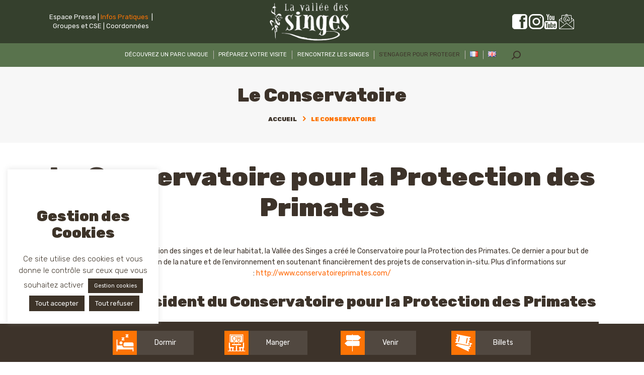

--- FILE ---
content_type: text/html; charset=UTF-8
request_url: https://la-vallee-des-singes.fr/fr/le-conservatoire/
body_size: 19265
content:
<!DOCTYPE html>
<html lang="fr-FR" prefix="og: https://ogp.me/ns#" class="no-js
									 scheme_default										">
<head>
			<meta charset="UTF-8">
		<meta name="viewport" content="width=device-width, initial-scale=1, maximum-scale=1">
		<meta name="format-detection" content="telephone=no">
		<link rel="profile" href="http://gmpg.org/xfn/11">
		<link rel="pingback" href="https://la-vallee-des-singes.fr/xmlrpc.php">
		
<!-- Optimisation des moteurs de recherche par Rank Math - https://rankmath.com/ -->
<title>Le conservatoire de primates du parc animalier de la Vallée des Singes</title>
<meta name="description" content="Protection de l&#039;environnement, de l&#039;habitat et de l&#039;animal; Conservatoire créé par la Vallée de singes pour protéger les primates"/>
<meta name="robots" content="follow, index, max-snippet:-1, max-video-preview:-1, max-image-preview:large"/>
<link rel="canonical" href="https://la-vallee-des-singes.fr/fr/le-conservatoire/" />
<meta property="og:locale" content="fr_FR" />
<meta property="og:type" content="article" />
<meta property="og:title" content="Le conservatoire de primates du parc animalier de la Vallée des Singes" />
<meta property="og:description" content="Protection de l&#039;environnement, de l&#039;habitat et de l&#039;animal; Conservatoire créé par la Vallée de singes pour protéger les primates" />
<meta property="og:url" content="https://la-vallee-des-singes.fr/fr/le-conservatoire/" />
<meta property="og:site_name" content="La Vallée des Singes" />
<meta property="article:publisher" content="https://www.facebook.com/valleesinges" />
<meta property="article:author" content="878580122204384" />
<meta property="og:updated_time" content="2023-01-30T10:04:53+01:00" />
<meta property="og:image" content="https://la-vallee-des-singes.fr/wp-content/uploads/2021/03/La-Vallée-des-Singes-IMG_7622-copie-S.-Laval-1024x683.jpg" />
<meta property="og:image:secure_url" content="https://la-vallee-des-singes.fr/wp-content/uploads/2021/03/La-Vallée-des-Singes-IMG_7622-copie-S.-Laval-1024x683.jpg" />
<meta property="og:image:width" content="1024" />
<meta property="og:image:height" content="683" />
<meta property="og:image:alt" content="conservatoire" />
<meta property="og:image:type" content="image/jpeg" />
<meta property="article:published_time" content="2019-12-10T15:54:20+01:00" />
<meta property="article:modified_time" content="2023-01-30T10:04:53+01:00" />
<meta name="twitter:card" content="summary_large_image" />
<meta name="twitter:title" content="Le conservatoire de primates du parc animalier de la Vallée des Singes" />
<meta name="twitter:description" content="Protection de l&#039;environnement, de l&#039;habitat et de l&#039;animal; Conservatoire créé par la Vallée de singes pour protéger les primates" />
<meta name="twitter:image" content="https://la-vallee-des-singes.fr/wp-content/uploads/2021/03/La-Vallée-des-Singes-IMG_7622-copie-S.-Laval-1024x683.jpg" />
<meta name="twitter:label1" content="Temps de lecture" />
<meta name="twitter:data1" content="2 minutes" />
<script type="application/ld+json" class="rank-math-schema">{"@context":"https://schema.org","@graph":[{"@type":["Person","Organization"],"@id":"https://la-vallee-des-singes.fr/#person","name":"Parc Animalier de La Vall\u00e9e des Singes","sameAs":["https://www.facebook.com/valleesinges","https://www.instagram.com/valleedessinges/","https://www.youtube.com/user/LaValleedesSinges"],"logo":{"@type":"ImageObject","@id":"https://la-vallee-des-singes.fr/#logo","url":"https://la-vallee-des-singes.fr/wp-content/uploads/2021/05/cropped-cropped-Logo-La-Vallee-des-Singes-reduit.jpg","contentUrl":"https://la-vallee-des-singes.fr/wp-content/uploads/2021/05/cropped-cropped-Logo-La-Vallee-des-Singes-reduit.jpg","caption":"La Vall\u00e9e des Singes","inLanguage":"fr-FR","width":"765","height":"587"},"image":{"@type":"ImageObject","@id":"https://la-vallee-des-singes.fr/#logo","url":"https://la-vallee-des-singes.fr/wp-content/uploads/2021/05/cropped-cropped-Logo-La-Vallee-des-Singes-reduit.jpg","contentUrl":"https://la-vallee-des-singes.fr/wp-content/uploads/2021/05/cropped-cropped-Logo-La-Vallee-des-Singes-reduit.jpg","caption":"La Vall\u00e9e des Singes","inLanguage":"fr-FR","width":"765","height":"587"}},{"@type":"WebSite","@id":"https://la-vallee-des-singes.fr/#website","url":"https://la-vallee-des-singes.fr","name":"La Vall\u00e9e des Singes","publisher":{"@id":"https://la-vallee-des-singes.fr/#person"},"inLanguage":"fr-FR"},{"@type":"ImageObject","@id":"https://la-vallee-des-singes.fr/wp-content/uploads/2021/03/La-Vall\u00e9e-des-Singes-IMG_7622-copie-S.-Laval-scaled.jpg","url":"https://la-vallee-des-singes.fr/wp-content/uploads/2021/03/La-Vall\u00e9e-des-Singes-IMG_7622-copie-S.-Laval-scaled.jpg","width":"2560","height":"1707","inLanguage":"fr-FR"},{"@type":"BreadcrumbList","@id":"https://la-vallee-des-singes.fr/fr/le-conservatoire/#breadcrumb","itemListElement":[{"@type":"ListItem","position":"1","item":{"@id":"https://la-vallee-des-singes.fr"}},{"@type":"ListItem","position":"2","item":{"@id":"https://la-vallee-des-singes.fr/fr/le-conservatoire/","name":"Le Conservatoire"}}]},{"@type":"WebPage","@id":"https://la-vallee-des-singes.fr/fr/le-conservatoire/#webpage","url":"https://la-vallee-des-singes.fr/fr/le-conservatoire/","name":"Le conservatoire de primates du parc animalier de la Vall\u00e9e des Singes","datePublished":"2019-12-10T15:54:20+01:00","dateModified":"2023-01-30T10:04:53+01:00","isPartOf":{"@id":"https://la-vallee-des-singes.fr/#website"},"primaryImageOfPage":{"@id":"https://la-vallee-des-singes.fr/wp-content/uploads/2021/03/La-Vall\u00e9e-des-Singes-IMG_7622-copie-S.-Laval-scaled.jpg"},"inLanguage":"fr-FR","breadcrumb":{"@id":"https://la-vallee-des-singes.fr/fr/le-conservatoire/#breadcrumb"}},{"@type":"Person","@id":"https://la-vallee-des-singes.fr/fr/author/vds/","name":"VDS","description":"1","url":"https://la-vallee-des-singes.fr/fr/author/vds/","image":{"@type":"ImageObject","@id":"https://secure.gravatar.com/avatar/acc0e2e8b2821dda7807683d5bfd56cb?s=96&amp;d=mm&amp;r=g","url":"https://secure.gravatar.com/avatar/acc0e2e8b2821dda7807683d5bfd56cb?s=96&amp;d=mm&amp;r=g","caption":"VDS","inLanguage":"fr-FR"}},{"@type":"Article","headline":"Le conservatoire de primates du parc animalier de la Vall\u00e9e des Singes","keywords":"conservatoire,primates","datePublished":"2019-12-10T15:54:20+01:00","dateModified":"2023-01-30T10:04:53+01:00","author":{"@id":"https://la-vallee-des-singes.fr/fr/author/vds/","name":"VDS"},"publisher":{"@id":"https://la-vallee-des-singes.fr/#person"},"description":"Protection de l&#039;environnement, de l&#039;habitat et de l&#039;animal; Conservatoire cr\u00e9\u00e9 par la Vall\u00e9e de singes pour prot\u00e9ger les primates","name":"Le conservatoire de primates du parc animalier de la Vall\u00e9e des Singes","@id":"https://la-vallee-des-singes.fr/fr/le-conservatoire/#richSnippet","isPartOf":{"@id":"https://la-vallee-des-singes.fr/fr/le-conservatoire/#webpage"},"image":{"@id":"https://la-vallee-des-singes.fr/wp-content/uploads/2021/03/La-Vall\u00e9e-des-Singes-IMG_7622-copie-S.-Laval-scaled.jpg"},"inLanguage":"fr-FR","mainEntityOfPage":{"@id":"https://la-vallee-des-singes.fr/fr/le-conservatoire/#webpage"}}]}</script>
<!-- /Extension Rank Math WordPress SEO -->

<meta property="og:url" content="https://la-vallee-des-singes.fr/fr/le-conservatoire/ "/>
			<meta property="og:title" content="Le Conservatoire" />
			<meta property="og:description" content="[trx_sc_title title_style=&quot;default&quot;..." />  
			<meta property="og:type" content="article" /><link property="stylesheet" rel='stylesheet' id='vc_extensions_cqbundle_adminicon-css' href='https://la-vallee-des-singes.fr/wp-content/plugins/vc-extensions-bundle/css/admin_icon.css?ver=6.3.7' type='text/css' media='all' />
<link property="stylesheet" rel='stylesheet' id='sbi_styles-css' href='https://la-vallee-des-singes.fr/wp-content/plugins/instagram-feed/css/sbi-styles.min.css?ver=6.6.1' type='text/css' media='all' />
<link property="stylesheet" rel='stylesheet' id='awb-css' href='https://la-vallee-des-singes.fr/wp-content/plugins/advanced-backgrounds/assets/awb/awb.min.css?ver=1.12.4' type='text/css' media='all' />
<link property="stylesheet" rel='stylesheet' id='contact-form-7-css' href='https://la-vallee-des-singes.fr/wp-content/plugins/contact-form-7/includes/css/styles.css?ver=5.7.7' type='text/css' media='all' />
<link property="stylesheet" rel='stylesheet' id='cookie-law-info-css' href='https://la-vallee-des-singes.fr/wp-content/plugins/cookie-law-info/legacy/public/css/cookie-law-info-public.css?ver=3.2.9' type='text/css' media='all' />
<link property="stylesheet" rel='stylesheet' id='cookie-law-info-gdpr-css' href='https://la-vallee-des-singes.fr/wp-content/plugins/cookie-law-info/legacy/public/css/cookie-law-info-gdpr.css?ver=3.2.9' type='text/css' media='all' />
<link property="stylesheet" rel='stylesheet' id='essential-grid-plugin-settings-css' href='https://la-vallee-des-singes.fr/wp-content/plugins/essential-grid/public/assets/css/settings.css?ver=2.3.2' type='text/css' media='all' />
<link property="stylesheet" rel='stylesheet' id='tp-open-sans-css' href='https://fonts.googleapis.com/css?family=Open+Sans%3A300%2C400%2C600%2C700%2C800&#038;ver=6.3.7' type='text/css' media='all' />
<link property="stylesheet" rel='stylesheet' id='tp-raleway-css' href='https://fonts.googleapis.com/css?family=Raleway%3A100%2C200%2C300%2C400%2C500%2C600%2C700%2C800%2C900&#038;ver=6.3.7' type='text/css' media='all' />
<link property="stylesheet" rel='stylesheet' id='tp-droid-serif-css' href='https://fonts.googleapis.com/css?family=Droid+Serif%3A400%2C700&#038;ver=6.3.7' type='text/css' media='all' />
<link property="stylesheet" rel='stylesheet' id='tp-fontello-css' href='https://la-vallee-des-singes.fr/wp-content/plugins/essential-grid/public/assets/font/fontello/css/fontello.css?ver=2.3.2' type='text/css' media='all' />
<link property="stylesheet" rel='stylesheet' id='rs-plugin-settings-css' href='https://la-vallee-des-singes.fr/wp-content/plugins/revslider/public/assets/css/settings.css?ver=5.4.8.3' type='text/css' media='all' />
<style id='rs-plugin-settings-inline-css' type='text/css'>
#rs-demo-id {}
</style>
<link property="stylesheet" rel='stylesheet' id='trx_addons-icons-css' href='https://la-vallee-des-singes.fr/wp-content/plugins/trx_addons/css/font-icons/css/trx_addons_icons-embedded.css' type='text/css' media='all' />
<link property="stylesheet" rel='stylesheet' id='jquery-swiper-css' href='https://la-vallee-des-singes.fr/wp-content/plugins/trx_addons/js/swiper/swiper.min.css' type='text/css' media='all' />
<link property="stylesheet" rel='stylesheet' id='magnific-popup-css' href='https://la-vallee-des-singes.fr/wp-content/plugins/trx_addons/js/magnific/magnific-popup.min.css' type='text/css' media='all' />
<link property="stylesheet" rel='stylesheet' id='trx_addons-css' href='https://la-vallee-des-singes.fr/wp-content/plugins/trx_addons/css/trx_addons.css' type='text/css' media='all' />
<link property="stylesheet" rel='stylesheet' id='trx_addons-animation-css' href='https://la-vallee-des-singes.fr/wp-content/plugins/trx_addons/css/trx_addons.animation.css' type='text/css' media='all' />
<link property="stylesheet" rel='stylesheet' id='wp-job-manager-job-listings-css' href='https://la-vallee-des-singes.fr/wp-content/plugins/wp-job-manager/assets/dist/css/job-listings.css?ver=598383a28ac5f9f156e4' type='text/css' media='all' />
<link property="stylesheet" rel='stylesheet' id='wptripadvisor_allcss-css' href='https://la-vallee-des-singes.fr/wp-content/plugins/wp-tripadvisor-review-slider/public/css/wptripadvisor_all.css?ver=13.6' type='text/css' media='all' />
<link property="stylesheet" rel='stylesheet' id='bonko-parent-style-css' href='https://la-vallee-des-singes.fr/wp-content/themes/bonko/style.css?ver=6.3.7' type='text/css' media='all' />
<link property="stylesheet" rel='stylesheet' id='newsletter-css' href='https://la-vallee-des-singes.fr/wp-content/plugins/newsletter/style.css?ver=8.7.7' type='text/css' media='all' />
<link property="stylesheet" rel='stylesheet' id='js_composer_front-css' href='https://la-vallee-des-singes.fr/wp-content/plugins/js_composer/assets/css/js_composer.min.css?ver=5.7' type='text/css' media='all' />
<link property="stylesheet" rel='stylesheet' id='bonko-font-Beacon-css' href='https://la-vallee-des-singes.fr/wp-content/themes/bonko/css/font-face/Beacon/stylesheet.css' type='text/css' media='all' />
<link property="stylesheet" rel='stylesheet' id='bonko-font-google_fonts-css' href='https://fonts.googleapis.com/css?family=Noto+Serif:400,700%7CRubik:300,400,500,700,900%7CTrocchi:400&#038;subset=latin,latin-ext' type='text/css' media='all' />
<link property="stylesheet" rel='stylesheet' id='bonko-icons-css' href='https://la-vallee-des-singes.fr/wp-content/themes/bonko/css/font-icons/css/fontello-embedded.css' type='text/css' media='all' />
<link property="stylesheet" rel='stylesheet' id='bonko-main-css' href='https://la-vallee-des-singes.fr/wp-content/themes/bonko/style.css' type='text/css' media='all' />
<link property="stylesheet" rel='stylesheet' id='bonko-add-styles-css' href='https://la-vallee-des-singes.fr/wp-content/themes/bonko/css/add-style.css' type='text/css' media='all' />
<link property="stylesheet" rel='stylesheet' id='bonko-custom-css' href='https://la-vallee-des-singes.fr/wp-content/themes/bonko/css/__custom.css' type='text/css' media='all' />
<link property="stylesheet" rel='stylesheet' id='bonko-color-default-css' href='https://la-vallee-des-singes.fr/wp-content/themes/bonko/css/__colors_default.css' type='text/css' media='all' />
<link property="stylesheet" rel='stylesheet' id='bonko-color-dark-css' href='https://la-vallee-des-singes.fr/wp-content/themes/bonko/css/__colors_dark.css' type='text/css' media='all' />
<link property="stylesheet" rel='stylesheet' id='mediaelement-css' href='https://la-vallee-des-singes.fr/wp-includes/js/mediaelement/mediaelementplayer-legacy.min.css?ver=4.2.17' type='text/css' media='all' />
<link property="stylesheet" rel='stylesheet' id='wp-mediaelement-css' href='https://la-vallee-des-singes.fr/wp-includes/js/mediaelement/wp-mediaelement.min.css?ver=6.3.7' type='text/css' media='all' />
<link property="stylesheet" rel='stylesheet' id='bonko-child-css' href='https://la-vallee-des-singes.fr/wp-content/themes/bonko-child/style.css' type='text/css' media='all' />
<link property="stylesheet" rel='stylesheet' id='trx_addons-responsive-css' href='https://la-vallee-des-singes.fr/wp-content/plugins/trx_addons/css/trx_addons.responsive.css' type='text/css' media='all' />
<link property="stylesheet" rel='stylesheet' id='bonko-responsive-css' href='https://la-vallee-des-singes.fr/wp-content/themes/bonko/css/responsive.css' type='text/css' media='all' />
<script type='text/javascript' src='https://la-vallee-des-singes.fr/wp-includes/js/jquery/jquery.min.js?ver=3.7.0' id='jquery-core-js'></script>
<script type='text/javascript' src='https://la-vallee-des-singes.fr/wp-includes/js/jquery/jquery-migrate.min.js?ver=3.4.1' id='jquery-migrate-js'></script>
<script type='text/javascript' src='https://la-vallee-des-singes.fr/wp-content/plugins/essential-grid/public/assets/js/jquery.esgbox.min.js?ver=2.3.2' id='themepunchboxext-js'></script>
<link rel="alternate" type="application/json+oembed" href="https://la-vallee-des-singes.fr/wp-json/oembed/1.0/embed?url=https%3A%2F%2Fla-vallee-des-singes.fr%2Ffr%2Fle-conservatoire%2F" />
<link rel="alternate" type="text/xml+oembed" href="https://la-vallee-des-singes.fr/wp-json/oembed/1.0/embed?url=https%3A%2F%2Fla-vallee-des-singes.fr%2Ffr%2Fle-conservatoire%2F&#038;format=xml" />
<meta name="generator" content="Site Kit by Google 1.150.0" /><meta name="google-site-verification" content="0fTZXYG6muIU3WeYej1QUzvOWIF0Wwv8H5JWi-eEif0" />		<script type="text/javascript">
			var ajaxRevslider;
			
			jQuery(document).ready(function() {
				// CUSTOM AJAX CONTENT LOADING FUNCTION
				ajaxRevslider = function(obj) {
				
					// obj.type : Post Type
					// obj.id : ID of Content to Load
					// obj.aspectratio : The Aspect Ratio of the Container / Media
					// obj.selector : The Container Selector where the Content of Ajax will be injected. It is done via the Essential Grid on Return of Content
					
					var content = "";

					data = {};
					
					data.action = 'revslider_ajax_call_front';
					data.client_action = 'get_slider_html';
					data.token = 'bc5d38b122';
					data.type = obj.type;
					data.id = obj.id;
					data.aspectratio = obj.aspectratio;
					
					// SYNC AJAX REQUEST
					jQuery.ajax({
						type:"post",
						url:"https://la-vallee-des-singes.fr/wp-admin/admin-ajax.php",
						dataType: 'json',
						data:data,
						async:false,
						success: function(ret, textStatus, XMLHttpRequest) {
							if(ret.success == true)
								content = ret.data;								
						},
						error: function(e) {
							console.log(e);
						}
					});
					
					 // FIRST RETURN THE CONTENT WHEN IT IS LOADED !!
					 return content;						 
				};
				
				// CUSTOM AJAX FUNCTION TO REMOVE THE SLIDER
				var ajaxRemoveRevslider = function(obj) {
					return jQuery(obj.selector+" .rev_slider").revkill();
				};

				// EXTEND THE AJAX CONTENT LOADING TYPES WITH TYPE AND FUNCTION
				var extendessential = setInterval(function() {
					if (jQuery.fn.tpessential != undefined) {
						clearInterval(extendessential);
						if(typeof(jQuery.fn.tpessential.defaults) !== 'undefined') {
							jQuery.fn.tpessential.defaults.ajaxTypes.push({type:"revslider",func:ajaxRevslider,killfunc:ajaxRemoveRevslider,openAnimationSpeed:0.3});   
							// type:  Name of the Post to load via Ajax into the Essential Grid Ajax Container
							// func: the Function Name which is Called once the Item with the Post Type has been clicked
							// killfunc: function to kill in case the Ajax Window going to be removed (before Remove function !
							// openAnimationSpeed: how quick the Ajax Content window should be animated (default is 0.3)
						}
					}
				},30);
			});
		</script>
		<meta name="generator" content="Powered by WPBakery Page Builder - drag and drop page builder for WordPress."/>
<!--[if lte IE 9]><link rel="stylesheet" type="text/css" href="https://la-vallee-des-singes.fr/wp-content/plugins/js_composer/assets/css/vc_lte_ie9.min.css" media="screen"><![endif]--><meta name="generator" content="Powered by Slider Revolution 5.4.8.3 - responsive, Mobile-Friendly Slider Plugin for WordPress with comfortable drag and drop interface." />
<link rel="icon" href="https://la-vallee-des-singes.fr/wp-content/uploads/2020/01/cropped-yaounde-icone-noire-1-32x32.png" sizes="32x32" />
<link rel="icon" href="https://la-vallee-des-singes.fr/wp-content/uploads/2020/01/cropped-yaounde-icone-noire-1-192x192.png" sizes="192x192" />
<link rel="apple-touch-icon" href="https://la-vallee-des-singes.fr/wp-content/uploads/2020/01/cropped-yaounde-icone-noire-1-180x180.png" />
<meta name="msapplication-TileImage" content="https://la-vallee-des-singes.fr/wp-content/uploads/2020/01/cropped-yaounde-icone-noire-1-270x270.png" />
<script type="text/javascript">function setREVStartSize(e){									
						try{ e.c=jQuery(e.c);var i=jQuery(window).width(),t=9999,r=0,n=0,l=0,f=0,s=0,h=0;
							if(e.responsiveLevels&&(jQuery.each(e.responsiveLevels,function(e,f){f>i&&(t=r=f,l=e),i>f&&f>r&&(r=f,n=e)}),t>r&&(l=n)),f=e.gridheight[l]||e.gridheight[0]||e.gridheight,s=e.gridwidth[l]||e.gridwidth[0]||e.gridwidth,h=i/s,h=h>1?1:h,f=Math.round(h*f),"fullscreen"==e.sliderLayout){var u=(e.c.width(),jQuery(window).height());if(void 0!=e.fullScreenOffsetContainer){var c=e.fullScreenOffsetContainer.split(",");if (c) jQuery.each(c,function(e,i){u=jQuery(i).length>0?u-jQuery(i).outerHeight(!0):u}),e.fullScreenOffset.split("%").length>1&&void 0!=e.fullScreenOffset&&e.fullScreenOffset.length>0?u-=jQuery(window).height()*parseInt(e.fullScreenOffset,0)/100:void 0!=e.fullScreenOffset&&e.fullScreenOffset.length>0&&(u-=parseInt(e.fullScreenOffset,0))}f=u}else void 0!=e.minHeight&&f<e.minHeight&&(f=e.minHeight);e.c.closest(".rev_slider_wrapper").css({height:f})					
						}catch(d){console.log("Failure at Presize of Slider:"+d)}						
					};</script>
		<style type="text/css" id="wp-custom-css">
			.scroll_progress_wrap .scroll_progress_status {
	background-color:#3d332a;
}

.search_style_fullscreen.search_opened .search_form {
	padding:3em;
}

.search_mobile .search_form .search_field {background:#fff !important;}

.scheme_default strong {color:initial !important;}

.sc_layouts_row_type_compact .sc_layouts_item .search_wrap.search_style_fullscreen input[type="text"].search_field {
	background-color:#3d332a !important;
}

.scheme_default table.tribe-events-calendar thead th {
	color:#3d332a;
}

.scheme_default .tribe-events-calendar td.tribe-events-past div[id*="tribe-events-daynum-"],
.scheme_default .tribe-events-calendar td div[id*="tribe-events-daynum-"] {
	color:inherit;
}

.scheme_default #tribe-events-content .tribe-events-tooltip .summary {
  color:#fff;
	background:#3d332a;
}

.scheme_default .tribe-events-tooltip .tribe-event-duration {
    color:#fff;
}

#tribe-events-content .tribe-events-calendar div[id*="tribe-events-event-"] h3.tribe-events-month-event-title {
	text-align:center;
}

.scheme_default .post_item .post_title a {
	color:#35402d;
}

.scheme_default #tribe-bar-form .tribe-bar-date-filter input[type="text"],
.scheme_default #tribe-bar-form .tribe-bar-search-filter input[type="text"]{
	color:#7f7368 !important;
}

.scheme_default #tribe-bar-form label {
	color:#3d332a;
}

.scheme_default #tribe-bar-form .tribe-bar-search-filter input[type="text"]::-webkit-input-placeholder, .scheme_default #tribe-bar-form .tribe-bar-search-filter input[type="text"]:-moz-placeholder, .scheme_default #tribe-bar-form .tribe-bar-search-filter input[type="text"]::-moz-placeholder, .scheme_default #tribe-bar-form .tribe-bar-search-filter input[type="text"]:-ms-input-placeholder {
	color:#7f7368;
	opacity:0.5;
}

.scheme_default .post_date a,
.scheme_default a.post_meta_item,
.scheme_default .post_meta_item a,
.scheme_default .post_meta .vc_inline-link,
.scheme_default .post_info .post_info_item a,
.scheme_default .post_info_counters .post_counters_item {
    color:#fd7405;
}

.scheme_default .sc_layouts_menu_nav > li li.current-menu-item > a, .scheme_default .sc_layouts_menu_nav > li li.current-menu-parent > a, .scheme_default .sc_layouts_menu_nav > li li.current-menu-ancestor > a {
    color:#fff !important;
}

.scheme_default .sc_layouts_menu_nav > li li.current-menu-item > a:hover, .scheme_default .sc_layouts_menu_nav > li li.current-menu-parent > a:hover, .scheme_default .sc_layouts_menu_nav > li li.current-menu-ancestor > a:hover {
    color:#3d332a !important;
}

.scheme_default h1, .scheme_default h2, .scheme_default h3, .scheme_default h4, .scheme_default h5, .scheme_default h6, .scheme_default h1 a, .scheme_default h2 a, .scheme_default h3 a, .scheme_default h4 a, .scheme_default h5 a, .scheme_default h6 a, .scheme_default li a, .scheme_default [class*="color_style_"] h1 a, .scheme_default [class*="color_style_"] h2 a, .scheme_default [class*="color_style_"] h3 a, .scheme_default [class*="color_style_"] h4 a, .scheme_default [class*="color_style_"] h5 a, .scheme_default [class*="color_style_"] h6 a, .scheme_default [class*="color_style_"] li a {
    color:inherit;
}

.post_counters_item .post_counters_number, .comment_counters .comment_counters_number {
    color:#3d332a;
}

.post_header.entry-header > .post_meta .post_meta_item.post_date, .post_header.entry-header > .post_meta .post_meta_item.post_author, .post_header.entry-header > .post_meta .post_meta_item.post_edit {
    color:#f29021;
}

.vc_gitem-post-data-source-post_title h4 {
	color:#fff;
}

.sc_layouts_menu ul:hover > .menu-item-has-children a.sf-with-ul {color:#fff !important;}

.sc_layouts_menu ul > .menu-item-has-children:hover > a:hover {color:#3d332a !important;}

.sc_layouts_menu ul > .menu-item-has-children:hover > a {color:#FFF !important;}

[class^="trx_addons_icon-"]::before, [class*=" trx_addons_icon-"]::before {
    color:#fff;
}

.big-skill.sc_skills_counter .sc_skills_item_title, .big-skill.sc_skills_counter .sc_skills_block .sc_skills_item {
    padding-right:0 !important;
}

/*home supp date for post*/
#post-21 .post_date{
	display:none !important;
}


/* RESA ----------------------*/
		</style>
		<noscript><style type="text/css"> .wpb_animate_when_almost_visible { opacity: 1; }</style></noscript><style type="text/css" id="trx_addons-inline-styles-inline-css">.vc_custom_1574767592891{background-color: #35402d !important;}.vc_custom_1574767516066{background-color: #35402d !important;}.vc_custom_1575547488053{background-color: #35402d !important;}.vc_custom_1575021071105{background-color: #59734d !important;background-size: cover !important;}.vc_custom_1575021077638{background-color: #f7f7f7 !important;}.vc_custom_1569258279717{margin-right: 35px !important;border-right-width: 35px !important;padding-right: 35px !important;}.vc_custom_1574767758064{padding-left: 35px !important;}.vc_custom_1569258279717{margin-right: 35px !important;border-right-width: 35px !important;padding-right: 35px !important;}.vc_custom_1574767886585{padding-right: 25px !important;}.vc_custom_1580196121876{padding-right: 25px !important;}.vc_custom_1574964988386{padding-top: 0px !important;background-color: #59734d !important;}.vc_custom_1574964980709{padding-top: 0px !important;background-color: #35402d !important;}.vc_custom_1529667345484{margin-bottom: 0.1rem !important;}.vc_custom_1570786740854{padding-top: 20px !important;}</style>
<link property="stylesheet" rel='stylesheet' id='cookie-law-info-table-css' href='https://la-vallee-des-singes.fr/wp-content/plugins/cookie-law-info/legacy/public/css/cookie-law-info-table.css?ver=3.2.9' type='text/css' media='all' />
<!-- Global site tag (gtag.js) - Google Analytics -->
<script async src="https://www.googletagmanager.com/gtag/js?id=UA-147532538-18"></script>
<script>
  window.dataLayer = window.dataLayer || [];
  function gtag(){dataLayer.push(arguments);}
  gtag('js', new Date());

  gtag('config', 'UA-147532538-18');
</script>
</head>

<body class="page-template-default page page-id-540 wp-custom-logo ua_chrome body_tag scheme_default blog_mode_page body_style_wide is_single sidebar_hide expand_content remove_margins trx_addons_present header_type_custom header_style_header-custom-249 header_position_default menu_style_top no_layout bonko-child wpb-js-composer js-comp-ver-5.7 vc_responsive">

	
	<div class="body_wrap">

		<div class="page_wrap">
			<header class="top_panel top_panel_custom top_panel_custom_249 top_panel_custom_test-apres-brief				 without_bg_image">
	<div data-vc-full-width="true" data-vc-full-width-init="false" data-vc-stretch-content="true" class="vc_row wpb_row vc_row-fluid row-with-padding vc_custom_1574767592891 vc_row-has-fill vc_row-no-padding vc_row-o-equal-height vc_row-o-content-middle vc_row-flex shape_divider_top-none shape_divider_bottom-none sc_layouts_row sc_layouts_row_type_narrow sc_layouts_hide_on_wide sc_layouts_hide_on_notebook sc_layouts_hide_on_tablet sc_layouts_hide_on_mobile scheme_dark"><div class="wpb_column vc_column_container vc_col-sm-1/5 sc_layouts_column sc_layouts_column_align_left sc_layouts_column_icons_position_left scheme_dark"><div class="vc_column-inner"><div class="wpb_wrapper">
	<div class="wpb_text_column wpb_content_element " >
		<div class="wpb_wrapper">
			<p style="text-align: center;"><span style="color: #ffffff;"><a style="color: #ffffff;" href="/espace-presse-vds">Espace Presse</a> | <a style="color: #ffffff;" href="https://la-vallee-des-singes.fr/fr/tarifs-et-horaires/">Infos Pratiques</a> | <a style="color: #ffffff;" href="/groupes">Groupes et CSE</a> | <a style="color: #ffffff;" href="/contact">Coordonnées</a></span></p>

		</div>
	</div>
</div></div></div><div class="wpb_column vc_column_container vc_col-sm-1/5 vc_col-has-fill sc_layouts_column sc_layouts_column_align_right sc_layouts_column_icons_position_left"><div class="vc_column-inner vc_custom_1569258279717"><div class="wpb_wrapper"></div></div></div><div class="wpb_column vc_column_container vc_col-sm-1/5 sc_layouts_column_icons_position_left"><div class="vc_column-inner vc_custom_1574767758064"><div class="wpb_wrapper">
	<div  class="wpb_single_image wpb_content_element vc_align_left">
		
		<figure class="wpb_wrapper vc_figure">
			<a href="https://la-vallee-des-singes.fr/" target="_self" class="vc_single_image-wrapper   vc_box_border_grey"><img class="vc_single_image-img " src="https://la-vallee-des-singes.fr/wp-content/uploads/2019/07/logo-white-2-200x101.png" width="200" height="101" alt="Logo Parc animalier la vallée des singes - Poitou Charentes (Nouvelle Aquitaine) axe Paris Bordeaux à proximité du Futuroscope" title="logo-white" /></a>
		</figure>
	</div>
</div></div></div><div class="wpb_column vc_column_container vc_col-sm-1/5 sc_layouts_column_icons_position_left"><div class="vc_column-inner"><div class="wpb_wrapper"></div></div></div><div class="wpb_column vc_column_container vc_col-sm-1/5 sc_layouts_column_icons_position_left"><div class="vc_column-inner"><div class="wpb_wrapper">
	<div class="wpb_text_column wpb_content_element " >
		<div class="wpb_wrapper">
			<p style="text-align: center;"><a href="https://www.facebook.com/valleesinges/"><img class="alignnone size-full wp-image-234" src="/wp-content/uploads/2019/07/test-fb.png" alt="" width="30" height="30" /></a> <a href="https://www.instagram.com/valleedessinges/?igshid=6d4tztzmnozv"><img class="alignnone size-full wp-image-236" src="/wp-content/uploads/2019/07/instagram-1-1.png" alt="" width="30" height="30" /></a><a href="https://www.youtube.com/user/LaValleedesSinges"><img class="alignnone size-full wp-image-240" src="/wp-content/uploads/2019/07/youtube-logo-1.png" alt="" width="27" height="30" /></a> <a href="/contact"><img class="alignnone size-full wp-image-241" src="/wp-content/uploads/2019/07/email.png" alt="" width="30" height="30" /></a></p>

		</div>
	</div>
</div></div></div></div><div class="vc_row-full-width vc_clearfix"></div><div data-vc-full-width="true" data-vc-full-width-init="false" data-vc-stretch-content="true" class="vc_row wpb_row vc_row-fluid row-with-padding vc_custom_1574767516066 vc_row-has-fill vc_row-no-padding vc_row-o-equal-height vc_row-o-content-middle vc_row-flex shape_divider_top-none shape_divider_bottom-none sc_layouts_row sc_layouts_row_type_narrow sc_layouts_hide_on_desktop sc_layouts_hide_on_mobile scheme_dark"><div class="wpb_column vc_column_container vc_col-sm-1/5 sc_layouts_column sc_layouts_column_align_left sc_layouts_column_icons_position_left scheme_dark"><div class="vc_column-inner"><div class="wpb_wrapper">
	<div class="wpb_text_column wpb_content_element " >
		<div class="wpb_wrapper">
			<p style="text-align: center;"><span style="color: #ffffff;"><a style="color: #ffffff;" href="/espace-presse">Espace Presse</a> | <a href="https://la-vallee-des-singes.fr/fr/tarifs-et-horaires/">Infos Pratiques</a>  |<a style="color: #ffffff;" href="/groupes"> Groupes et CSE</a> | <a style="color: #ffffff;" href="/contact">Coordonnées</a></span></p>

		</div>
	</div>
</div></div></div><div class="wpb_column vc_column_container vc_col-sm-1/5 vc_col-has-fill sc_layouts_column sc_layouts_column_align_right sc_layouts_column_icons_position_left"><div class="vc_column-inner vc_custom_1569258279717"><div class="wpb_wrapper"></div></div></div><div class="wpb_column vc_column_container vc_col-sm-1/5 sc_layouts_column_icons_position_left"><div class="vc_column-inner vc_custom_1574767886585"><div class="wpb_wrapper">
	<div  class="wpb_single_image wpb_content_element vc_align_left  vc_custom_1580196121876">
		
		<figure class="wpb_wrapper vc_figure">
			<a href="https://la-vallee-des-singes.fr/" target="_self" class="vc_single_image-wrapper   vc_box_border_grey"><img class="vc_single_image-img " src="https://la-vallee-des-singes.fr/wp-content/uploads/2019/07/logo-white-2-200x101.png" width="200" height="101" alt="Logo Parc animalier la vallée des singes - Poitou Charentes (Nouvelle Aquitaine) axe Paris Bordeaux à proximité du Futuroscope" title="logo-white" /></a>
		</figure>
	</div>
</div></div></div><div class="wpb_column vc_column_container vc_col-sm-1/5 sc_layouts_column_icons_position_left"><div class="vc_column-inner"><div class="wpb_wrapper"></div></div></div><div class="wpb_column vc_column_container vc_col-sm-1/5 sc_layouts_column_icons_position_left"><div class="vc_column-inner"><div class="wpb_wrapper">
	<div class="wpb_text_column wpb_content_element " >
		<div class="wpb_wrapper">
			<p style="text-align: center;"><a href="https://www.facebook.com/valleesinges/"><img class="alignnone size-full wp-image-234" src="/wp-content/uploads/2019/07/test-fb.png" alt="" width="30" height="30" /></a> <a href="https://www.instagram.com/valleedessinges/?igshid=6d4tztzmnozv"><img class="alignnone size-full wp-image-236" src="/wp-content/uploads/2019/07/instagram-1-1.png" alt="" width="30" height="30" /></a><a href="https://www.youtube.com/user/LaValleedesSinges"><img class="alignnone size-full wp-image-240" src="/wp-content/uploads/2019/07/youtube-logo-1.png" alt="" width="27" height="30" /></a> <a href="/contact"><img class="alignnone size-full wp-image-241" src="/wp-content/uploads/2019/07/email.png" alt="" width="30" height="30" /></a></p>

		</div>
	</div>
</div></div></div></div><div class="vc_row-full-width vc_clearfix"></div><div class="vc_row wpb_row vc_row-fluid vc_custom_1575547488053 vc_row-has-fill shape_divider_top-none shape_divider_bottom-none sc_layouts_row sc_layouts_row_type_narrow sc_layouts_row_fixed sc_layouts_row_fixed_always sc_layouts_hide_on_desktop sc_layouts_hide_on_notebook sc_layouts_hide_on_tablet scheme_default"><div class="wpb_column vc_column_container vc_col-sm-12 sc_layouts_column sc_layouts_column_align_center sc_layouts_column_icons_position_left scheme_default"><div class="vc_column-inner"><div class="wpb_wrapper"><div id="sc_content_1295181389"
		class="sc_content scheme_default sc_content_default sc_content_width_1_1 sc_float_center"><div class="sc_content_container"><div class="vc_row wpb_row vc_inner vc_row-fluid vc_row-o-equal-height vc_row-o-content-middle vc_row-flex shape_divider_top-none shape_divider_bottom-none scheme_default"><div class="wpb_column vc_column_container vc_col-sm-6 vc_col-xs-6 sc_layouts_column sc_layouts_column_align_center sc_layouts_column_icons_position_left"><div class="vc_column-inner"><div class="wpb_wrapper"><div class="sc_layouts_item"><a href="https://la-vallee-des-singes.fr/" id="sc_layouts_logo_1341065374" class="sc_layouts_logo sc_layouts_logo_default"><img class="logo_image"
					src="https://la-vallee-des-singes.fr/wp-content/uploads/2019/07/logo-white-2.png"
					alt="La Vallée des Singes" width="414" height="209"></a><!-- /.sc_layouts_logo --></div></div></div></div><div class="wpb_column vc_column_container vc_col-sm-6 vc_col-xs-6 sc_column_fixed sc_layouts_column sc_layouts_column_align_right sc_layouts_column_icons_position_left scheme_default"><div class="vc_column-inner"><div class="wpb_wrapper"><div class="sc_layouts_item"><div id="sc_layouts_menu_1580735032" class="sc_layouts_iconed_text sc_layouts_menu_mobile_button sc_layouts_menu_mobile_button_burger">
		<a class="sc_layouts_item_link sc_layouts_iconed_text_link" href="#">
			<span class="sc_layouts_item_icon sc_layouts_iconed_text_icon trx_addons_icon-menu"></span>
		</a>
		</div></div></div></div></div></div></div></div><!-- /.sc_content --></div></div></div></div><div class="vc_row wpb_row vc_row-fluid row-with-padding vc_custom_1575021071105 vc_row-has-fill shape_divider_top-none shape_divider_bottom-none sc_layouts_row sc_layouts_row_type_compact sc_layouts_row_fixed sc_layouts_row_fixed_always sc_layouts_hide_on_mobile"><div class="wpb_column vc_column_container vc_col-sm-12 sc_layouts_column sc_layouts_column_align_center sc_layouts_column_icons_position_left"><div class="vc_column-inner"><div class="wpb_wrapper"><div id="sc_content_1176962050"
		class="sc_content sc_content_default sc_float_center sc_align_center"><div class="sc_content_container"><div class="sc_layouts_item sc_layouts_hide_on_mobile"><nav class="sc_layouts_menu sc_layouts_menu_default sc_layouts_menu_dir_horizontal menu_hover_fade hide_on_mobile" id="sc_layouts_menu_518162316" data-animation-in="fadeInUpSmall" data-animation-out="fadeOutDownSmall"		><ul id="menu_main" class="sc_layouts_menu_nav menu_main_nav"><li class="menu-item menu-item-type-custom menu-item-object-custom menu-item-has-children menu-item-127"><a><span>DÉCOUVREZ UN PARC UNIQUE</span></a>
<ul class="sub-menu"><li class="menu-item menu-item-type-post_type menu-item-object-page menu-item-1014"><a href="https://la-vallee-des-singes.fr/fr/histoire/"><span>Histoire</span></a></li><li class="menu-item menu-item-type-post_type menu-item-object-page menu-item-1015"><a href="https://la-vallee-des-singes.fr/fr/unique-en-france/"><span>Unique en France</span></a></li><li class="menu-item menu-item-type-post_type menu-item-object-page menu-item-1016"><a href="https://la-vallee-des-singes.fr/fr/la-vallee-en-chiffres/"><span>La Vallée en chiffres</span></a></li><li class="menu-item menu-item-type-post_type menu-item-object-page menu-item-1017"><a href="https://la-vallee-des-singes.fr/fr/la-philosophie/"><span>La philosophie</span></a></li><li class="menu-item menu-item-type-post_type menu-item-object-page menu-item-1196"><a href="https://la-vallee-des-singes.fr/fr/la-vallee-en-images/"><span>La Vallée en images</span></a></li></ul>
</li><li class="menu-item menu-item-type-custom menu-item-object-custom menu-item-has-children menu-item-122"><a><span>PRÉPAREZ VOTRE VISITE</span></a>
<ul class="sub-menu"><li class="menu-item menu-item-type-post_type menu-item-object-page menu-item-18410"><a href="https://la-vallee-des-singes.fr/fr/telecharger-lapplication-mobile-vallee-des-singes/"><span>Télécharger l’application mobile</span></a></li><li class="menu-item menu-item-type-post_type menu-item-object-page menu-item-1085"><a href="https://la-vallee-des-singes.fr/fr/tarifs-et-horaires/"><span>Tarifs et horaires</span></a></li><li class="menu-item menu-item-type-post_type menu-item-object-page menu-item-1018"><a href="https://la-vallee-des-singes.fr/fr/achetez-vos-billets/"><span>Achetez vos billets</span></a></li><li class="menu-item menu-item-type-custom menu-item-object-custom menu-item-17891"><a href="https://la-vallee-des-singes.fr/fr/groupes/"><span>Groupes et CSE</span></a></li><li class="menu-item menu-item-type-post_type menu-item-object-page menu-item-1019"><a href="https://la-vallee-des-singes.fr/fr/pour-les-enfants/"><span>Pour les enfants</span></a></li><li class="menu-item menu-item-type-post_type menu-item-object-page menu-item-364"><a href="https://la-vallee-des-singes.fr/fr/mangez-sur-place/"><span>Mangez sur place</span></a></li><li class="menu-item menu-item-type-post_type menu-item-object-page menu-item-1020"><a href="https://la-vallee-des-singes.fr/fr/dormez-a-proximite/"><span>Dormez à proximité</span></a></li><li class="menu-item menu-item-type-post_type menu-item-object-page menu-item-1021"><a href="https://la-vallee-des-singes.fr/fr/visitez-a-proximite/"><span>Visitez à proximité</span></a></li><li class="menu-item menu-item-type-post_type menu-item-object-page menu-item-1022"><a href="https://la-vallee-des-singes.fr/fr/pass-4-parcs/"><span>Pass 4 parcs</span></a></li><li class="menu-item menu-item-type-post_type menu-item-object-page menu-item-1023"><a href="https://la-vallee-des-singes.fr/fr/nos-conseils-de-visite/"><span>Nos conseils de visite</span></a></li><li class="menu-item menu-item-type-post_type menu-item-object-page menu-item-17930"><a href="https://la-vallee-des-singes.fr/fr/accessibilite/"><span>Accessibilité</span></a></li></ul>
</li><li class="menu-item menu-item-type-custom menu-item-object-custom menu-item-has-children menu-item-123"><a><span>RENCONTREZ LES SINGES</span></a>
<ul class="sub-menu"><li class="menu-item menu-item-type-post_type menu-item-object-page menu-item-1024"><a href="https://la-vallee-des-singes.fr/fr/territoires-et-especes/"><span>Territoires et Espèces</span></a></li><li class="menu-item menu-item-type-post_type menu-item-object-page menu-item-1025"><a href="https://la-vallee-des-singes.fr/fr/les-nourrissages/"><span>Les Nourrissages</span></a></li><li class="menu-item menu-item-type-custom menu-item-object-custom menu-item-17907"><a href="https://la-vallee-des-singes.fr/fr/les-naissances/"><span>Les Naissances</span></a></li><li class="menu-item menu-item-type-post_type menu-item-object-page menu-item-1026"><a href="https://la-vallee-des-singes.fr/fr/yaounde/"><span>Yaoundé</span></a></li><li class="menu-item menu-item-type-post_type menu-item-object-page menu-item-1029"><a href="https://la-vallee-des-singes.fr/fr/animalier-dun-jour/"><span>Animalier d’un Jour</span></a></li><li class="menu-item menu-item-type-post_type menu-item-object-page menu-item-1030"><a href="https://la-vallee-des-singes.fr/fr/plan-interactif/"><span>Plan Interactif</span></a></li></ul>
</li><li class="menu-item menu-item-type-custom menu-item-object-custom current-menu-ancestor current-menu-parent menu-item-has-children menu-item-124"><a><span>S&rsquo;ENGAGER POUR PROTEGER</span></a>
<ul class="sub-menu"><li class="menu-item menu-item-type-post_type menu-item-object-page current-menu-item page_item page-item-540 current_page_item menu-item-1031"><a href="https://la-vallee-des-singes.fr/fr/le-conservatoire/" aria-current="page"><span>Le Conservatoire</span></a></li><li class="menu-item menu-item-type-post_type menu-item-object-page menu-item-1032"><a href="https://la-vallee-des-singes.fr/fr/soutenez-nos-actions/"><span>Soutenez nos actions</span></a></li><li class="menu-item menu-item-type-post_type menu-item-object-page menu-item-1033"><a href="https://la-vallee-des-singes.fr/fr/le-metier-de-soigneur/"><span>Le métier de soigneur</span></a></li><li class="menu-item menu-item-type-post_type menu-item-object-page menu-item-1034"><a href="https://la-vallee-des-singes.fr/fr/la-recherche-scientifique/"><span>La recherche scientifique</span></a></li><li class="menu-item menu-item-type-post_type menu-item-object-page menu-item-1035"><a href="https://la-vallee-des-singes.fr/fr/parrainez-un-singe/"><span>Parrainez une espèce</span></a></li><li class="menu-item menu-item-type-post_type menu-item-object-page menu-item-1036"><a href="https://la-vallee-des-singes.fr/fr/stages-emplois/"><span>Stages &#038; Emplois</span></a></li></ul>
</li><li class="lang-item lang-item-41 lang-item-fr current-lang lang-item-first menu-item menu-item-type-custom menu-item-object-custom menu-item-1463-fr"><a href="https://la-vallee-des-singes.fr/fr/le-conservatoire/" hreflang="fr-FR" lang="fr-FR"><span><img src="[data-uri]" alt="Français" width="16" height="11" style="width: 16px; height: 11px;" /></span></a></li><li class="lang-item lang-item-52 lang-item-en no-translation menu-item menu-item-type-custom menu-item-object-custom menu-item-1463-en"><a href="https://la-vallee-des-singes.fr/en/" hreflang="en-GB" lang="en-GB"><span><img src="[data-uri]" alt="English" width="16" height="11" style="width: 16px; height: 11px;" /></span></a></li></ul></nav><!-- /.sc_layouts_menu --></div><div class="sc_layouts_item"><div id="sc_layouts_search_1825268832" class="sc_layouts_search"><div class="search_wrap search_style_fullscreen search_ajax layouts_search">
	<div class="search_form_wrap">
		<form role="search" method="get" class="search_form" action="https://la-vallee-des-singes.fr/">
			<input type="text" class="search_field" placeholder="Recherche" value="" name="s">
			<button type="submit" class="search_submit trx_addons_icon-search"></button>
							<a class="search_close trx_addons_icon-delete"></a>
					</form>
	</div>
	<div class="search_results widget_area"><a href="#" class="search_results_close trx_addons_icon-cancel"></a><div class="search_results_content"></div></div></div></div><!-- /.sc_layouts_search --></div></div></div><!-- /.sc_content --></div></div></div></div><div class="vc_row wpb_row vc_row-fluid vc_custom_1575021077638 vc_row-has-fill shape_divider_top-none shape_divider_bottom-none sc_layouts_row sc_layouts_row_type_normal sc_layouts_hide_on_frontpage scheme_dark"><div class="wpb_column vc_column_container vc_col-sm-12 sc_layouts_column sc_layouts_column_align_center sc_layouts_column_icons_position_left"><div class="vc_column-inner"><div class="wpb_wrapper"><div id="sc_content_256306644"
		class="sc_content sc_content_default sc_content_width_1_1 sc_float_center"><div class="sc_content_container"><div class="sc_layouts_item sc_layouts_hide_on_frontpage"><div id="sc_layouts_title_304888460" class="sc_layouts_title hide_on_frontpage with_content without_image without_tint"><div class="sc_layouts_title_content"><div class="sc_layouts_title_title">							<h1 class="sc_layouts_title_caption">Le Conservatoire</h1>
							</div><div class="sc_layouts_title_breadcrumbs"><div class="breadcrumbs"><a class="breadcrumbs_item home" href="https://la-vallee-des-singes.fr/">Accueil</a><span class="breadcrumbs_delimiter"></span><span class="breadcrumbs_item current">Le Conservatoire</span></div></div></div><!-- .sc_layouts_title_content --></div><!-- /.sc_layouts_title --></div></div></div><!-- /.sc_content --></div></div></div></div></header>
<div class="menu_mobile_overlay"></div>
<div class="menu_mobile menu_mobile_fullscreen scheme_dark">
	<div class="menu_mobile_inner">
		<a class="menu_mobile_close icon-cancel"></a>
		<a class="sc_layouts_logo" href="https://la-vallee-des-singes.fr/fr/">
		<img src="/wp-content/uploads/2019/07/logo-white-2.png" alt="La Vallée des Singes">	</a>
	<nav itemscope itemtype="http://schema.org/SiteNavigationElement" class="menu_mobile_nav_area"><ul id="menu_mobile" class=" menu_mobile_nav"><li class="menu-item menu-item-type-custom menu-item-object-custom menu-item-has-children menu-item-127"><a><span>DÉCOUVREZ UN PARC UNIQUE</span></a>
<ul class="sub-menu"><li class="menu-item menu-item-type-post_type menu-item-object-page menu-item-1014"><a href="https://la-vallee-des-singes.fr/fr/histoire/"><span>Histoire</span></a></li><li class="menu-item menu-item-type-post_type menu-item-object-page menu-item-1015"><a href="https://la-vallee-des-singes.fr/fr/unique-en-france/"><span>Unique en France</span></a></li><li class="menu-item menu-item-type-post_type menu-item-object-page menu-item-1016"><a href="https://la-vallee-des-singes.fr/fr/la-vallee-en-chiffres/"><span>La Vallée en chiffres</span></a></li><li class="menu-item menu-item-type-post_type menu-item-object-page menu-item-1017"><a href="https://la-vallee-des-singes.fr/fr/la-philosophie/"><span>La philosophie</span></a></li><li class="menu-item menu-item-type-post_type menu-item-object-page menu-item-1196"><a href="https://la-vallee-des-singes.fr/fr/la-vallee-en-images/"><span>La Vallée en images</span></a></li></ul>
</li><li class="menu-item menu-item-type-custom menu-item-object-custom menu-item-has-children menu-item-122"><a><span>PRÉPAREZ VOTRE VISITE</span></a>
<ul class="sub-menu"><li class="menu-item menu-item-type-post_type menu-item-object-page menu-item-18410"><a href="https://la-vallee-des-singes.fr/fr/telecharger-lapplication-mobile-vallee-des-singes/"><span>Télécharger l’application mobile</span></a></li><li class="menu-item menu-item-type-post_type menu-item-object-page menu-item-1085"><a href="https://la-vallee-des-singes.fr/fr/tarifs-et-horaires/"><span>Tarifs et horaires</span></a></li><li class="menu-item menu-item-type-post_type menu-item-object-page menu-item-1018"><a href="https://la-vallee-des-singes.fr/fr/achetez-vos-billets/"><span>Achetez vos billets</span></a></li><li class="menu-item menu-item-type-custom menu-item-object-custom menu-item-17891"><a href="https://la-vallee-des-singes.fr/fr/groupes/"><span>Groupes et CSE</span></a></li><li class="menu-item menu-item-type-post_type menu-item-object-page menu-item-1019"><a href="https://la-vallee-des-singes.fr/fr/pour-les-enfants/"><span>Pour les enfants</span></a></li><li class="menu-item menu-item-type-post_type menu-item-object-page menu-item-364"><a href="https://la-vallee-des-singes.fr/fr/mangez-sur-place/"><span>Mangez sur place</span></a></li><li class="menu-item menu-item-type-post_type menu-item-object-page menu-item-1020"><a href="https://la-vallee-des-singes.fr/fr/dormez-a-proximite/"><span>Dormez à proximité</span></a></li><li class="menu-item menu-item-type-post_type menu-item-object-page menu-item-1021"><a href="https://la-vallee-des-singes.fr/fr/visitez-a-proximite/"><span>Visitez à proximité</span></a></li><li class="menu-item menu-item-type-post_type menu-item-object-page menu-item-1022"><a href="https://la-vallee-des-singes.fr/fr/pass-4-parcs/"><span>Pass 4 parcs</span></a></li><li class="menu-item menu-item-type-post_type menu-item-object-page menu-item-1023"><a href="https://la-vallee-des-singes.fr/fr/nos-conseils-de-visite/"><span>Nos conseils de visite</span></a></li><li class="menu-item menu-item-type-post_type menu-item-object-page menu-item-17930"><a href="https://la-vallee-des-singes.fr/fr/accessibilite/"><span>Accessibilité</span></a></li></ul>
</li><li class="menu-item menu-item-type-custom menu-item-object-custom menu-item-has-children menu-item-123"><a><span>RENCONTREZ LES SINGES</span></a>
<ul class="sub-menu"><li class="menu-item menu-item-type-post_type menu-item-object-page menu-item-1024"><a href="https://la-vallee-des-singes.fr/fr/territoires-et-especes/"><span>Territoires et Espèces</span></a></li><li class="menu-item menu-item-type-post_type menu-item-object-page menu-item-1025"><a href="https://la-vallee-des-singes.fr/fr/les-nourrissages/"><span>Les Nourrissages</span></a></li><li class="menu-item menu-item-type-custom menu-item-object-custom menu-item-17907"><a href="https://la-vallee-des-singes.fr/fr/les-naissances/"><span>Les Naissances</span></a></li><li class="menu-item menu-item-type-post_type menu-item-object-page menu-item-1026"><a href="https://la-vallee-des-singes.fr/fr/yaounde/"><span>Yaoundé</span></a></li><li class="menu-item menu-item-type-post_type menu-item-object-page menu-item-1029"><a href="https://la-vallee-des-singes.fr/fr/animalier-dun-jour/"><span>Animalier d’un Jour</span></a></li><li class="menu-item menu-item-type-post_type menu-item-object-page menu-item-1030"><a href="https://la-vallee-des-singes.fr/fr/plan-interactif/"><span>Plan Interactif</span></a></li></ul>
</li><li class="menu-item menu-item-type-custom menu-item-object-custom current-menu-ancestor current-menu-parent menu-item-has-children menu-item-124"><a><span>S&rsquo;ENGAGER POUR PROTEGER</span></a>
<ul class="sub-menu"><li class="menu-item menu-item-type-post_type menu-item-object-page current-menu-item page_item page-item-540 current_page_item menu-item-1031"><a href="https://la-vallee-des-singes.fr/fr/le-conservatoire/" aria-current="page"><span>Le Conservatoire</span></a></li><li class="menu-item menu-item-type-post_type menu-item-object-page menu-item-1032"><a href="https://la-vallee-des-singes.fr/fr/soutenez-nos-actions/"><span>Soutenez nos actions</span></a></li><li class="menu-item menu-item-type-post_type menu-item-object-page menu-item-1033"><a href="https://la-vallee-des-singes.fr/fr/le-metier-de-soigneur/"><span>Le métier de soigneur</span></a></li><li class="menu-item menu-item-type-post_type menu-item-object-page menu-item-1034"><a href="https://la-vallee-des-singes.fr/fr/la-recherche-scientifique/"><span>La recherche scientifique</span></a></li><li class="menu-item menu-item-type-post_type menu-item-object-page menu-item-1035"><a href="https://la-vallee-des-singes.fr/fr/parrainez-un-singe/"><span>Parrainez une espèce</span></a></li><li class="menu-item menu-item-type-post_type menu-item-object-page menu-item-1036"><a href="https://la-vallee-des-singes.fr/fr/stages-emplois/"><span>Stages &#038; Emplois</span></a></li></ul>
</li><li class="lang-item lang-item-41 lang-item-fr current-lang lang-item-first menu-item menu-item-type-custom menu-item-object-custom menu-item-1463-fr"><a href="https://la-vallee-des-singes.fr/fr/le-conservatoire/" hreflang="fr-FR" lang="fr-FR"><span><img src="[data-uri]" alt="Français" width="16" height="11" style="width: 16px; height: 11px;" /></span></a></li><li class="lang-item lang-item-52 lang-item-en no-translation menu-item menu-item-type-custom menu-item-object-custom menu-item-1463-en"><a href="https://la-vallee-des-singes.fr/en/" hreflang="en-GB" lang="en-GB"><span><img src="[data-uri]" alt="English" width="16" height="11" style="width: 16px; height: 11px;" /></span></a></li></ul></nav><div class="search_wrap search_style_normal search_mobile">
	<div class="search_form_wrap">
		<form role="search" method="get" class="search_form" action="https://la-vallee-des-singes.fr/">
			<input type="text" class="search_field" placeholder="Recherche" value="" name="s">
			<button type="submit" class="search_submit trx_addons_icon-search"></button>
					</form>
	</div>
	</div><div class="socials_mobile"><a target="_blank" href="https://www.facebook.com/valleesinges/" class="social_item social_item_style_icons sc_icon_type_icons social_item_type_icons"><span class="social_icon social_icon_facebook"><span class="icon-facebook"></span></span></a><a target="_blank" href="https://instagram.com/valleedessinges?igshid=6d4tztzmnozv" class="social_item social_item_style_icons sc_icon_type_icons social_item_type_icons"><span class="social_icon social_icon_instagramm"><span class="icon-instagramm"></span></span></a></div>	</div>
</div>

			<div class="page_content_wrap">

								<div class="content_wrap">
				
					
					<div class="content">
						
<article id="post-540" 
									class="post_item_single post_type_page post-540 page type-page status-publish hentry">

	
	<div class="post_content entry-content">
		<div data-vc-full-width="true" data-vc-full-width-init="false" class="vc_row wpb_row vc_row-fluid shape_divider_top-none shape_divider_bottom-none"><div class="wpb_column vc_column_container vc_col-sm-12 sc_layouts_column_icons_position_left"><div class="vc_column-inner"><div class="wpb_wrapper"><div class="vc_empty_space  sc_height_medium"   style="height: 0px" ><span class="vc_empty_space_inner"></span></div>
<div id="sc_title_206320034"
		class="sc_title sc_title_default"><h2 class="sc_item_title sc_title_title sc_align_center sc_item_title_style_default">Le Conservatoire pour la Protection des Primates</h2></div><!-- /.sc_title --><div class="vc_empty_space  sc_height_medium"   style="height: 32px" ><span class="vc_empty_space_inner"></span></div>
</div></div></div></div><div class="vc_row-full-width vc_clearfix"></div><div class="vc_row wpb_row vc_row-fluid shape_divider_top-none shape_divider_bottom-none"><div class="wpb_column vc_column_container vc_col-sm-12 sc_layouts_column_icons_position_left"><div class="vc_column-inner"><div class="wpb_wrapper">
	<div class="wpb_text_column wpb_content_element " >
		<div class="wpb_wrapper">
			<p style="text-align: center;">Afin de participer à la conservation des singes et de leur habitat, la Vallée des Singes a créé le Conservatoire pour la Protection des Primates. Ce dernier a pour but de contribuer à la protection de la nature et de l’environnement en soutenant financièrement des projets de conservation in-situ. Plus d’informations sur :<span style="color: #ff6600;"> <a style="color: #ff6600;" href="http://www.conservatoireprimates.com/" target="_blank" rel="noopener">http://www.conservatoireprimates.com/</a></span></p>

		</div>
	</div>
<div class="vc_empty_space  sc_height_small"   style="height: 32px" ><span class="vc_empty_space_inner"></span></div>

	<div class="wpb_text_column wpb_content_element " >
		<div class="wpb_wrapper">
			<h5 class="titre secondaire" style="text-align: center;"><span style="color: #3d332a;">Un mot du président du Conservatoire pour la Protection des Primates</span></h5>
<div class="Bloc">
<blockquote>
<p class="vert">La protection de la nature est aujourd’hui un des plus grands défis de l’humanité.</p>
<p>Au rythme actuel de la déforestation, on estime que l’Amazonie, la plus grande forêt du monde, aura disparue dans 20 ans… et son incroyable biodiversité avec ! Les primates sont des ambassadeurs pour ces grandes forêts qui rendent des services irremplaçables et indispensables à notre survie. Ils représentent des indicateurs clés pour évaluer l’état des forêts et participent à l’équilibre des écosystèmes. Malheureusement, la plupart des espèces de primate sont en danger d’extinction.</p>
<p>C’est la raison pour laquelle, le Conservatoire pour la Protection des Primates se consacre à la sauvegarde des singes et de leur habitat, à travers le monde. En collaboration avec d’autres associations et les populations locales nous développons et soutenons de nombreux projets de conservation de la nature.</p>
<p>Et ceci, non seulement pour donner un avenir aux primates, mais également pour assurer l’avenir de l’humanité &#8230;
</p></blockquote>
</div>

		</div>
	</div>
</div></div></div></div><div class="vc_row wpb_row vc_row-fluid shape_divider_top-none shape_divider_bottom-none"><div class="wpb_column vc_column_container vc_col-sm-12 sc_layouts_column_icons_position_left"><div class="vc_column-inner"><div class="wpb_wrapper"><div class="vc_empty_space  sc_height_medium"   style="height: 32px" ><span class="vc_empty_space_inner"></span></div>
<div  id="sc_socials_1289435735" 
		class="sc_socials sc_socials_default sc_align_center"><div class="socials_wrap"><a target="_blank" href="https://www.facebook.com/valleesinges/" class="social_item social_item_style_icons sc_icon_type_icons social_item_type_icons" rel="noopener"><span class="social_icon social_icon_facebook"><span class="icon-facebook"></span></span></a><a target="_blank" href="https://instagram.com/valleedessinges?igshid=6d4tztzmnozv" class="social_item social_item_style_icons sc_icon_type_icons social_item_type_icons" rel="noopener"><span class="social_icon social_icon_instagram"><span class="icon-instagram"></span></span></a><a target="_blank" href="https://www.youtube.com/user/LaValleedesSinges" class="social_item social_item_style_icons sc_icon_type_icons social_item_type_icons" rel="noopener"><span class="social_icon social_icon_youtube"><span class="icon-youtube"></span></span></a><a target="_blank" href="https://www.tripadvisor.fr/Profile/ValleeSinges" class="social_item social_item_style_icons sc_icon_type_icons social_item_type_icons" rel="noopener"><span class="social_icon social_icon_jsfiddle"><span class="icon-jsfiddle"></span></span></a></div><!-- /.socials_wrap --></div><!-- /.sc_socials --><div class="vc_empty_space  sc_height_medium"   style="height: 32px" ><span class="vc_empty_space_inner"></span></div>
</div></div></div></div>
	</div><!-- .entry-content -->

	
</article>
				
					</div><!-- </.content> -->

											</div><!-- </.content_wrap> -->
									</div><!-- </.page_content_wrap> -->

			<footer class="footer_wrap footer_custom footer_custom_9 footer_custom_footer-standard-alternative												">
	<div class="vc_row wpb_row vc_row-fluid vc_custom_1574964988386 vc_row-has-fill vc_row-o-equal-height vc_row-o-content-middle vc_row-flex shape_divider_top-none shape_divider_bottom-none sc_layouts_row sc_layouts_row_type_compact sc_layouts_row_fixed sc_layouts_row_fixed_always scheme_default"><div class="wpb_column vc_column_container vc_col-sm-12 sc_layouts_column sc_layouts_column_align_center sc_layouts_column_icons_position_left"><div class="vc_column-inner"><div class="wpb_wrapper"><div id="sc_content_2062877542"
		class="sc_content sc_content_default sc_content_width_1_1 sc_float_center sc_align_justify"><div class="sc_content_container"><div class="vc_row wpb_row vc_inner vc_row-fluid shape_divider_top-none shape_divider_bottom-none"><div class="wpb_column vc_column_container vc_col-sm-3 sc_layouts_column sc_layouts_column_align_left sc_layouts_column_icons_position_left"><div class="vc_column-inner"><div class="wpb_wrapper"><div class="vc_empty_space  sc_height_tiny"   style="height: 8px" ><span class="vc_empty_space_inner"></span></div>

	<div class="wpb_text_column wpb_content_element " >
		<div class="wpb_wrapper">
			<p style="text-align: center;"><span style="color: #ffffff;"><strong><span style="color: #ffffff;">NOUS SITUER</span><br />
</strong></span></p>

		</div>
	</div>
<div class="vc_empty_space  sc_height_tiny"   style="height: 10px" ><span class="vc_empty_space_inner"></span></div>

	<div  class="wpb_single_image wpb_content_element vc_align_center">
		
		<figure class="wpb_wrapper vc_figure">
			<a href="https://la-vallee-des-singes.fr/fr/contact/" target="_self" class="vc_single_image-wrapper   vc_box_border_grey"><img width="150" height="150" src="https://la-vallee-des-singes.fr/wp-content/uploads/2019/07/Carte-de-France-1-150x150.png" class="vc_single_image-img attachment-thumbnail" alt="Carte position géographique parc zoologique Vallée des Singes - Nouvelle Aquitaine - Vienne (86) - Proche Futuroscope" decoding="async" loading="lazy" srcset="https://la-vallee-des-singes.fr/wp-content/uploads/2019/07/Carte-de-France-1-150x150.png 150w, https://la-vallee-des-singes.fr/wp-content/uploads/2019/07/Carte-de-France-1-90x90.png 90w, https://la-vallee-des-singes.fr/wp-content/uploads/2019/07/Carte-de-France-1-680x680.png 680w, https://la-vallee-des-singes.fr/wp-content/uploads/2019/07/Carte-de-France-1-370x370.png 370w" sizes="(max-width: 150px) 100vw, 150px" /></a>
		</figure>
	</div>

	<div class="wpb_text_column wpb_content_element " >
		<div class="wpb_wrapper">
			<p style="text-align: center;"><span style="color: #ffffff;">Notre parc est situé à 30 min de Poitiers, proche du Futuroscope sur l'axe Paris Bordeaux.</span></p>

		</div>
	</div>
</div></div></div><div class="wpb_column vc_column_container vc_col-sm-3 sc_layouts_column sc_layouts_column_align_left sc_layouts_column_icons_position_left"><div class="vc_column-inner"><div class="wpb_wrapper"><div class="vc_empty_space  sc_height_tiny"   style="height: 10px" ><span class="vc_empty_space_inner"></span></div>

	<div class="wpb_text_column wpb_content_element " >
		<div class="wpb_wrapper">
			<p style="text-align: center;"><span style="color: #ffffff;"><strong><span style="color: #ffffff;">RESTER INFORMÉ</span><br />
</strong></span></p>

		</div>
	</div>
<div class="vc_empty_space  sc_height_tiny"   style="height: 10px" ><span class="vc_empty_space_inner"></span></div>
<div  class="wpb_widgetised_column wpb_content_element">
		<div class="wpb_wrapper">
			
			<aside id="newsletterwidgetminimal-3" class="widget widget_newsletterwidgetminimal"><div class="tnp tnp-widget-minimal"><form class="tnp-form" action="https://la-vallee-des-singes.fr/wp-admin/admin-ajax.php?action=tnp&na=s" method="post"><input type="hidden" name="nr" value="widget-minimal"/><input class="tnp-email" type="email" required name="ne" value="" placeholder="Email"><input class="tnp-submit" type="submit" value="S&#039;abonner"></form></div></aside>
		</div>
	</div>

	<div  class="wpb_single_image wpb_content_element vc_align_center">
		
		<figure class="wpb_wrapper vc_figure">
			<a href="https://la-vallee-des-singes.fr/fr/accessibilite/" target="_self" class="vc_single_image-wrapper   vc_box_border_grey"><img width="150" height="150" src="https://la-vallee-des-singes.fr/wp-content/uploads/2021/03/TH-Format_carre_MeMV-150x150.png" class="vc_single_image-img attachment-thumbnail" alt="Vallée de Singes - Tourismes et Handicap" decoding="async" loading="lazy" srcset="https://la-vallee-des-singes.fr/wp-content/uploads/2021/03/TH-Format_carre_MeMV-150x150.png 150w, https://la-vallee-des-singes.fr/wp-content/uploads/2021/03/TH-Format_carre_MeMV-300x300.png 300w, https://la-vallee-des-singes.fr/wp-content/uploads/2021/03/TH-Format_carre_MeMV-90x90.png 90w, https://la-vallee-des-singes.fr/wp-content/uploads/2021/03/TH-Format_carre_MeMV-680x680.png 680w, https://la-vallee-des-singes.fr/wp-content/uploads/2021/03/TH-Format_carre_MeMV-370x370.png 370w" sizes="(max-width: 150px) 100vw, 150px" /></a>
		</figure>
	</div>
</div></div></div><div class="wpb_column vc_column_container vc_col-sm-3 sc_layouts_column sc_layouts_column_align_right sc_layouts_column_icons_position_left"><div class="vc_column-inner"><div class="wpb_wrapper"><div class="vc_empty_space  sc_height_tiny"   style="height: 10px" ><span class="vc_empty_space_inner"></span></div>

	<div class="wpb_text_column wpb_content_element " >
		<div class="wpb_wrapper">
			<p style="text-align: center;"><span style="color: #ffffff;"><strong><span style="color: #ffffff;">VOUS ETES</span><br />
</strong></span></p>

		</div>
	</div>
<div class="vc_empty_space"   style="height: 2px" ><span class="vc_empty_space_inner"></span></div>
<div class="vc_empty_space  sc_height_small"   style="height: 0px" ><span class="vc_empty_space_inner"></span></div>

	<div class="wpb_text_column wpb_content_element " >
		<div class="wpb_wrapper">
			<p style="text-align: center;"><span style="color: #ffffff;"><a style="color: #ffffff;" href="https://la-vallee-des-singes.fr/groupes/">GROUPES ADULTES</a></span><br />
<span style="color: #ffffff;"><a style="color: #ffffff;" href="https://la-vallee-des-singes.fr/groupes/">GROUPES ENFANTS</a></span><br />
<span style="color: #ffffff;"><a style="color: #ffffff;" href="https://la-vallee-des-singes.fr/fr/groupes/">BILLETTERIE CSE</a></span><br />
<span style="color: #ffffff;"><a style="color: #ffffff;" href="/espace-presse-vds/">ESPACE PRESSE</a></span></p>

		</div>
	</div>
</div></div></div><div class="wpb_column vc_column_container vc_col-sm-3 sc_layouts_column_icons_position_left"><div class="vc_column-inner"><div class="wpb_wrapper"><div class="vc_empty_space  sc_height_tiny"   style="height: 10px" ><span class="vc_empty_space_inner"></span></div>

	<div class="wpb_text_column wpb_content_element " >
		<div class="wpb_wrapper">
			<p style="text-align: center;"><span style="color: #ffffff;"><strong><span style="color: #ffffff;">MEMBRE DE</span><br />
</strong></span></p>

		</div>
	</div>
<div class="vc_empty_space  sc_height_tiny"   style="height: 10px" ><span class="vc_empty_space_inner"></span></div>

	<div class="wpb_text_column wpb_content_element " >
		<div class="wpb_wrapper">
			<p><img class="alignnone wp-image-1457 aligncenter" src="https://la-vallee-des-singes.fr/wp-content/uploads/2019/07/AFdPZ-LOGO-nervures-blanc-300x264.png" alt="" width="139" height="123" />   <img class="alignnone wp-image-1399 aligncenter" src="https://la-vallee-des-singes.fr/wp-content/uploads/2021/03/logo-EAZA-colour-large-transparent-300x269.png" alt="" width="95" height="85" /></p>

		</div>
	</div>
</div></div></div></div><div class="vc_empty_space  vc_custom_1529667345484 sc_height_tiny"   style="height: 32px" ><span class="vc_empty_space_inner"></span></div>
</div></div><!-- /.sc_content --></div></div></div></div><div class="vc_row wpb_row vc_row-fluid vc_custom_1574964980709 vc_row-has-fill shape_divider_top-none shape_divider_bottom-none sc_layouts_row sc_layouts_row_type_normal sc_layouts_row_fixed sc_layouts_row_fixed_always"><div class="wpb_column vc_column_container vc_col-sm-12 sc_layouts_column sc_layouts_column_align_center sc_layouts_column_icons_position_left"><div class="vc_column-inner"><div class="wpb_wrapper"><div id="sc_content_930876050"
		class="sc_content sc_content_default sc_content_width_1_1 sc_float_center  vc_custom_1570786740854"><div class="sc_content_container"><div class="vc_row wpb_row vc_inner vc_row-fluid shape_divider_top-none shape_divider_bottom-none"><div class="wpb_column vc_column_container vc_col-sm-3 sc_layouts_column sc_layouts_column_align_left sc_layouts_column_icons_position_left"><div class="vc_column-inner"><div class="wpb_wrapper">
	<div class="wpb_text_column wpb_content_element " >
		<div class="wpb_wrapper">
			<p style="text-align: center;"><strong><span style="color: #ffffff;">DÉCOUVREZ UN PARC UNIQUE</span></strong></p>
<p style="text-align: center;"><a href="/histoire"><span style="color: #ffffff;">Histoire</span></a><br />
<a href="/unique-en-france/"><span style="color: #ffffff;">Unique en France</span></a><br />
<a href="/la-vallee-en-chiffres/"><span style="color: #ffffff;">La vallée en chiffres</span></a><br />
<a href="/la-philosophie/"><span style="color: #ffffff;">La Philosophie</span></a><br />
<a href="/la-vallee-en-images/"><span style="color: #ffffff;">La Vallée en images</span></a></p>
<div id="gtx-trans" style="position: absolute; left: 383px; top: -5px;">
<div class="gtx-trans-icon" style="text-align: center;"></div>
</div>

		</div>
	</div>
</div></div></div><div class="wpb_column vc_column_container vc_col-sm-3 sc_layouts_column sc_layouts_column_align_left sc_layouts_column_icons_position_left"><div class="vc_column-inner"><div class="wpb_wrapper">
	<div class="wpb_text_column wpb_content_element " >
		<div class="wpb_wrapper">
			<p style="text-align: center;"><strong><span style="color: #ffffff;">PRÉPAREZ VOTRE VISITE</span></strong></p>
<p style="text-align: center;"><span style="color: #ffffff;"><a style="color: #ffffff;" href="https://la-vallee-des-singes.fr/fr/tarifs-et-horaires/">Tarifs et Horaires</a><br />
<span style="color: #ffffff;"><a style="color: #ffffff;" href="/achetez-vos-billets/">Achetez Vos Billets</a></span></span><br />
<span style="color: #ffffff;"><a style="color: #ffffff;" href="https://la-vallee-des-singes.fr/fr/groupes/">Groupes et CSE</a></span><br />
<span style="color: #ffffff;"><a style="color: #ffffff;" href="/pour-les-enfants">Pour les enfants</a></span><br />
<span style="color: #ffffff;"><a style="color: #ffffff;" href="/mangez-sur-place/">Manger sur place</a></span><br />
<span style="text-align: center; color: #ffffff;"><a style="color: #ffffff;" href="/dormez-a-proximite/">Dormir à proximité</a><br />
<a style="color: #ffffff;" href="/visitez-a-proximite/">Visiter à proximité</a><br />
<a style="color: #ffffff;" href="https://la-vallee-des-singes.fr/fr/pass-4-parcs/">Pass 4 parcs</a><br />
<a style="color: #ffffff;" href="/nos-conseils-de-visite/">Nos Conseils de visite</a></span></p>
<div id="gtx-trans" style="position: absolute; left: 605px; top: -5px;">
<div class="gtx-trans-icon"></div>
</div>

		</div>
	</div>
</div></div></div><div class="wpb_column vc_column_container vc_col-sm-3 sc_layouts_column sc_layouts_column_align_right sc_layouts_column_icons_position_left"><div class="vc_column-inner"><div class="wpb_wrapper">
	<div class="wpb_text_column wpb_content_element " >
		<div class="wpb_wrapper">
			<p style="text-align: center;"><strong><span style="color: #ffffff;">RENCONTREZ LES SINGES</span></strong></p>
<p style="text-align: center;"><a href="/territoires-et-especes/"><span style="color: #ffffff;">Les Territoires et Espèces</span></a><br />
<a href="/les-nourrissages"><span style="color: #ffffff;">Les Nourrissages</span></a><br />
<a href="/yaounde"><span style="color: #ffffff;">Yaoundé</span></a><br />
<a href="/les-naissances"><span style="color: #ffffff;">Les Naissances</span></a><br />
<a href="/animalier-dun-jour"><span style="color: #ffffff;">Animalier d'un jour</span></a><br />
<a href="/plan-interactif"><span style="color: #ffffff;">Le Plan Interactif</span></a></p>

		</div>
	</div>
</div></div></div><div class="wpb_column vc_column_container vc_col-sm-3 sc_layouts_column_icons_position_left"><div class="vc_column-inner"><div class="wpb_wrapper">
	<div class="wpb_text_column wpb_content_element " >
		<div class="wpb_wrapper">
			<p style="text-align: center;"><strong><span style="color: #ffffff;">S'ENGAGER POUR PROTÉGER</span></strong></p>
<p style="text-align: center;"><a href="/le-conservatoire/"><span style="color: #ffffff;">Le Conservatoire</span></a><br />
<a href="https://la-vallee-des-singes.fr/soutenez-nos-actions/"><span style="color: #ffffff;">Soutenez nos actions</span></a><br />
<a href="/parrainez-un-singe/"><span style="color: #ffffff;">Parrainez un Singe</span></a><br />
<a href="/le-metier-de-soigneur/"><span style="color: #ffffff;">Le métier de Soigneur</span></a><br />
<a href="/la-recherche-scientifique/"><span style="color: #ffffff;">La Recherche Scientifique</span></a><br />
<a href="https://la-vallee-des-singes.fr/stages-emplois/"><span style="color: #ffffff;">Stages et Emplois</span></a></p>

		</div>
	</div>
</div></div></div></div><div class="vc_empty_space"   style="height: 1.9rem" ><span class="vc_empty_space_inner"></span></div>
</div></div><!-- /.sc_content --><div  class="vc_wp_text wpb_content_element copyright"><div class="widget widget_text">			<div class="textwidget"><p style="text-align: center;"><span style="color: #ffffff;">Tous droits réservés © 2020 <a href="https://www.idefixe.fr" target="_blank" rel="noopener noreferrer">••• IDÉFIXE ® •••</a> <a href="/mentions-legales/">Mentions légales</a>  <a href="/politique-de-confidentialite">Politique de Confidentialité</a></span></p>
</div>
		</div></div><div class="vc_empty_space  sc_height_medium"   style="height: 0px" ><span class="vc_empty_space_inner"></span></div>
</div></div></div></div></footer><!-- /.footer_wrap -->

		</div><!-- /.page_wrap -->

	</div><!-- /.body_wrap -->

	<div id="footer-bottom">
		<div id="bouton1" class="bouton-bottom bouton-orange">
			<div class="bouton-icone">
				<img src="https://la-vallee-des-singes.fr/wp-content/themes/bonko-child/images/icone-dormir.png" alt="Vallée des singes (86) - Dormir"/>
			</div><!--
		 --><div class="bouton-lien">
		 						<a href="/dormez-a-proximite">Dormir</a>
			</div>
		</div><!--
	 --><div id="bouton2" class="bouton-bottom bouton-orange">
			<div class="bouton-icone">
				<img src="https://la-vallee-des-singes.fr/wp-content/themes/bonko-child/images/icone-manger.png" alt="Parc Zoologique Vallée des singes (86) - Manger"/>
			</div><!--
		 --><div class="bouton-lien">
								<a href="/mangez-sur-place">Manger</a>
			</div>
		</div><!--
	 --><div id="bouton3" class="bouton-bottom bouton-orange">
			<div class="bouton-icone">
				<img src="https://la-vallee-des-singes.fr/wp-content/themes/bonko-child/images/icone-venir.png" alt="Vallée des singes (86) - Venir"/>
			</div><!--
		 --><div class="bouton-lien">
								<a href="/contact">Venir</a>
			</div>
		</div><!--
	 --><div id="bouton4" class="bouton-bottom bouton-orange">
			<div class="bouton-icone">
				<img src="https://la-vallee-des-singes.fr/wp-content/themes/bonko-child/images/icone-billets.png" alt="Vallée des singes (86) - Billets"/>
			</div><!--
		 --><div class="bouton-lien">
				<a href="https://reservation.vos-destinations-nature.com/billetterie-la-vallee-des-singes.html" target="_blank">Billets</a>
			</div>
		</div>
	</div>

	<a href="#" class="trx_addons_scroll_to_top trx_addons_icon-up" title="Scroll to top"></a><!--googleoff: all--><div id="cookie-law-info-bar" data-nosnippet="true"><h5 class="cli_messagebar_head">Gestion des Cookies</h5><span>Ce site utilise des cookies et vous donne le contrôle sur ceux que vous souhaitez activer <a role='button' class="small cli-plugin-button cli-plugin-main-button cli_settings_button">Gestion cookies</a> <a id="wt-cli-accept-all-btn" role='button' data-cli_action="accept_all" class="wt-cli-element medium cli-plugin-button wt-cli-accept-all-btn cookie_action_close_header cli_action_button">Tout accepter</a>  <a role='button' id="cookie_action_close_header_reject" class="medium cli-plugin-button cli-plugin-main-button cookie_action_close_header_reject cli_action_button wt-cli-reject-btn" data-cli_action="reject">Tout refuser</a><br />
</span></div><div id="cookie-law-info-again" style="display:none" data-nosnippet="true"><span id="cookie_hdr_showagain">Cookies &amp; Confidentialité</span></div><div class="cli-modal" data-nosnippet="true" id="cliSettingsPopup" tabindex="-1" role="dialog" aria-labelledby="cliSettingsPopup" aria-hidden="true">
  <div class="cli-modal-dialog" role="document">
	<div class="cli-modal-content cli-bar-popup">
		  <button type="button" class="cli-modal-close" id="cliModalClose">
			<svg class="" viewBox="0 0 24 24"><path d="M19 6.41l-1.41-1.41-5.59 5.59-5.59-5.59-1.41 1.41 5.59 5.59-5.59 5.59 1.41 1.41 5.59-5.59 5.59 5.59 1.41-1.41-5.59-5.59z"></path><path d="M0 0h24v24h-24z" fill="none"></path></svg>
			<span class="wt-cli-sr-only">Fermer</span>
		  </button>
		  <div class="cli-modal-body">
			<div class="cli-container-fluid cli-tab-container">
	<div class="cli-row">
		<div class="cli-col-12 cli-align-items-stretch cli-px-0">
			<div class="cli-privacy-overview">
				<h4>Gestion des Cookies</h4>				<div class="cli-privacy-content">
					<div class="cli-privacy-content-text">Ce site internet utilise des cookies pour assurer le bon fonctionnement du site internet et mesurer l'audience via l'outil Google Analytics.<br />
<br />
Pour en savoir plus, visitez notre page <a href="/politique-de-confidentialite/">Politique de Confidentialité</a></div>
				</div>
				<a class="cli-privacy-readmore" aria-label="Voir plus" role="button" data-readmore-text="Voir plus" data-readless-text="Voir moins"></a>			</div>
		</div>
		<div class="cli-col-12 cli-align-items-stretch cli-px-0 cli-tab-section-container">
												<div class="cli-tab-section">
						<div class="cli-tab-header">
							<a role="button" tabindex="0" class="cli-nav-link cli-settings-mobile" data-target="necessary" data-toggle="cli-toggle-tab">
								Nécessaires							</a>
															<div class="wt-cli-necessary-checkbox">
									<input type="checkbox" class="cli-user-preference-checkbox"  id="wt-cli-checkbox-necessary" data-id="checkbox-necessary" checked="checked"  />
									<label class="form-check-label" for="wt-cli-checkbox-necessary">Nécessaires</label>
								</div>
								<span class="cli-necessary-caption">Toujours activé</span>
													</div>
						<div class="cli-tab-content">
							<div class="cli-tab-pane cli-fade" data-id="necessary">
								<div class="wt-cli-cookie-description">
									Les cookies nécessaires sont absolument essentiels au bon fonctionnement du site. Cette catégorie comprend uniquement les cookies qui assurent les fonctionnalités de base et les fonctionnalités de sécurité du site Web. Ces cookies ne stockent aucune information personnelle.
								</div>
							</div>
						</div>
					</div>
																	<div class="cli-tab-section">
						<div class="cli-tab-header">
							<a role="button" tabindex="0" class="cli-nav-link cli-settings-mobile" data-target="performance" data-toggle="cli-toggle-tab">
								Performance							</a>
															<div class="cli-switch">
									<input type="checkbox" id="wt-cli-checkbox-performance" class="cli-user-preference-checkbox"  data-id="checkbox-performance" />
									<label for="wt-cli-checkbox-performance" class="cli-slider" data-cli-enable="Activé" data-cli-disable="Désactivé"><span class="wt-cli-sr-only">Performance</span></label>
								</div>
													</div>
						<div class="cli-tab-content">
							<div class="cli-tab-pane cli-fade" data-id="performance">
								<div class="wt-cli-cookie-description">
									Mesure de la performance du site, expérience utilisateur via l'outil Microsoft Clarity relié à Google Analytics. 
								</div>
							</div>
						</div>
					</div>
																	<div class="cli-tab-section">
						<div class="cli-tab-header">
							<a role="button" tabindex="0" class="cli-nav-link cli-settings-mobile" data-target="analytics" data-toggle="cli-toggle-tab">
								Analytics							</a>
															<div class="cli-switch">
									<input type="checkbox" id="wt-cli-checkbox-analytics" class="cli-user-preference-checkbox"  data-id="checkbox-analytics" />
									<label for="wt-cli-checkbox-analytics" class="cli-slider" data-cli-enable="Activé" data-cli-disable="Désactivé"><span class="wt-cli-sr-only">Analytics</span></label>
								</div>
													</div>
						<div class="cli-tab-content">
							<div class="cli-tab-pane cli-fade" data-id="analytics">
								<div class="wt-cli-cookie-description">
									Outil Google Analytics permettant de mesurer l'audience du site internet.
								</div>
							</div>
						</div>
					</div>
																	<div class="cli-tab-section">
						<div class="cli-tab-header">
							<a role="button" tabindex="0" class="cli-nav-link cli-settings-mobile" data-target="non-necessaire" data-toggle="cli-toggle-tab">
								Non Nécessaires							</a>
															<div class="cli-switch">
									<input type="checkbox" id="wt-cli-checkbox-non-necessaire" class="cli-user-preference-checkbox"  data-id="checkbox-non-necessaire" />
									<label for="wt-cli-checkbox-non-necessaire" class="cli-slider" data-cli-enable="Activé" data-cli-disable="Désactivé"><span class="wt-cli-sr-only">Non Nécessaires</span></label>
								</div>
													</div>
						<div class="cli-tab-content">
							<div class="cli-tab-pane cli-fade" data-id="non-necessaire">
								<div class="wt-cli-cookie-description">
									Tous les cookies qui ne sont pas nécessaires pour le fonctionnement du site Web et sont utilisés spécifiquement pour afficher un flux des réseaux sociaux et des fonctions de partages.								</div>
							</div>
						</div>
					</div>
										</div>
	</div>
</div>
		  </div>
		  <div class="cli-modal-footer">
			<div class="wt-cli-element cli-container-fluid cli-tab-container">
				<div class="cli-row">
					<div class="cli-col-12 cli-align-items-stretch cli-px-0">
						<div class="cli-tab-footer wt-cli-privacy-overview-actions">
						
															<a id="wt-cli-privacy-save-btn" role="button" tabindex="0" data-cli-action="accept" class="wt-cli-privacy-btn cli_setting_save_button wt-cli-privacy-accept-btn cli-btn">Enregistrer &amp; appliquer</a>
													</div>
						
					</div>
				</div>
			</div>
		</div>
	</div>
  </div>
</div>
<div class="cli-modal-backdrop cli-fade cli-settings-overlay"></div>
<div class="cli-modal-backdrop cli-fade cli-popupbar-overlay"></div>
<!--googleon: all--><!-- Instagram Feed JS -->
<script type="text/javascript">
var sbiajaxurl = "https://la-vallee-des-singes.fr/wp-admin/admin-ajax.php";
</script>

<script type='text/javascript' src='https://la-vallee-des-singes.fr/wp-content/plugins/advanced-backgrounds/assets/vendor/jarallax/dist/jarallax.min.js?ver=2.2.0' id='jarallax-js'></script>
<script type='text/javascript' src='https://la-vallee-des-singes.fr/wp-content/plugins/advanced-backgrounds/assets/vendor/jarallax/dist/jarallax-video.min.js?ver=2.2.0' id='jarallax-video-js'></script>
<script type='text/javascript' id='awb-js-extra'>
/* <![CDATA[ */
var AWB = {"version":"1.12.4","settings":{"disable_parallax":["everywhere"],"disable_video":[],"full_width_fallback":true}};
/* ]]> */
</script>
<script type='text/javascript' src='https://la-vallee-des-singes.fr/wp-content/plugins/advanced-backgrounds/assets/awb/awb.min.js?ver=1.12.4' id='awb-js'></script>
<script type='text/javascript' src='https://la-vallee-des-singes.fr/wp-content/plugins/contact-form-7/includes/swv/js/index.js?ver=5.7.7' id='swv-js'></script>
<script type='text/javascript' id='contact-form-7-js-extra'>
/* <![CDATA[ */
var wpcf7 = {"api":{"root":"https:\/\/la-vallee-des-singes.fr\/wp-json\/","namespace":"contact-form-7\/v1"}};
/* ]]> */
</script>
<script type='text/javascript' src='https://la-vallee-des-singes.fr/wp-content/plugins/contact-form-7/includes/js/index.js?ver=5.7.7' id='contact-form-7-js'></script>
<script type='text/javascript' id='cookie-law-info-js-extra'>
/* <![CDATA[ */
var Cli_Data = {"nn_cookie_ids":[],"cookielist":[],"non_necessary_cookies":[],"ccpaEnabled":"","ccpaRegionBased":"","ccpaBarEnabled":"","strictlyEnabled":["necessary","obligatoire"],"ccpaType":"gdpr","js_blocking":"","custom_integration":"","triggerDomRefresh":"","secure_cookies":""};
var cli_cookiebar_settings = {"animate_speed_hide":"500","animate_speed_show":"500","background":"#FFF","border":"#b1a6a6c2","border_on":"","button_1_button_colour":"#3d3328","button_1_button_hover":"#312920","button_1_link_colour":"#fff","button_1_as_button":"1","button_1_new_win":"","button_2_button_colour":"#333","button_2_button_hover":"#292929","button_2_link_colour":"#444","button_2_as_button":"","button_2_hidebar":"","button_3_button_colour":"#3d3328","button_3_button_hover":"#312920","button_3_link_colour":"#fff","button_3_as_button":"1","button_3_new_win":"","button_4_button_colour":"#3d3328","button_4_button_hover":"#312920","button_4_link_colour":"#ffffff","button_4_as_button":"1","button_7_button_colour":"#3d3328","button_7_button_hover":"#312920","button_7_link_colour":"#fff","button_7_as_button":"1","button_7_new_win":"","font_family":"inherit","header_fix":"","notify_animate_hide":"1","notify_animate_show":"","notify_div_id":"#cookie-law-info-bar","notify_position_horizontal":"right","notify_position_vertical":"bottom","scroll_close":"","scroll_close_reload":"","accept_close_reload":"","reject_close_reload":"","showagain_tab":"1","showagain_background":"#fff","showagain_border":"#000","showagain_div_id":"#cookie-law-info-again","showagain_x_position":"100px","text":"#3d3328","show_once_yn":"","show_once":"10000","logging_on":"","as_popup":"","popup_overlay":"1","bar_heading_text":"Gestion des Cookies","cookie_bar_as":"widget","popup_showagain_position":"bottom-right","widget_position":"left"};
var log_object = {"ajax_url":"https:\/\/la-vallee-des-singes.fr\/wp-admin\/admin-ajax.php"};
/* ]]> */
</script>
<script type='text/javascript' src='https://la-vallee-des-singes.fr/wp-content/plugins/cookie-law-info/legacy/public/js/cookie-law-info-public.js?ver=3.2.9' id='cookie-law-info-js'></script>
<script type='text/javascript' src='https://la-vallee-des-singes.fr/wp-content/plugins/essential-grid/public/assets/js/jquery.themepunch.tools.min.js?ver=2.3.2' id='tp-tools-js'></script>
<script type='text/javascript' src='https://la-vallee-des-singes.fr/wp-content/plugins/revslider/public/assets/js/jquery.themepunch.revolution.min.js?ver=5.4.8.3' id='revmin-js'></script>
<script type='text/javascript' src='https://la-vallee-des-singes.fr/wp-content/plugins/trx_addons/js/swiper/swiper.min.js' id='jquery-swiper-js'></script>
<script type='text/javascript' src='https://la-vallee-des-singes.fr/wp-content/plugins/trx_addons/js/magnific/jquery.magnific-popup.min.js' id='magnific-popup-js'></script>
<script type='text/javascript' id='trx_addons-js-extra'>
/* <![CDATA[ */
var TRX_ADDONS_STORAGE = {"ajax_url":"https:\/\/la-vallee-des-singes.fr\/wp-admin\/admin-ajax.php","ajax_nonce":"ec7b4b3939","site_url":"https:\/\/la-vallee-des-singes.fr","post_id":"540","vc_edit_mode":"0","popup_engine":"magnific","scroll_progress":"top","animate_inner_links":"0","add_target_blank":"0","menu_collapse":"0","menu_collapse_icon":"trx_addons_icon-ellipsis-vert","user_logged_in":"0","email_mask":"^([a-zA-Z0-9_\\-]+\\.)*[a-zA-Z0-9_\\-]+@[a-z0-9_\\-]+(\\.[a-z0-9_\\-]+)*\\.[a-z]{2,6}$","msg_ajax_error":"Invalid server answer!","msg_magnific_loading":"Loading image","msg_magnific_error":"Error loading image","msg_error_like":"Error saving your like! Please, try again later.","msg_field_name_empty":"The name can't be empty","msg_field_email_empty":"Too short (or empty) email address","msg_field_email_not_valid":"Invalid email address","msg_field_text_empty":"The message text can't be empty","msg_search_error":"Search error! Try again later.","msg_send_complete":"Send message complete!","msg_send_error":"Transmit failed!","msg_validation_error":"Error data validation!","msg_name_empty":"The name can't be empty","msg_name_long":"Too long name","msg_email_empty":"Too short (or empty) email address","msg_email_long":"E-mail address is too long","msg_email_not_valid":"E-mail address is invalid","msg_text_empty":"The message text can't be empty","ajax_views":"1","menu_cache":[".menu_mobile_inner > nav > ul"],"login_via_ajax":"0","msg_login_empty":"The Login field can't be empty","msg_login_long":"The Login field is too long","msg_password_empty":"The password can't be empty and shorter then 4 characters","msg_password_long":"The password is too long","msg_login_success":"Login success! The page should be reloaded in 3 sec.","msg_login_error":"Login failed!","msg_not_agree":"Please, read and check 'Terms and Conditions'","msg_password_not_equal":"The passwords in both fields are not equal","msg_registration_success":"Registration success! Please log in!","msg_registration_error":"Registration failed!","shapes_url":"https:\/\/la-vallee-des-singes.fr\/wp-content\/themes\/bonko-child\/trx_addons\/css\/shapes\/","msg_rating_already_marked":"You have already rated this post with mark {{X}}","msg_sc_googlemap_not_avail":"Googlemap service is not available","msg_sc_googlemap_geocoder_error":"Error while geocode address"};
/* ]]> */
</script>
<script type='text/javascript' src='https://la-vallee-des-singes.fr/wp-content/plugins/trx_addons/js/trx_addons.js' id='trx_addons-js'></script>
<script type='text/javascript' src='https://la-vallee-des-singes.fr/wp-content/plugins/wp-tripadvisor-review-slider/public/js/wprs-unslider-swipe.js?ver=13.6' id='wp-tripadvisor-review-slider_unslider-min-js'></script>
<script type='text/javascript' id='wp-tripadvisor-review-slider_plublic-js-extra'>
/* <![CDATA[ */
var wprevpublicjs_script_vars = {"wpfb_nonce":"3e4d801160","wpfb_ajaxurl":"https:\/\/la-vallee-des-singes.fr\/wp-admin\/admin-ajax.php","wprevpluginsurl":"https:\/\/la-vallee-des-singes.fr\/wp-content\/plugins\/wp-tripadvisor-review-slider"};
/* ]]> */
</script>
<script type='text/javascript' src='https://la-vallee-des-singes.fr/wp-content/plugins/wp-tripadvisor-review-slider/public/js/wprev-public.js?ver=13.6' id='wp-tripadvisor-review-slider_plublic-js'></script>
<script type='text/javascript' src='https://la-vallee-des-singes.fr/wp-content/themes/bonko-child/js/sticky-bottom.js?ver=6.3.7' id='sticky-bottom-js'></script>
<script type='text/javascript' src='https://la-vallee-des-singes.fr/wp-content/plugins/trx_addons/components/cpt/layouts/shortcodes/menu/superfish.min.js' id='superfish-js'></script>

<!-- Extrait de code de la balise Google (gtag.js) ajouté par Site Kit -->

<!-- Extrait Google Analytics ajouté par Site Kit -->
<script type='text/javascript' src='https://www.googletagmanager.com/gtag/js?id=GT-PJSZ7N5' id='google_gtagjs-js' async></script>
<script id="google_gtagjs-js-after" type="text/javascript">
window.dataLayer = window.dataLayer || [];function gtag(){dataLayer.push(arguments);}
gtag("set","linker",{"domains":["la-vallee-des-singes.fr"]});
gtag("js", new Date());
gtag("set", "developer_id.dZTNiMT", true);
gtag("config", "GT-PJSZ7N5");
 window._googlesitekit = window._googlesitekit || {}; window._googlesitekit.throttledEvents = []; window._googlesitekit.gtagEvent = (name, data) => { var key = JSON.stringify( { name, data } ); if ( !! window._googlesitekit.throttledEvents[ key ] ) { return; } window._googlesitekit.throttledEvents[ key ] = true; setTimeout( () => { delete window._googlesitekit.throttledEvents[ key ]; }, 5 ); gtag( "event", name, { ...data, event_source: "site-kit" } ); }
</script>

<!-- Extrait de code de la balise Google de fin (gtag.js) ajouté par Site Kit -->
<script type='text/javascript' src='https://la-vallee-des-singes.fr/wp-content/plugins/google-site-kit/dist/assets/js/googlesitekit-events-provider-contact-form-7-21cf1c445673c649970d.js' id='googlesitekit-events-provider-contact-form-7-js' defer></script>
<script type='text/javascript' id='bonko-init-js-extra'>
/* <![CDATA[ */
var BONKO_STORAGE = {"ajax_url":"https:\/\/la-vallee-des-singes.fr\/wp-admin\/admin-ajax.php","ajax_nonce":"ec7b4b3939","site_url":"https:\/\/la-vallee-des-singes.fr\/fr","theme_url":"https:\/\/la-vallee-des-singes.fr\/wp-content\/themes\/bonko\/","site_scheme":"scheme_default","user_logged_in":"","mobile_layout_width":"767","mobile_device":"","menu_side_stretch":"","menu_side_icons":"1","background_video":"","use_mediaelements":"1","admin_mode":"","msg_ajax_error":"Invalid server answer!","alter_link_color":"#3d332a","button_hover":"slide_left"};
/* ]]> */
</script>
<script type='text/javascript' src='https://la-vallee-des-singes.fr/wp-content/themes/bonko/js/__scripts.js' id='bonko-init-js'></script>
<script id="mediaelement-core-js-before" type="text/javascript">
var mejsL10n = {"language":"fr","strings":{"mejs.download-file":"T\u00e9l\u00e9charger le fichier","mejs.install-flash":"Vous utilisez un navigateur qui n\u2019a pas le lecteur Flash activ\u00e9 ou install\u00e9. Veuillez activer votre extension Flash ou t\u00e9l\u00e9charger la derni\u00e8re version \u00e0 partir de cette adresse\u00a0: https:\/\/get.adobe.com\/flashplayer\/","mejs.fullscreen":"Plein \u00e9cran","mejs.play":"Lecture","mejs.pause":"Pause","mejs.time-slider":"Curseur de temps","mejs.time-help-text":"Utilisez les fl\u00e8ches droite\/gauche pour avancer d\u2019une seconde, haut\/bas pour avancer de dix secondes.","mejs.live-broadcast":"\u00c9mission en direct","mejs.volume-help-text":"Utilisez les fl\u00e8ches haut\/bas pour augmenter ou diminuer le volume.","mejs.unmute":"R\u00e9activer le son","mejs.mute":"Muet","mejs.volume-slider":"Curseur de volume","mejs.video-player":"Lecteur vid\u00e9o","mejs.audio-player":"Lecteur audio","mejs.captions-subtitles":"L\u00e9gendes\/Sous-titres","mejs.captions-chapters":"Chapitres","mejs.none":"Aucun","mejs.afrikaans":"Afrikaans","mejs.albanian":"Albanais","mejs.arabic":"Arabe","mejs.belarusian":"Bi\u00e9lorusse","mejs.bulgarian":"Bulgare","mejs.catalan":"Catalan","mejs.chinese":"Chinois","mejs.chinese-simplified":"Chinois (simplifi\u00e9)","mejs.chinese-traditional":"Chinois (traditionnel)","mejs.croatian":"Croate","mejs.czech":"Tch\u00e8que","mejs.danish":"Danois","mejs.dutch":"N\u00e9erlandais","mejs.english":"Anglais","mejs.estonian":"Estonien","mejs.filipino":"Filipino","mejs.finnish":"Finnois","mejs.french":"Fran\u00e7ais","mejs.galician":"Galicien","mejs.german":"Allemand","mejs.greek":"Grec","mejs.haitian-creole":"Cr\u00e9ole ha\u00eftien","mejs.hebrew":"H\u00e9breu","mejs.hindi":"Hindi","mejs.hungarian":"Hongrois","mejs.icelandic":"Islandais","mejs.indonesian":"Indon\u00e9sien","mejs.irish":"Irlandais","mejs.italian":"Italien","mejs.japanese":"Japonais","mejs.korean":"Cor\u00e9en","mejs.latvian":"Letton","mejs.lithuanian":"Lituanien","mejs.macedonian":"Mac\u00e9donien","mejs.malay":"Malais","mejs.maltese":"Maltais","mejs.norwegian":"Norv\u00e9gien","mejs.persian":"Perse","mejs.polish":"Polonais","mejs.portuguese":"Portugais","mejs.romanian":"Roumain","mejs.russian":"Russe","mejs.serbian":"Serbe","mejs.slovak":"Slovaque","mejs.slovenian":"Slov\u00e9nien","mejs.spanish":"Espagnol","mejs.swahili":"Swahili","mejs.swedish":"Su\u00e9dois","mejs.tagalog":"Tagalog","mejs.thai":"Thai","mejs.turkish":"Turc","mejs.ukrainian":"Ukrainien","mejs.vietnamese":"Vietnamien","mejs.welsh":"Ga\u00e9lique","mejs.yiddish":"Yiddish"}};
</script>
<script type='text/javascript' src='https://la-vallee-des-singes.fr/wp-includes/js/mediaelement/mediaelement-and-player.min.js?ver=4.2.17' id='mediaelement-core-js'></script>
<script type='text/javascript' src='https://la-vallee-des-singes.fr/wp-includes/js/mediaelement/mediaelement-migrate.min.js?ver=6.3.7' id='mediaelement-migrate-js'></script>
<script type='text/javascript' id='mediaelement-js-extra'>
/* <![CDATA[ */
var _wpmejsSettings = {"pluginPath":"\/wp-includes\/js\/mediaelement\/","classPrefix":"mejs-","stretching":"responsive","audioShortcodeLibrary":"mediaelement","videoShortcodeLibrary":"mediaelement"};
/* ]]> */
</script>
<script type='text/javascript' src='https://la-vallee-des-singes.fr/wp-includes/js/mediaelement/wp-mediaelement.min.js?ver=6.3.7' id='wp-mediaelement-js'></script>
<script type='text/javascript' src='https://la-vallee-des-singes.fr/wp-content/plugins/js_composer/assets/js/dist/js_composer_front.min.js?ver=5.7' id='wpb_composer_front_js-js'></script>

<!-- This site is optimized with Phil Singleton's WP SEO Structured Data Plugin v2.7.11 - https://kcseopro.com/wordpress-seo-structured-data-schema-plugin/ -->

<!-- / WP SEO Structured Data Plugin. -->


</body>
</html>


--- FILE ---
content_type: text/html; charset=UTF-8
request_url: https://la-vallee-des-singes.fr/wp-admin/admin-ajax.php
body_size: -137
content:
{"error":"","counter":9007}

--- FILE ---
content_type: text/css
request_url: https://la-vallee-des-singes.fr/wp-content/themes/bonko/css/font-face/Beacon/stylesheet.css
body_size: 120
content:
/* Generated by Font Squirrel (https://www.fontsquirrel.com) on October 17, 2016 */


@font-face {
    font-family: 'Beacon';
    src: url('beacon.eot');
    src: url('beacon.eot?#iefix') format('embedded-opentype'),
    url('beacon.woff') format('woff'),
    url('beacon.ttf') format('truetype');
    font-weight: 400;
    font-style: normal;

}


--- FILE ---
content_type: text/css
request_url: https://la-vallee-des-singes.fr/wp-content/themes/bonko/css/add-style.css
body_size: 19440
content:
.list-padding{padding:2.5rem}.single-tribe_events .hide-on-single-event{display:none!important}.list-with-border h6+h6:before{content:'';display:block;height:5px;max-width:430px;margin:2.1rem auto 2rem;background:#e8e5e2}.list-with-border h6{margin-top:0!important}.block-with-padding{padding-right:6.4rem!important;padding-left:4.4rem!important}.block-with-padding-1> .vc_column-inner{padding:0 4rem!important}.custom-padding-row{margin:0!important;padding:0 2.6rem 0 3.6rem}.margin-3>.vc_column-inner{margin:0 2.542rem!important}.padd-bottom-30{padding-bottom:30px!important}.extra-title i{font-size:1.053rem;line-height:1.053rem;font-style:normal;color:#3d332a!important;display:inline-block}.extra-title i>b{font-weight:900;display:block}.extra-title.extra-title2:before,.extra-title.extra-title2:after{display:none!important}.alter-text.wpb_text_column{font-family:Trocchi;font-size:1.158rem;font-weight:400;line-height:2.14rem}.alter-text2.wpb_text_column{font-family:Trocchi;font-size:1.579rem;font-weight:400;line-height:2.15rem;max-width:350px;margin:auto}.title-bigger h1{font-size:4.737rem;line-height:4.737rem!important}.contact-block-with-padding{padding-right:30px}.contact-block-with-padding .vc_column-inner{padding-left:19.1rem!important;padding-right:12rem!important}.blo-with-space-right .vc_column-inner{padding-left:5rem!important;padding-right:19.1rem!important}.padding-none,.padding-none h6{padding:0!important}.padd-left-2{padding-left:2.3rem}.padd-left-3{padding-left:3.5rem}.padd-right-4{padding-right:3.8rem!important}.padd-left-4{padding-left:3.8rem!important}.margin-left-30 >.vc_column-inner{margin-left:30px!important}.row-with-padding{padding:0 8.5rem}.text-center{text-align:center}.text-right{text-align:right}.uppercase{text-transform:uppercase!important}.inline-block{display:inline-block}.z-index2{z-index:11111}.custom-menu{margin-bottom:-3px!important;margin-right:-.5em!important}body .white-hover.sc_button_simple:not(.sc_button_bg_image):hover,body .white-hover.sc_button_simple:not(.sc_button_bg_image):hover:before,body .white-hover.sc_button_simple:not(.sc_button_bg_image):hover:after{color:#fff!important}.body_style_boxed .contact-block-with-padding .vc_column-inner{padding-left:30px!important;padding-right:30px!important}.body_style_boxed .blo-with-space-right .vc_column-inner{padding-left:30px!important;padding-right:30px!important}.body_style_boxed .text-shadow{text-shadow:1px 0 2px #000}.body_style_boxed .menu_footer_nav_area > ul > li,.body_style_boxed .footer_wrap .sc_layouts_menu > ul > li{font-size:18px}.trx_addons_tooltip:before{font-size:1rem!important;line-height:normal!important;padding:.3em 1.27em!important;white-space:nowrap}.trx_addons_dropcap{font-size:2.105rem!important;margin:.1em .6em 0 0;width:4.368rem!important;height:4.368rem!important;line-height:4.368rem!important;font-family:"Rubik";font-weight:900}.trx_addons_dropcap_style_2{font-size:4.211rem!important;margin-top:-6px!important;margin-left:-10px!important;margin-right:.4em}blockquote a code{-webkit-transition:all .3s ease;-ms-transition:all .3s ease;transition:all .3s ease}ul[class*="trx_addons_list_error"] > li:before{content:'\E95F'!important;font-family:"fontello"!important;font-size:12px!important;left:-1.9em!important}ul.trx_addons_list_error{padding-left:1.1em!important}ul[class*="trx_addons_list"] > li{position:relative;line-height:2.15rem}body[class*="woocommerce-"] table th,body[class*="woocommerce-"] table td{border-width:1px!important}.sc_table table{border:1px solid}.sc_table table th{padding:1.5em 1em!important}.sc_table table td{padding:1.4em 1em!important}span.sc_form_field_title{font-size:1.158rem!important;margin-bottom:.1em!important;font-family:Trocchi}.sc_form_field{margin-bottom:10px!important}form.mc4wp-form .mc4wp-alert{text-align:left;font-size:14px!important}.wpcf7-submit{-webkit-transition:all .3s ease!important;-ms-transition:all .3s ease!important;transition:all .3s ease!important}div.wpcf7 .ajax-loader{position:absolute}.wpcf7 .trx_addons_columns_wrap > [class*="trx_addons_column-"]{float:left;padding-right:10px}.wpcf7 .trx_addons_columns_wrap{margin-right:-10px}.wpgdprc span.wpcf7-list-item,.wpcf7-acceptance span.wpcf7-list-item{margin:0!important}div.wpcf7-validation-errors,div.wpcf7-acceptance-missing{border:2px solid #d5e200!important}body .trx_addons_field_error,body .wpcf7-not-valid{border-color:#efa758!important}span.wpcf7-not-valid-tip{color:#efa758!important}.wpcf7 label > input[type="checkbox"]{display:none!important}.mc4wp-form-fields .sc_form_field.sc_form_field_checkbox,.mcfwp-agree-input{margin-right:-7em;text-align:left}.sc_button_simple{font-size:14px!important}.sc_button.sc_button_simple:before,.sc_button.sc_button_simple:after{content:'\E956'!important;font-family:"fontello"!important;top:-1px!important;font-weight:300;font-size:10px}.sc_button_simple.sc_button_icon_left{padding-right:1rem!important}.sc_button.sc_button_simple.sc_button_with_icon{padding-right:0!important}.sc_button.sc_button_simple.sc_button_with_icon:before,.sc_button.sc_button_simple.sc_button_with_icon:after{display:none}.sc_button_video-btn{padding:2px 0!important;background:transparent!important}.sc_button_video-btn .sc_button_text{font-family:Trocchi;font-size:1.158rem;font-weight:400;text-transform:none}.sc_button_video-btn .sc_button_icon{width:4.524rem;height:4.524rem;line-height:4.524rem;text-align:center;font-size:2.1rem;border:5px solid;-webkit-border-radius:50%;-ms-border-radius:50%;border-radius:50%;margin-right:18px;-webkit-transition:all .3s ease!important;-ms-transition:all .3s ease!important;transition:all .3s ease!important}.sc_button_video-btn .sc_button_icon .icon-play{position:relative;left:3px;top:1px}.trx_addons_video_player.with_cover .video_mask{opacity:1!important}.trx_addons_video_player.with_cover:hover .video_hover,.format-video .post_featured.with_thumb:hover .post_video_hover{opacity:1!important}.trx_addons_video_player.with_cover .video_hover:before,.format-video .post_featured.with_thumb .post_video_hover:before{content:'\E96F'!important;font-family:"fontello"}.slider_container.slider_controls_side .slider_controls_wrap > .slider_prev,.slider_outer_controls_side .slider_controls_wrap > .slider_prev{opacity:1!important;margin-left:-55px!important;margin-top:-55px!important}.slider_container.slider_controls_side .slider_next,.slider_outer_controls_side .slider_controls_wrap > .slider_next{opacity:1!important;margin-right:-55px!important;margin-top:-55px!important}.sc_slider_controls .slider_controls_wrap > .slider_prev:before,.slider_container.slider_controls_side .slider_controls_wrap > .slider_prev:before,.slider_outer_controls_side .slider_controls_wrap > .slider_prev:before,.slider_outer_controls_outside .slider_controls_wrap > .slider_prev:before,.slider_outer_controls_top .slider_controls_wrap > .slider_prev:before,.slider_outer_controls_bottom .slider_controls_wrap > .slider_prev:before{content:'\E93F'!important;font-family:"fontello";position:relative;left:23px}.sc_slider_controls .slider_controls_wrap > .slider_next:before,.slider_container.slider_controls_side .slider_controls_wrap > .slider_next:before,.slider_outer_controls_side .slider_controls_wrap > .slider_next:before,.slider_outer_controls_outside .slider_controls_wrap > .slider_next:before,.slider_outer_controls_top .slider_controls_wrap > .slider_next:before,.slider_outer_controls_bottom .slider_controls_wrap > .slider_next:before{content:'\E940'!important;font-family:"fontello";position:relative;right:23px}.slider_outer_controls_top .slider_controls_wrap > a,.slider_outer_controls_bottom .slider_controls_wrap > a{width:61px!important;height:61px!important;line-height:61px!important}.slider_outer_controls_top .slider_controls_wrap > .slider_prev:before,.slider_outer_controls_bottom .slider_controls_wrap > .slider_prev:before{left:0}.slider_outer_controls_top .slider_controls_wrap > .slider_next:before,.slider_outer_controls_bottom .slider_controls_wrap > .slider_next:before{right:0}.sc_slider_controls .slider_controls_wrap > a:before,.slider_container.slider_controls_side .slider_controls_wrap > a:before,.slider_outer_controls_side .slider_controls_wrap > a:before,.slider_outer_controls_outside .slider_controls_wrap > a:before,.slider_outer_controls_top .slider_controls_wrap > a:before,.slider_outer_controls_bottom .slider_controls_wrap > a:before{font-size:2em!important}.sc_slider_controls .slider_controls_wrap > a,.slider_container.slider_controls_side .slider_controls_wrap > a,.slider_outer_controls_outside .slider_controls_wrap > a,.slider_outer_controls_side .slider_controls_wrap > a,.slider_outer_controls_top .slider_controls_wrap > a,.slider_outer_controls_bottom .slider_controls_wrap > a{width:110px!important;height:110px!important;line-height:110px!important;-webkit-border-radius:50%!important;-ms-border-radius:50%!important;border-radius:50%!important}.slider_elastistack_outer.slider_outer_controls_top .slider_controls_wrap > a,.slider_elastistack_outer.slider_outer_controls_bottom .slider_controls_wrap > a{width:61px!important;height:61px!important;line-height:61px!important}.sc_slider_controls_default.sc_slider_controls .slider_controls_wrap > .slider_prev:before,.sc_slider_controls_default.slider_container.slider_controls_side .slider_controls_wrap > .slider_prev:before,.sc_slider_controls_default.slider_outer_controls_side .slider_controls_wrap > .slider_prev:before,.sc_slider_controls_default.slider_outer_controls_outside .slider_controls_wrap > .slider_prev:before,.sc_slider_controls_default.slider_outer_controls_top .slider_controls_wrap > .slider_prev:before,.sc_slider_controls_default.slider_outer_controls_bottom .slider_controls_wrap > .slider_prev:before{left:0}.sc_slider_controls_default.sc_slider_controls .slider_controls_wrap > .slider_next:before,.sc_slider_controls_default.slider_container.slider_controls_side .slider_controls_wrap > .slider_next:before,.sc_slider_controls_default.slider_outer_controls_side .slider_controls_wrap > .slider_next:before,.sc_slider_controls_default.slider_outer_controls_outside .slider_controls_wrap > .slider_next:before,.sc_slider_controls_default.slider_outer_controls_top .slider_controls_wrap > .slider_next:before,.sc_slider_controls_default.slider_outer_controls_bottom .slider_controls_wrap > .slider_next:before{right:0}.sc_slider_controls:not([class*="slider_pagination_style_none"]) .slider_controls_wrap .slider_pagination_wrap{height:110px!important}.sc_slider_controls:not([class*="slider_pagination_style_none"]) .slider_controls_wrap.with_next{padding-right:6.5em!important}.sc_slider_controls:not([class*="slider_pagination_style_none"]) .slider_controls_wrap.with_prev{padding-left:6.5em!important}.history-slider .slide_content .sc_item_title{font-family:Beacon;font-size:5.263rem!important;font-weight:400;line-height:4.737rem}.history-slider .slide_content .sc_item_title:after{content:'\E960';font-family:fontello;display:block;color:#cdc8c2;font-size:50px;line-height:32px;text-align:center}.history-slider .sc_slider_controls .slider_controls_wrap>a:before,.history-slider .slider_container.slider_controls_side .slider_controls_wrap>a:before,.history-slider .slider_outer_controls_side .slider_controls_wrap>a:before,.history-slider .slider_outer_controls_outside .slider_controls_wrap>a:before{font-size:23px!important;right:0;left:0}.history-slider .sc_slider_controls .slider_controls_wrap>a,.history-slider .slider_container.slider_controls_side .slider_controls_wrap>a,.history-slider .slider_outer_controls_side .slider_controls_wrap>a,.history-slider .slider_outer_controls_outside .slider_controls_wrap>a{background-color:#f29021!important}.history-slider .sc_slider_controls .slider_controls_wrap>a:hover,.history-slider .slider_container.slider_controls_side .slider_controls_wrap>a:hover,.history-slider .slider_outer_controls_side .slider_controls_wrap>a:hover,.history-slider .slider_outer_controls_outside .slider_controls_wrap>a:hover{background-color:#3d332a!important;color:#fff!important}.history-slider .sc_item_title + .sc_item_descr{margin-top:.1rem!important}.history-slider .swiper-button-next,.history-slider .swiper-button-prev{top:75%}.history-slider .slider_container.slider_controls_side .slider_next,.history-slider .slider_outer_controls_side .slider_controls_wrap > .slider_next{margin-right:0!important;width:54px!important;border-radius:100% 0 0 100% / 50% 0 0 50%!important}.history-slider .slider_container.slider_controls_side .slider_controls_wrap > .slider_prev,.history-slider .slider_outer_controls_side .slider_controls_wrap > .slider_prev{margin-left:0!important;width:54px!important;border-radius:0 100% 100% 0 / 0 50% 50% 0!important}.history-slider .slider_container.slider_controls_side .slider_controls_wrap > .slider_prev,.history-slider .slider_outer_controls_side .slider_controls_wrap > .slider_prev,.history-slider .slider_container.slider_controls_side .slider_next,.history-slider .slider_outer_controls_side .slider_controls_wrap > .slider_next{bottom:0;top:auto}.category-slider .slider_container .slide_overlay{background:transparent!important}.slide_title{font-family:Trocchi;font-size:1.158rem!important;font-weight:400;line-height:normal;text-shadow:none!important;margin-top:.9rem!important}.category-slider .slide_title a{color:#3d332a!important}.category-slider .slide_title a:hover{color:#f29021!important}.category-slider .slide_info{left:0!important;top:0!important;-webkit-transform:translate(0,0)!important;-ms-transform:translate(0,0)!important;transform:translate(0,0)!important;position:relative}.category-slider .slider_container.slider_controls_outside + .slider_controls_wrap > .slider_prev,.category-slider .slider_outer_controls_outside .slider_controls_wrap > .slider_prev{opacity:1!important;left:-54px!important;margin-left:-2rem!important;margin-top:-80px!important;width:54px!important;border-radius:100% 0 0 100% / 50% 0 0 50%!important;font-size:12px}.category-slider .slider_container.slider_controls_outside + .slider_next,.category-slider .slider_outer_controls_outside .slider_controls_wrap > .slider_next{opacity:1!important;right:-54px;margin-right:-2rem!important;margin-top:-80px!important;width:54px!important;border-radius:0 100% 100% 0 / 0 50% 50% 0!important;font-size:12px}.category-slider .sc_slider_controls .slider_controls_wrap > .slider_prev:before,.category-slider .slider_container.slider_controls_side .slider_controls_wrap > .slider_prev:before,.category-slider .slider_outer_controls_side .slider_controls_wrap > .slider_prev:before,.category-slider .slider_outer_controls_outside .slider_controls_wrap > .slider_prev:before,.category-slider .slider_outer_controls_top .slider_controls_wrap > .slider_prev:before,.category-slider .slider_outer_controls_bottom .slider_controls_wrap > .slider_prev:before{left:0}.category-slider .sc_slider_controls .slider_controls_wrap > .slider_next:before,.category-slider .slider_container.slider_controls_side .slider_controls_wrap > .slider_next:before,.category-slider .slider_outer_controls_side .slider_controls_wrap > .slider_next:before,.category-slider .slider_outer_controls_outside .slider_controls_wrap > .slider_next:before,.category-slider .slider_outer_controls_top .slider_controls_wrap > .slider_next:before,.category-slider .slider_outer_controls_bottom .slider_controls_wrap > .slider_next:before{right:0}.category-slider .sc_slider_controls .slider_controls_wrap>a,.category-slider .slider_container.slider_controls_side .slider_controls_wrap>a,.category-slider .slider_outer_controls_side .slider_controls_wrap>a,.category-slider .slider_outer_controls_outside .slider_controls_wrap>a{background-color:#f29021!important}.category-slider .sc_slider_controls .slider_controls_wrap>a:hover,.category-slider .slider_container.slider_controls_side .slider_controls_wrap>a:hover,.category-slider .slider_outer_controls_side .slider_controls_wrap>a:hover,.category-slider .slider_outer_controls_outside .slider_controls_wrap>a:hover{background-color:#3d332a!important;color:#fff!important}.show-bullets-mobile .swiper-pagination-bullets{display:none}.mejs-container,.mejs-container .mejs-controls,.mejs-embed,.mejs-embed body{background:transparent!important}.trx_addons_audio_player.without_cover .mejs-controls,.format-audio .post_featured.without_thumb .mejs-controls{background:transparent!important}.mejs-time{color:#9e9185!important;font-family:"Noto Serif"!important;font-size:1rem!important}.mejs-controls .mejs-button > button{-webkit-border-radius:50%!important;-ms-border-radius:50%!important;border-radius:50%!important;height:40px!important;width:40px!important;margin:0}.mejs-button,.mejs-time,.mejs-time-rail{height:40px;line-height:10px;margin:0;width:50px!important}.mejs-button.mejs-volume-button{margin:0 5px 0 10px}.mejs-controls{padding:0!important}.mejs-controls .mejs-playpause-button.mejs-play > button:before,.mejs-controls .mejs-playpause-button.mejs-replay > button:before{position:relative;left:2px}.mejs-controls .mejs-playpause-button.mejs-pause > button:before{position:relative;top:0}.mejs-time-total{margin:6px 0 0!important}.mejs-time-buffering,.mejs-time-current,.mejs-time-float-corner,.mejs-time-float-current,.mejs-time-hovered,.mejs-time-loaded,.mejs-time-marker,.mejs-time-total{height:8px!important}.mejs-time-handle,.mejs-time-handle-content{border:3px solid transparent!important}.trx_addons_audio_player .audio_author,.trx_addons_audio_player .audio_caption{margin:0!important}.mejs-container .mejs-controls .mejs-playpause-button.mejs-play button:before,.mejs-container .mejs-controls .mejs-playpause-button.mejs-replay button:before{content:'\E8E1';font-family:'fontello';position:relative;left:1px}.mejs-container .mejs-controls .mejs-playpause-button.mejs-pause button:before{content:'\e8e3'!important;font-family:'fontello'}.mejs-container .mejs-controls .mejs-volume-button.mejs-mute button:before{content:'\e905';font-family:'fontello'}.mejs-container .mejs-controls .mejs-volume-button.mejs-unmute button:before{content:'\e904';font-family:'fontello'}.mejs-container .mejs-controls .mejs-button.mejs-fullscreen-button button:before{content:'\e918';font-family:'fontello'}.mejs-container .mejs-controls .mejs-button.mejs-unfullscreen button:before{content:'\e856';font-family:'fontello'}.mejs-controls .mejs-button > button{font-size:1.1rem}.mejs-controls .mejs-button.mejs-mute > button,.mejs-controls .mejs-button.mejs-unmute > button{font-size:.8rem}.related_wrap .related_item .mejs-time{font-size:14px!important;padding:15px 6px 0}.vc_progress_bar.vc_progress_bar_narrow .vc_single_bar .vc_bar,.vc_progress_bar.vc_progress_bar_narrow .vc_single_bar{height:8px!important}.vc_progress_bar.vc_progress_bar_narrow .vc_single_bar .vc_label .vc_label_units{font-size:1rem!important;font-style:normal!important}.vc_progress_bar.vc_progress_bar_narrow .vc_single_bar{margin-top:1.9em!important}.vc_progress_bar.vc_progress_bar_narrow .vc_single_bar + .vc_single_bar{margin-top:2.5em!important}.sc_skills_pie.sc_skills_compact_off .sc_skills_total{font-family:Trocchi!important;font-size:2.368rem!important;line-height:2.895rem!important}.sc_skills_pie.sc_skills_compact_off .sc_skills_total:after{content:'%';font-size:1.316rem;display:inline}.sc_skills_pie.sc_skills_compact_off .sc_skills_item_title{letter-spacing:0!important;font-family:Trocchi!important;font-size:1.158rem!important;line-height:normal!important}.sc_skills_counter .sc_skills_total{line-height:3.5rem!important;font-family:Beacon!important;font-size:4.211rem!important;margin-top:-17px}.sc_skills_counter .sc_skills_item_title{font-family:"Rubik";font-size:.842rem!important;font-weight:900!important;font-style:normal!important;line-height:normal!important;text-transform:uppercase!important}.vc_row.vc_inner .sc_skills_counter .sc_skills_column + .sc_skills_column:before{display:none}.sc_skills_item_image img{-webkit-border-radius:50%;-ms-border-radius:50%;border-radius:50%}.sc_skills_block{position:absolute;background-color:#fff;-webkit-border-radius:50%;-ms-border-radius:50%;border-radius:50%;margin-top:0;margin-left:-2rem;width:5em;height:4.4em}.sc_skills_counter .sc_skills_item_wrap{padding:0!important;max-width:170px;margin:auto}.sc_skills_counter h1.sc_item_title_tag + .sc_item_columns.sc_skills_columns{margin-top:3.6rem}.big-skill.sc_skills_counter .sc_skills_block{margin-left:-1rem;width:7em;height:7em}.big-skill.sc_skills_counter .sc_skills_item_wrap{max-width:497px;margin:auto}.big-skill.sc_skills_counter .sc_skills_total{line-height:4.737rem!important;font-family:Beacon!important;font-size:6.316rem!important;margin-top:0}.big-skill.sc_skills_counter .sc_skills_item_title,.big-skill.sc_skills_counter .sc_skills_block .sc_skills_item{padding-right:1.2rem}.body_style_boxed .sc_skills_pie.sc_skills_compact_off .sc_skills_total{margin-top:-5px}.sc_price_item_default.with_image:after{background:transparent!important}.sc_price_item_title{text-transform:none!important;letter-spacing:0!important;font-family:Trocchi!important;font-size:1.579rem!important;line-height:2.105rem!important;padding:1.1rem .5rem}.trx_addons_column-1_3 .sc_price_item_title{padding:1.1rem 1.5rem}.sc_price_item_title span{display:block}.sc_price_item_price{line-height:normal!important;letter-spacing:0!important;font-family:"Noto Serif"!important;font-size:1rem!important}.sc_price_item_price_value{font-family:Beacon!important;font-size:4.211rem;font-weight:400}.sc_price_item_description,.sc_price_item_details{font-size:1rem!important;line-height:normal!important;font-style:normal!important}.sc_price_item_description ul,.sc_price_item_details ul{list-style-type:none!important;padding:0 1rem;font-family:"Noto Serif"}.sc_price_item_description ul.trx_addons_list li::before,.sc_price_item_details ul.trx_addons_list li::before{display:block}.sc_price_item_description ul.trx_addons_list,.sc_price_item_details ul.trx_addons_list{padding:0 2rem 0 3rem}.sc_price_item_description ul li+li,.sc_price_item_details ul li+li{margin-top:10px}.sc_price_item_info,.sc_price_item.with_image .sc_price_item_inner{padding:0!important}.sc_price_item_link{-webkit-border-radius:50%!important;-ms-border-radius:50%!important;border-radius:50%!important;height:61px;width:61px;line-height:61px!important;padding:0!important;font-weight:400;font-size:10px!important;margin-bottom:-37px}.sc_price_item_link:before{content:'';display:block;position:absolute;border:8px solid #fff!important;-webkit-border-radius:50%!important;-ms-border-radius:50%!important;border-radius:50%!important;height:61px;width:61px;line-height:61px;z-index:-1;background:#fff;margin-left:-8px;margin-top:-8px}.sc_price_item_price:after{content:'\E960';font-family:fontello;display:block;color:#cdc8c2;font-size:50px;line-height:10px}.sc_price_item_details{margin-top:1.7em!important}.sc_price_slider .sc_price_item,.sc_price_columns_wrap .sc_price_item{height:initial!important;overflow:visible!important}.sc_price_item_subtitle + .sc_price_item_price,.sc_price_item_title + .sc_price_item_price{margin-top:1em!important}.sc_price_item_subtitle + .sc_price_item_link,.sc_price_item_title + .sc_price_item_link,.sc_price_item_description + .sc_price_item_link,.sc_price_item_details + .sc_price_item_link{margin-top:3.9em!important}.sc_price_item_price_before{margin-right:8px;position:relative;bottom:-8px}.sc_price_item_subtitle + .sc_price_item_title{margin-top:0!important}.sc_price_item .sc_price_item_subtitle{color:#3d332a!important;margin:0!important;padding:1rem 0}.scheme_dark .sc_price_item .sc_price_item_subtitle{color:#fff!important}.sc_price_default .sc_price_item_link{background-color:#f2b021!important}.sc_price_default .sc_price_columns_wrap>div:nth-child(3n+2) .sc_price_item_link,.sc_price_default .sc_price_content.sc_item_content .sc_price_item:nth-child(3n+2) .sc_price_item_link{background-color:#d5e200!important}.sc_price_default .sc_price_columns_wrap>div:nth-child(3n+0) .sc_price_item_link,.sc_price_default .sc_price_content.sc_item_content .sc_price_item:nth-child(3n+0) .sc_price_item_link{background-color:#f29021!important}.sc_price_default .sc_price_item_link:hover{background-color:#3d332a!important}.scheme_dark.sc_price_default .sc_price_item_link:hover{background-color:#ccc!important}.sc_price_default .sc_price_columns_wrap>div:nth-child(3n+2) .sc_price_item_link:hover,.sc_price_default .sc_price_content.sc_item_content .sc_price_item:nth-child(3n+2) .sc_price_item_link:hover{background-color:#3d332a!important}.scheme_dark.sc_price_default .sc_price_columns_wrap>div:nth-child(3n+2) .sc_price_item_link:hover,.scheme_dark.sc_price_default .sc_price_content.sc_item_content .sc_price_item:nth-child(3n+2) .sc_price_item_link:hover{background-color:#ccc!important}.sc_price_default .sc_price_columns_wrap>div:nth-child(3n+0) .sc_price_item_link:hover,.sc_price_default .sc_price_content.sc_item_content .sc_price_item:nth-child(3n+0) .sc_price_item_link:hover{background-color:#3d332a!important}.scheme_dark.sc_price_default .sc_price_columns_wrap>div:nth-child(3n+0) .sc_price_item_link:hover,.scheme_dark.sc_price_default .sc_price_content.sc_item_content .sc_price_item:nth-child(3n+0) .sc_price_item_link:hover{background-color:#ccc!important}.sc_testimonials_title{padding:2.5rem 0;position:relative;z-index:1}.sc_testimonials_item_content:before{display:none}.sc_testimonials_item_content{text-align:center!important;font-family:Trocchi;font-size:1.279rem!important;line-height:2.105rem!important}.sc_testimonials_item_content:after{content:'\E960';font-family:fontello;display:block;color:#cdc8c2;font-size:50px}.sc_testimonials_item_author_title{font-style:normal!important;font-family:"Noto Serif";font-size:1rem!important;font-weight:400!important;line-height:normal}.sc_testimonials_item_author{text-align:center!important;padding:0!important;margin:0 auto!important}.sc_item_title_tag + .sc_item_slider.sc_testimonials_slider{margin-top:.5rem!important}.sc_item_title + .sc_item_slider.sc_testimonials_slider{margin-top:.7rem!important}.sc_testimonials_item_author_avatar>img{-webkit-border-radius:50%;-ms-border-radius:50%;border-radius:50%}.testimonials-bg.sc_testimonials .sc_testimonials_slider .sc_testimonials_item_content:after{color:#f7bc7a}.testimonials-bg.sc_testimonials .sc_testimonials_slider .sc_testimonials_item_author_title{color:#fff!important}.testimonials-bg.sc_testimonials .sc_testimonials_slider{padding:30% 5rem 20%;max-width:400px}.testimonials-bg.sc_testimonials{max-width:500px;margin:auto}.sc_testimonials_item_author_data{max-width:100%}.sc_action_item_simple .sc_action_item_date,.sc_action_item_simple .sc_action_item_info{border:none!important}.sc_action_item_simple h6,.sc_action_item_simple h2,.sc_action_item_simple .sc_action_item_inner> div{display:inline-block;padding:0;margin:0}.sc_action_item_simple.with_image .sc_action_item_icon,.sc_action_item_simple.with_image .sc_action_item_title{color:#d5e200!important}.sc_action_item_simple.with_image .sc_action_item_subtitle,.sc_action_item_simple.with_image .sc_action_item_date{color:#fff!important}.sc_action_item_simple .sc_action_item_title{position:relative;top:-.7rem}.sc_action_item_simple .sc_action_item_subtitle{padding:0 1rem;position:relative;top:-.9rem}.sc_action_item_simple .sc_action_item_date{font-family:"Rubik";font-size:6.316rem;font-weight:900;line-height:normal;padding-left:2rem}.sc_action_item_simple .sc_action_item_date:after{content:'%';font-family:Beacon;font-size:3.684rem;color:#d5e200;position:absolute;font-weight:400}.sc_action_item_simple .sc_action_item_info{color:#3d332a;font-family:"Rubik";font-size:1.053rem;font-weight:900;line-height:normal;position:relative;top:-.4rem}.sc_action_item_simple.sc_action_item.with_image .sc_action_item_inner{padding:.7em 1.106em 1.4em}.sc_action_item_simple.with_image:after{background:transparent!important}.sc_action_item_default .sc_action_item_info{line-height:normal!important;margin-top:0!important;border-top:none!important;padding:0!important;font-family:Beacon!important;font-size:4.474rem!important;display:inline;position:relative;top:-1rem;padding-left:.5rem!important}.sc_action_item_default .sc_action_item_title{display:inline}.sc_action_item_default .sc_action_item_subtitle{margin-top:-1.5rem}.sc_action_item_default .sc_action_item_title,.sc_action_item_default .sc_action_item_subtitle{font-family:"Rubik";font-size:6.316rem;font-weight:900;line-height:normal}.sc_action_item_default .sc_action_item_description{font-family:Trocchi;font-size:1.579rem!important;font-weight:400;line-height:normal!important;font-style:normal!important}.sc_action_item_default .sc_action_item_subtitle + .sc_action_item_description,.sc_action_item_default .sc_action_item_title + .sc_action_item_description,.sc_action_item_default .sc_action_item_date + .sc_action_item_description,.sc_action_item_default .sc_action_item_date + .sc_action_item_link{margin-top:.3em!important}.sc_action_item_default .simple-btn{margin-top:3.5em!important;display:inline-block;letter-spacing:1.2px}.white-skin .sc_action_item_default .sc_action_item_title{color:#fff!important}.white-skin .sc_action_item_default .sc_action_item_subtitle{color:#3d332a!important}.white-skin .sc_action_item_default .sc_action_item_info{color:#d5e200!important}.white-skin .sc_action_item_default .simple-btn{color:#d5e200!important}.white-skin .sc_action_item_default .simple-btn:hover{color:#fff!important}.alternative.sc_action_default .sc_action_item_default.with_image:after{background:transparent!important}.alternative.sc_action_default .sc_action_item_default .sc_action_item_title{font-size:5.263rem}.alternative.sc_action_default .sc_action_item_default .sc_action_item_subtitle{font-size:4.737rem;line-height:4.8rem!important}.alternative.sc_action_default .sc_action_item_default .sc_action_item_info{display:block;font-size:3.937rem!important;margin-top:-1.7rem!important;margin-bottom:-2.3rem}.alternative.sc_action_default .sc_action_item_subtitle >span{display:block}.alternative.sc_action_default .sc_action_item_default .simple-btn{margin-top:2.8em!important}.post-footer{overflow:hidden;padding-top:1.2rem}.post-footer .simple-btn{float:left}.post-footer .post_meta{margin:0;display:inline-block;float:right;padding-right:3.5rem;padding-top:2px}.post_meta .post_meta_item.post_categories a{line-height:normal;padding:.465rem .53rem .345rem;font-size:14px!important;margin-bottom:5px;margin-right:2px;display:inline-block}.post_meta_item.post_author span{font-family:"Noto Serif";font-size:1rem;text-transform:none;font-weight:400}.post_meta_item.post_date:before{content:'\E95B';font-family:fontello;color:#fff;background-color:#f29021;-webkit-border-radius:50%;-ms-border-radius:50%;border-radius:50%;height:28px;width:28px;line-height:28px;display:inline-block;text-align:center;font-weight:400!important;font-size:13px;position:relative;top:-1px;margin-right:5px}.post_meta_item.post_edit:before{position:relative;top:1px}.post-img{position:relative}.cat-block{margin-bottom:1.4rem}.has-post-thumbnail .cat-block,.post_format_gallery .cat-block{position:absolute;bottom:0;left:0;padding-left:1.5rem;margin-bottom:3.1em}.post_format_gallery .cat-block{z-index:1;margin-bottom:1.3rem}.post_format_video .cat-block{z-index:3}.post_format_quote .cat-block{display:none!important}.cat-block .post_meta{margin:0}.cat-block .post_meta>span,.cat-block .post_meta>a,.cat-block .post_meta_item.post_categories:after,.post_layout_excerpt .post_meta>a:last-child,.post_layout_classic .post_meta>a:last-child,.post_layout_chess .post_meta>a:last-child{display:none!important}.cat-block .post_meta_item.post_categories{display:inline-block!important}.post_layout_excerpt .post_header.entry-header>.post_meta>span,.post_layout_excerpt .post_header.entry-header>.post_meta>a,.post_layout_classic .post_header.entry-header>.post_meta>span,.post_layout_classic .post_header.entry-header>.post_meta>a,.post_layout_chess .post_header.entry-header>.post_meta>span,.post_layout_chess .post_header.entry-header>.post_meta>a{display:none!important}.post_header.entry-header>.post_meta .post_meta_item.post_date,.post_header.entry-header>.post_meta .post_meta_item.post_author,.post_header.entry-header>.post_meta .post_meta_item.post_edit{display:inline!important}.post-footer>.post_meta>span,.post-footer>.post_meta>a,.post-footer>.post_meta .post_meta_item.post_counters_comments:after{display:none!important}.post-footer>.post_meta .post_meta_item.post_counters_likes,.post-footer>.post_meta .post_meta_item.post_counters_comments,.post-footer>.post_meta .post_meta_item.post_counters_views{display:inline-block!important}.meta-for-quote .post_meta>span,.meta-for-quote .post_meta>a{display:none!important}.post_format_quote .meta-for-quote .post_meta>.post_meta_item.post_date,.post_format_quote .meta-for-quote .post_meta>.post_meta_item.post_author{display:inline!important}.post_format_quote .meta-for-quote .post_meta>.post_meta_item.post_author:after{display:none!important}.meta-for-quote{display:none}.post_format_quote .meta-for-quote{display:initial}.meta-for-quote .post_meta{margin:0;display:inline-block;float:none;padding-right:0;padding-top:0}.post_counters_item:before{-webkit-border-radius:50%;-ms-border-radius:50%;border-radius:50%;height:28px;width:28px;line-height:29px!important;display:inline-block;text-align:center;font-weight:400!important;font-size:13px;position:relative;top:-3px}.trx_addons_icon-heart-empty:before{content:'\E964'!important;font-family:fontello!important}.trx_addons_icon-comment:before{content:'\E95E'!important;font-family:fontello!important}.trx_addons_icon-eye:before{content:'\E961'!important;font-family:fontello!important}.simple-btn{font-family:"Rubik";font-size:14px;font-weight:900;text-transform:uppercase}.simple-btn:after{content:'\E940';font-family:fontello;margin-left:8px;font-size:16px}.post_meta_label{font-family:"Rubik";font-size:.842rem;font-weight:900;text-transform:uppercase;margin-right:10px}.post_meta_item.post_tags a{font-size:.895rem;text-decoration:underline;text-transform:capitalize}.post_meta_item.post_tags{padding-top:1rem;display:block}.post_counters_label{display:none}.post_item .post_featured .swiper-pagination{display:none!important}.nav-links .page-numbers.prev,.nav-links .page-numbers.next,.comments_pagination .page-numbers.prev,.comments_pagination .page-numbers.next,.woocommerce nav.woocommerce-pagination ul li a.prev,.woocommerce nav.woocommerce-pagination ul li a.next{color:#fff!important;background-color:#f29021!important}.nav-links .page-numbers.prev:hover,.nav-links .page-numbers.next:hover,.comments_pagination .page-numbers.prev:hover,.comments_pagination .page-numbers.next:hover,.woocommerce nav.woocommerce-pagination ul li a.prev:hover,.woocommerce nav.woocommerce-pagination ul li a.next:hover{color:#fff!important;background-color:#3d332a!important}.nav-links .page-numbers.prev,.comments_pagination .page-numbers.prev,.woocommerce nav.woocommerce-pagination ul li a.prev{border-top-left-radius:50%;border-bottom-left-radius:50%;width:51px;height:51px;line-height:51px;margin-right:-12px;margin-left:0}.nav-links .page-numbers.next,.comments_pagination .page-numbers.next,.woocommerce nav.woocommerce-pagination ul li a.next{border-top-right-radius:50%;border-bottom-right-radius:50%;width:51px;height:51px;line-height:51px;margin-right:0;margin-left:-12px}.nav-links .page-numbers.prev:after,.comments_pagination .page-numbers.prev:after,.woocommerce nav.woocommerce-pagination ul li a.prev:after{content:'';width:25px;height:51px;position:absolute;top:0;right:0;background:#fff}.nav-links .page-numbers.next:after,.comments_pagination .page-numbers.next:after,.woocommerce nav.woocommerce-pagination ul li a.next:after{content:'';width:25px;height:51px;position:absolute;top:0;left:0;background:#fff}.sticky .cat-block{display:none}.sticky .label_sticky{width:5.895rem;height:5.895rem;color:#d5e200;line-height:7.895rem;-webkit-border-radius:50%;-ms-border-radius:50%;border-radius:50%}.post_item.sticky .post_header{padding:4.3rem 3.8rem 0}.post_item.sticky .post_content{padding:0 3.8rem 4.2rem}.post_item.sticky .post-footer{padding-top:1.3rem}.post_label.label_sticky>span{padding-left:1rem;position:relative;top:-4px}.post_layout_chess.post_item .cat-block{position:relative;padding-left:0;margin-bottom:1rem}[class*=blog_style_chess_] .nav-links{padding-bottom:4rem;text-align:center}.post_item_single .cat-block{margin-bottom:1.3em}.post_item_single .post_meta_item.post_categories,.post_item_single .post_meta_item.post_counters_likes,.post_item_single .post_meta_item.post_counters_views,.post_item_single .post_meta_item.post_counters_comments,.post_item_single #vc_load-inline-editor{display:none}.post_item_single .post_content.entry-content .post_meta_item.post_categories,.post_item_single .post_content.entry-content .post_meta_item.post_edit,.post_item_single .post_content.entry-content .post_meta_item.post_author,.post_item_single .post_content.entry-content .post_meta_item.post_date,.post_item_single .post_content.entry-content .post_meta_item.post_counters_comments:after,.post_meta_item.post_share:after{display:none}.post_item_single .post_content.entry-content .post_meta_item.post_counters_likes,.post_item_single .post_content.entry-content .post_meta_item.post_counters_comments{display:inline-block}.post_content.entry-content .post_meta>.post_meta{float:right;width:50%;text-align:right;padding-right:3.4rem;-webkit-box-sizing:border-box;-ms-box-sizing:border-box;box-sizing:border-box}.post_item_single .post_content > .post_meta_single .post_share .social_items> .social_item:first-child{margin-left:0}.social_items .trx_addons_icon-mail:before{position:relative;left:1px}.post_item_single .post_meta{margin-top:2.4em}.post_item_single .post-footer{padding-top:.3rem}.post_item_single .post-footer .post_meta{padding-right:1.5rem;padding-top:0;margin:0}.socials_wrap .social_item{margin:8px 4px 0 0 !important}.author_link{display:none!important}.socials_wrap .social_item .social_icon{-webkit-transition:all .3s ease!important;-ms-transition:all .3s ease!important;transition:all .3s ease!important;width:39px;height:39px;line-height:39px;text-align:center;font-size:18px;font-weight:400;text-align:center;-webkit-border-radius:50%!important;-ms-border-radius:50%!important;border-radius:50%!important}.comment_counters{display:none!important}.sc_icons .sc_icons_icon > span{width:100%!important}.sc_icons_item_description{line-height:normal!important;font-family:Trocchi;font-size:1.158rem!important}.sc_icons .sc_icons_icon{-webkit-border-radius:50%;-ms-border-radius:50%;border-radius:50%;width:7.211rem;height:7.211rem;line-height:7.211rem}.sc_icons_size_small .sc_icons_icon:before,.sc_icons_size_small .sc_icons_icon > span:before{font-size:2.6rem!important;line-height:7.211rem!important}.sc_icons.sc_icons_default .sc_icons_columns_wrap{margin-left:-15px;margin-right:-15px}.sc_icons.sc_icons_default .sc_icons_columns_wrap>div{padding-left:15px;padding-right:15px;padding-bottom:0;margin-bottom:30px}.sc_icons.sc_icons_default .sc_icons_columns_wrap>div+div{border-left:5px solid #f2f0ef}.sc_icons .sc_icons_icon + .sc_icons_item_description{margin-top:.6em!important}.sc_icons .sc_icons_icon + .sc_icons_item_title{margin-top:1.6em!important}.sc_icons_item_title + .sc_icons_item_description{margin-top:.1em!important}.sc_icons_item_title{font-family:"Rubik";font-size:14px;font-weight:900;letter-spacing:0;text-transform:uppercase}.sc_item_descr.sc_icons_descr{margin-bottom:2.4em}.sc_item_title+.sc_icons_item{margin-top:2rem}.sc_icons_size_large.sc_icons .sc_icons_icon{background:none!important;width:auto;height:auto;line-height:normal}.sc_icons.smaller.sc_icons_size_small .sc_icons_item_description{font-family:"Noto Serif";font-size:1rem!important}.sc_icons.smaller .sc_icons_icon{width:5.527rem;height:5.527rem;line-height:5.527rem}.sc_icons_size_small.smaller .sc_icons_icon:before,.sc_icons_size_small.smaller .sc_icons_icon > span:before{line-height:5.527rem!important}.sc_icons_size_small.smaller .sc_icons_icon.icon-placeholder:before,.sc_icons_size_small.smaller .sc_icons_icon > span.icon-placeholder:before{font-size:2.1rem!important}.sc_icons.sc_icons_modern .sc_icons_icon{background-color:transparent!important;border:5px solid;text-align:center;width:5.158rem;height:5.158rem;line-height:5.158rem}.sc_icons_size_small.sc_icons_modern .sc_icons_icon:before,.sc_icons_size_small.sc_icons_modern .sc_icons_icon > span:before{font-size:2.3rem!important;line-height:5.158rem!important}.sc_icons.sc_align_left.sc_icons_modern .sc_item_title+.sc_icons_item,.sc_icons.sc_align_right.sc_icons_modern .sc_item_title+.sc_icons_item{margin-top:3.8rem}.sc_align_left.sc_icons.sc_icons_modern .sc_icons_icon + .sc_icons_item_description{margin-top:0!important;display:inline-block;padding-left:2rem}.sc_icons.sc_align_left.sc_icons_modern .sc_icons_item{display:-ms-flexbox;display:-webkit-flex;display:flex;-ms-flex-align:center;-webkit-align-items:center;-webkit-box-align:center;align-items:center}.sc_icons.sc_align_left.sc_icons_modern .sc_icons_item+.sc_icons_item{margin-top:2rem;padding-top:2.3rem;border-top:5px solid #eae7e4}.sc_align_right.sc_icons.sc_icons_modern .sc_icons_icon + .sc_icons_item_description{margin-top:0!important;display:inline-block;padding-right:2rem}.sc_icons.sc_align_right.sc_icons_modern .sc_icons_item{display:-ms-flexbox;display:-webkit-flex;display:flex;-ms-flex-align:center;-webkit-align-items:center;-webkit-box-align:center;align-items:center}.sc_icons.sc_align_right.sc_icons_modern .sc_icons_item+.sc_icons_item{margin-top:2rem;padding-top:2rem;border-top:5px solid #eae7e4}.icon-simple-button{display:none}.sc_icons_simple .icon-simple-button{display:block;position:relative;z-index:11;margin-top:.5rem}.sc_icons_simple .sc_icons_item_title{font-family:Trocchi;font-size:1.579rem;font-weight:400;line-height:2.105rem;text-transform:none;max-width:220px;margin-left:auto;margin-right:auto}.sc_icons_simple.sc_icons .sc_icons_icon + .sc_icons_item_title{margin-top:9px!important}.sc_icons_simple.sc_icons_size_small .sc_icons_icon:before,.sc_icons_simple.sc_icons_size_small .sc_icons_icon > span:before{font-size:2.9rem!important}.sc_icons_simple.sc_icons .sc_icons_icon{background-color:#f2b021}.sc_icons_simple.sc_icons .sc_icons_columns_wrap>div:nth-child(3n+2) .sc_icons_icon{background-color:#d5e200}.sc_icons_simple.sc_icons .sc_icons_columns_wrap>div:nth-child(3n+0) .sc_icons_icon{background-color:#f29021}.sc_icons_simple.sc_icons .sc_icons_columns_wrap>div+div .sc_icons_item:before{content:'';display:block;width:5px;height:113px;background:#50463e;position:absolute;bottom:0;left:-15px}.style-2.sc_icons_simple.sc_icons .sc_icons_icon{background-color:#f2b021!important}.style-2.sc_icons_simple.sc_icons .sc_icons_columns_wrap>div+div .sc_icons_item:before{background:#eae7e4;height:100%}.sc_form_default .sc_form_field_button{text-align:right!important}.sc_form_form .sc_form_details.trx_addons_columns_wrap{margin-right:-10px!important}.sc_form_form .sc_form_details.trx_addons_columns_wrap>div{padding-right:10px!important}.sc_form_title,.sc_form_description{margin-bottom:3.3rem!important}h1.sc_item_title{line-height:4.474rem!important}h5.sc_item_title{line-height:2.368rem!important}h6.sc_item_title{line-height:2.105rem!important}h2.sc_item_title.sc_item_title_style_default:not(.sc_item_title_tag){font-size:3.684rem}h1.sc_item_title_tag + .sc_item_descr{margin-top:2.7rem}h1.sc_item_title_tag + .sc_item_descr + .sc_item_button{margin-top:2.5rem}h6.sc_item_title_tag + .sc_item_descr,h6.sc_item_title_tag + .sc_item_slider,h6.sc_item_title_tag + .sc_item_columns,h6.sc_item_title_tag + .sc_item_content{margin-top:.6rem!important}.vc_custom_heading+div.sc_title{padding-left:1.2rem}.sc_title_alter .sc_item_title:after{content:'\E960';font-family:fontello;display:block;color:#cdc8c2;font-size:50px;line-height:38px;text-align:center}.sc_button + .sc_button{margin-left:2em!important}.minimal-light .esg-filterbutton.esg-loadmore,.minimal-light .esg-navigationbutton.esg-loadmore,.minimal-light .esg-sortbutton.esg-loadmore,.minimal-light .esg-cartbutton a.esg-loadmore{color:#3d332a!important;margin-right:0!important;padding:1.316rem 2.471rem!important;border:none!important;border-radius:0!important;-moz-border-radius:0!important;-webkit-border-radius:0!important;font-family:"Rubik"!important;font-size:.842rem!important;font-weight:900!important;line-height:normal!important;text-transform:uppercase!important;box-shadow:none!important;margin-top:4.1rem}.esg-cc .eg-washington1-element-0,.esg-cc .eg-washington1-element-1,.esg-cc .eg-washington1-element-1:hover{font-size:4em!important}.esg-cc .eg-washington1-element-0-a{display:none!important}.esg-entry-cover .eec > div[class*="-element-1-a"]{margin:0!important}#sb_instagram .sb_instagram_header h3.sbi_no_bio{font-family:"Rubik"!important;font-size:4.211rem!important;font-weight:900!important;line-height:normal!important;float:none!important;margin:0!important}#sb_instagram .sb_instagram_header h3.sbi_no_bio:before{content:'@';display:inline}#sb_instagram .sb_instagram_header a,#sb_instagram .sbi_header_text{float:none!important;text-align:center!important}#sb_instagram .sbi_header_img{display:none!important}#sb_instagram .sb_instagram_header{margin-bottom:3.5em!important}#sb_instagram #sbi_load{margin-top:0!important}.widget.widget_video .widget_title{font-family:Trocchi;font-size:1.579rem;font-weight:400;text-align:center;line-height:normal;padding:2.158rem 1rem;margin-bottom:1.5rem}#tribe-bar-form input[type="text"]{padding:.9217em 1.4em!important;border:3px solid #e8e5e1!important;font-family:"Noto Serif"!important;font-size:1rem!important;font-style:normal!important;text-transform:none!important}#tribe-bar-form #tribe-bar-filters-wrap{padding-right:3.1em}.tribe-bar-submit,.tribe-bar-mini .tribe-bar-submit{padding-top:2.4rem}#tribe-bar-form .tribe-bar-submit input[type="submit"],#tribe-bar-form.tribe-bar-mini .tribe-bar-submit input[type="submit"]{font-family:"Rubik"!important;font-size:16px!important;font-weight:900!important;padding:.25em 2.535em!important;line-height:normal!important;-webkit-transition:all .3s ease!important;-ms-transition:all .3s ease!important;transition:all .3s ease!important}#tribe-bar-collapse-toggle,.tribe-bar-views span[class^=tribe-icon-]{display:none!important}#tribe-bar-views-toggle:after{top:50%!important;margin-top:-4px!important}.tribe-bar-views-open #tribe-bar-views-toggle:after{margin-top:-11px!important}.tribe-events-list .type-tribe_events{border-bottom:none!important}#tribe-bar-form .tribe-bar-submit input[type="submit"],#tribe-bar-form.tribe-bar-mini .tribe-bar-submit input[type="submit"],#tribe-bar-form input[type="text"],#tribe-bar-views .tribe-bar-views-list .tribe-bar-views-option a,.tribe-bar-mini #tribe-bar-views .tribe-bar-views-list .tribe-bar-views-option a,#tribe-bar-views .tribe-bar-views-toggle{height:69px}#tribe-bar-views .tribe-bar-views-list .tribe-bar-views-option a,.tribe-bar-mini #tribe-bar-views .tribe-bar-views-list .tribe-bar-views-option a,#tribe-bar-views .tribe-bar-views-toggle{padding:1.1667em 2em;line-height:normal;font-family:"Noto Serif";font-size:1rem;font-weight:400;text-transform:none;background:#e8e5e1!important;color:#7f7368!important}#tribe-bar-form .tribe-bar-views-inner label{padding:0!important}#tribe-bar-views .tribe-bar-views-option{padding:1.1667em 2em;line-height:normal;font-family:"Noto Serif";font-size:1rem;font-weight:400;text-transform:none;color:#7f7368!important;-webkit-transition:all .3s ease;-ms-transition:all .3s ease;transition:all .3s ease}#tribe-bar-form #tribe-bar-views,#tribe-bar-form.tribe-bar-mini #tribe-bar-views{position:relative}#tribe-bar-form input[type=text]:focus{outline:none!important;border-color:#f29021!important}.tribe-bar-view-list a[class*=tribe-icon-],.tribe-bar-views-list span[class^=tribe-icon-],.tribe-select2-results-views span[class^=tribe-icon-]{padding-left:0!important;background-image:none!important}#tribe-bar-views .tribe-bar-views-list .tribe-bar-views-option a:hover,#tribe-bar-views .tribe-bar-views-toggle:hover{background:#cacaca!important}.tribe-bar-submit,.tribe-bar-mini .tribe-bar-submit{padding-right:0!important}#tribe-events-content .tribe-events-calendar th,#tribe-events-content .tribe-events-calendar td{border:10px solid #fff!important;font-size:.842rem;padding:0 1rem!important;letter-spacing:0}.tribe-events-calendar td div[id*="tribe-events-daynum-"],.tribe-events-calendar td div[id*="tribe-events-daynum-"] a{font-size:16px!important;font-weight:900!important;font-family:"Rubik"}#tribe-events-content .tribe-events-calendar div[id*="tribe-events-event-"] h3.tribe-events-month-event-title{font-size:16px!important;padding-left:0!important;padding-right:0!important}.tribe-events-ical.tribe-events-button{font-family:"Rubik",sans-serif!important;font-size:16px!important;font-weight:900!important;line-height:1.5rem!important}.tribe-events-calendar td div[id*="tribe-events-daynum-"]{padding:1em 0 0!important}.events-archive.events-gridview #tribe-events-content table .type-tribe_events{padding:1em 0!important}#tribe-events-content table.tribe-events-calendar{border:none!important}#tribe-bar-form,#tribe-events-footer .tribe-events-sub-nav{padding:0 10px}.tribe-events-ical.tribe-events-button{margin-right:10px}.tribe-events-calendar td.tribe-events-present::before{border:none!important;background-color:#f29021!important;z-index:0!important}.datepicker .datepicker-switch:hover,.datepicker .next:hover,.datepicker .prev:hover,.datepicker tfoot tr th:hover{color:#3d332a!important}.scheme_default .tribe-events-day .tribe-events-day-time-slot h5{background:#3d332a!important}.tribe-events-day .tribe-events-day-time-slot h5{padding:1em 2em!important}#tribe-events-content .tribe-events-tooltip h4{font-size:1.4em!important;line-height:1.25em!important;font-weight:400!important;padding:1.2em 1.2em 2.5em!important}.tribe-events-notices{margin:0 10px 1em!important}.tribe-events-day .tribe-events-day-time-slot .tribe-events-day-time-slot-heading{margin:0 0 1em!important;padding:1em 2em!important;line-height:normal}.event-img{display:block}.sc_events_detailed .sc_events_item{border:none!important;white-space:normal!important;overflow:visible!important;height:100%!important}.sc_events_detailed .sc_events_item_date,.sc_events_detailed .sc_events_item_time,.sc_events_detailed .sc_events_item_title,.sc_events_detailed .sc_events_item_button{display:inline-block;white-space:normal;position:relative;z-index:1;top:0;left:0;-webkit-transform:translateY(0);-ms-transform:translateY(0);transform:translateY(0);width:auto;height:auto;min-height:0;max-height:none;max-width:none;padding:0 10px;background-color:transparent;text-align:center;-webkit-box-sizing:border-box;-ms-box-sizing:border-box;box-sizing:border-box}.sc_events_detailed .sc_events_item_date{font-family:"Rubik",sans-serif;font-size:16px;font-weight:900;font-style:normal;text-transform:uppercase}.sc_events_detailed .sc_events_item_date:before{content:'\E95B';font-family:fontello;color:#fff;background-color:#f29021;-webkit-border-radius:50%;-ms-border-radius:50%;border-radius:50%;height:27px;width:28px;line-height:28px;display:inline-block;text-align:center;font-weight:400!important;font-size:13px;position:relative;top:-1px;margin-right:5px}.ev-info{text-align:center;padding:2.3rem 10px 0}.ev-info:after{content:'\E960';font-family:fontello;display:block;color:#cdc8c2;font-size:50px;line-height:32px;text-align:center}.sc_events_detailed .sc_events_item_time{font-family:"Noto Serif";font-size:17px;font-weight:400;text-transform:uppercase}.sc_events_detailed .sc_events_item_button{-webkit-border-radius:50%;-ms-border-radius:50%;border-radius:50%;height:61px;width:61px;line-height:61px;padding:0;font-weight:400;font-size:10px;background-color:#f29021;color:#fff!important;-webkit-transition:all .3s ease;-ms-transition:all .3s ease;transition:all .3s ease;margin-bottom:-30px;position:relative;top:10px}.sc_events_detailed .sc_events_item_button:hover{background-color:#f2b021}.sc_events_item:hover .sc_events_item_button:before{opacity:1!important;left:0!important}.sc_events_detailed .sc_events_item_button:before{content:'';display:block;position:absolute;border:8px solid #f4f2ef!important;-webkit-border-radius:50%;-ms-border-radius:50%;border-radius:50%;height:61px;width:61px;line-height:61px;z-index:-1;background:transparent;margin-left:-8px;margin-top:-8px}.sc_events_item_title h6{margin:0}.sc_events_detailed .sc_events_item_date_wrap,.sc_events_detailed .sc_events_item_time_wrap:before,.sc_events_detailed .sc_events_item_button_wrap:before{border:none!important}.sc_events_detailed .sc_events_item_title_wrap,.sc_events_detailed .sc_events_item_button_wrap,.sc_events_detailed .sc_events_item_date_wrap,.sc_events_detailed .sc_events_item_time_wrap{width:auto;height:auto;text-align:center}.sc_events_detailed .sc_events_item_title_wrap{display:block}.sc_events_detailed .sc_events_item_button_wrap{display:block;padding-top:1.5rem}.sc_events_detailed .sc_events_item_time_wrap:before,.sc_events_detailed .sc_events_item_button_wrap:before{display:none}.sc_events_detailed .sc_events_item_title{padding:0 3.4rem!important}.sc_events_default .sc_events_item_title{float:left;width:46%!important;position:relative;top:0;-webkit-transform:translateY(0);-ms-transform:translateY(0);transform:translateY(0);max-width:100%;left:0!important;padding-right:0!important;font-family:Trocchi;font-size:1.579rem!important;font-weight:400;line-height:2.105rem!important}.sc_events_default .sc_events_item_title span{padding:0 1.9rem;display:block}.sc_events_default .sc_events_item_time_wrap{float:left;width:28%!important;text-align:center;text-transform:lowercase;-webkit-transition:all .3s ease;-ms-transition:all .3s ease;transition:all .3s ease;position:relative}.sc_events_default .sc_events_item_time_wrap span{padding-top:.4rem;display:block}.sc_events_default .sc_events_item_date{width:26%!important;height:auto!important;text-align:left!important;position:relative!important;display:inline-block;float:left}.sc_events_default .sc_events_item_date>span{display:inline!important;font-family:Beacon;font-size:2.632rem!important;font-weight:400;line-height:3rem!important}.sc_events_default .sc_events_item_date>span.sc_events_item_day{font-size:5.263rem!important}.sc_events_default .sc_events_item{height:auto!important;background-color:transparent!important;display:flex}.sc_events_default .sc_events_item + .sc_events_item{margin-top:1.7rem;padding-top:1.7rem;border-top:5px solid #e8e5e2}.sc_events_default .sc_events_item> span+span:before{content:'';display:inline-block;position:absolute;width:5px;height:100%;background:#e8e5e2;left:-5px}#tribe-events-header{display:none!important}.tribe-events-loop .tribe-events-event-meta{font-size:1em!important}.tribe-events-read-more{font-family:"Rubik";font-size:14px!important;font-weight:900;text-transform:uppercase}.page-id-574 .vc_row.vc_custom_1529670345805{background:#fff!important}.single-tribe_events .tribe-events-cal-links .tribe-events-gcal.tribe-events-button,.single-tribe_events .tribe-events-cal-links .tribe-events-ical.tribe-events-button{font-size:14px!important;padding:0!important}.single-tribe_events .tribe-events-gcal{margin-right:5rem!important}#tribe-events-content .tribe-events-abbr{text-decoration:none!important}.single-tribe_events #tribe-events-content .tribe-events-event-meta dd{margin:0 0 1.5rem!important}.single-tribe_events #tribe-events-footer .tribe-events-sub-nav{padding:0}.ticket-orders legend{display:none!important}.ticket-orders label{font-family:"Rubik";font-size:14px;font-weight:900;text-transform:uppercase;position:relative}.ticket-orders p>span[id*="mt_tickets_data_"]{font-family:Trocchi;font-size:1.579rem;font-weight:400;position:relative;top:.7rem;margin-left:-.5rem}.ticket-orders p>#mt_tickets_data_complimentary{padding-left:1rem}.ticket-orders fieldset{background:transparent!important;border:none!important;margin:auto!important;max-width:430px}.ticket-orders fieldset>p:last-child{text-align:center;overflow:visible}.ticket-orders fieldset>p{overflow:hidden;margin:0!important}.ticket-orders p input.tickets_field{float:right}.ticket-orders .mt-ticket-field.mt-available{display:flex;display:-webkit-box;display:-webkit-flex;display:-ms-flexbox;padding:1.5em 0;align-items:baseline;-webkit-box-align:baseline;-webkit-align-items:baseline;-ms-flex-align:baseline;justify-content:space-between;-webkit-box-pack:justify;-webkit-justify-content:space-between;-ms-flex-pack:justify;border-bottom:5px solid #e8e5e2}.ticket-orders .mt-ticket-field.mt-available:last-of-type{border-bottom:none}.ticket-orders .mt-ticket-field.mt-available input[type="number"]{border-color:#e8e5e2!important;padding:.7em 0 .7em .7em;-moz-appearance:textfield;width:100%}.ticket-orders .mt-ticket-field.mt-available .quantity +span{font-family:Trocchi;font-size:1.7em}h5.sc_item_title_tag + .sc_item_descr{margin-top:1.6em!important}.ticket-orders p>button{margin-top:-.4rem}.mt-response p{text-align:center}.mt_purchase_path .active a{color:#3d332a!important}.mt_purchase_path .active a:hover{color:#f29021!important}.mt_purchase_path .inactive strong{font-weight:400!important}.mt_cart caption{margin-bottom:1rem}.mt-update-column button{padding:1px 10px 0!important}.mt_cart label{margin-bottom:10px}.mt_cart input+label{margin-top:1.4em}.mt_submit input{-webkit-transition:all .3s ease!important;-ms-transition:all .3s ease!important;transition:all .3s ease!important}.mt_cart .select_container{max-width:312px!important}.mt-order .mt-response p>a{color:#f29021!important}.mt-order .mt-response p>a:hover{color:#9e9185!important}.ticket-orders .mt-ticket-field .quantity{position:relative;display:inline-block;order:2;width:6em}.ticket-orders .mt-ticket-field .quantity .q_inc,.ticket-orders .mt-ticket-field .quantity .q_dec{display:block;position:absolute;right:3px;top:8px;width:20px;height:20px;background:#d5e200;cursor:pointer}.ticket-orders .mt-ticket-field .quantity input[type="number"]::-webkit-outer-spin-button,.ticket-orders .mt-ticket-field .quantity input[type="number"]::-webkit-inner-spin-button{-webkit-appearance:none;margin:0}.ticket-orders .mt-ticket-field .quantity input[type="number"]{-moz-appearance:textfield}.ticket-orders .mt-ticket-field .quantity .q_dec{top:inherit;bottom:8px}.ticket-orders .mt-ticket-field .quantity .q_inc:before{font-family:fontello;content:'\e941';display:block;text-align:center;color:#3d332a;line-height:1.15em}.ticket-orders .mt-ticket-field .quantity .q_dec:before{font-family:fontello;content:'\e942';display:block;text-align:center;color:#3d332a;line-height:1.15em}.transaction-purchase.panel .inner code{overflow:hidden;box-sizing:border-box}.sc_donations.sc_donations_style_excerpt .post_type_donation .post_header.entry-header .post_meta{display:none!important}.sc_donations.sc_donations_style_excerpt .post_type_donation .post_body{text-align:center;margin-top:-1px;padding:2.1rem 10px 2.5rem}.sc_donations.sc_donations_style_excerpt .post_type_donation .entry-title{font-family:Trocchi;font-size:1.579rem;font-weight:400;line-height:2.105rem;margin:0 0 .2em!important;order:1}.post_type_donation .post_info_item.post_date{font-family:"Rubik";font-size:.842rem;font-weight:900;text-transform:uppercase;display:block;margin-bottom:1.5rem}.post_type_donation .post_info_item.post_date:before{content:'\E95B';font-family:fontello;color:#fff;background-color:#f29021;-webkit-border-radius:50%;-ms-border-radius:50%;border-radius:50%;height:27px;width:28px;line-height:28px;display:inline-block;text-align:center;font-weight:400!important;font-size:13px;position:relative;top:-1px;margin-right:5px}.post_type_donation .post_counters_label{display:inline;font-size:1rem}.sc_donations_column-1_3.post_type_donation .post_info>span,.sc_donations_column-1_4.post_type_donation .post_info>span{display:block}.post_type_donation .post_counters_number{font-family:"Rubik";font-size:.842rem;font-weight:900;text-transform:uppercase}.post_type_donation .post_info_item+.post_info_item:before{margin-left:.5em!important;margin-right:.5em!important;opacity:0}.sc_donations.sc_donations_style_excerpt .post_type_donation .post_featured{margin-bottom:0}.sc_donations.sc_donations_style_excerpt .post_type_donation .post_info{margin:0!important;order:2}.sc_donations.sc_donations_style_excerpt .post_type_donation .post_header{display:flex;flex-flow:column wrap;margin-bottom:1rem!important}.sc_donations.sc_donations_style_excerpt .post_type_donation .post_content.entry-content{padding:0 2rem;max-width:430px;margin:auto}.post_type_donation .post_content p+p{margin-top:0!important}.post_type_donation{margin-bottom:1.7em!important}.sc_donations_form_title.sc_item_title+form{margin-top:2rem}.post-type-archive-donation .post_info_item.post_goal:before{display:none}.post-type-archive-donation .post_body .entry-title{font-size:2.632rem;font-weight:900;font-style:normal;line-height:2.895rem;text-decoration:none;text-transform:none;letter-spacing:0}.post-type-archive-donation .post_type_donation{margin-bottom:3em!important}.single-donation .post_title.entry-title,.single-donation .post_info_item.post_edit{display:none}.single-donation .post_type_donation .post_info_item.post_date{margin:0}.post_type_donation.post_item_single .post_sidebar{width:49%!important;padding:0!important}.post_type_donation.post_item_single .post_body{width:49%!important}.sc_donations_form_label{font-family:"Rubik";font-size:.842rem;font-weight:900;text-transform:uppercase}.sc_donations_form_field .sc_donations_form_amount{max-width:7.264em!important;padding:.7634em 1.5em!important}#sc_donations_form_form .sc_donations_form_field .sc_donations_form_label{display:none}#sc_donations_form_form .sc_donations_form_field.sc_donations_form_field_amount .sc_donations_form_label{display:block;margin-bottom:1.1rem}#sc_donations_form_form .sc_donations_form_field:not(.sc_donations_form_field_amount){max-width:470px;margin-bottom:10px!important}#sc_donations_form_form .sc_donations_form_field.sc_donations_form_field_rating{margin-top:2.3rem}#sc_donations_form_form .sc_donations_form_field.sc_donations_form_field_rating label{margin-left:0!important}#sc_donations_form_form .sc_donations_form_field.sc_donations_form_field_button{margin-top:1.4rem}#sc_donations_form_form textarea{min-height:22.79rem}.post_type_donation.post_item_single .post_footer{padding:2.2rem 0 0!important;background-color:transparent!important;border:none!important}.post_type_donation .post_footer .post_categories{font-family:"Rubik";font-size:.842rem;font-weight:900;text-transform:uppercase;margin-top:10px}.post_type_donation .post_footer .post_categories >a:first-child{margin-left:10px}.post_type_donation.post_item_single .post_footer a{font-family:"Noto Serif";font-size:.895rem;font-weight:400;text-decoration:underline;text-transform:none}.post_type_donation.post_item_single .post_footer .sc_socials_share a+a{margin-left:5px}.post_type_donation .post_edit.edit-link,.post_type_donation .sc_socials_share_caption{display:none!important}.post_type_donation.post_item_single .post_footer .sc_socials_share a{width:39px;height:39px;line-height:39px;display:inline-block;text-align:center;border:5px solid;-webkit-border-radius:50%;-ms-border-radius:50%;border-radius:50%}.single-donation .nav-links .post-title{display:none}.single-donation .nav-links .nav-previous a,.single-donation .nav-links .nav-next a{padding:0;border:none;background-color:transparent!important;color:#d5e200!important;font-family:"Rubik";font-size:.737rem;font-weight:900;text-transform:uppercase}.single-donation .nav-links .nav-previous a:hover,.single-donation .nav-links .nav-next a:hover{color:#f29021!important}.single-donation .nav-links .nav-previous a:before{content:'\E837'!important;font-family:"fontello"!important;top:-1px!important;font-size:.9rem;margin-right:.5rem}.single-donation .nav-links .nav-next a:after{content:'\E836'!important;font-family:"fontello"!important;top:-1px!important;font-size:.9rem;margin-left:.5rem}.single-donation .nav-links .nav-next{text-align:right}.single-donation .nav-links{margin-top:0;border:none;padding-top:2rem;max-width:49%;margin-left:auto;margin-bottom:0}.post_goal .post_goal_title,.post_raised .post_raised_title{font-family:"Noto Serif";font-size:1rem;font-weight:400;margin:0}.post_goal .post_goal_title .post_goal_amount,.post_raised .post_raised_title .post_raised_amount{font-family:"Rubik";font-size:.842rem;font-weight:900;text-transform:uppercase}.post_type_donation.post_item_single .post_sidebar .post_raised .post_raised_amount{display:inline!important;padding:0!important;font-weight:900!important;margin-top:0!important;background-color:transparent!important;color:#3d332a!important}.post_type_donation.post_item_single .post_sidebar .post_goal{display:inline-block;padding-right:0;padding-left:1rem;margin-top:5px}.post_type_donation.post_item_single .post_sidebar .post_raised{display:inline-block;margin-top:5px;padding-right:1rem;padding-left:1rem}.post_type_donation.post_item_single .post_sidebar .post_help{display:none}.post_type_donation.post_item_single .post_sidebar .post_supporters{margin-top:1.1em;padding-top:1.6em;border-top:5px solid #e8e5e2!important;margin-left:1rem;margin-right:1rem;padding-bottom:3.6rem}.post_supporters_title{margin-top:0;margin-bottom:.3rem;font-family:"Rubik";font-size:.842rem;font-weight:900;text-transform:uppercase}.single-donation .post_featured{margin-bottom:2.6em}.single-donation .post_type_donation .post_info{margin:0!important}.single-donation .post_type_donation .post_header{margin-bottom:.8em!important}.single-donation .post_type_donation .sc_donations_form{margin:3.2em 0 2.3em!important}.single-donation input[type="radio"] + label{margin-bottom:1.4rem}.single-donation input[type="text"].sc_donations_form_amount{margin-top:-.8rem}.post_type_donation .sc_socials_share{margin-right:0!important}.vc_toggle_title>h4{font-family:Trocchi;font-size:1.579rem;font-weight:400;line-height:2.105rem;padding-right:6.3rem;display:block;margin:0}.vc_toggle.vc_toggle_arrow .vc_toggle_icon::after,.vc_toggle.vc_toggle_arrow .vc_toggle_icon::before{border-color:#fff!important}.vc_toggle_arrow .vc_toggle_icon{margin-left:0!important;width:3.211rem!important;height:3.211rem!important;line-height:3.211rem!important;float:right;background-color:#f29021!important;-webkit-border-radius:50%;-ms-border-radius:50%;border-radius:50%;position:absolute;top:.6rem;right:1.5rem}.vc_toggle_arrow .vc_toggle_icon::before{margin-top:-8px!important}.vc_toggle_arrow .vc_toggle_icon::after{margin-top:-2px!important}.vc_toggle+.vc_toggle{border-top:5px solid #e8e5e2;margin-top:2rem;padding-top:1.8rem}.vc_toggle_content{padding-right:6rem!important}.vc_toggle_content>p{margin-bottom:0}.vc_toggle_content>p+p{margin-top:1rem}.service_default_btn{-webkit-border-radius:50%;-ms-border-radius:50%;border-radius:50%;height:61px;width:61px;line-height:61px;padding:0;font-weight:400;font-size:10px;background-color:#f29021;color:#fff!important;-webkit-transition:all .3s ease;-ms-transition:all .3s ease;transition:all .3s ease;display:inline-block;position:relative;z-index:999}.service_default_btn:before{content:'';display:block;position:absolute;border:8px solid #fff!important;-webkit-border-radius:50%;-ms-border-radius:50%;border-radius:50%;height:61px;width:61px;line-height:61px;z-index:0;background:transparent;margin-left:-8px;margin-top:-8px}.service_default_btn:hover{background-color:#f2b021!important}.service_default_btn>span{color:#fff!important}.sc_services_default .sc_services_item_button{text-align:center;margin:1.2em 0 0!important}.sc_services_default .sc_services_item_subtitle{display:none!important}.sc_services_default .sc_services_item_title:after{content:'\E960';font-family:fontello;display:block;color:#cdc8c2;font-size:50px;line-height:32px;text-align:center}.sc_item_title + .sc_item_columns.sc_services_columns_wrap{margin-top:3.1rem!important}.sc_services_default .sc_services_item_info{padding:1.9rem 4rem!important}.sc_services_default .sc_services_item_content{margin-top:.1em!important}.alternative.sc_services_default .sc_services_item_info{padding:1.9rem 2rem 0!important}.alternative.sc_services_default .sc_services_item_button>a{margin-bottom:-30px!important}.sc_item_columns.sc_services_columns_wrap + .sc_item_button{margin-top:2.8rem}.sc_services_light .sc_services_item_subtitle{display:none!important}.sc_services_light .sc_services_item_info{text-align:center;padding:0 3rem;padding-top:2.2em!important}.sc_services_light .sc_services_item_button{margin:0 0 1.6em!important;position:relative;top:30px}.sc_services_light .sc_services_item_featured_none .sc_services_item_title:after{content:'\E960';font-family:fontello;display:block;color:#cdc8c2;font-size:50px;line-height:32px;text-align:center;margin-bottom:-.8rem}.sc_services_light .sc_services_item_featured_none .sc_services_item_content{padding:0 1rem}.sc_services_light .sc_services_item_featured_none .sc_services_item_info,.sc_services_light .cpt_services_group-animals .sc_services_item_info{padding:0 1rem}.cpt_services_group-animals.services_single .services_page_featured{display:none!important}.cpt_services_group-animals.services_single+section+ #services_page_tab_contacts,.cpt_services_group-animals.services_single+ #services_page_tab_contacts{display:none!important}.services_page_related.sc_services_default .sc_services_item_title:after,.services_page_related.sc_services_default .sc_services_item_content,.services_page_related.sc_services_default .sc_services_item_button{display:none}.services_page_related.sc_services_default .sc_services_item_title{font-family:Trocchi;font-size:1.158rem;font-weight:400}.services_page_related.sc_services_default .sc_services_item_info{padding:1rem!important}.services_page_related .related_columns{max-width:800px;margin-left:auto;margin-right:auto}.services_page_related .related_columns [class*="trx_addons_column-"]{padding-left:15px!important;padding-right:15px!important}.services_page_related.related_wrap{margin-top:5.8em;padding-top:6.8em}.socials_wrap .social_item .social_name{font-family:"Rubik";font-size:14px;font-weight:900;text-transform:uppercase;margin-top:1em!important}.sc_socials .socials_wrap .social_item .social_icon{width:5.16rem;height:5.16rem;line-height:5.16rem;text-align:center;font-size:1.5rem;border:5px solid;-webkit-border-radius:50%;-ms-border-radius:50%;border-radius:50%}.sc_item_title+.socials_wrap{margin-top:1.5rem}.sc_socials .socials_wrap .social_item{margin:8px .8rem 0!important}.map_pointer .cq-hotspots .hotspot-item a{width:65px!important;height:65px!important}.icon-map_pointer:before{font-size:3rem!important}.sc_googlemap > iframe{width:100%;height:100%}.sc_team_default .sc_team_item_content{display:none}.sc_team_default .sc_team_item_subtitle,.sc_team_short .sc_team_item_subtitle,.sc_team_featured .sc_team_item_subtitle{font-size:1rem!important;line-height:normal!important;font-style:normal!important;letter-spacing:0;margin-top:1px;font-family:"Noto Serif"!important}.sc_team_default .sc_team_item_title:after{content:'\E960';font-family:fontello;display:block;color:#cdc8c2;font-size:50px;line-height:32px;text-align:center}.sc_team_default .sc_team_item_socials .social_item .social_icon{width:61px!important;height:61px!important;line-height:61px!important;font-size:1.8rem;overflow:visible!important}.sc_team_default .sc_team_item_socials .social_item .social_icon:before{content:'';display:block;position:absolute;border:8px solid #fff!important;-webkit-border-radius:50%;-ms-border-radius:50%;border-radius:50%;height:61px;width:61px;line-height:61px;z-index:0;background:transparent;margin-left:-8px;margin-top:-8px}.sc_team_default .sc_team_item_socials{margin:0 0 -30px!important}.sc_team_default .sc_team_item_socials .social_item{margin:25px 11px 0!important}.sc_team_default .sc_team_item_info{padding:2em 2em 0!important}h1.sc_item_title_tag + .sc_item_columns.sc_team_columns_wrap{margin-top:3rem!important}.sc_team_columns_wrap>div{margin-bottom:2rem}.sc_blogger_modern .entry-content .post_meta_item.post_date,.sc_blogger_modern .entry-content .post_meta_item.post_author{display:inline!important}.sc_blogger_modern .sc_blogger_item .sc_blogger_item_content{text-align:center;padding:1rem 3.5rem!important}.sc_blogger_modern .sc_blogger_item_excerpt_text{overflow:hidden}.sc_blogger_modern .sc_blogger_item_excerpt_text p{margin-bottom:.5em}.sc_blogger_modern .sc_blogger_item{padding:0!important}.sc_blogger_modern.sc_blogger .sc_blogger_item .sc_blogger_item_title{font-size:2.368rem;line-height:2.895rem}.sc_blogger_modern .sc_blogger_item .sc_blogger_item_featured{width:51%!important;margin-bottom:-1px}.sc_blogger_modern .sc_blogger_item .sc_blogger_item_content{left:50%!important;width:49%!important}.sc_blogger_modern .sc_blogger_item .sc_blogger_item_featured img,.sc_blogger_modern .sc_blogger_item .sc_blogger_item_featured .mask{border-right:30px solid #fff}.sc_blogger_modern .sc_blogger_item_header .post_meta{margin-top:1.5em}.sc_blogger_modern .sc_blogger_item .sc_blogger_item_excerpt{margin-top:1.4em!important}.sc_blogger_modern .post_featured.hover_icon .icons{margin-right:30px}.sc_blogger_default .entry-content .post_meta_item.post_date,.sc_blogger_default .entry-content .post_meta_item.post_author{display:inline!important}.sc_blogger_default .sc_blogger_item_content{padding:2rem 1.5rem 2.2rem!important}.sc_blogger_default .sc_blogger_item_header .post_meta{margin-top:1.2em}.sc_blogger_default h1.sc_item_title + .sc_item_columns.sc_blogger_columns_wrap{margin-top:3.6rem!important}.sc_blogger_default .sc_item_columns.sc_blogger_columns_wrap + .sc_item_button{margin-top:2.7rem!important}.widget .widget_title,.widget .widgettitle{font-family:Trocchi;font-size:1.579rem;font-weight:400;line-height:normal}.sidebar .widget li+li{margin-top:.7rem}.wp-video-shortcode .mejs-controls{height:50px!important;padding-left:10px!important;padding-right:10px!important;padding-bottom:10px!important}.widget ul.children,.widget ul.sub-menu{margin-top:.7rem}.sc_recent_news.sc_recent_news_style_news-magazine .post_item .post_author,.sc_recent_news.sc_recent_news_style_news-magazine .post_item .post_featured .post_info{display:none!important}.sc_recent_news .post_item .post_date{font-family:"Rubik",sans-serif;font-size:16px!important;font-weight:900}.sc_recent_news .post_item .post_date:before{content:'\E95B';font-family:fontello;color:#fff;background-color:#f29021;-webkit-border-radius:50%;-ms-border-radius:50%;border-radius:50%;height:27px;width:27px;line-height:27px;display:inline-block;text-align:center;font-weight:400!important;font-size:13px;position:relative;top:-1px;margin-right:5px;margin-left:0}.sc_recent_news .post_accented_off .post_featured.with_thumb .post_video_hover{font-size:2em!important;overflow:visible}.sc_recent_news .post_item .post_meta{margin:.85em 0 .6em!important}.sc_recent_news .post_item .post_footer .post_counters .post_counters_item{padding:0!important;font-size:14px!important;margin-right:1em!important;font-weight:900!important}.sc_widget_recent_posts.vc_widget_recent_posts .post_info_item.post_info_counters{padding-top:5px}.recentcomments .comment-author-link{font-family:"Rubik";font-size:.842rem;font-weight:900;text-transform:uppercase}.widget_recent_comments .recentcomments> a{background-color:#f4f2ef;display:block!important;padding:1.2rem!important;margin-top:.7rem!important;position:relative}.widget_recent_comments .recentcomments> a:before{content:'';position:absolute;left:10%;top:-7px;width:0;height:0;border-left:13px solid transparent;border-right:13px solid transparent;border-bottom:13px solid #f4f2ef;margin-left:-13px}.widget.widget_recent_comments ul{padding:0 0 5px}.widget ul > li.recentcomments:before{display:none}.sidebar .widget li+li.recentcomments{margin-top:1.4rem}.widget_calendar caption{font-family:"Rubik";font-size:16px;font-weight:900!important;text-transform:uppercase}.widget_calendar th{font-family:"Noto Serif";padding-bottom:6px}.widget_calendar td#prev a:before,.widget_calendar td#next a:before{color:#fff;background-color:#f29021;-webkit-border-radius:50%;-ms-border-radius:50%;border-radius:50%;height:30px;width:30px;line-height:30px;text-align:center;font-size:15px;top:-2px;-webkit-transition:all .3s ease;-ms-transition:all .3s ease;transition:all .3s ease}.widget_calendar td#prev a:hover:before,.widget_calendar td#next a:hover:before{background-color:#3d332a}.sc_layouts_row_type_narrow .sc_layouts_item_icon:not(.trx_addons_icon-menu){width:50px;height:50px;line-height:50px;text-align:center;border:5px solid;-webkit-border-radius:50%;-ms-border-radius:50%;border-radius:50%;font-size:19px}.sc_layouts_row_type_narrow .sc_layouts_item_details_line1{font-family:"Rubik";font-size:.842rem;font-weight:900;text-transform:uppercase;display:block;line-height:normal}.sc_layouts_row_type_narrow .sc_layouts_item_details_line2{font-size:.895rem;margin:0!important;line-height:normal}.sc_layouts_row_fixed_on{-webkit-box-shadow:none!important;-ms-box-shadow:none!important;box-shadow:none!important}.sc_layouts_title_caption{font-size:2.632rem;line-height:normal}.sc_layouts_title .post_meta .post_meta_item:after,.sc_layouts_title .post_meta .post_meta_item.post_edit:after,.sc_layouts_title .post_meta .vc_inline-link:after{margin:0 1em}.sc_layouts_title .sc_layouts_title_meta+.sc_layouts_title_title{margin-top:.5rem}.sc_layouts_menu_popup .sc_layouts_menu_nav > li.menu-item-has-children > a:after,.sc_layouts_menu_nav li li.menu-item-has-children > a:after{right:1.55em}.sc_layouts_menu_popup .sc_layouts_menu_nav > li > a,.sc_layouts_menu_nav > li li > a{padding:.6em 1.5em}.scheme_dark.vc_row-has-fill.sc_layouts_row_fixed_on{background-color:#3d332a!important}.sc_layouts_row_type_compact .sc_layouts_item input[type="text"].search_field{font-family:"Rubik";font-size:.842rem;font-weight:900;text-transform:uppercase;padding-left:2.1rem!important}.top_panel_custom_header-short-2-rows.top_panel{background:transparent!important}.sc_layouts_row_type_narrow .custom-logo-link img,.sc_layouts_row_type_narrow .sc_layouts_logo img{max-height:5em!important}.top_panel_custom_header-short-2-rows.top_panel .sc_layouts_column_align_right .sc_layouts_item,.top_panel_custom_header-short-2-rows.top_panel .sc_layouts_column_align_right .sc_layouts_item + div:not(.sc_layouts_item):not(.vc_row):not(.vc_separator):not(.vc_empty_space):not(.vc_wp_text){margin-left:3.5rem!important}.sc_layouts_item_icon + .sc_layouts_item_details{margin-left:1.2rem!important}.sc_layouts_iconed_text.icon-align-right{display:-ms-flexbox;display:-webkit-flex;display:flex;-ms-flex-align:center;-webkit-align-items:center;-webkit-box-align:center;align-items:center}.sc_layouts_iconed_text.icon-align-right .sc_layouts_item_icon{order:2}.sc_layouts_iconed_text.icon-align-right .sc_layouts_item_details{order:1;margin-left:0!important;margin-right:1.2rem}.sc_layouts_iconed_text.icon-align-right .sc_layouts_item_details .sc_layouts_item_details_line1,.sc_layouts_iconed_text.icon-align-right .sc_layouts_item_details .sc_layouts_item_details_line2{max-width:156px;text-align:right}.breadcrumbs{line-height:normal!important;font-family:"Rubik";font-size:.842rem!important;font-weight:900;margin-top:1.4rem!important;text-transform:uppercase}.breadcrumbs .breadcrumbs_delimiter:before{content:'\E940'!important;font-family:"fontello";font-size:22px;position:relative;top:-2px}.breadcrumbs .breadcrumbs_delimiter{margin:0 1em!important}.sc_layouts_title_breadcrumbs,.sc_layouts_title_meta .post_meta{margin-top:0!important}.breadcrumbs-row .sc_layouts_column .sc_layouts_item{margin-right:0!important}.top_panel_title .post_meta_item.post_edit:before{position:relative;top:4px}.top_panel_title .post_counters_item:before{top:1px}.trx_addons_icon-search:before{content:'\E96B'!important;font-family:fontello!important;position:relative;top:1px}.search_wrap .search_field{width:7em!important}.search_wrap.search_style_fullscreen .search_field{width:0!important}.sc_layouts_row_type_compact .sc_layouts_item .search_wrap.search_style_fullscreen input[type="text"].search_field{padding:0 0 0 1.25em !important}.search_style_fullscreen.search_opened .search_field{width:100%!important}.header_style_header-custom-843 .sc_layouts_column_align_right .sc_layouts_item{margin-left:0!important}.sc_layouts_menu_nav > li.menu-item-has-children > a:after{display:none}.sc_layouts_menu_nav > li > a{padding:.85em .9em!important}.sc_layouts_menu_nav > li.current-menu-item > a,.sc_layouts_menu_nav > li.current-menu-parent > a,.sc_layouts_menu_nav > li.current-menu-ancestor > a{font-weight:400!important}.sc_layouts_menu_nav > li+li[class*=menu-item-type-]:before{content:'';display:inline-block;background:#c1bcb8;width:1px;height:17px;position:absolute;left:0;top:50%;-webkit-transform:translate(0,-50%);-ms-transform:translate(0,-50%);transform:translate(0,-50%)}.sc_layouts_menu_nav > li:first-child > a{padding-left:0!important}.sc_layouts_menu_nav > li > ul:before{content:'';position:absolute;display:block!important;left:10%;top:-7px;width:0;height:0;border-left:13px solid transparent;border-right:13px solid transparent;border-bottom:13px solid;margin-left:-13px}.custom.tparrows{background:rgba(255,255,255,0.2)!important;-webkit-transition:all .3s ease!important;-ms-transition:all .3s ease!important;transition:all .3s ease!important}.custom.tparrows:hover{background:#3d332a!important}.custom.tparrows.tp-leftarrow{width:52px!important;height:110px!important;line-height:110px!important;border-radius:0 100% 100% 0 / 0 50% 50% 0!important}.custom.tparrows.tp-rightarrow{width:52px!important;height:110px!important;line-height:110px!important;border-radius:100% 0 0 100% / 50% 0 0 50%!important}.custom.tparrows.tp-leftarrow:before{line-height:110px!important;position:relative;left:-4px}.custom.tparrows.tp-rightarrow:before{line-height:110px!important;position:relative;right:-4px}.rev-btn{-webkit-transition:all .3s ease!important;-ms-transition:all .3s ease!important;transition:all .3s ease!important}footer .sc_layouts_column_align_left .vc_wp_custommenu,footer .sc_layouts_column.sc_layouts_column_align_left .vc_wp_custommenu .widget,footer .sc_layouts_column.sc_layouts_column_align_left .vc_wp_custommenu .widget_title,footer .sc_layouts_column.sc_layouts_column_align_left .vc_wp_custommenu .widgettitle{text-align:left}.copyright a{color:#9e9185!important}.copyright a:hover{color:#d5e200!important}.copyright{font-size:.895rem}footer .widget .widget_title,footer .widget .widgettitle{font-size:1.316rem;margin-bottom:1.55rem!important}footer .widget li{margin-bottom:7px}footer .sc_layouts_menu_nav > li:last-child > a{padding-right:0!important}footer .footer_menu_wrap .sub-menu{display:none!important}.widget_contacts .contacts_logo + .contacts_description,.widget_contacts .contacts_logo + .contacts_content{margin-top:1rem!important}.widget_contacts p{line-height:1.421rem}form.mc4wp-form .mc4wp-form-fields input[type="email"]:hover{border-color:#d5e200!important}.style-2.icons-splash .sc_icons_item_description{color:#a39487!important;font-size:1rem!important;font-weight:400;line-height:1.421rem!important;max-width:300px;margin-left:auto;margin-right:auto}.icons-splash .sc_icons_item_title + .sc_icons_item_description{margin-top:.8em!important}.style-2.icons-splash.sc_icons_simple.sc_icons .sc_icons_columns_wrap>div+div .sc_icons_item:before{background:#50463e}.splash-title i{color:#fff!important;font-style:normal}.splash-title h1{font-size:3.737rem}.extra-title{font-family:Beacon!important;font-weight:400!important}.extra-title:before{content:'';display:inline-block;height:6rem;position:relative;width:50px;left:-25px;vertical-align:top}.extra-title:after{content:'';display:inline-block;height:6rem;position:relative;width:50px;right:-25px;vertical-align:top}.splash .wpb_single_image img{transition:all ease .3s;box-shadow:0 .412rem .941rem rgba(35,32,35,0.13)}.splash .wpb_column:hover .wpb_single_image img{transform:translatey(-1em)}.splash .wpb_single_image .vc_figure{overflow:visible}.no-shadow.splash .wpb_single_image img{box-shadow:none}.splash .sc_icons .sc_icons_icon{width:6.316rem;height:6.316rem;line-height:6.316rem}.splash .sc_icons_size_small .sc_icons_icon:before,.splash .sc_icons_size_small .sc_icons_icon > span:before{line-height:6.316rem!important}.splash-padd-left{padding-left:2.9rem}.f-title.sc_title{background-position:10% 0!important}.scheme_dark .sc_blogger_modern .sc_blogger_item .sc_blogger_item_featured img,.scheme_dark .sc_blogger_modern .sc_blogger_item .sc_blogger_item_featured .mask{border-color:#3d332a}.scheme_dark .sc_button_video-btn{color:#ffaa5f!important}.scheme_dark .sc_button_video-btn:hover{color:#9e9185!important}.scheme_dark .sc_team_default .sc_team_item{background-image:none!important}.scheme_dark .post_type_donation.post_item_single .post_sidebar .post_raised .post_raised_amount{color:#fff!important}.scheme_dark.single-donation .post_sidebar,.scheme_dark .widget.widget_video .widget_title,.scheme_dark .sticky{background-image:none}.scheme_dark .nav-links .page-numbers.next:after,.scheme_dark .comments_pagination .page-numbers.next:after,.scheme_dark.woocommerce nav.woocommerce-pagination ul li a.next:after{background:#3d332a}.breadcrumbs .breadcrumbs_delimiter::before{top:-3px}.mejs-controls .mejs-playpause-button.mejs-pause > button:before{position:relative;top:-1px}@media screen and (-ms-high-contrast: active),(-ms-high-contrast: none){.trx_addons_icon-search:before{top:5px!important}.sc_layouts_item_link .sc_layouts_iconed_text_icon{-webkit-transition:all .3s ease!important;-ms-transition:all .3s ease!important;transition:all .3s ease!important}.sc_events_default .sc_events_item_date>span{font-family:"Beacon",script}.trx_addons_video_player.with_cover .video_hover,.body_style_fullwide .format-video .post_featured.with_thumb .post_video_hover,.post_layout_excerpt.format-video .post_featured.with_thumb .post_video_hover,.post_layout_chess_1.format-video .post_featured.with_thumb .post_video_hover{line-height:5rem}.sc_recent_news .post_accented_off .post_featured.with_thumb .post_video_hover{line-height:50px}.sc_slider_controls .slider_controls_wrap > a::before,.slider_container.slider_controls_side .slider_controls_wrap > a::before,.slider_outer_controls_side .slider_controls_wrap > a::before,.slider_outer_controls_outside .slider_controls_wrap > a::before,.slider_outer_controls_top .slider_controls_wrap > a::before,.slider_outer_controls_bottom .slider_controls_wrap > a::before{font-size:31px!important}.services_page_featured{display:block!important}.trx_addons_video_player.with_cover .video_hover,.body_style_fullwide .format-video .post_featured.with_thumb .post_video_hover,.post_layout_excerpt.format-video .post_featured.with_thumb .post_video_hover,.post_layout_chess_1.format-video .post_featured.with_thumb .post_video_hover{margin:-3rem 0 0 -5rem !important}.format-video .post_featured.with_thumb .post_video_hover{overflow:visible!important;margin:-20px 0 0 -20px !important}.sc_price_slider .sc_price_item,.sc_price_columns_wrap .sc_price_item{height:inherit!important}}h2+h1,p+h1,h1+h2,h2+h3,h3+h4,h4+h5,h5+h6{margin-top:1rem;margin-bottom:1rem}.post_item_single.post_type_page blockquote > a,.post_item_single.post_type_page blockquote > p > a,.post_item_single.post_type_page blockquote > cite,.post_item_single.post_type_page blockquote > p > cite{margin:0;display:inline}.post_item_single.post_type_post blockquote > a,.post_item_single.post_type_post blockquote > p > a,.post_item_single.post_type_post blockquote > cite,.post_item_single.post_type_post blockquote > p > cite{margin:0;display:inline}.comment_text blockquote > a,.comment_text blockquote > p > a,.comment_text blockquote > cite,.comment_text blockquote > p > cite{margin:0;display:inline}.comments_list_wrap .comment_text ol>li::before{display:none}.comments_list_wrap .comment_text ul > li{display:list-item}.header_style_header-custom-843 ol{list-style:decimal}.header_style_header-custom-843 ol>li::before{display:none}div.esg-pagination,.woocommerce nav.woocommerce-pagination ul,.comments_pagination,.nav-links,.page_links{clear:both}.post-password-form input[type="password"]{padding:10px;height:50px}.post-password-form input[type="submit"]{display:inline-block;margin-left:.2em;padding:10px 2rem;height:50px}.header_style_header-custom-843.blog_mode_post blockquote,.header_style_header-custom-843.blog_mode_page blockquote{margin:1.6rem 0 3.6rem}.sc_layouts_title_meta .post_meta_item.post_date{white-space:nowrap}.gallery-columns-4 figure.gallery-item figcaption,.gallery-columns-5 figure.gallery-item figcaption,.gallery-columns-6 figure.gallery-item figcaption,.gallery-columns-7 figure.gallery-item figcaption,.gallery-columns-8 figure.gallery-item figcaption,.gallery-columns-9 figure.gallery-item figcaption,.gallery-columns-10 figure.gallery-item figcaption{display:none}.top_panel_default .menu_main_nav_area,.top_panel_default.top_panel .sc_layouts_row:not(.sc_layouts_row_type_narrow) .sc_layouts_menu_nav,.top_panel_default .sc_layouts_menu_dir_vertical .sc_layouts_menu_nav,.top_panel_default .menu_main_nav>li>ul,.top_panel_default.top_panel .sc_layouts_row:not(.sc_layouts_row_type_narrow) .sc_layouts_menu_nav>li>ul,.top_panel_default.top_panel .sc_layouts_row:not(.sc_layouts_row_type_narrow) .sc_layouts_menu_popup .sc_layouts_menu_nav{font-size:17px}.header_style_header-custom-843 .post_format_gallery .cat-block{margin-bottom:2.1rem!important}.footer_default .menu_footer_nav_area > ul > li,.footer_default .footer_wrap .sc_layouts_menu > ul > li{font-size:17px}.top_panel_default .sc_layouts_menu_mobile_button{margin:0 15px}.top_panel_default .trx_addons_icon-search:before{top:0}.top_panel_default .search_wrap.search_style_fullscreen.search_opened .trx_addons_icon-search:before{top:2px}.header_style_header-default .post_format_gallery .cat-block{position:relative;padding:0}.wp-block-button{margin-top:1.4em}.wp-block-media-text+.wp-block-media-text{margin-top:1.5em}.wp-block-media-text+p{margin-top:1.4em}.wp-block-media-text .wp-block-media-text__content{padding:8%!important}.has-large-font-size{margin-bottom:10px}.post_content_inner>[class*="wp-block-"],.post_content_inner>[class*="wp-block-"]+p{display:none}.wp-block-image+h1{margin-bottom:1rem}.wp-block-audio{margin:1rem 0}.wp-block-audio .mejs-container.mejs-audio{height:40px!important}.wp-block-file .wp-block-file__button{padding:.5em 1em .6em!important}.wp-block-video .mejs-container,.wp-block-video .mejs-container .mejs-controls,.wp-block-video .mejs-embed,.wp-block-video .mejs-embed body{background:#222!important}.wp-block-archives.wp-block-archives-dropdown{margin-bottom:1.4em}.wp-block-table+.wp-block-table{margin-top:2rem}@media (max-width: 1680px){.sc_button.sc_button_simple:before,.sc_button.sc_button_simple:after{font-size:8px}}@media (max-width: 1679px){.vc_empty_space.vc_custom_1529589636363{margin-top:1.6rem!important}.vc_empty_space.vc_custom_1529504986515{margin-bottom:3.3rem!important}.sc_layouts_item .newsletter-title{padding-top:1.1rem!important}.alter-text2.wpb_text_column{padding:0 4rem}.contact-block-with-padding .vc_column-inner{padding-left:8.7rem!important;padding-right:12rem!important}.f-title{padding-bottom:1rem}.breadcrumbs .breadcrumbs_delimiter::before{font-size:19px}.sc_layouts_title_meta .post_meta_item.post_date,.sc_layouts_title_meta .post_edit,.sc_layouts_title_meta .post_meta a.post_meta_item > .post_counters_number,.sc_layouts_title_meta .post_meta .post_meta_item > .post_counters_number{font-size:14px}.sc_layouts_title_meta .post_counters_item:before{top:0}.sc_layouts_title_meta .post_counters_item{white-space:nowrap}.top_panel_title .post_meta_item.post_edit:before{top:3px}.post_layout_classic .post_title + .post_meta{font-size:14px}.trx_addons_video_player.with_cover .video_hover,.format-video .post_featured.with_thumb .post_video_hover{font-size:40px}.sc_blogger_default .sc_blogger_item_content{padding:2rem 1rem 2.2rem!important}.sc_button.sc_button_simple:before,.sc_button.sc_button_simple:after{top:1px!important}}.post_type_donation .post_info_item.post_date::before{line-height:27px;top:0}.single-donation .nav-links .nav-previous a,.single-donation .nav-links .nav-next a{font-size:13px}#rev_slider_2_1 .dddwrapper-layer>div{padding-left:5rem!important}.slider_container.slider_controls_side .slider_controls_wrap > .slider_prev,.slider_outer_controls_side .slider_controls_wrap > .slider_prev,.slider_container.slider_controls_side .slider_next,.slider_outer_controls_side .slider_controls_wrap > .slider_next{margin-top:-71px!important}.big-skill.sc_skills_counter .sc_skills_block{margin-left:1rem}.testimonials-bg.sc_testimonials .sc_testimonials_slider{padding:30% 4rem 20%;max-width:300px;margin:auto}.ticket-orders p > span[id*="mt_tickets_data_"]{font-size:24px;top:18px}.sc_services_default .sc_services_item_info{padding:1.9rem 2rem 10px!important}.sc_services_light .sc_services_item_featured_none .sc_services_item_content{padding:0 3rem}.sc_recent_news .post_accented_off .post_featured.with_thumb .post_video_hover{font-size:40px!important;margin:-30px 0 0 -20px !important}.sidebar .sc_recent_news .post_item .post_title,.footer_wrap .sc_recent_news .post_item .post_title{line-height:normal}.sc_recent_news .post_item .post_date{font-size:14px!important}.comments_list_wrap .comment_date::before{height:24px;width:24px;line-height:24px;font-size:12px}.vc_toggle_title > h4{max-width:350px}ul.trx_addons_list_error{padding-left:1.6em!important}.sc_events_detailed .sc_events_item_title{padding:0 1rem!important}#tribe-bar-form input[type="text"]{font-size:14px!important}#tribe-bar-views .tribe-bar-views-list .tribe-bar-views-option a,.tribe-bar-mini #tribe-bar-views .tribe-bar-views-list .tribe-bar-views-option a{font-size:14px!important}#tribe-bar-views .tribe-bar-views-list .tribe-bar-views-option a>span,.tribe-bar-mini #tribe-bar-views .tribe-bar-views-list .tribe-bar-views-option a>span{padding-top:9px}.tribe-events-sub-nav li.tribe-events-nav-next a.sc_button_hover_slide_left::after,.tribe-events-sub-nav li.tribe-events-nav-previous a.sc_button_hover_slide_left::before{position:relative;top:-1px}.page_links .page_links_title{margin-top:1.8em}@media (max-width: 1439px){#tribe-events-day{padding:0 10px}.tribe-events-day #tribe-events-footer{border:none}}@media (max-width: 1366px){.header_style_header-custom-843 .top_panel_default .sc_layouts_menu_nav > li > a{padding:1em .5em!important}.vc_col-sm-8 .sc_blogger_default .entry-content .post_meta_item.post_date,.vc_col-sm-8 .sc_blogger_default .entry-content .post_meta_item.post_author{display:block!important}.alternative.sc_services_default .sc_services_item_info{padding:1.9rem 1rem 0!important}}@media (max-width: 1280px){.padd-left-3{padding-left:2rem}.alter-text2.wpb_text_column{font-size:1.179rem}.blo-with-space-right .vc_column-inner{padding-left:5rem!important;padding-right:7rem!important}.row-with-padding{padding:0 6.5rem}.contact-block-with-padding .vc_column-inner{padding-left:6.7rem!important;padding-right:12rem!important}.body_style_boxed .menu_footer_nav_area > ul > li,.body_style_boxed .footer_wrap .sc_layouts_menu > ul > li{font-size:17px}.comments_list_wrap .comment_reply{font-size:12px}.body_style_boxed .sc_skills_pie.sc_skills_compact_off .sc_skills_total{margin-top:-2px}#tribe-events .tribe-events-button:after,.tribe-events-button:after,.tribe-events-cal-links a:after,.tribe-events-sub-nav li.tribe-events-nav-next a:after{font-size:16px}}@media (max-width: 1279px){.page_links .page_links_title{margin-top:2em}}@media (max-width: 1024px){.row-with-padding{padding:0 2.3rem}.widget ul{padding-left:1.7em}.widget ul > li::before{font-size:10px;top:4px}.vc_empty_space.vc_custom_1529572676103{margin-bottom:-1rem!important}.contact-block-with-padding .vc_column-inner{padding-left:30px!important;padding-right:12rem!important}.vc_empty_space.vc_custom_1529670149320{padding-bottom:0!important}.vc_empty_space.vc_custom_1529670235431{padding-bottom:.5rem!important}.vc_empty_space.vc_custom_1529592682743{padding-bottom:.2rem!important}.vc_empty_space.vc_custom_1529314170991{margin-top:-3.3rem!important}.vc_empty_space.vc_custom_1529314094496{margin-top:-1.5rem!important}.vc_empty_space.vc_custom_1529314077240{margin-bottom:-2rem!important}.vc_empty_space.vc_custom_1529314158257{margin-bottom:-3.5rem!important}.vc_empty_space.vc_custom_1529314170991{margin-top:-2rem!important}.vc_empty_space.vc_custom_1529314415226{margin-bottom:-3rem!important}.vc_empty_space.vc_custom_1529314435033{margin-top:-4.5rem!important}.sc_button + .sc_button{margin-left:1em!important}.vc_empty_space.vc_custom_1529053630782{margin-bottom:-1rem!important}.vc_empty_space.vc_custom_1529053614783{margin-bottom:-1.3rem!important}.vc_empty_space.vc_custom_1529053747688{margin-bottom:0!important}.f-title{background-size:contain}body{line-height:normal}.blo-with-space-right h1.sc_item_title{text-align:center}.breadcrumbs .breadcrumbs_delimiter::before{font-size:18px}.sc_layouts_title_breadcrumbs{margin-top:1rem!important}.sc_layouts_title_meta .post_counters_item:before{top:-2px}.sc_layouts_title_meta .post_meta_item.post_date,.sc_layouts_title_meta .post_edit,.sc_layouts_title_meta .post_meta a.post_meta_item > .post_counters_number,.sc_layouts_title_meta .post_meta .post_meta_item > .post_counters_number{font-size:12px}.top_panel_title .post_meta_item.post_edit:before{top:1px}.header_style_header-custom-843 .top_panel_default .sc_layouts_menu_nav > li > a{padding:.2em .5em!important}.header_style_header-custom-843 .top_panel_default .menu_main_nav_area,.header_style_header-custom-843 .top_panel_default.top_panel .sc_layouts_row:not(.sc_layouts_row_type_narrow) .sc_layouts_menu_nav,.header_style_header-custom-843 .top_panel_default .sc_layouts_menu_dir_vertical .sc_layouts_menu_nav{font-size:16px}.body_style_boxed .menu_footer_nav_area > ul > li,.body_style_boxed .footer_wrap .sc_layouts_menu > ul > li{font-size:15px}.alternative.sc_services_default .sc_services_item_info{padding:1.9rem 2rem 0!important}.history-slider .sc_item_title + .sc_item_descr{padding-bottom:4px}.sc_edd_details .downloads_page_tags .downloads_page_data > a,.widget_product_tag_cloud a,.widget_tag_cloud a,.post_meta .post_meta_item.post_categories a{font-size:12px!important}.widget_calendar td#prev a::before,.widget_calendar td#next a::before{top:-7px}.sc_recent_news .post_item .post_date{font-size:14px!important}.post_meta_item.post_tags a{font-size:13px}.post-footer .simple-btn{margin-top:4px}.post_layout_classic .post_title + .post_meta{font-size:12px}.post_meta_item.post_date::before{height:26px;width:26px;line-height:26px;font-size:12px}.sc_blogger_modern.sc_blogger .sc_blogger_item .sc_blogger_item_title{font-size:24px;line-height:normal}.sc_blogger_default.sc_blogger .sc_blogger_item .sc_blogger_item_title{font-size:18px;line-height:normal}.post_meta{font-size:14px}.post_item_single .post-footer{padding-top:1.2rem}.comments_list_wrap .comment_content{padding-top:1rem}.comments_list_wrap .comment_author_avatar{padding-top:.6rem}.sc_action_item_simple .sc_action_item_subtitle{font-size:18px;padding:0 2rem}.single-donation .nav-links .nav-previous a,.single-donation .nav-links .nav-next a{font-size:12px}.single-donation .nav-links .nav-previous a::before,.single-donation .nav-links .nav-next a::before{top:-1px!important;font-size:13px;position:relative}.single-donation input[type="text"].sc_donations_form_amount{margin-top:-1.8rem}.sc_title.sc_title_alter h6{font-size:18px}h1.sc_item_title,h5.sc_item_title,h6.sc_item_title{line-height:normal!important}.ticket-orders label{margin-right:0!important}.mt-update-column button{padding:0 10px!important;margin:0 5px}.mt_cart .select_container,.mt_cart input:not(.sc_button_hover_slide_left){width:220px!important}.mt-update-column button{margin:7px 5px;width:35px;height:30px;padding:0!important}body:last-child:not(:root:root) .mt_purchase_path>span:nth-child(3){position:relative;top:-1px}.mt-update-column{text-align:center}.sc_events_default .sc_events_item_time_wrap span{font-size:14px}.sc_events_default .sc_events_item_title{font-size:18px!important;line-height:normal!important}#tribe-bar-views .tribe-bar-views-list .tribe-bar-views-option a > span,.tribe-bar-mini #tribe-bar-views .tribe-bar-views-list .tribe-bar-views-option a > span{padding-top:8px}#tribe-bar-form .tribe-bar-submit input[type="submit"],#tribe-bar-form.tribe-bar-mini .tribe-bar-submit input[type="submit"]{font-size:14px!important;padding:.25em 5px!important}.sc_events_detailed .sc_events_item_date{font-size:12px}.sc_events_detailed .sc_events_item_date::before{line-height:27px}.sc_events_detailed .sc_events_item_time{font-size:14px;padding-top:4px}.sc_events_item_title h6{font-size:18px}.tribe-events-ical.tribe-events-button{font-size:12px!important}#tribe-events .tribe-events-button::after,.tribe-events-button::after,.tribe-events-sub-nav li.tribe-events-nav-next a::after{top:-1px}.tribe-events-sub-nav li.tribe-events-nav-previous a::before{top:-1px;position:relative}#tribe-events-footer .tribe-events-sub-nav li a{font-size:12px}#tribe-events .sc_button_hover_slide_left.tribe-events-button::after,.sc_button_hover_slide_left.tribe-events-button::after,.tribe-events-cal-links a.sc_button_hover_slide_left::after,.tribe-events-sub-nav li.tribe-events-nav-next a.sc_button_hover_slide_left::after,.tribe-events-sub-nav li.tribe-events-nav-previous a.sc_button_hover_slide_left::before{font-size:13px}#tribe-events-day{padding:0 10px}.tribe-events-day #tribe-events-footer{border:none}ul.trx_addons_list_error{padding-left:1.9em!important}.list-with-border h6 + h6::before{margin:2.1rem 2rem 2rem}#sc_donations_form_form .sc_donations_form_field.sc_donations_form_field_button{display:block!important}}@media (max-width: 1023px){.show-bullets-mobile .swiper-pagination-bullets{display:block}.show-bullets-mobile .slider_container{padding-bottom:3rem}.show-bullets-mobile .swiper-pagination-bullets .swiper-pagination-bullet{border:2px solid #fff!important}#tribe-bar-form.tribe-bar-collapse #tribe-bar-collapse-toggle{display:block!important;padding:0 2em!important;line-height:normal!important;height:50px;font-family:"Noto Serif";font-size:1rem;font-weight:400;text-transform:none;background:#e8e5e1!important;color:#7f7368!important}#tribe-bar-form.tribe-bar-collapse .tribe-bar-filters{padding:1rem!important}#tribe-bar-form.tribe-bar-collapse .tribe-bar-filters-inner>div+div{margin-top:1rem}#tribe-bar-form .tribe-bar-submit input[type="submit"],#tribe-bar-form.tribe-bar-mini .tribe-bar-submit input[type="submit"],#tribe-bar-form input[type="text"],#tribe-bar-views .tribe-bar-views-list .tribe-bar-views-option a,.tribe-bar-mini #tribe-bar-views .tribe-bar-views-list .tribe-bar-views-option a,#tribe-bar-views .tribe-bar-views-toggle{height:50px}#tribe-bar-form.tribe-bar-collapse #tribe-bar-views{position:absolute;right:10px;top:0;margin:0}#tribe-bar-collapse-toggle span.tribe-bar-toggle-arrow:after{top:2px!important}#tribe-bar-collapse-toggle.tribe-bar-filters-open span.tribe-bar-toggle-arrow:after{top:3px!important}#tribe-bar-form .tribe-bar-views-inner label{display:none}#tribe-bar-form #tribe-bar-filters-wrap{padding-right:0}.tribe-events-event-meta .tribe-event-schedule-details{padding-left:0!important}}@media (max-width: 768px){.margin-3 > .vc_column-inner{margin:0!important}.alter-text2.wpb_text_column{padding:0 1rem}.vc_column-inner.vc_custom_1529417905680{background-position:left!important}.blo-with-space-right .vc_column-inner{padding-left:2rem!important;padding-right:2rem!important}.vc_empty_space.vc_custom_1529573347570{margin-bottom:1rem!important}.vc_empty_space.vc_custom_1529573351323{margin-bottom:1.5rem!important}.contact-block-with-padding .vc_column-inner{padding-left:30px!important;padding-right:2rem!important}.vc_empty_space.vc_custom_1529332455120{margin-bottom:-.5rem!important}.vc_empty_space.vc_custom_1529054126760{margin-top:-1rem!important}.vc_empty_space.vc_custom_1528452898040,.vc_empty_space.vc_custom_1528452902337{margin-bottom:-1.5rem!important}.simple-btn{font-size:12px}.sc_icons_simple .sc_icons_item_title{font-size:1.679rem}h1.sc_item_title,h5.sc_item_title,h6.sc_item_title{line-height:normal!important}.title-bigger h1{font-size:35px}.sc_layouts_item .newsletter-title{padding-top:1.3rem!important}.simple-btn::after{position:relative;top:1px}.post-footer .post_meta{margin:0!important}[class*=post_layout_chess_] .post-footer,[class*=post_layout_chess_] .post_header.entry-header>.post_meta .post_meta_item.post_author,[class*=post_layout_chess_].post_layout_chess.post_item .cat-block,[class*=post_layout_chess_] .post_header.entry-header>.post_meta .post_meta_item.post_edit,[class*=post_layout_chess_] .post-footer+.post_meta_item.post_tags{display:none!important}[class*=post_layout_chess_] .post_featured{height:auto!important}.sc_blogger_modern .sc_blogger_item .sc_blogger_item_excerpt{display:none}.sc_blogger_modern .sc_blogger_item_header .post_meta{margin-top:.5em}.sc_blogger_modern .entry-content .post_meta_item.post_date,.sc_blogger_modern .entry-content .post_meta_item.post_author{display:block!important}.sc_blogger_modern.sc_blogger .sc_blogger_item .sc_blogger_item_title{font-size:18px}.post_meta{font-size:12px}.comments_list_wrap .comment_author{font-size:12px}.post_item_single .post_content.entry-content .post_meta_item.post_counters_likes,.post_item_single .post_content.entry-content .post_meta_item.post_counters_comments,.post_item.post_layout_excerpt .post_content.entry-content .post_meta_item.post_counters_likes,.post_item.post_layout_excerpt .post_content.entry-content .post_meta_item.post_counters_comments{line-height:23px}.sc_action_item_default .simple-btn:after{font-size:14px}.sc_donations.sc_donations_style_excerpt .post_type_donation .post_content.entry-content{padding:0}.header_style_header-custom-843 .top_panel_navi .columns_wrap>div{width:100%;text-align:center}.header_style_header-custom-843 .top_panel_default .menu_main_nav_area,.header_style_header-custom-843 .top_panel_default.top_panel .sc_layouts_row:not(.sc_layouts_row_type_narrow) .sc_layouts_menu_nav,.header_style_header-custom-843 .top_panel_default .sc_layouts_menu_dir_vertical .sc_layouts_menu_nav{font-size:14px}.sc_layouts_menu_nav > li > a{padding:1em 1.7em!important}.sc_events_default .sc_events_item_title span{padding:0 1rem}.tribe-bar-submit,.tribe-bar-mini .tribe-bar-submit{padding-top:32px!important}#tribe-bar-form #tribe-bar-views,#tribe-bar-form.tribe-bar-mini #tribe-bar-views{top:0}#tribe-bar-form .tribe-bar-views-inner label{display:none}.tribe-bar-collapse #tribe-bar-collapse-toggle{padding:1.322em 1.4em!important;border:3px solid transparent!important;text-transform:none;background:#e8e5e1;color:#7f7368!important;height:69px;font-size:14px!important}#tribe-bar-form.tribe-bar-collapse #tribe-bar-views + .tribe-bar-filters{margin-top:2em!important}.sc_events_detailed .sc_events_item_time_wrap{display:block}.sc_events_detailed .sc_events_item_title{padding:0 3rem!important}.sc_events_item_title h6{line-height:normal}.ev-info::after{margin-top:5px}#tribe-events-footer ~ a.tribe-events-ical.tribe-events-button{margin-left:10px}.tribe-mobile .tribe-events-loop .tribe-events-event-meta{background-color:transparent!important}.sc_team_default .sc_team_item_socials .social_item .social_icon{width:30px!important;height:30px!important;line-height:30px!important;font-size:14px}.sc_team_default .sc_team_item_socials .social_item .social_icon::before{height:30px;width:30px;line-height:30px}.sc_team_default .sc_team_item_socials{margin:0 0 -15px!important}.testimonials-bg.sc_testimonials{background-size:auto!important}.testimonials-bg.sc_testimonials .sc_testimonials_slider{padding:10% 2rem}.mt-update-column button{margin:7px 5px;width:35px;height:30px;padding:0!important}.sc_services_default .sc_services_item_info{padding:1.9rem 1rem 10px!important}.sc_services_light .sc_services_item_featured_none .sc_services_item_content{padding:0}.services_page_related.related_wrap{margin-top:3.8em;padding-top:4.8em}.sidebar_right [class*="content_wrap"] > .sidebar{border-left:none;padding-left:0}.sidebar_left [class*="content_wrap"] > .sidebar{border-right:none;padding-right:0}.sc_recent_news .post_item .post_meta{display:none}.sidebar .sc_recent_news .post_item .post_title,.footer_wrap .sc_recent_news .post_item .post_title{font-size:16px;line-height:normal}.widget ul{padding-left:1.5em}.sc_donations.sc_donations_style_excerpt .post_type_donation .post_body .post_info>span{display:block}.post_type_donation .post_footer .post_categories{margin-top:16px}footer .sc_layouts_menu_nav > li > a{padding:1em .5em!important}.menu_footer_nav_area > ul > li + li::before,.footer_wrap .sc_layouts_menu > ul > li + li::before{display:none}.menu_footer_nav_area > ul > li,.footer_wrap .sc_layouts_menu > ul > li{float:none}footer .sc_layouts_menu_nav > li:first-child > a{padding-left:.5em!important}footer .sc_layouts_menu_nav > li:last-child > a{padding-right:.5em!important}.menu_footer_nav_area > ul,.footer_wrap .sc_layouts_menu > ul{text-align:center}footer .sc_layouts_row .wpb_text_column p{text-align:center!important}}@media (max-width: 767px){.sc_action_item_simple .sc_action_item_info{color:#fff}.sc_button_video-btn{padding:2px 0!important}.mt-update-column button{margin:7px 5px;width:35px;height:25px}.row-with-padding{padding:0 20px}.alter-text2.wpb_text_column{padding:0 3rem;max-width:250px}.margin-left-30 > .vc_column-inner{margin-left:0!important}.sc_content.vc_custom_1529497174303{background-size:inherit!important;background-repeat:repeat!important}.vc_empty_space.vc_custom_1529574506892{margin-bottom:-2.7rem!important}.vc_column-inner.vc_custom_1529573403537{padding-right:0!important}.vc_empty_space.vc_custom_1529332636806{margin-bottom:4.3rem!important}.vc_empty_space.vc_custom_1530012907321{margin-bottom:-3rem!important}.vc_empty_space.vc_custom_1529332455120{margin-bottom:-.5rem!important}.vc_empty_space.vc_custom_1529572194599{margin-bottom:0!important}.contact-block-with-padding{padding-right:0}.vc_empty_space.vc_custom_1529323353511{margin-top:-5.9rem!important}.vc_empty_space.vc_custom_1529414850915{margin-bottom:-2.7rem!important}.vc_empty_space.vc_custom_1529414865957{margin-bottom:-2.4rem!important}.vc_empty_space.vc_custom_1529408541339{margin-bottom:-2.4rem!important}.vc_empty_space.vc_custom_1529407597729{margin-bottom:-2.1rem!important}.vc_column-inner.vc_custom_1529319129406{padding-left:10px!important}.extra-title i{color:#d5e200!important}.vc_empty_space.vc_custom_1529316140228,.vc_empty_space.vc_custom_1529316287405{margin-bottom:1.5rem!important}.vc_empty_space.vc_custom_1529320800489{margin-bottom:0!important}.vc_empty_space.vc_custom_1529306460400{margin-bottom:2.5rem!important}.vc_empty_space.vc_custom_1530028179356{margin-bottom:-2rem!important}.vc_empty_space.vc_custom_1529306382857{margin-bottom:-2rem!important}.vc_empty_space.vc_custom_1549116659268{margin-bottom:-2rem!important}.vc_empty_space.vc_custom_1530086286382,.vc_empty_space.vc_custom_1529308131133{margin-bottom:-2rem!important}.vc_empty_space.vc_custom_1529307938517{margin-bottom:-4.3rem!important}.block-with-padding{padding-right:4rem!important;padding-left:4rem!important}.align-left-mobile,.align-left-mobile .sc_item_button{text-align:left!important}.vc_empty_space.vc_custom_1528970135730{margin-bottom:-2.3rem!important}.vc_row.vc_custom_1523608846287{background-position:left!important}.vc_empty_space.vc_custom_1528896418301{margin-bottom:-2.6rem!important}.vc_empty_space.vc_custom_1528379585339{margin-bottom:-1.7rem!important}.splash-padd-left{padding:0}.vc_empty_space.vc_custom_1531833196004{margin-bottom:-.9rem!important}.vc_empty_space.vc_custom_1531832259560{margin-bottom:-3rem!important}.footer_custom_footer-splash h5{line-height:normal!important}.top_panel_custom_header-splash .vc_col-sm-3,.top_panel_custom_header-splash .vc_col-sm-9{width:50%!important}.top_panel_custom_header-short-2-rows.top_panel{background:#fff!important}.header_style_header-custom-843 .top_panel_navi .columns_wrap>div{width:50%}.header_style_header-custom-843 .top_panel_navi .columns_wrap>div:first-child{text-align:left}.header_style_header-custom-843 .top_panel_navi .columns_wrap>div:last-child{text-align:right}.sc_icons_simple.sc_icons .sc_icons_columns_wrap > div + div .sc_icons_item::before{display:none}.sc_icons_columns_wrap>div+div{margin-top:1rem}.sc_services_default .sc_services_item_title{font-size:18px}.simple-btn::after{font-size:13px}h1.sc_item_title br{display:none}.text-center-mobile .sc_item_title{text-align:center!important}.sc_icons.sc_icons_default .sc_icons_columns_wrap > div + div{border-left:none}.big-skill.sc_skills_counter .sc_skills_item_wrap{max-width:300px}.sc_item_columns.sc_services_columns_wrap + .sc_item_button{margin-top:.8rem}.sc_services_light .sc_services_item_title{font-size:18px}.services_page_related.sc_services_default .sc_services_item_info{min-height:100%}.show-bullets-mobile .swiper-pagination-bullets{display:block}.show-bullets-mobile .slider_container{padding-bottom:3rem}.show-bullets-mobile .swiper-pagination-bullets .swiper-pagination-bullet{border:2px solid #fff!important}.socials_wrap{white-space:normal}.alternative.sc_action_default .sc_action_item_default .simple-btn{margin-top:1em!important}.sc_action_item_simple .sc_action_item_subtitle{font-size:18px;padding:0 2rem;display:block;top:0}.sc_action_item_simple.sc_action_item.with_image .sc_action_item_inner{padding:2.5em 1.106em 1.4em}.simple-btn::after{top:0}.post-footer > .post_meta .post_meta_item.post_counters_likes,.post-footer > .post_meta .post_meta_item.post_counters_comments,.post-footer > .post_meta .post_meta_item.post_counters_views{line-height:23px}.post-footer .simple-btn::after{position:relative;top:0}.sc_blogger_modern .post_featured.hover_icon .icons{margin-right:0}.sc_blogger_modern .sc_blogger_item .sc_blogger_item_featured img,.sc_blogger_modern .sc_blogger_item .sc_blogger_item_featured .mask{border-right:0 solid #fff}.sc_blogger_modern .sc_blogger_item .sc_blogger_item_featured{width:100%!important;margin-bottom:0!important}.sc_blogger_modern .sc_blogger_item .sc_blogger_item_content{left:0!important;width:100%!important;padding:2rem 3rem!important}.sc_blogger_default .sc_blogger_item_content{padding:2rem 3rem 2.2rem!important}.post_layout_excerpt .post_title{line-height:normal}.post_item_single .post-footer .post_meta{padding-right:0;padding-top:1rem;float:none}.comments_list_wrap ul ul{margin-left:2em}.sc_donations_column-1_3,.sc_donations_column-2_6,.sc_donations_column-3_9,.sc_donations_column-4_12{width:100%}.sc_donations_column-1_2,.sc_donations_column-2_4,.sc_donations_column-3_6,.sc_donations_column-4_8,.sc_donations_column-5_10,.sc_donations_column-6_12{width:100%}.post_type_donation.post_item_single .post_sidebar{width:100%!important;margin:0 0 2rem}.post_type_donation.post_item_single .post_body{width:100%!important}.post_type_donation .sc_socials_share{margin-top:2rem}.single-donation .nav-links{max-width:100%}.sc_socials .socials_wrap .social_item .social_icon{width:30px;height:30px;line-height:30px;font-size:14px;border:3px solid}.socials_wrap .social_item .social_name{font-size:12px}.rev-btn{font-size:12px!important;padding:10px 15px!important}#tribe-bar-form #tribe-bar-views + .tribe-bar-filters{padding-right:0}.tribe-events-calendar td div[id*="tribe-events-daynum-"],.tribe-events-calendar td div[id*="tribe-events-daynum-"] a{font-size:14px!important}.sc_events_detailed .sc_events_item{margin-bottom:3rem}#tribe-events-content .tribe-events-calendar div[id*="tribe-events-event-"] h3.tribe-events-month-event-title{display:none}.tribe-events-calendar .tribe-events-has-events:after{content:"";display:block;height:8px;width:8px;padding:0;border-radius:50%;background-color:#333;margin:5px auto}.events-archive.events-gridview #tribe-events-content table .type-tribe_events{padding:0!important}#tribe-mobile-container{display:block!important}.single-tribe_events .tribe-events-event-image{width:100%;margin:.4em 0 1em}.sc_price_item_title span{display:inline}.sc_price_slider .sc_price_item,.sc_price_columns_wrap .sc_price_item{margin-bottom:3rem}.sc_price_item_subtitle + .sc_price_item_link,.sc_price_item_title + .sc_price_item_link,.sc_price_item_description + .sc_price_item_link,.sc_price_item_details + .sc_price_item_link{margin-top:2.5em!important}.vc_toggle + .vc_toggle{border-top:0 solid #e8e5e2;margin-top:35px;padding-top:0}#sb_instagram .sb_instagram_header h3.sbi_no_bio{font-size:30px!important}.map_pointer .cq-hotspots .hotspot-item a{width:24px!important;height:24px!important}.icon-map_pointer::before{font-size:16px!important}}@media (max-width: 479px){#tribe-events-footer .tribe-events-sub-nav .tribe-events-nav-next{margin-top:15px!important}.tribe-bar-collapse #tribe-bar-collapse-toggle{width:100%!important}.tribe-events-calendar td div[id*="tribe-events-daynum-"],.tribe-events-calendar td div[id*="tribe-events-daynum-"] a{font-weight:400!important}#tribe-bar-form.tribe-bar-collapse #tribe-bar-views{position:relative;right:0;width:100%!important;margin:10px 0 0}.mejs-time{font-size:11px!important}.sc_price_item_details{display:block!important}.sc_events_default .sc_events_item_date > span.sc_events_item_day{font-size:3.263rem!important}#tribe-bar-views .tribe-bar-views-list .tribe-bar-views-option a > span,.tribe-bar-mini #tribe-bar-views .tribe-bar-views-list .tribe-bar-views-option a > span{padding-top:11px}#tribe-events-content .tribe-events-calendar th,#tribe-events-content .tribe-events-calendar td{border:1px solid #fff!important;padding:0 1px!important}#tribe-bar-form input[type="text"]{padding:5px 10px!important}#tribe-bar-form .tribe-bar-submit input[type="submit"],#tribe-bar-form.tribe-bar-mini .tribe-bar-submit input[type="submit"]{font-size:11px!important}#tribe-bar-form .tribe-bar-submit input[type="submit"],#tribe-bar-form.tribe-bar-mini .tribe-bar-submit input[type="submit"],#tribe-bar-form input[type="text"],#tribe-bar-views .tribe-bar-views-list .tribe-bar-views-option a,.tribe-bar-mini #tribe-bar-views .tribe-bar-views-list .tribe-bar-views-option a{height:50px}#tribe-bar-form,#tribe-events-footer .tribe-events-sub-nav{padding:0}#tribe-bar-views .tribe-bar-views-list .tribe-bar-views-option a > span,.tribe-bar-mini #tribe-bar-views .tribe-bar-views-list .tribe-bar-views-option a > span{padding-top:1px}.tribe-bar-collapse #tribe-bar-collapse-toggle{padding:.5em 15px!important;height:50px}#tribe-bar-collapse-toggle span.tribe-bar-toggle-arrow::after{top:7px}#tribe-events-footer ~ a.tribe-events-ical.tribe-events-button{margin-left:0}#tribe-events-footer .tribe-events-sub-nav .tribe-events-nav-next{display:block}.tribe-events-calendar td div[id*="tribe-events-daynum-"],.tribe-events-calendar td div[id*="tribe-events-daynum-"] a{font-weight:400!important}#tribe-events-day{padding:0}.tribe-events-list .tribe-events-list-event-title{padding-right:5rem!important;padding-bottom:1rem!important}.tribe-events-list .tribe-events-loop .tribe-events-event-image{margin:6px 3% 0 0}.mt_cart .select_container{max-width:100%!important}.page_links .page_links_title{margin-top:1.3em}}@media (max-width: 375px){.vc_empty_space.vc_custom_1529589618034{margin-top:-4rem!important}.vc_empty_space.vc_custom_1529400406824{margin-bottom:-.5rem!important}.vc_empty_space.vc_custom_1529400421328{margin-bottom:1.3rem!important}.vc_empty_space.vc_custom_1529414850915{margin-bottom:-2.7rem!important}.vc_empty_space.vc_custom_1529414865957{margin-bottom:-2.4rem!important}.vc_empty_space.vc_custom_1530007704691{margin-bottom:-3rem!important}.vc_empty_space.vc_custom_1529400664562,.vc_empty_space.vc_custom_1529323353511{display:none}.sc_padding_large{padding:4em 5%}.alter-text2.wpb_text_column{padding:0 1rem;font-size:13px}.vc_empty_space.vc_custom_1529573503986{margin-bottom:0!important}.vc_empty_space.vc_custom_1529574397116{margin-bottom:-1.9rem!important}.vc_empty_space.vc_custom_1528896418301{margin-bottom:-3.6rem!important}.vc_empty_space.vc_custom_1528896587067{margin-bottom:-3.3rem!important}.custom-padding-row{padding:0 1.6rem 0 2.6rem}.vc_custom_heading + div.sc_title{padding-left:0;display:none}.page-id-315 .vc_custom_heading + div.sc_title{display:block}.vc_empty_space.vc_custom_1529314435033{margin-top:-3.9rem!important}.padd-left-2{padding-left:0}.vc_empty_space.vc_custom_1529308318213{margin-bottom:-4.4rem!important}.vc_empty_space.vc_custom_1530090018988{margin-bottom:-1rem!important}.vc_empty_space.vc_custom_1528969845630{margin-bottom:-3.6rem!important}.vc_empty_space.vc_custom_1528969862291{margin-bottom:-1.8rem!important}.vc_empty_space.vc_custom_1528970149898{margin-bottom:-2.3rem!important}.vc_row.vc_custom_1523608846287{background-position:center!important}.vc_empty_space.vc_custom_1528895332195{margin-bottom:-2rem!important}.top_panel.with_bg_image .sc_layouts_row:not(.sc_layouts_row_fixed_on){margin-bottom:1px!important}header .sc_layouts_row_type_narrow{padding:15px 0}.wpb_text_column h6 br{display:none}.ticket-orders label{font-size:12px}.ticket-orders p > span[id*="mt_tickets_data_"]{font-size:20px;top:21px}.socials_wrap{white-space:normal}.socials_wrap .social_item .social_name{margin-top:3px!important;margin-bottom:5px}.services_page_related.related_wrap{margin-top:2.8em;padding-top:3.8em}.sc_skills_pie.sc_skills_compact_off .sc_skills_item{max-width:200px;margin:auto}.post_item.sticky .post_header{padding:3.3rem 2rem 0}.post_item.sticky .post_content{padding:0 2rem 3.2rem}.post-footer .post_meta{display:block;float:left;padding-top:1.4rem;width:100%}.sticky .label_sticky{top:-3rem}.post_header.entry-header > .post_meta .post_meta_item.post_date,.post_header.entry-header > .post_meta .post_meta_item.post_author,.post_header.entry-header > .post_meta .post_meta_item.post_edit{display:block!important}.trx_addons_video_player.with_cover .video_hover,.body_style_fullwide .format-video .post_featured.with_thumb .post_video_hover,.post_layout_excerpt.format-video .post_featured.with_thumb .post_video_hover,.post_layout_chess_1.format-video .post_featured.with_thumb .post_video_hover,.body_style_fullwide .format-video .post_featured.with_thumb .post_video_hover,.post_layout_excerpt.format-video .post_featured.with_thumb .post_video_hover,.post_layout_chess.format-video .post_featured.with_thumb .post_video_hover,.trx_addons_video_player.with_cover .video_hover{font-size:40px!important;margin:-30px 0 0 -20px !important}.has-post-thumbnail .cat-block,.post_format_gallery .cat-block{display:none}.page_links > span:not(.page_links_title),.page_links > a,.nav-links .page-numbers{width:2em}.nav-links .page-numbers.next,.comments_pagination .page-numbers.next,.woocommerce nav.woocommerce-pagination ul li a.next{width:48px;height:48px;line-height:48px;line-height:48px}.nav-links .page-numbers.next::after,.comments_pagination .page-numbers.next::after,.woocommerce nav.woocommerce-pagination ul li a.next::after{height:48px}.mejs-controls .mejs-button > button{height:20px!important;width:20px!important;font-size:14px;line-height:20px;font-weight:300;margin-top:9px!important}.mejs-controls .mejs-playpause-button.mejs-play > button::before,.mejs-controls .mejs-playpause-button.mejs-replay > button::before{left:1px}.mejs-button,.mejs-time,.mejs-time-rail{width:32px!important}.sc_blogger_default .entry-content .post_meta_item.post_date,.sc_blogger_default .entry-content .post_meta_item.post_author{display:block!important}.sc_blogger_default .sc_item_columns.sc_blogger_columns_wrap + .sc_item_button{margin-top:.7rem!important}#rev_slider_2_1 .dddwrapper-layer > div{margin-top:-10px!important}.sc_action_item_default .sc_action_item_title,.sc_action_item_default .sc_action_item_subtitle{font-size:24px}.sc_action_item_default .sc_action_item_info{top:-4px;font-size:33px!important}.sc_action_item_default .sc_action_item_subtitle{margin-top:-11px}.sc_action_item_default .simple-btn{margin-top:1.5em!important}.sc_icons.sc_icons_modern .sc_icons_icon{width:30px;height:30px;line-height:30px}.sc_align_left.sc_icons.sc_icons_modern .sc_icons_icon + .sc_icons_item_description{padding-left:1rem}.sc_icons_size_small.sc_icons_modern .sc_icons_icon::before,.sc_icons_size_small.sc_icons_modern .sc_icons_icon > span::before{font-size:15px!important;line-height:30px!important}.sc_icons.sc_icons_modern .sc_icons_icon{border:3px solid}.sc_icons_item_description br{display:none}.sc_blogger_modern .sc_blogger_item .sc_blogger_item_content{padding:2rem!important}.sc_events_default .sc_events_item_date > span.sc_events_item_day{font-size:3.263rem!important}#tribe-bar-views .tribe-bar-views-list .tribe-bar-views-option a > span,.tribe-bar-mini #tribe-bar-views .tribe-bar-views-list .tribe-bar-views-option a > span{padding-top:11px}#tribe-events-content .tribe-events-calendar th,#tribe-events-content .tribe-events-calendar td{border:1px solid #fff!important;padding:0 1px!important}#tribe-bar-form input[type="text"]{padding:5px 10px!important}#tribe-bar-form .tribe-bar-submit input[type="submit"],#tribe-bar-form.tribe-bar-mini .tribe-bar-submit input[type="submit"]{font-size:11px!important}#tribe-bar-form .tribe-bar-submit input[type="submit"],#tribe-bar-form.tribe-bar-mini .tribe-bar-submit input[type="submit"],#tribe-bar-form input[type="text"],#tribe-bar-views .tribe-bar-views-list .tribe-bar-views-option a,.tribe-bar-mini #tribe-bar-views .tribe-bar-views-list .tribe-bar-views-option a{height:50px}#tribe-bar-form,#tribe-events-footer .tribe-events-sub-nav{padding:0}#tribe-bar-views .tribe-bar-views-list .tribe-bar-views-option a > span,.tribe-bar-mini #tribe-bar-views .tribe-bar-views-list .tribe-bar-views-option a > span{padding-top:1px}.tribe-bar-collapse #tribe-bar-collapse-toggle{padding:.5em 15px!important;height:50px}#tribe-bar-collapse-toggle span.tribe-bar-toggle-arrow::after{top:7px}#tribe-events-footer ~ a.tribe-events-ical.tribe-events-button{margin-left:0}#tribe-events-footer .tribe-events-sub-nav .tribe-events-nav-next{display:block}.tribe-events-calendar td div[id*="tribe-events-daynum-"],.tribe-events-calendar td div[id*="tribe-events-daynum-"] a{font-weight:400!important}#tribe-events-day{padding:0}table th{font-size:10px;letter-spacing:.5px}.post-password-form input[type="password"]{max-width:115px}}

--- FILE ---
content_type: text/css
request_url: https://la-vallee-des-singes.fr/wp-content/themes/bonko/css/__colors_default.css
body_size: 19678
content:
/* ATTENTION! This file was generated automatically! Don&#039;t change it!!!
----------------------------------------------------------------------- */
button,input[type="button"],input[type="reset"],input[type="submit"],.theme_button,.post_item .more-link,.gallery_preview_show .post_readmore,input[type="text"],input[type="number"],input[type="email"],input[type="url"],input[type="tel"],input[type="password"],input[type="search"],select,.select_container,textarea,.widget_search .search-field,.woocommerce.widget_product_search .search_field,.widget_display_search #bbp_search,#bbpress-forums #bbp-search-form #bbp_search,.comments_wrap .comments_field input,.comments_wrap .comments_field textarea,.select2-container.select2-container--default span.select2-choice,.select2-container.select2-container--default span.select2-selection,.widget_area .post_item .post_thumb img,aside .post_item .post_thumb img,.sc_edd_details .downloads_page_tags .downloads_page_data>a,.widget_product_tag_cloud a,.widget_tag_cloud a{-webkit-border-radius:0; -ms-border-radius:0; border-radius:0}.select_container:before{-webkit-border-radius:0 0 0 0; -ms-border-radius:0 0 0 0; border-radius:0 0 0 0}textarea.wp-editor-area{-webkit-border-radius:0 0 0 0; -ms-border-radius:0 0 0 0; border-radius:0 0 0 0}.widget li a>img,.widget li span>img{-webkit-border-radius:0; -ms-border-radius:0; border-radius:0}.body_style_boxed .page_wrap{width:1290px}.content_wrap,.content_container{width:1170px}body.body_style_wide:not(.expand_content) [class*="content_wrap"]>.content,body.body_style_boxed:not(.expand_content) [class*="content_wrap"]>.content{width:760px}[class*="content_wrap"]>.sidebar{width:370px}.body_style_fullwide.sidebar_right [class*="content_wrap"]>.content,.body_style_fullscreen.sidebar_right [class*="content_wrap"]>.content{padding-right:410px}.body_style_fullwide.sidebar_right [class*="content_wrap"]>.sidebar,.body_style_fullscreen.sidebar_right [class*="content_wrap"]>.sidebar{margin-left:-370px}.body_style_fullwide.sidebar_left [class*="content_wrap"]>.content,.body_style_fullscreen.sidebar_left [class*="content_wrap"]>.content{padding-left:410px}.body_style_fullwide.sidebar_left [class*="content_wrap"]>.sidebar,.body_style_fullscreen.sidebar_left [class*="content_wrap"]>.sidebar{margin-right:-370px}.trx_addons_hover_content .trx_addons_hover_link,.trx_addons_hover_content .trx_addons_hover_links a,.properties_search_form .properties_search_basic,.cars_search_form .cars_search_basic,.sc_promo_modern .sc_promo_link2,.sc_slider_controls .slider_controls_wrap>a,.sc_slider_controls.slider_pagination_style_progress .sc_slider_controls_wrap,.sc_slider_controls .slider_progress_bar,.slider_container.slider_controls_side .slider_controls_wrap>a,.slider_outer_controls_side .slider_controls_wrap>a,.slider_outer_controls_outside .slider_controls_wrap>a,.slider_outer_controls_top .slider_controls_wrap>a,.slider_outer_controls_bottom .slider_controls_wrap>a{-webkit-border-radius:0; -ms-border-radius:0; border-radius:0}.sc_button,.sc_form button,.sc_matches_item_pair .sc_matches_item_player .post_featured>img{-webkit-border-radius:0; -ms-border-radius:0; border-radius:0}.trx_addons_scroll_to_top,.socials_wrap .social_item .social_icon,.sc_matches_other .sc_matches_item_logo1 img,.sc_matches_other .sc_matches_item_logo2 img,.sc_points_table .sc_points_table_logo img{-webkit-border-radius:0; -ms-border-radius:0; border-radius:0}.sc_content_width_1_1{width:1170px}.sc_content_width_1_2{width:585px}.sc_content_width_1_3{width:390px}.sc_content_width_2_3{width:780px}.sc_content_width_1_4{width:292.5px}.sc_content_width_3_4{width:877.5px}body{font-family:"Rubik",sans-serif;	font-size:1rem;	font-weight:400;	font-style:normal;	line-height:1.63rem;	text-decoration:none;	text-transform:none}p,ul,ol,dl,blockquote,address{margin-top:0em;	margin-bottom:1.4em}h1,.front_page_section_caption{font-family:"Rubik",sans-serif;	font-size:4.211rem;	font-weight:900;	font-style:normal;	line-height:4.474rem;	text-decoration:none;	text-transform:none;	letter-spacing:0px;	margin-top:1.0417em;	margin-bottom:0.83em}h2{font-family:"Rubik",sans-serif;	font-size:3.684rem;	font-weight:900;	font-style:normal;	line-height:3.947rem;	text-decoration:none;	text-transform:none;	letter-spacing:0px;	margin-top:1.3952em;	margin-bottom:0.9619em}h3{font-family:"Rubik",sans-serif;	font-size:3.158rem;	font-weight:900;	font-style:normal;	line-height:3.421rem;	text-decoration:none;	text-transform:none;	letter-spacing:0px;	margin-top:1.5em;	margin-bottom:0.76em}h4{font-family:"Rubik",sans-serif;	font-size:2.632rem;	font-weight:900;	font-style:normal;	line-height:2.895rem;	text-decoration:none;	text-transform:none;	letter-spacing:0px;	margin-top:1.6923em;	margin-bottom:0.68em}h5{font-family:"Rubik",sans-serif;	font-size:2.105rem;	font-weight:900;	font-style:normal;	line-height:2.368rem;	text-decoration:none;	text-transform:none;	letter-spacing:0px;	margin-top:1.75em;	margin-bottom:0.8em}h6{font-size:1.579rem;	font-weight:400;	font-style:normal;	line-height:2.105rem;	text-decoration:none;	text-transform:none;	letter-spacing:0px;	margin-top:1.6706em;	margin-bottom:0.9412em}input[type="text"],input[type="number"],input[type="email"],input[type="url"],input[type="tel"],input[type="search"],input[type="password"],textarea,textarea.wp-editor-area,.select_container,select,.select_container select{font-size:1em;	font-weight:400;	font-style:normal;	line-height:1.5rem;	text-decoration:none;	text-transform:none;	letter-spacing:0px}button,input[type="button"],input[type="reset"],input[type="submit"],.theme_button,.sc_layouts_row .sc_button,.gallery_preview_show .post_readmore,.post_item .more-link,div.esg-filter-wrapper .esg-filterbutton>span,.mptt-navigation-tabs li a,.bonko_tabs .bonko_tabs_titles li a{font-family:"Rubik",sans-serif;	font-size:16px;	font-weight:900;	font-style:normal;	line-height:1.5rem;	text-decoration:none;	text-transform:uppercase}.top_panel .slider_engine_revo .slide_title{font-family:"Rubik",sans-serif}blockquote,mark,ins,.logo_text,.post_price.price,.theme_scroll_down{font-family:"Rubik",sans-serif}.post_meta{font-family:"Rubik",sans-serif;	font-size:16px;	font-weight:900;	font-style:normal;	line-height:1.5em;	text-decoration:none;	text-transform:uppercase;	letter-spacing:0px;	margin-top:0.4em}em,i,.post-date,.rss-date .post_date,.post_meta_item,.post_counters_item,.post_meta .vc_inline-link,.comments_list_wrap .comment_date,.comments_list_wrap .comment_time,.comments_list_wrap .comment_counters,.top_panel .slider_engine_revo .slide_subtitle,.logo_slogan,fieldset legend,figure figcaption,.wp-caption .wp-caption-text,.wp-caption .wp-caption-dd,.wp-caption-overlay .wp-caption .wp-caption-text,.wp-caption-overlay .wp-caption .wp-caption-dd,.format-audio .post_featured .post_audio_author,.trx_addons_audio_player .audio_author,.post_item_single .post_content .post_meta,.author_bio .author_link,.comments_list_wrap .comment_posted,.comments_list_wrap .comment_reply{font-family:"Rubik",sans-serif}.search_wrap .search_results .post_meta_item,.search_wrap .search_results .post_counters_item{font-family:"Rubik",sans-serif}.logo_text{font-size:1.8em;	font-weight:400;	font-style:normal;	line-height:1.25em;	text-decoration:none;	text-transform:uppercase;	letter-spacing:1px}.logo_footer_text{}.menu_main_nav_area,.top_panel .sc_layouts_row:not(.sc_layouts_row_type_narrow) .sc_layouts_menu_nav,.sc_layouts_menu_dir_vertical .sc_layouts_menu_nav{font-size:0.8em;	line-height:1.3em}.menu_main_nav>li>a,.top_panel .sc_layouts_row:not(.sc_layouts_row_type_narrow) .sc_layouts_menu_nav>li>a{font-weight:400;	font-style:normal;	text-decoration:none;	text-transform:none;	letter-spacing:0px}.menu_main_nav>li[class*="current-menu-"]>a .sc_layouts_menu_item_description,.sc_layouts_menu_nav>li[class*="current-menu-"]>a .sc_layouts_menu_item_description{font-weight:400}.menu_main_nav>li>ul,.top_panel .sc_layouts_row:not(.sc_layouts_row_type_narrow) .sc_layouts_menu_nav>li>ul,.top_panel .sc_layouts_row:not(.sc_layouts_row_type_narrow) .sc_layouts_menu_popup .sc_layouts_menu_nav{font-family:"Rubik",sans-serif;	font-size:0.8rem;	line-height:1.5em}.menu_main_nav>li ul>li>a,.top_panel .sc_layouts_row:not(.sc_layouts_row_type_narrow) .sc_layouts_menu_nav>li ul>li>a,.top_panel .sc_layouts_row:not(.sc_layouts_row_type_narrow) .sc_layouts_menu_popup .sc_layouts_menu_nav>li>a{font-weight:400;	font-style:normal;	text-decoration:none;	text-transform:none;	letter-spacing:0px}.menu_mobile .menu_mobile_nav_area>ul{}.menu_mobile .menu_mobile_nav_area>ul>li ul{font-family:"Rubik",sans-serif}.sc_skills_pie.sc_skills_compact_off .sc_skills_item_title,.sc_dishes_compact .sc_services_item_title,.sc_services_iconed .sc_services_item_title{font-family:"Rubik",sans-serif}.toc_menu_item .toc_menu_description,.sc_recent_news .post_item .post_footer .post_counters .post_counters_item,.sc_item_subtitle.sc_item_title_style_shadow,.sc_icons_item_title,.sc_price_item_title,.sc_price_item_price,.sc_courses_default .sc_courses_item_price,.sc_courses_default .trx_addons_hover_content .trx_addons_hover_links a,.sc_promo_modern .sc_promo_link2 span+span,.sc_skills_counter .sc_skills_total,.sc_skills_pie.sc_skills_compact_off .sc_skills_total,.slider_container .slide_info.slide_info_large .slide_title,.slider_style_modern .slider_controls_label span + span,.slider_pagination_wrap,.sc_slider_controller_info{font-family:"Rubik",sans-serif}.sc_item_subtitle,.sc_recent_news .post_item .post_meta,.sc_action_item_description,.sc_price_item_description,.sc_price_item_details,.sc_courses_default .sc_courses_item_date,.courses_single .courses_page_meta,.sc_promo_modern .sc_promo_link2 span,.sc_skills_counter .sc_skills_item_title,.slider_style_modern .slider_controls_label span,.slider_titles_outside_wrap .slide_cats,.slider_titles_outside_wrap .slide_subtitle,.sc_team .sc_team_item_subtitle,.sc_dishes .sc_dishes_item_subtitle,.sc_services .sc_services_item_subtitle,.team_member_page .team_member_brief_info_text,.sc_testimonials_item_author_title,.sc_testimonials_item_content:before{font-family:"Rubik",sans-serif}.sc_button,.sc_button_simple,.sc_form button{font-family:"Rubik",sans-serif;	font-size:16px;	font-weight:900;	font-style:normal;	line-height:1.5rem;	text-decoration:none;	text-transform:uppercase}.sc_promo_modern .sc_promo_link2{font-family:"Rubik",sans-serif}.vc_tta.vc_tta-accordion .vc_tta-panel-title .vc_tta-title-text{font-family:"Rubik",sans-serif}.vc_progress_bar.vc_progress_bar_narrow .vc_single_bar .vc_label .vc_label_units{font-family:"Rubik",sans-serif}.scheme_default body,.scheme_default .body_style_boxed .page_wrap{background-color:#ffffff}.scheme_default{color:#3d332a}.scheme_default h1,.scheme_default h2,.scheme_default h3,.scheme_default h4,.scheme_default h5,.scheme_default h6,.scheme_default h1 a,.scheme_default h2 a,.scheme_default h3 a,.scheme_default h4 a,.scheme_default h5 a,.scheme_default h6 a,.scheme_default li a,.scheme_default [class*="color_style_"] h1 a,.scheme_default [class*="color_style_"] h2 a,.scheme_default [class*="color_style_"] h3 a,.scheme_default [class*="color_style_"] h4 a,.scheme_default [class*="color_style_"] h5 a,.scheme_default [class*="color_style_"] h6 a,.scheme_default [class*="color_style_"] li a{color:#ffffff}.scheme_default h1 a:hover,.scheme_default h2 a:hover,.scheme_default h3 a:hover,.scheme_default h4 a:hover,.scheme_default h5 a:hover,.scheme_default h6 a:hover,.scheme_default li a:hover{color:#35402d}.scheme_default .color_style_link2 h1 a:hover,.scheme_default .color_style_link2 h2 a:hover,.scheme_default .color_style_link2 h3 a:hover,.scheme_default .color_style_link2 h4 a:hover,.scheme_default .color_style_link2 h5 a:hover,.scheme_default .color_style_link2 h6 a:hover,.scheme_default .color_style_link2 li a:hover{color:#35402d}.scheme_default .color_style_link3 h1 a:hover,.scheme_default .color_style_link3 h2 a:hover,.scheme_default .color_style_link3 h3 a:hover,.scheme_default .color_style_link3 h4 a:hover,.scheme_default .color_style_link3 h5 a:hover,.scheme_default .color_style_link3 h6 a:hover,.scheme_default .color_style_link3 li a:hover{color:#35402d}.scheme_default .color_style_dark h1 a:hover,.scheme_default .color_style_dark h2 a:hover,.scheme_default .color_style_dark h3 a:hover,.scheme_default .color_style_dark h4 a:hover,.scheme_default .color_style_dark h5 a:hover,.scheme_default .color_style_dark h6 a:hover,.scheme_default .color_style_dark li a:hover{color:#35402d}.scheme_default dt,.scheme_default b,.scheme_default strong,.scheme_default em,.scheme_default mark,.scheme_default ins{color:#ffffff}.scheme_default s,.scheme_default strike,.scheme_default del{color:#ffffff}.scheme_default code{color:#3d332a;	background-color:#f7f5f3;	border-color:#f0efed}.scheme_default code a{color:#3d332a}.scheme_default code a:hover{color:#35402d}.scheme_default a{color:#35402d}.scheme_default a:hover{color:#3d332a}.scheme_default .color_style_link2 a{color:#35402d}.scheme_default .color_style_link2 a:hover{color:#3d332a}.scheme_default .color_style_link3 a{color:#35402d}.scheme_default .color_style_link3 a:hover{color:#3d332a}.scheme_default .color_style_dark a{color:#ffffff}.scheme_default .color_style_dark a:hover{color:#35402d}.scheme_default blockquote{color:#ffffff;	background-color:#35402d}.scheme_default blockquote:before{color:#ffffff}.scheme_default blockquote a{color:#ffffff}.scheme_default blockquote a:hover{color:#ffffff}.scheme_default blockquote dt,.scheme_default blockquote b,.scheme_default blockquote strong,.scheme_default blockquote i,.scheme_default blockquote em,.scheme_default blockquote mark,.scheme_default blockquote ins{color:#3d332a}.scheme_default blockquote s,.scheme_default blockquote strike,.scheme_default blockquote del{color:#3d332a}.scheme_default blockquote code{color:#3d332a;	background-color:#ffffff;	border-color:#3d332a}.scheme_default blockquote a:hover code{color:#ffffff;	background-color:#3d332a;	border-color:#3d332a}.scheme_default table th,.scheme_default table th + th,.scheme_default table td + th{border-color:#3d332a}.scheme_default table td,.scheme_default table th + td,.scheme_default table td + td{color:#3d332a;	border-color:#e8e5e1 !important}.scheme_default table th{color:#3d332a;	background-color:#3d332a}.scheme_default table th b,.scheme_default table th strong{color:#3d332a}.scheme_default table>tbody>tr:nth-child(2n+1)>td{background-color:transparent}.scheme_default table>tbody>tr:nth-child(2n)>td{background-color:transparent}.scheme_default table td a{color:#3d332a}.scheme_default table td a:hover{color:#ffffff}.scheme_default table th a:hover{color:#3d332a}.scheme_default hr{border-color:#e8e5e1}.scheme_default figure figcaption,.scheme_default .wp-caption .wp-caption-text,.scheme_default .wp-caption .wp-caption-dd,.scheme_default .wp-caption-overlay .wp-caption .wp-caption-text,.scheme_default .wp-caption-overlay .wp-caption .wp-caption-dd{color:#ffffff;	background-color:#f0efed}.scheme_default ul>li:before{color:#35402d}.scheme_default .list-padding{background-color:#ffffff;	color:#3d332a}.scheme_default .widget_search form:after,.scheme_default .woocommerce.widget_product_search form:after,.scheme_default .widget_display_search form:after,.scheme_default #bbpress-forums #bbp-search-form:after{color:#3d332a}.scheme_default .widget_search form:hover:after,.scheme_default .woocommerce.widget_product_search form:hover:after,.scheme_default .widget_display_search form:hover:after,.scheme_default #bbpress-forums #bbp-search-form:hover:after{color:#ffffff}.scheme_default fieldset{border-color:#e8e5e1}.scheme_default fieldset legend{color:#ffffff;	background-color:#ffffff}.scheme_default input[type="text"],.scheme_default input[type="number"],.scheme_default input[type="email"],.scheme_default input[type="url"],.scheme_default input[type="tel"],.scheme_default input[type="search"],.scheme_default input[type="password"],.scheme_default .select_container,.scheme_default .select2-container.select2-container--default span.select2-choice,.scheme_default .select2-container.select2-container--default span.select2-selection,.scheme_default .select2-container.select2-container--default .select2-selection--single .select2-selection__rendered,.scheme_default .select2-container.select2-container--default .select2-selection--multiple,.scheme_default textarea,.scheme_default textarea.wp-editor-area,.scheme_default .tourmaster-form-field input[type="text"],.scheme_default .tourmaster-form-field input[type="email"],.scheme_default .tourmaster-form-field input[type="password"],.scheme_default .tourmaster-form-field textarea,.scheme_default .tourmaster-form-field select,.scheme_default .tourmaster-form-field.tourmaster-with-border input[type="text"],.scheme_default .tourmaster-form-field.tourmaster-with-border input[type="email"],.scheme_default .tourmaster-form-field.tourmaster-with-border input[type="password"],.scheme_default .tourmaster-form-field.tourmaster-with-border textarea,.scheme_default .tourmaster-form-field.tourmaster-with-border select,.scheme_default #buddypress .dir-search input[type="search"],.scheme_default #buddypress .dir-search input[type="text"],.scheme_default #buddypress .groups-members-search input[type="search"],.scheme_default #buddypress .groups-members-search input[type="text"],.scheme_default #buddypress .standard-form input[type="color"],.scheme_default #buddypress .standard-form input[type="date"],.scheme_default #buddypress .standard-form input[type="datetime-local"],.scheme_default #buddypress .standard-form input[type="datetime"],.scheme_default #buddypress .standard-form input[type="email"],.scheme_default #buddypress .standard-form input[type="month"],.scheme_default #buddypress .standard-form input[type="number"],.scheme_default #buddypress .standard-form input[type="password"],.scheme_default #buddypress .standard-form input[type="range"],.scheme_default #buddypress .standard-form input[type="search"],.scheme_default #buddypress .standard-form input[type="tel"],.scheme_default #buddypress .standard-form input[type="text"],.scheme_default #buddypress .standard-form input[type="time"],.scheme_default #buddypress .standard-form input[type="url"],.scheme_default #buddypress .standard-form input[type="week"],.scheme_default #buddypress .standard-form select,.scheme_default #buddypress .standard-form textarea,.scheme_default #buddypress form#whats-new-form textarea,.scheme_default #booked-page-form input[type="email"],.scheme_default #booked-page-form input[type="text"],.scheme_default #booked-page-form input[type="password"],.scheme_default #booked-page-form textarea,.scheme_default .booked-upload-wrap,.scheme_default .booked-upload-wrap input,.scheme_default form.mc4wp-form input[type="email"]{color:#3d332a;	border-color:#e8e5e1;	background-color:#e8e5e1}.scheme_default input[type="text"]:hover,.scheme_default input[type="number"]:hover,.scheme_default input[type="email"]:hover,.scheme_default input[type="tel"]:hover,.scheme_default input[type="search"]:hover,.scheme_default input[type="password"]:hover,.scheme_default .select_container:hover,.scheme_default select option:hover,.scheme_default select option:hover,.scheme_default .select2-container .select2-choice:hover,.scheme_default textarea:hover,.scheme_default textarea.wp-editor-area:hover,.scheme_default #buddypress .dir-search input[type="search"]:hover,.scheme_default #buddypress .dir-search input[type="text"]:hover,.scheme_default #buddypress .groups-members-search input[type="search"]:hover,.scheme_default #buddypress .groups-members-search input[type="text"]:hover,.scheme_default #buddypress .standard-form input[type="color"]:hover,.scheme_default #buddypress .standard-form input[type="date"]:hover,.scheme_default #buddypress .standard-form input[type="datetime-local"]:hover,.scheme_default #buddypress .standard-form input[type="datetime"]:hover,.scheme_default #buddypress .standard-form input[type="email"]:hover,.scheme_default #buddypress .standard-form input[type="month"]:hover,.scheme_default #buddypress .standard-form input[type="number"]:hover,.scheme_default #buddypress .standard-form input[type="password"]:hover,.scheme_default #buddypress .standard-form input[type="range"]:hover,.scheme_default #buddypress .standard-form input[type="search"]:hover,.scheme_default #buddypress .standard-form input[type="tel"]:hover,.scheme_default #buddypress .standard-form input[type="text"]:hover,.scheme_default #buddypress .standard-form input[type="time"]:hover,.scheme_default #buddypress .standard-form input[type="url"]:hover,.scheme_default #buddypress .standard-form input[type="week"]:hover,.scheme_default #buddypress .standard-form select:hover,.scheme_default #buddypress .standard-form textarea:hover,.scheme_default #buddypress form#whats-new-form textarea:hover,.scheme_default #booked-page-form input[type="email"]:hover,.scheme_default #booked-page-form input[type="text"]:hover,.scheme_default #booked-page-form input[type="password"]:hover,.scheme_default #booked-page-form textarea:hover,.scheme_default .booked-upload-wrap:hover,.scheme_default .booked-upload-wrap input:hover{color:#3d332a;	border-color:#ffffff;	background-color:#e8e5e1}.scheme_default input[type="text"]:focus,.scheme_default input[type="text"].filled,.scheme_default input[type="number"]:focus,.scheme_default input[type="number"].filled,.scheme_default input[type="email"]:focus,.scheme_default input[type="email"].filled,.scheme_default input[type="tel"]:focus,.scheme_default input[type="search"]:focus,.scheme_default input[type="search"].filled,.scheme_default input[type="password"]:focus,.scheme_default input[type="password"].filled,.scheme_default .select_container:hover,.scheme_default select option:hover,.scheme_default select option:focus,.scheme_default .select2-container.select2-container--default span.select2-choice:hover,.scheme_default .select2-container.select2-container--focus span.select2-choice,.scheme_default .select2-container.select2-container--open span.select2-choice,.scheme_default .select2-container.select2-container--focus span.select2-selection--single .select2-selection__rendered,.scheme_default .select2-container.select2-container--open span.select2-selection--single .select2-selection__rendered,.scheme_default .select2-container.select2-container--default span.select2-selection--single:hover .select2-selection__rendered,.scheme_default .select2-container.select2-container--default span.select2-selection--multiple:hover,.scheme_default .select2-container.select2-container--focus span.select2-selection--multiple,.scheme_default .select2-container.select2-container--open span.select2-selection--multiple,.scheme_default textarea:focus,.scheme_default textarea.filled,.scheme_default textarea.wp-editor-area:focus,.scheme_default textarea.wp-editor-area.filled,.scheme_default .tourmaster-form-field input[type="text"]:focus,.scheme_default .tourmaster-form-field input[type="text"].filled,.scheme_default .tourmaster-form-field input[type="email"]:focus,.scheme_default .tourmaster-form-field input[type="email"].filled,.scheme_default .tourmaster-form-field input[type="password"]:focus,.scheme_default .tourmaster-form-field input[type="password"].filled,.scheme_default .tourmaster-form-field textarea:focus,.scheme_default .tourmaster-form-field textarea.filled,.scheme_default .tourmaster-form-field select:focus,.scheme_default .tourmaster-form-field select.filled,.scheme_default .tourmaster-form-field.tourmaster-with-border input[type="text"]:focus,.scheme_default .tourmaster-form-field.tourmaster-with-border input[type="text"].filled,.scheme_default .tourmaster-form-field.tourmaster-with-border input[type="email"]:focus,.scheme_default .tourmaster-form-field.tourmaster-with-border input[type="email"].filled,.scheme_default .tourmaster-form-field.tourmaster-with-border input[type="password"]:focus,.scheme_default .tourmaster-form-field.tourmaster-with-border input[type="password"].filled,.scheme_default .tourmaster-form-field.tourmaster-with-border textarea:focus,.scheme_default .tourmaster-form-field.tourmaster-with-border textarea.filled,.scheme_default .tourmaster-form-field.tourmaster-with-border select:focus,.scheme_default .tourmaster-form-field.tourmaster-with-border select.filled,.scheme_default #buddypress .dir-search input[type="search"]:focus,.scheme_default #buddypress .dir-search input[type="search"].filled,.scheme_default #buddypress .dir-search input[type="text"]:focus,.scheme_default #buddypress .dir-search input[type="text"].filled,.scheme_default #buddypress .groups-members-search input[type="search"]:focus,.scheme_default #buddypress .groups-members-search input[type="search"].filled,.scheme_default #buddypress .groups-members-search input[type="text"]:focus,.scheme_default #buddypress .groups-members-search input[type="text"].filled,.scheme_default #buddypress .standard-form input[type="color"]:focus,.scheme_default #buddypress .standard-form input[type="color"].filled,.scheme_default #buddypress .standard-form input[type="date"]:focus,.scheme_default #buddypress .standard-form input[type="date"].filled,.scheme_default #buddypress .standard-form input[type="datetime-local"]:focus,.scheme_default #buddypress .standard-form input[type="datetime-local"].filled,.scheme_default #buddypress .standard-form input[type="datetime"]:focus,.scheme_default #buddypress .standard-form input[type="datetime"].filled,.scheme_default #buddypress .standard-form input[type="email"]:focus,.scheme_default #buddypress .standard-form input[type="email"].filled,.scheme_default #buddypress .standard-form input[type="month"]:focus,.scheme_default #buddypress .standard-form input[type="month"].filled,.scheme_default #buddypress .standard-form input[type="number"]:focus,.scheme_default #buddypress .standard-form input[type="number"].filled,.scheme_default #buddypress .standard-form input[type="password"]:focus,.scheme_default #buddypress .standard-form input[type="password"].filled,.scheme_default #buddypress .standard-form input[type="range"]:focus,.scheme_default #buddypress .standard-form input[type="range"].filled,.scheme_default #buddypress .standard-form input[type="search"]:focus,.scheme_default #buddypress .standard-form input[type="search"].filled,.scheme_default #buddypress .standard-form input[type="tel"]:focus,.scheme_default #buddypress .standard-form input[type="tel"].filled,.scheme_default #buddypress .standard-form input[type="text"]:focus,.scheme_default #buddypress .standard-form input[type="text"].filled,.scheme_default #buddypress .standard-form input[type="time"]:focus,.scheme_default #buddypress .standard-form input[type="time"].filled,.scheme_default #buddypress .standard-form input[type="url"]:focus,.scheme_default #buddypress .standard-form input[type="url"].filled,.scheme_default #buddypress .standard-form input[type="week"]:focus,.scheme_default #buddypress .standard-form input[type="week"].filled,.scheme_default #buddypress .standard-form select:focus,.scheme_default #buddypress .standard-form select.filled,.scheme_default #buddypress .standard-form textarea:focus,.scheme_default #buddypress .standard-form textarea.filled,.scheme_default #buddypress form#whats-new-form textarea:focus,.scheme_default #buddypress form#whats-new-form textarea.filled,.scheme_default #booked-page-form input[type="email"]:focus,.scheme_default #booked-page-form input[type="email"].filled,.scheme_default #booked-page-form input[type="text"]:focus,.scheme_default #booked-page-form input[type="text"].filled,.scheme_default #booked-page-form input[type="password"]:focus,.scheme_default #booked-page-form input[type="password"].filled,.scheme_default #booked-page-form textarea:focus,.scheme_default #booked-page-form textarea.filled,.scheme_default .booked-upload-wrap:hover,.scheme_default .booked-upload-wrap input:focus,.scheme_default .booked-upload-wrap input.filled,.scheme_default form.mc4wp-form input[type="email"]:focus,.scheme_default form.mc4wp-form input[type="email"].filled{color:#3d332a;	border-color:#fd7405;	background-color:#e8e5e1}.scheme_default input[placeholder]::-webkit-input-placeholder,.scheme_default textarea[placeholder]::-webkit-input-placeholder{color:#ffffff}.scheme_default input[placeholder]::-moz-placeholder,.scheme_default textarea[placeholder]::-moz-placeholder{color:#ffffff}.scheme_default input[placeholder]:-ms-input-placeholder,.scheme_default textarea[placeholder]:-ms-input-placeholder{color:#ffffff}.scheme_default input[placeholder]::placeholder,.scheme_default textarea[placeholder]::placeholder{color:#ffffff}.scheme_default .select_container:before{color:#3d332a;	background-color:#e8e5e1}.scheme_default .select_container:focus:before,.scheme_default .select_container:hover:before{color:#ffffff}.scheme_default .select_container:after{color:#3d332a}.scheme_default .select_container:focus:after,.scheme_default .select_container:hover:after{color:#ffffff}.scheme_default .select_container select{color:#3d332a;	background:#e8e5e1 !important}.scheme_default .select_container select:focus{color:#ffffff}.scheme_default .select2-dropdown,.scheme_default .select2-container.select2-container--focus span.select2-selection,.scheme_default .select2-container.select2-container--open span.select2-selection{color:#ffffff;	border-color:#ffffff;	background:#fd7405}.scheme_default .select2-container .select2-results__option{color:#ffffff;	background:#fd7405}.scheme_default .select2-dropdown .select2-highlighted,.scheme_default .select2-container .select2-results__option--highlighted[aria-selected]{color:#ffffff;	background:#35402d}.scheme_default input[type="radio"] + label:before,.scheme_default input[type="checkbox"] + label:before,.scheme_default .wpcf7-list-item-label.wpcf7-list-item-right:before{border-color:#e8e5e1 !important;	background:#e8e5e1}.scheme_default .sc_button_simple:not(.sc_button_bg_image),.scheme_default .sc_button_simple:not(.sc_button_bg_image):before,.scheme_default .sc_button_simple:not(.sc_button_bg_image):after{color:#35402d}.scheme_default .sc_button_simple:not(.sc_button_bg_image):hover,.scheme_default .sc_button_simple:not(.sc_button_bg_image):hover:before,.scheme_default .sc_button_simple:not(.sc_button_bg_image):hover:after{color:#3d332a !important}.scheme_default .sc_button_simple.color_style_link2:not(.sc_button_bg_image),.scheme_default .sc_button_simple.color_style_link2:not(.sc_button_bg_image):before,.scheme_default .sc_button_simple.color_style_link2:not(.sc_button_bg_image):after,.scheme_default .color_style_link2 .sc_button_simple:not(.sc_button_bg_image),.scheme_default .color_style_link2 .sc_button_simple:not(.sc_button_bg_image):before,.scheme_default .color_style_link2 .sc_button_simple:not(.sc_button_bg_image):after{color:#35402d}.scheme_default .sc_button_simple.color_style_link2:not(.sc_button_bg_image):hover,.scheme_default .sc_button_simple.color_style_link2:not(.sc_button_bg_image):hover:before,.scheme_default .sc_button_simple.color_style_link2:not(.sc_button_bg_image):hover:after,.scheme_default .color_style_link2 .sc_button_simple:not(.sc_button_bg_image):hover,.scheme_default .color_style_link2 .sc_button_simple:not(.sc_button_bg_image):hover:before,.scheme_default .color_style_link2 .sc_button_simple:not(.sc_button_bg_image):hover:after{color:#35402d}.scheme_default .sc_button_simple.color_style_link3:not(.sc_button_bg_image),.scheme_default .sc_button_simple.color_style_link3:not(.sc_button_bg_image):before,.scheme_default .sc_button_simple.color_style_link3:not(.sc_button_bg_image):after,.scheme_default .color_style_link3 .sc_button_simple:not(.sc_button_bg_image),.scheme_default .color_style_link3 .sc_button_simple:not(.sc_button_bg_image):before,.scheme_default .color_style_link3 .sc_button_simple:not(.sc_button_bg_image):after{color:#35402d}.scheme_default .sc_button_simple.color_style_link3:not(.sc_button_bg_image):hover,.scheme_default .sc_button_simple.color_style_link3:not(.sc_button_bg_image):hover:before,.scheme_default .sc_button_simple.color_style_link3:not(.sc_button_bg_image):hover:after,.scheme_default .color_style_link3 .sc_button_simple:not(.sc_button_bg_image):hover,.scheme_default .color_style_link3 .sc_button_simple:not(.sc_button_bg_image):hover:before,.scheme_default .color_style_link3 .sc_button_simple:not(.sc_button_bg_image):hover:after{color:#3d332a}.scheme_default .sc_button_simple.color_style_dark:not(.sc_button_bg_image),.scheme_default .sc_button_simple.color_style_dark:not(.sc_button_bg_image):before,.scheme_default .sc_button_simple.color_style_dark:not(.sc_button_bg_image):after,.scheme_default .color_style_dark .sc_button_simple:not(.sc_button_bg_image),.scheme_default .color_style_dark .sc_button_simple:not(.sc_button_bg_image):before,.scheme_default .color_style_dark .sc_button_simple:not(.sc_button_bg_image):after{color:#ffffff}.scheme_default .sc_button_simple.color_style_dark:not(.sc_button_bg_image):hover,.scheme_default .sc_button_simple.color_style_dark:not(.sc_button_bg_image):hover:before,.scheme_default .sc_button_simple.color_style_dark:not(.sc_button_bg_image):hover:after,.scheme_default .color_style_dark .sc_button_simple:not(.sc_button_bg_image):hover,.scheme_default .color_style_dark .sc_button_simple:not(.sc_button_bg_image):hover:before,.scheme_default .color_style_dark .sc_button_simple:not(.sc_button_bg_image):hover:after{color:#35402d}.scheme_default .sc_button_bordered:not(.sc_button_bg_image){color:#35402d;	border-color:#35402d}.scheme_default .sc_button_bordered:not(.sc_button_bg_image):hover{color:#3d332a !important;	border-color:#3d332a !important}.scheme_default .sc_button_bordered.color_style_link2:not(.sc_button_bg_image){color:#35402d;	border-color:#35402d}.scheme_default .sc_button_bordered.color_style_link2:not(.sc_button_bg_image):hover{color:#3d332a !important;	border-color:#3d332a !important}.scheme_default .sc_button_bordered.color_style_link3:not(.sc_button_bg_image){color:#35402d;	border-color:#35402d}.scheme_default .sc_button_bordered.color_style_link3:not(.sc_button_bg_image):hover{color:#3d332a !important;	border-color:#3d332a !important}.scheme_default .sc_button_bordered.color_style_dark:not(.sc_button_bg_image){color:#ffffff;	border-color:#ffffff}.scheme_default .sc_button_bordered.color_style_dark:not(.sc_button_bg_image):hover{color:#35402d !important;	border-color:#35402d !important}.scheme_default button,.scheme_default input[type="reset"],.scheme_default input[type="submit"],.scheme_default input[type="button"],.scheme_default .post_item .more-link,.scheme_default .comments_wrap .form-submit input[type="submit"],.scheme_default #buddypress .comment-reply-link,.scheme_default #buddypress .generic-button a,.scheme_default #buddypress a.button,.scheme_default #buddypress button,.scheme_default #buddypress input[type="button"],.scheme_default #buddypress input[type="reset"],.scheme_default #buddypress input[type="submit"],.scheme_default #buddypress ul.button-nav li a,.scheme_default a.bp-title-button,.scheme_default .booked-calendar-wrap .booked-appt-list .timeslot .timeslot-people button,.scheme_default #booked-profile-page .booked-profile-appt-list .appt-block .booked-cal-buttons .google-cal-button>a,.scheme_default #booked-profile-page input[type="submit"],.scheme_default #booked-profile-page button,.scheme_default .booked-list-view input[type="submit"],.scheme_default .booked-list-view button,.scheme_default table.booked-calendar input[type="submit"],.scheme_default table.booked-calendar button,.scheme_default .booked-modal input[type="submit"],.scheme_default .booked-modal button,.scheme_default .sc_button_default,.scheme_default .sc_button:not(.sc_button_simple):not(.sc_button_bordered):not(.sc_button_bg_image),.scheme_default .socials_share:not(.socials_type_drop) .social_icon,.scheme_default .tourmaster-tour-search-wrap input.tourmaster-tour-search-submit[type="submit"],.scheme_default #tribe-bar-form .tribe-bar-submit input[type="submit"],.scheme_default #tribe-bar-form.tribe-bar-mini .tribe-bar-submit input[type="submit"],.scheme_default #tribe-bar-views li.tribe-bar-views-option a,.scheme_default #tribe-bar-views .tribe-bar-views-list .tribe-bar-views-option.tribe-bar-active a,.scheme_default #tribe-events .tribe-events-button,.scheme_default .tribe-events-button,.scheme_default .tribe-events-cal-links a,.scheme_default .tribe-events-sub-nav li a,.scheme_default .edd_download_purchase_form .button,.scheme_default #edd-purchase-button,.scheme_default .edd-submit.button,.scheme_default .widget_edd_cart_widget .edd_checkout a,.scheme_default .sc_edd_details .downloads_page_tags .downloads_page_data>a,.scheme_default .mc4wp-form input[type="submit"],.scheme_default .woocommerce #respond input#submit,.scheme_default .woocommerce .button,.scheme_default .woocommerce-page .button,.scheme_default .woocommerce a.button,.scheme_default .woocommerce-page a.button,.scheme_default .woocommerce button.button,.scheme_default .woocommerce-page button.button,.scheme_default .woocommerce input.button,.scheme_default .woocommerce-page input.button,.scheme_default .woocommerce input[type="button"],.scheme_default .woocommerce-page input[type="button"],.scheme_default .woocommerce input[type="submit"],.scheme_default .woocommerce-page input[type="submit"],.scheme_default .woocommerce #respond input#submit.alt,.scheme_default .woocommerce a.button.alt,.scheme_default .woocommerce button.button.alt,.scheme_default .woocommerce input.button.alt{color:#ffffff;	background-color:#35402d}.scheme_default .woocommerce #respond input#submit.disabled,.scheme_default .woocommerce #respond input#submit:disabled,.scheme_default .woocommerce #respond input#submit[disabled]:disabled,.scheme_default .woocommerce a.button.disabled,.scheme_default .woocommerce a.button:disabled,.scheme_default .woocommerce a.button[disabled]:disabled,.scheme_default .woocommerce button.button.disabled,.scheme_default .woocommerce button.button:disabled,.scheme_default .woocommerce button.button[disabled]:disabled,.scheme_default .woocommerce input.button.disabled,.scheme_default .woocommerce input.button:disabled,.scheme_default .woocommerce input.button[disabled]:disabled{color:#ffffff}.scheme_default .theme_button{color:#ffffff !important;	background-color:#35402d !important}.scheme_default .theme_button.color_style_link2{background-color:#35402d !important}.scheme_default .theme_button.color_style_link3{background-color:#35402d !important}.scheme_default .theme_button.color_style_dark{color:#ffffff !important;	background-color:#ffffff !important}.scheme_default .sc_price_item_link{color:#ffffff !important;	background-color:#35402d}.scheme_default .sc_button_default.color_style_link2,.scheme_default .sc_button.color_style_link2:not(.sc_button_simple):not(.sc_button_bordered):not(.sc_button_bg_image){background-color:#35402d}.scheme_default .sc_button_default.color_style_link3,.scheme_default .sc_button.color_style_link3:not(.sc_button_simple):not(.sc_button_bordered):not(.sc_button_bg_image){background-color:#35402d}.scheme_default .sc_button_default.color_style_dark,.scheme_default .sc_button.color_style_dark:not(.sc_button_simple):not(.sc_button_bordered):not(.sc_button_bg_image){color:#ffffff;	background-color:#ffffff}.scheme_default .search_wrap .search_submit:before{color:#3d332a}.scheme_default button[disabled],.scheme_default input[type="submit"][disabled],.scheme_default input[type="button"][disabled]{background:#ffffff !important;	color:#3d332a !important}.scheme_default .wpcf7-form-control-wrap.wpgdprc a{color:#35402d !important}.scheme_default .wpcf7-form-control-wrap.wpgdprc a:hover,.footer_wrap .scheme_default.vc_row .wpcf7-form-control-wrap.wpgdprc a:hover{color:#3d332a !important}.scheme_default button:hover,.scheme_default button:focus,.scheme_default input[type="submit"]:hover,.scheme_default input[type="submit"]:focus,.scheme_default input[type="reset"]:hover,.scheme_default input[type="reset"]:focus,.scheme_default input[type="button"]:hover,.scheme_default input[type="button"]:focus,.scheme_default .post_item .more-link:hover,.scheme_default .comments_wrap .form-submit input[type="submit"]:hover,.scheme_default .comments_wrap .form-submit input[type="submit"]:focus,.scheme_default #buddypress .comment-reply-link:hover,.scheme_default #buddypress .generic-button a:hover,.scheme_default #buddypress a.button:hover,.scheme_default #buddypress button:hover,.scheme_default #buddypress input[type="button"]:hover,.scheme_default #buddypress input[type="reset"]:hover,.scheme_default #buddypress input[type="submit"]:hover,.scheme_default #buddypress ul.button-nav li a:hover,.scheme_default a.bp-title-button:hover,.scheme_default .booked-calendar-wrap .booked-appt-list .timeslot .timeslot-people button:hover,.scheme_default body #booked-profile-page .booked-profile-appt-list .appt-block .booked-cal-buttons .google-cal-button>a:hover,.scheme_default body #booked-profile-page input[type="submit"]:hover,.scheme_default body #booked-profile-page button:hover,.scheme_default body .booked-list-view input[type="submit"]:hover,.scheme_default body .booked-list-view button:hover,.scheme_default body table.booked-calendar input[type="submit"]:hover,.scheme_default body table.booked-calendar button:hover,.scheme_default body .booked-modal input[type="submit"]:hover,.scheme_default body .booked-modal button:hover,.scheme_default .sc_button_default:hover,.scheme_default .sc_button:not(.sc_button_simple):not(.sc_button_bordered):not(.sc_button_bg_image):hover,.scheme_default .socials_share:not(.socials_type_drop) .social_icon:hover,.scheme_default .tourmaster-tour-search-wrap input.tourmaster-tour-search-submit[type="submit"]:hover,.scheme_default #tribe-bar-form .tribe-bar-submit input[type="submit"]:hover,.scheme_default #tribe-bar-form .tribe-bar-submit input[type="submit"]:focus,.scheme_default #tribe-bar-form.tribe-bar-mini .tribe-bar-submit input[type="submit"]:hover,.scheme_default #tribe-bar-form.tribe-bar-mini .tribe-bar-submit input[type="submit"]:focus,.scheme_default #tribe-bar-views li.tribe-bar-views-option a:hover,.scheme_default #tribe-bar-views .tribe-bar-views-list .tribe-bar-views-option.tribe-bar-active a:hover,.scheme_default #tribe-events .tribe-events-button:hover,.scheme_default .tribe-events-button:hover,.scheme_default .tribe-events-cal-links a:hover,.scheme_default .tribe-events-sub-nav li a:hover,.scheme_default .edd_download_purchase_form .button:hover,.scheme_default .edd_download_purchase_form .button:active,.scheme_default .edd_download_purchase_form .button:focus,.scheme_default #edd-purchase-button:hover,.scheme_default #edd-purchase-button:active,.scheme_default #edd-purchase-button:focus,.scheme_default .edd-submit.button:hover,.scheme_default .edd-submit.button:active,.scheme_default .edd-submit.button:focus,.scheme_default .widget_edd_cart_widget .edd_checkout a:hover,.scheme_default .sc_edd_details .downloads_page_tags .downloads_page_data>a:hover,.scheme_default .mc4wp-form input[type="submit"]:hover,.scheme_default .mc4wp-form input[type="submit"]:focus,.scheme_default .woocommerce #respond input#submit:hover,.scheme_default .woocommerce .button:hover,.scheme_default .woocommerce-page .button:hover,.scheme_default .woocommerce a.button:hover,.scheme_default .woocommerce-page a.button:hover,.scheme_default .woocommerce button.button:hover,.scheme_default .woocommerce-page button.button:hover,.scheme_default .woocommerce input.button:hover,.scheme_default .woocommerce-page input.button:hover,.scheme_default .woocommerce input[type="button"]:hover,.scheme_default .woocommerce-page input[type="button"]:hover,.scheme_default .woocommerce input[type="submit"]:hover,.scheme_default .woocommerce-page input[type="submit"]:hover{color:#3d332a;	background-color:#414d3a}.scheme_default .woocommerce #respond input#submit.alt:hover,.scheme_default .woocommerce a.button.alt:hover,.scheme_default .woocommerce button.button.alt:hover,.scheme_default .woocommerce input.button.alt:hover{color:#3d332a;	background-color:#3d332a}.scheme_default .theme_button:hover,.scheme_default .theme_button:focus{color:#3d332a !important;	background-color:#414d3a !important}.scheme_default .theme_button.color_style_link2:hover{background-color:#3d332a !important}.scheme_default .theme_button.color_style_link3:hover{background-color:#3d332a !important}.scheme_default .theme_button.color_style_dark:hover{color:#3d332a !important;	background-color:#35402d !important}.scheme_default .sc_price_item:hover .sc_price_item_link,.scheme_default .sc_price_item_link:hover{color:#3d332a;	background-color:#3d332a}.scheme_default .sc_button_default.color_style_link2:hover,.scheme_default .sc_button.color_style_link2:not(.sc_button_simple):not(.sc_button_bordered):not(.sc_button_bg_image):hover{background-color:#3d332a}.scheme_default .sc_button_default.color_style_link3:hover,.scheme_default .sc_button.color_style_link3:not(.sc_button_simple):not(.sc_button_bordered):not(.sc_button_bg_image):hover{background-color:#3d332a}.scheme_default .sc_button_default.color_style_dark:hover,.scheme_default .sc_button.color_style_dark:not(.sc_button_simple):not(.sc_button_bordered):not(.sc_button_bg_image):hover{color:#3d332a;	background-color:#35402d}.scheme_default .search_wrap .search_submit:hover:before{color:#ffffff}.scheme_default.sidebar .sc_button_simple:not(.sc_button_bg_image),.scheme_default.sidebar .sc_button_simple:not(.sc_button_bg_image):before,.scheme_default.sidebar .sc_button_simple:not(.sc_button_bg_image):after{color:#3d332a}.scheme_default.sidebar .sc_button_simple:not(.sc_button_bg_image):hover,.scheme_default.sidebar .sc_button_simple:not(.sc_button_bg_image):hover:before,.scheme_default.sidebar .sc_button_simple:not(.sc_button_bg_image):hover:after{color:#35402d !important}.scheme_default.sidebar .sc_button_bordered:not(.sc_button_bg_image){color:#3d332a;	border-color:#3d332a}.scheme_default.sidebar .sc_button_bordered:not(.sc_button_bg_image):hover{color:#35402d !important;	border-color:#35402d !important}.scheme_default.sidebar button,.scheme_default.sidebar input[type="reset"],.scheme_default.sidebar input[type="submit"],.scheme_default.sidebar input[type="button"],.scheme_default.sidebar .sc_button_default,.scheme_default.sidebar .sc_button:not(.sc_button_simple):not(.sc_button_bordered):not(.sc_button_bg_image),.scheme_default.sidebar .socials_share:not(.socials_type_drop) .social_icon,.scheme_default.sidebar .edd_download_purchase_form .button,.scheme_default.sidebar #edd-purchase-button,.scheme_default.sidebar .edd-submit.button,.scheme_default.sidebar .widget_edd_cart_widget .edd_checkout a,.scheme_default.sidebar .sc_edd_details .downloads_page_tags .downloads_page_data>a,.scheme_default.sidebar .woocommerce-message .button,.scheme_default.sidebar .woocommerce-error .button,.scheme_default.sidebar .woocommerce-info .button,.scheme_default.sidebar .widget.woocommerce .button,.scheme_default.sidebar .widget.woocommerce a.button,.scheme_default.sidebar .widget.woocommerce button.button,.scheme_default.sidebar .widget.woocommerce input.button,.scheme_default.sidebar .widget.woocommerce input[type="button"],.scheme_default.sidebar .widget.woocommerce input[type="submit"],.scheme_default.sidebar .widget.WOOCS_CONVERTER .button,.scheme_default.sidebar .widget.yith-woocompare-widget a.button,.scheme_default.sidebar .widget_product_search .search_button{color:#ffffff;	background-color:#3d332a}.scheme_default.sidebar button:hover,.scheme_default.sidebar button:focus,.scheme_default.sidebar input[type="reset"]:hover,.scheme_default.sidebar input[type="reset"]:focus,.scheme_default.sidebar input[type="submit"]:hover,.scheme_default.sidebar input[type="submit"]:focus,.scheme_default.sidebar input[type="button"]:hover,.scheme_default.sidebar input[type="button"]:focus,.scheme_default.sidebar .sc_button_default:hover,.scheme_default.sidebar .sc_button:not(.sc_button_simple):not(.sc_button_bordered):not(.sc_button_bg_image):hover,.scheme_default.sidebar .socials_share:not(.socials_type_drop) .social_icon:hover,.scheme_default.sidebar .edd_download_purchase_form .button:hover,.scheme_default.sidebar #edd-purchase-button:hover,.scheme_default.sidebar .edd-submit.button:hover,.scheme_default.sidebar .widget_edd_cart_widget .edd_checkout a:hover,.scheme_default.sidebar .sc_edd_details .downloads_page_tags .downloads_page_data>a:hover,.scheme_default.sidebar .woocommerce-message .button:hover,.scheme_default.sidebar .woocommerce-error .button:hover,.scheme_default.sidebar .woocommerce-info .button:hover,.scheme_default.sidebar .widget.woocommerce .button:hover,.scheme_default.sidebar .widget.woocommerce a.button:hover,.scheme_default.sidebar .widget.woocommerce button.button:hover,.scheme_default.sidebar .widget.woocommerce button.button:focus,.scheme_default.sidebar .widget.woocommerce input.button:hover,.scheme_default.sidebar .widget.woocommerce input.button:focus,.scheme_default.sidebar .widget.woocommerce input[type="button"]:hover,.scheme_default.sidebar .widget.woocommerce input[type="button"]:focus,.scheme_default.sidebar .widget.woocommerce input[type="submit"]:hover,.scheme_default.sidebar .widget.woocommerce input[type="submit"]:focus,.scheme_default.sidebar .widget.WOOCS_CONVERTER .button:hover,.scheme_default.sidebar .widget.yith-woocompare-widget a.button:hover,.scheme_default.sidebar .widget_product_search .search_button:hover{color:#3d332a;	background-color:#35402d}.scheme_default .wp-editor-container input[type="button"]{background-color:#f7f5f3;	border-color:#f0efed;	color:#3d332a;	-webkit-box-shadow:0 1px 0 0 #3d332a; -ms-box-shadow:0 1px 0 0 #3d332a; box-shadow:0 1px 0 0 #3d332a}.scheme_default .wp-editor-container input[type="button"]:hover,.scheme_default .wp-editor-container input[type="button"]:focus{background-color:#f4f2ef;	border-color:#3d332a;	color:#3d332a}.scheme_default .sticky{border-color:#e8e5e1;	background-color:#f4f2ef}.scheme_default .sticky .label_sticky{border-top-color:#35402d;	background-color:#ffffff}.scheme_default.top_panel,.scheme_default.footer_wrap{color:#3d332a;	background-color:#ffffff}.scheme_default.sc_layouts_row{color:#3d332a;	background-color:#ffffff}.scheme_default .sc_layouts_row_delimiter,.scheme_default.sc_layouts_row_delimiter{border-color:#e8e5e1}.footer_wrap .scheme_default.vc_row .sc_layouts_row_delimiter,.footer_wrap .scheme_default.sc_layouts_row_delimiter,.scheme_default.footer_wrap .sc_layouts_row_delimiter{border-color:#f0efed}.scheme_default .sc_layouts_item_icon{color:#ffffff}.scheme_default .sc_layouts_item_details_line1{color:#35402d}.scheme_default .sc_layouts_item_details_line2{color:#ffffff}.scheme_default span.trx_addons_login_menu,.scheme_default span.trx_addons_login_menu:after{color:#3d332a;	background-color:#f7f5f3;	border-color:#f0efed}.scheme_default span.trx_addons_login_menu .trx_addons_login_menu_delimiter{border-color:#f0efed}.scheme_default span.trx_addons_login_menu .trx_addons_login_menu_item{color:#3d332a}.scheme_default span.trx_addons_login_menu .trx_addons_login_menu_item:hover{color:#3d332a;	background-color:#f4f2ef}.scheme_default .sc_layouts_row_fixed_on{background-color:#ffffff}.scheme_default .sc_layouts_row.sc_layouts_row_type_narrow,.scheme_default.sc_layouts_row.sc_layouts_row_type_narrow{color:#3d332a;	background-color:#f7f5f3}.scheme_default .sc_layouts_row_type_narrow .sc_layouts_item,.scheme_default.sc_layouts_row_type_narrow .sc_layouts_item{color:#3d332a}.scheme_default .sc_layouts_row_type_narrow .sc_layouts_item a:not(.sc_button):not(.button),.scheme_default.sc_layouts_row_type_narrow .sc_layouts_item a:not(.sc_button):not(.button){color:#3d332a}.scheme_default .sc_layouts_row_type_narrow .sc_layouts_item a:not(.sc_button):not(.button):hover,.scheme_default .sc_layouts_row_type_narrow .sc_layouts_item a:not(.sc_button):not(.button):hover .sc_layouts_item_icon,.scheme_default.sc_layouts_row_type_narrow .sc_layouts_item a:not(.sc_button):not(.button):hover,.scheme_default.sc_layouts_row_type_narrow .sc_layouts_item a:not(.sc_button):not(.button):hover .sc_layouts_item_icon{color:#3d332a}.scheme_default .sc_layouts_row_type_narrow .sc_layouts_item_icon,.scheme_default.sc_layouts_row_type_narrow .sc_layouts_item_icon{color:#3d332a}.scheme_default .sc_layouts_row_type_narrow .sc_layouts_item_details_line1,.scheme_default.sc_layouts_row_type_narrow .sc_layouts_item_details_line1{color:#ffffff}.scheme_default .sc_layouts_row_type_narrow .sc_layouts_item_details_line2,.scheme_default.sc_layouts_row_type_narrow .sc_layouts_item_details_line2{color:#3d332a}.scheme_default .sc_layouts_row_type_narrow .socials_wrap .social_item .social_icon,.scheme_default.sc_layouts_row_type_narrow .socials_wrap .social_item .social_icon{background-color:transparent;	color:#3d332a}.scheme_default .sc_layouts_row_type_narrow .socials_wrap .social_item:hover .social_icon,.scheme_default.sc_layouts_row_type_narrow .socials_wrap .social_item:hover .social_icon{background-color:transparent;	color:#35402d}.scheme_default .sc_layouts_row_type_narrow .sc_button_default,.scheme_default .sc_layouts_row_type_narrow .sc_button:not(.sc_button_simple):not(.sc_button_bordered):not(.sc_button_bg_image),.scheme_default.sc_layouts_row_type_narrow .sc_button_default,.scheme_default.sc_layouts_row_type_narrow .sc_button:not(.sc_button_simple):not(.sc_button_bordered):not(.sc_button_bg_image){background-color:#35402d;	color:#ffffff}.scheme_default .sc_layouts_row_type_narrow .sc_button_default:hover,.scheme_default .sc_layouts_row_type_narrow .sc_button:not(.sc_button_simple):not(.sc_button_bordered):not(.sc_button_bg_image):hover,.scheme_default.sc_layouts_row_type_narrow .sc_button_default:hover,.scheme_default.sc_layouts_row_type_narrow .sc_button:not(.sc_button_simple):not(.sc_button_bordered):not(.sc_button_bg_image):hover{background-color:#35402d;	color:#ffffff}.scheme_default .sc_layouts_row_type_narrow .sc_button.color_style_link2,.scheme_default.sc_layouts_row_type_narrow .sc_button.color_style_link2{background-color:#3d332a;	color:#ffffff}.scheme_default .sc_layouts_row_type_narrow .sc_button.color_style_link2:hover,.scheme_default.sc_layouts_row_type_narrow .sc_button.color_style_link2:hover{background-color:#35402d;	color:#ffffff !important}.scheme_default .sc_layouts_row_type_narrow .sc_button.color_style_link3,.scheme_default.sc_layouts_row_type_narrow .sc_button.color_style_link3{background-color:#3d332a;	color:#ffffff}.scheme_default .sc_layouts_row_type_narrow .sc_button.color_style_link3:hover,.scheme_default.sc_layouts_row_type_narrow .sc_button.color_style_link2:hover{background-color:#35402d;	color:#ffffff !important}.scheme_default .sc_layouts_row_type_narrow .sc_button.color_style_dark,.scheme_default.sc_layouts_row_type_narrow .sc_button.color_style_dark{background-color:#3d332a;	color:#ffffff}.scheme_default .sc_layouts_row_type_narrow .sc_button.color_style_dark:hover,.scheme_default.sc_layouts_row_type_narrow .sc_button.color_style_dark:hover{background-color:#3d332a;	color:#ffffff !important}.scheme_default .sc_layouts_row_type_narrow .sc_button_bordered:not(.sc_button_bg_image),.scheme_default.sc_layouts_row_type_narrow .sc_button_bordered:not(.sc_button_bg_image){color:#3d332a;	border-color:#3d332a}.scheme_default .sc_layouts_row_type_narrow .sc_button_bordered:not(.sc_button_bg_image):hover,.scheme_default.sc_layouts_row_type_narrow .sc_button_bordered:not(.sc_button_bg_image):hover{color:#35402d !important;	border-color:#35402d !important}.scheme_default .sc_layouts_row_type_narrow .sc_button_bordered.color_style_link2:not(.sc_button_bg_image),.scheme_default.sc_layouts_row_type_narrow .sc_button_bordered.color_style_link2:not(.sc_button_bg_image){color:#3d332a;	border-color:#3d332a}.scheme_default .sc_layouts_row_type_narrow .sc_button_bordered.color_style_link2:not(.sc_button_bg_image):hover,.scheme_default.sc_layouts_row_type_narrow .sc_button_bordered.color_style_link2:not(.sc_button_bg_image):hover{color:#35402d !important;	border-color:#35402d !important}.scheme_default .sc_layouts_row_type_narrow .sc_button_bordered.color_style_link3:not(.sc_button_bg_image),.scheme_default.sc_layouts_row_type_narrow .sc_button_bordered.color_style_link3:not(.sc_button_bg_image){color:#3d332a;	border-color:#3d332a}.scheme_default .sc_layouts_row_type_narrow .sc_button_bordered.color_style_link3:not(.sc_button_bg_image):hover,.scheme_default.sc_layouts_row_type_narrow .sc_button_bordered.color_style_link3:not(.sc_button_bg_image):hover{color:#35402d !important;	border-color:#35402d !important}.scheme_default .sc_layouts_row_type_narrow .sc_button_bordered.color_style_dark:not(.sc_button_bg_image),.scheme_default.sc_layouts_row_type_narrow .sc_button_bordered.color_style_dark:not(.sc_button_bg_image){color:#3d332a;	border-color:#3d332a}.scheme_default .sc_layouts_row_type_narrow .sc_button_bordered.color_style_dark:not(.sc_button_bg_image):hover,.scheme_default.sc_layouts_row_type_narrow .sc_button_bordered.color_style_dark:not(.sc_button_bg_image):hover{color:#3d332a !important;	border-color:#3d332a !important}.scheme_default .sc_layouts_row_type_narrow .search_wrap .search_submit,.scheme_default.sc_layouts_row_type_narrow .search_wrap .search_submit{background-color:transparent;	color:#3d332a}.scheme_default .sc_layouts_row_type_narrow .search_wrap .search_field,.scheme_default.sc_layouts_row_type_narrow .search_wrap .search_field{color:#3d332a}.scheme_default .sc_layouts_row_type_narrow .search_wrap .search_field::-webkit-input-placeholder,.scheme_default.sc_layouts_row_type_narrow .search_wrap .search_field::-webkit-input-placeholder{color:#3d332a}.scheme_default .sc_layouts_row_type_narrow .search_wrap .search_field::-moz-placeholder,.scheme_default.sc_layouts_row_type_narrow .search_wrap .search_field::-moz-placeholder{color:#3d332a}.scheme_default .sc_layouts_row_type_narrow .search_wrap .search_field:-ms-input-placeholder,.scheme_default.sc_layouts_row_type_narrow .search_wrap .search_field:-ms-input-placeholder{color:#3d332a}.scheme_default .sc_layouts_row_type_narrow .search_wrap .search_field:focus,.scheme_default.sc_layouts_row_type_narrow .search_wrap .search_field:focus{color:#3d332a}.scheme_default .sc_layouts_row_type_compact .sc_layouts_item,.scheme_default.sc_layouts_row_type_compact .sc_layouts_item{color:#3d332a}.scheme_default .sc_layouts_row_type_compact .sc_layouts_item a:not(.sc_button):not(.button),.scheme_default.sc_layouts_row_type_compact .sc_layouts_item a:not(.sc_button):not(.button){color:#ffffff}.scheme_default .sc_layouts_row_type_compact .sc_layouts_item a:not(.sc_button):not(.button):hover,.scheme_default .sc_layouts_row_type_compact .sc_layouts_item a:hover .sc_layouts_item_icon,.scheme_default.sc_layouts_row_type_compact .sc_layouts_item a:not(.sc_button):not(.button):hover,.scheme_default.sc_layouts_row_type_compact .sc_layouts_item a:hover .sc_layouts_item_icon{color:#3d332a}.scheme_default .sc_layouts_row_type_compact .sc_layouts_item_icon,.scheme_default.sc_layouts_row_type_compact .sc_layouts_item_icon{color:#35402d}.scheme_default .sc_layouts_row_type_compact .sc_layouts_item_details_line1,.scheme_default .sc_layouts_row_type_compact .sc_layouts_item_details_line2,.scheme_default.sc_layouts_row_type_compact .sc_layouts_item_details_line1,.scheme_default.sc_layouts_row_type_compact .sc_layouts_item_details_line2{color:#3d332a}.scheme_default .sc_layouts_row_type_compact .socials_wrap .social_item .social_icon,.scheme_default.sc_layouts_row_type_compact .socials_wrap .social_item .social_icon{background-color:transparent;	color:#ffffff}.scheme_default .sc_layouts_row_type_compact .socials_wrap .social_item:hover .social_icon,.scheme_default.sc_layouts_row_type_compact .socials_wrap .social_item:hover .social_icon{background-color:transparent;	color:#3d332a}.scheme_default .sc_layouts_row_type_compact .search_wrap .search_submit,.scheme_default.sc_layouts_row_type_compact .search_wrap .search_submit{background-color:transparent;	color:#ffffff}.scheme_default .sc_layouts_row_type_compact .search_wrap .search_submit:hover,.scheme_default.sc_layouts_row_type_compact .search_wrap .search_submit:hover{background-color:transparent;	color:#3d332a}.scheme_default .sc_layouts_row_type_compact .search_wrap.search_style_normal .search_submit,.scheme_default.sc_layouts_row_type_compact .search_wrap.search_style_normal .search_submit{color:#35402d}.scheme_default .sc_layouts_row_type_compact .search_wrap.search_style_normal .search_submit:hover,.scheme_default.sc_layouts_row_type_compact .search_wrap.search_style_normal .search_submit:hover{color:#3d332a}.scheme_default .sc_layouts_row_type_compact .search_wrap .search_field::-webkit-input-placeholder,.scheme_default.sc_layouts_row_type_compact .search_wrap .search_field::-webkit-input-placeholder{color:#3d332a}.scheme_default .sc_layouts_row_type_compact .search_wrap .search_field::-moz-placeholder,.scheme_default.sc_layouts_row_type_compact .search_wrap .search_field::-moz-placeholder{color:#3d332a}.scheme_default .sc_layouts_row_type_compact .search_wrap .search_field:-ms-input-placeholder,.scheme_default.sc_layouts_row_type_compact .search_wrap .search_field:-ms-input-placeholder{color:#3d332a}.scheme_default .sc_layouts_row_type_normal .sc_layouts_item,.scheme_default.sc_layouts_row_type_normal .sc_layouts_item{color:#3d332a}.scheme_default .sc_layouts_row_type_normal .sc_layouts_item a:not(.sc_button):not(.button),.scheme_default.sc_layouts_row_type_normal .sc_layouts_item a:not(.sc_button):not(.button){color:#3d332a}.scheme_default .sc_layouts_row_type_normal .sc_layouts_item a:not(.sc_button):not(.button):hover,.scheme_default .sc_layouts_row_type_normal .sc_layouts_item a:not(.sc_button):not(.button):hover .sc_layouts_item_icon,.scheme_default.sc_layouts_row_type_normal .sc_layouts_item a:not(.sc_button):not(.button):hover,.scheme_default.sc_layouts_row_type_normal .sc_layouts_item a:not(.sc_button):not(.button):hover .sc_layouts_item_icon{color:#ffffff}.scheme_default .sc_layouts_row_type_normal .search_wrap .search_submit,.scheme_default.sc_layouts_row_type_normal .search_wrap .search_submit{background-color:transparent;	color:#3d332a}.scheme_default .sc_layouts_row_type_normal .search_wrap .search_submit:hover,.scheme_default.sc_layouts_row_type_normal .search_wrap .search_submit:hover{background-color:transparent;	color:#ffffff}.scheme_default .sc_layouts_logo b{color:#ffffff}.scheme_default .sc_layouts_logo i{color:#35402d}.scheme_default .sc_layouts_logo_text{color:#35402d}.scheme_default .sc_layouts_logo:hover .logo_text{color:#ffffff}.scheme_default .logo_slogan{color:#3d332a}.scheme_default .search_style_expand.search_opened{background-color:#ffffff;	border-color:#e8e5e1}.scheme_default .search_style_expand.search_opened .search_submit{color:#3d332a}.scheme_default .search_style_expand .search_submit:hover,.scheme_default .search_style_expand .search_submit:focus{color:#ffffff}.scheme_default .search_style_fullscreen.search_opened .search_form_wrap{background-color:rgba(255,255,255,0.9)}.scheme_default .search_style_fullscreen.search_opened .search_form{border-color:#ffffff}.scheme_default .search_style_fullscreen.search_opened .search_close,.scheme_default .search_style_fullscreen.search_opened .search_field,.scheme_default .search_style_fullscreen.search_opened .search_submit{color:#ffffff}.scheme_default .search_style_fullscreen.search_opened .search_close:hover,.scheme_default .search_style_fullscreen.search_opened .search_field:hover,.scheme_default .search_style_fullscreen.search_opened .search_field:focus,.scheme_default .search_style_fullscreen.search_opened .search_submit:hover,.scheme_default .search_style_fullscreen.search_opened .search_submit:focus{color:#3d332a}.scheme_default .search_style_fullscreen.search_opened .search_field::-webkit-input-placeholder{color:#ffffff; opacity:1}.scheme_default .search_style_fullscreen.search_opened .search_field::-moz-placeholder{color:#ffffff; opacity:1}.scheme_default .search_style_fullscreen.search_opened .search_field:-moz-placeholder{color:#ffffff; opacity:1}.scheme_default .search_style_fullscreen.search_opened .search_field:-ms-input-placeholder{color:#ffffff; opacity:1}.scheme_default .search_wrap .search_results{background-color:#ffffff;	border-color:#e8e5e1}.scheme_default .search_wrap .search_results:after{background-color:#ffffff;	border-left-color:#e8e5e1;	border-top-color:#e8e5e1}.scheme_default .search_wrap .search_results .search_results_close{color:#ffffff}.scheme_default .search_wrap .search_results .search_results_close:hover{color:#ffffff}.scheme_default .search_results.widget_area .post_item + .post_item{border-top-color:#e8e5e1}.scheme_default .sc_layouts_title .sc_layouts_title_meta,.scheme_default .sc_layouts_title .post_meta,.scheme_default .sc_layouts_title .post_meta_item,.scheme_default .sc_layouts_title .post_meta .vc_inline-link,.scheme_default .sc_layouts_title .post_meta_item a,.scheme_default .sc_layouts_title .post_meta_item:after,.scheme_default .sc_layouts_title .post_meta_item:hover:after,.scheme_default .sc_layouts_title .post_meta_item.post_categories,.scheme_default .sc_layouts_title .post_meta_item.post_categories a,.scheme_default .sc_layouts_title .post_info .post_info_item,.scheme_default .sc_layouts_title .post_info .post_info_item a,.scheme_default .sc_layouts_title .post_info_counters .post_counters_item,.scheme_default .sc_layouts_title .post_counters .socials_share .socials_caption:before,.scheme_default .sc_layouts_title .post_counters .socials_share .socials_caption:hover:before,.scheme_default .sc_layouts_title_meta .post_meta_item a{color:#ffffff}.scheme_default .sc_layouts_title .post_meta_item a:hover,.scheme_default .sc_layouts_title .post_meta .vc_inline-link:hover,.scheme_default .sc_layouts_title a.post_meta_item:hover,.scheme_default .sc_layouts_title .post_info .post_info_item a:hover,.scheme_default .sc_layouts_title .post_info_counters .post_counters_item:hover,.scheme_default .sc_layouts_title_meta .post_meta_item a:hover{color:#3d332a}.scheme_default .sc_layouts_title .sc_layouts_title_description{color:#ffffff}.scheme_default .sc_layouts_title_breadcrumbs{color:#3d332a}.scheme_default .sc_layouts_title_breadcrumbs a{color:#3d332a !important}.scheme_default .sc_layouts_title_breadcrumbs a:hover{color:#3d332a !important}.scheme_default .sc_layouts_row_type_compact .sc_layouts_item input.search_field[placeholder]::-webkit-input-placeholder{color:#ffffff !important}.scheme_default .sc_layouts_row_type_compact .sc_layouts_item input.search_field[placeholder]::-moz-placeholder{color:#ffffff !important}.scheme_default .sc_layouts_row_type_compact .sc_layouts_item input.search_field[placeholder]:-ms-input-placeholder{color:#ffffff !important}.scheme_default .sc_layouts_row_type_compact .sc_layouts_item input.search_field[placeholder]::placeholder{color:#ffffff !important}.scheme_default .sc_layouts_row_type_compact .sc_layouts_item input.search_field[placeholder]{color:#ffffff !important}.scheme_default .sc_layouts_menu_nav>li>a{color:#ffffff}.scheme_default .sc_layouts_menu_nav>li>a:hover,.scheme_default .sc_layouts_menu_nav>li.sfHover>a{color:#3d332a !important}.scheme_default .sc_layouts_menu_nav>li.current-menu-item>a,.scheme_default .sc_layouts_menu_nav>li.current-menu-parent>a,.scheme_default .sc_layouts_menu_nav>li.current-menu-ancestor>a{color:#3d332a !important}.scheme_default .sc_layouts_menu_nav .menu-collapse>a:before{color:#3d332a}.scheme_default .sc_layouts_menu_nav .menu-collapse>a:after{background-color:#f7f5f3}.scheme_default .sc_layouts_menu_nav .menu-collapse>a:hover:before{color:#3d332a}.scheme_default .sc_layouts_menu_nav .menu-collapse>a:hover:after{background-color:#f4f2ef}.scheme_default .sc_layouts_menu_popup .sc_layouts_menu_nav,.scheme_default .sc_layouts_menu_nav>li ul{background-color:#3d332a}.scheme_default .sc_layouts_menu_nav>li>ul:before{border-bottom-color:#3d332a}.scheme_default .widget_nav_menu li.menu-delimiter,.scheme_default .sc_layouts_menu_nav>li li.menu-delimiter{border-color:#3d332a}.scheme_default .sc_layouts_menu_popup .sc_layouts_menu_nav>li>a,.scheme_default .sc_layouts_menu_nav>li li>a{color:#ffffff !important}.scheme_default .sc_layouts_menu_popup .sc_layouts_menu_nav>li>a:hover,.scheme_default .sc_layouts_menu_popup .sc_layouts_menu_nav>li.sfHover>a,.scheme_default .sc_layouts_menu_nav>li li>a:hover,.scheme_default .sc_layouts_menu_nav>li li.sfHover>a{color:#3d332a !important;	background-color:#ffffff}.scheme_default .sc_layouts_menu_nav>li li>a:hover:after{color:#ffffff !important}.scheme_default .sc_layouts_menu_nav li[class*="columns-"] li.menu-item-has-children>a:hover,.scheme_default .sc_layouts_menu_nav li[class*="columns-"] li.menu-item-has-children.sfHover>a{color:#3d332a !important;	background-color:transparent}.scheme_default .sc_layouts_menu_nav>li li[class*="icon-"]:before{color:#3d332a}.scheme_default .sc_layouts_menu_nav>li li[class*="icon-"]:hover:before,.scheme_default .sc_layouts_menu_nav>li li[class*="icon-"].shHover:before{color:#3d332a}.scheme_default .sc_layouts_menu_nav>li li.current-menu-item>a,.scheme_default .sc_layouts_menu_nav>li li.current-menu-parent>a,.scheme_default .sc_layouts_menu_nav>li li.current-menu-ancestor>a{color:#3d332a !important}.scheme_default .sc_layouts_menu_nav>li li.current-menu-item:before,.scheme_default .sc_layouts_menu_nav>li li.current-menu-parent:before,.scheme_default .sc_layouts_menu_nav>li li.current-menu-ancestor:before{color:#3d332a !important}.scheme_default .sc_layouts_menu_item_description{color:#3d332a}.scheme_default .menu_main_nav>li ul [class*="current-menu-"]>a .sc_layouts_menu_item_description,.scheme_default .sc_layouts_menu_nav>li ul li[class*="current-menu-"]>a .sc_layouts_menu_item_description,.scheme_default .menu_main_nav>li ul a:hover .sc_layouts_menu_item_description,.scheme_default .sc_layouts_menu_nav>li ul a:hover .sc_layouts_menu_item_description{color:#ffffff}.scheme_default .menu_main_nav>li[class*="current-menu-"]>a .sc_layouts_menu_item_description,.scheme_default .sc_layouts_menu_nav>li[class*="current-menu-"]>a .sc_layouts_menu_item_description,.scheme_default .menu_main_nav>li>a:hover .sc_layouts_menu_item_description,.scheme_default .sc_layouts_menu_nav>li>a:hover .sc_layouts_menu_item_description{color:#3d332a}.scheme_default .sc_layouts_menu li>ul.sc_layouts_submenu .vc_row,.scheme_default .sc_layouts_menu li>ul.sc_layouts_submenu .sc_layouts_item,.scheme_default .sc_layouts_menu li>ul.sc_layouts_submenu .post_item{color:#3d332a}.scheme_default .sc_layouts_menu li>ul.sc_layouts_submenu .vc_row a:not(.sc_button):not(.button),.scheme_default .sc_layouts_menu li>ul.sc_layouts_submenu .sc_layouts_item a:not(.sc_button):not(.button){color:#3d332a}.scheme_default .sc_layouts_menu li>ul.sc_layouts_submenu .vc_row a:not(.sc_button):not(.button):hover,.scheme_default .sc_layouts_menu li>ul.sc_layouts_submenu .sc_layouts_item a:not(.sc_button):not(.button):hover,.scheme_default .sc_layouts_menu li>ul.sc_layouts_submenu .vc_row a:hover .sc_layouts_item_icon,.scheme_default .sc_layouts_menu li>ul.sc_layouts_submenu .sc_layouts_item a:hover .sc_layouts_item_icon{color:#35402d}.scheme_default ul.sc_layouts_submenu h1,.scheme_default ul.sc_layouts_submenu h2,.scheme_default ul.sc_layouts_submenu h3,.scheme_default ul.sc_layouts_submenu h4,.scheme_default ul.sc_layouts_submenu h5,.scheme_default ul.sc_layouts_submenu h6,.scheme_default ul.sc_layouts_submenu h1 a,.scheme_default ul.sc_layouts_submenu h2 a,.scheme_default ul.sc_layouts_submenu h3 a,.scheme_default ul.sc_layouts_submenu h4 a,.scheme_default ul.sc_layouts_submenu h5 a,.scheme_default ul.sc_layouts_submenu h6 a,.scheme_default ul.sc_layouts_submenu [class*="color_style_"] h1 a,.scheme_default ul.sc_layouts_submenu [class*="color_style_"] h2 a,.scheme_default ul.sc_layouts_submenu [class*="color_style_"] h3 a,.scheme_default ul.sc_layouts_submenu [class*="color_style_"] h4 a,.scheme_default ul.sc_layouts_submenu [class*="color_style_"] h5 a,.scheme_default ul.sc_layouts_submenu [class*="color_style_"] h6 a{color:#3d332a}.scheme_default ul.sc_layouts_submenu h1 a:hover,.scheme_default ul.sc_layouts_submenu h2 a:hover,.scheme_default ul.sc_layouts_submenu h3 a:hover,.scheme_default ul.sc_layouts_submenu h4 a:hover,.scheme_default ul.sc_layouts_submenu h5 a:hover,.scheme_default ul.sc_layouts_submenu h6 a:hover{color:#35402d}.scheme_default ul.sc_layouts_submenu .color_style_link2 h1 a:hover,.scheme_default ul.sc_layouts_submenu .color_style_link2 h2 a:hover,.scheme_default ul.sc_layouts_submenu .color_style_link2 h3 a:hover,.scheme_default ul.sc_layouts_submenu .color_style_link2 h4 a:hover,.scheme_default ul.sc_layouts_submenu .color_style_link2 h5 a:hover,.scheme_default ul.sc_layouts_submenu .color_style_link2 h6 a:hover{color:#35402d}.scheme_default ul.sc_layouts_submenu .color_style_link3 h1 a:hover,.scheme_default ul.sc_layouts_submenu .color_style_link3 h2 a:hover,.scheme_default ul.sc_layouts_submenu .color_style_link3 h3 a:hover,.scheme_default ul.sc_layouts_submenu .color_style_link3 h4 a:hover,.scheme_default ul.sc_layouts_submenu .color_style_link3 h5 a:hover,.scheme_default ul.sc_layouts_submenu .color_style_link3 h6 a:hover{color:#35402d}.scheme_default ul.sc_layouts_submenu .color_style_dark h1 a:hover,.scheme_default ul.sc_layouts_submenu .color_style_dark h2 a:hover,.scheme_default ul.sc_layouts_submenu .color_style_dark h3 a:hover,.scheme_default ul.sc_layouts_submenu .color_style_dark h4 a:hover,.scheme_default ul.sc_layouts_submenu .color_style_dark h5 a:hover,.scheme_default ul.sc_layouts_submenu .color_style_dark h6 a:hover{color:#35402d}.scheme_default ul.sc_layouts_submenu dt,.scheme_default ul.sc_layouts_submenu b,.scheme_default ul.sc_layouts_submenu strong,.scheme_default ul.sc_layouts_submenu i,.scheme_default ul.sc_layouts_submenu em,.scheme_default ul.sc_layouts_submenu mark,.scheme_default ul.sc_layouts_submenu ins{color:#3d332a}.scheme_default ul.sc_layouts_submenu s,.scheme_default ul.sc_layouts_submenu strike,.scheme_default ul.sc_layouts_submenu del,.scheme_default ul.sc_layouts_submenu .post_meta{color:#3d332a}.scheme_default ul.sc_layouts_submenu .sc_recent_news_header{border-color:#3d332a}.scheme_default .widget_nav_menu .sc_layouts_menu li>ul.sc_layouts_submenu .vc_row,.scheme_default .widget_nav_menu .sc_layouts_menu li>ul.sc_layouts_submenu .sc_layouts_item,.scheme_default .widget_nav_menu .sc_layouts_menu li>ul.sc_layouts_submenu .post_item{color:#3d332a}.scheme_default .widget_nav_menu .sc_layouts_menu li>ul.sc_layouts_submenu .vc_row a:not(.sc_button):not(.button),.scheme_default .widget_nav_menu .sc_layouts_menu li>ul.sc_layouts_submenu .sc_layouts_item a:not(.sc_button):not(.button){color:#35402d}.scheme_default .widget_nav_menu .sc_layouts_menu li>ul.sc_layouts_submenu .vc_row a:not(.sc_button):not(.button):hover,.scheme_default .widget_nav_menu .sc_layouts_menu li>ul.sc_layouts_submenu .vc_row a:hover .sc_layouts_item_icon,.scheme_default .widget_nav_menu .sc_layouts_menu li>ul.sc_layouts_submenu .sc_layouts_item a:not(.sc_button):not(.button):hover,.scheme_default .widget_nav_menu .sc_layouts_menu li>ul.sc_layouts_submenu .sc_layouts_item a:hover .sc_layouts_item_icon{color:#3d332a}.scheme_default .widget_nav_menu ul.sc_layouts_submenu h1,.scheme_default .widget_nav_menu ul.sc_layouts_submenu h2,.scheme_default .widget_nav_menu ul.sc_layouts_submenu h3,.scheme_default .widget_nav_menu ul.sc_layouts_submenu h4,.scheme_default .widget_nav_menu ul.sc_layouts_submenu h5,.scheme_default .widget_nav_menu ul.sc_layouts_submenu h6,.scheme_default .widget_nav_menu ul.sc_layouts_submenu h1 a,.scheme_default .widget_nav_menu ul.sc_layouts_submenu h2 a,.scheme_default .widget_nav_menu ul.sc_layouts_submenu h3 a,.scheme_default .widget_nav_menu ul.sc_layouts_submenu h4 a,.scheme_default .widget_nav_menu ul.sc_layouts_submenu h5 a,.scheme_default .widget_nav_menu ul.sc_layouts_submenu h6 a,.scheme_default .widget_nav_menu ul.sc_layouts_submenu [class*="color_style_"] h1 a,.scheme_default .widget_nav_menu ul.sc_layouts_submenu [class*="color_style_"] h2 a,.scheme_default .widget_nav_menu ul.sc_layouts_submenu [class*="color_style_"] h3 a,.scheme_default .widget_nav_menu ul.sc_layouts_submenu [class*="color_style_"] h4 a,.scheme_default .widget_nav_menu ul.sc_layouts_submenu [class*="color_style_"] h5 a,.scheme_default .widget_nav_menu ul.sc_layouts_submenu [class*="color_style_"] h6 a{color:#ffffff}.scheme_default .widget_nav_menu ul.sc_layouts_submenu h1 a:hover,.scheme_default .widget_nav_menu ul.sc_layouts_submenu h2 a:hover,.scheme_default .widget_nav_menu ul.sc_layouts_submenu h3 a:hover,.scheme_default .widget_nav_menu ul.sc_layouts_submenu h4 a:hover,.scheme_default .widget_nav_menu ul.sc_layouts_submenu h5 a:hover,.scheme_default .widget_nav_menu ul.sc_layouts_submenu h6 a:hover{color:#35402d}.scheme_default .widget_nav_menu ul.sc_layouts_submenu .color_style_link2 h1 a:hover,.scheme_default .widget_nav_menu ul.sc_layouts_submenu .color_style_link2 h2 a:hover,.scheme_default .widget_nav_menu ul.sc_layouts_submenu .color_style_link2 h3 a:hover,.scheme_default .widget_nav_menu ul.sc_layouts_submenu .color_style_link2 h4 a:hover,.scheme_default .widget_nav_menu ul.sc_layouts_submenu .color_style_link2 h5 a:hover,.scheme_default .widget_nav_menu ul.sc_layouts_submenu .color_style_link2 h6 a:hover{color:#35402d}.scheme_default .widget_nav_menu ul.sc_layouts_submenu .color_style_link3 h1 a:hover,.scheme_default .widget_nav_menu ul.sc_layouts_submenu .color_style_link3 h2 a:hover,.scheme_default .widget_nav_menu ul.sc_layouts_submenu .color_style_link3 h3 a:hover,.scheme_default .widget_nav_menu ul.sc_layouts_submenu .color_style_link3 h4 a:hover,.scheme_default .widget_nav_menu ul.sc_layouts_submenu .color_style_link3 h5 a:hover,.scheme_default .widget_nav_menu ul.sc_layouts_submenu .color_style_link3 h6 a:hover{color:#35402d}.scheme_default .widget_nav_menu ul.sc_layouts_submenu .color_style_dark h1 a:hover,.scheme_default .widget_nav_menu ul.sc_layouts_submenu .color_style_dark h2 a:hover,.scheme_default .widget_nav_menu ul.sc_layouts_submenu .color_style_dark h3 a:hover,.scheme_default .widget_nav_menu ul.sc_layouts_submenu .color_style_dark h4 a:hover,.scheme_default .widget_nav_menu ul.sc_layouts_submenu .color_style_dark h5 a:hover,.scheme_default .widget_nav_menu ul.sc_layouts_submenu .color_style_dark h6 a:hover{color:#35402d}.scheme_default .widget_nav_menu ul.sc_layouts_submenu dt,.scheme_default .widget_nav_menu ul.sc_layouts_submenu b,.scheme_default .widget_nav_menu ul.sc_layouts_submenu strong,.scheme_default .widget_nav_menu ul.sc_layouts_submenu i,.scheme_default .widget_nav_menu ul.sc_layouts_submenu em,.scheme_default .widget_nav_menu ul.sc_layouts_submenu mark,.scheme_default .widget_nav_menu ul.sc_layouts_submenu ins{color:#ffffff}.scheme_default .widget_nav_menu ul.sc_layouts_submenu s,.scheme_default .widget_nav_menu ul.sc_layouts_submenu strike,.scheme_default .widget_nav_menu ul.sc_layouts_submenu del,.scheme_default .widget_nav_menu ul.sc_layouts_submenu .post_meta{color:#ffffff}.scheme_default .widget_nav_menu ul.sc_layouts_submenu .sc_recent_news_header{border-color:#e8e5e1}.scheme_default.menu_side_wrap .menu_side_button{color:#3d332a;	border-color:#f0efed;	background-color:rgba(247,245,243,0.7)}.scheme_default.menu_side_wrap .menu_side_button:hover{color:#3d332a;	border-color:#35402d;	background-color:#3d332a}.scheme_default .menu_side_inner{color:#3d332a;	background-color:#f7f5f3}.scheme_default .menu_side_inner .sc_layouts_logo{background-color:#f7f5f3;	border-color:#f0efed}.scheme_default.menu_side_icons .sc_layouts_logo{background-color:#ffffff;	border-color:#e8e5e1}.scheme_default.menu_side_icons .toc_menu_item .toc_menu_icon,.scheme_default .menu_side_inner>.toc_menu_item .toc_menu_icon{background-color:#ffffff;	border-color:#e8e5e1;	color:#35402d}.scheme_default.menu_side_icons .toc_menu_item:hover .toc_menu_icon,.scheme_default.menu_side_icons .toc_menu_item_active .toc_menu_icon,.scheme_default .menu_side_inner>.toc_menu_item:hover .toc_menu_icon,.scheme_default .menu_side_inner>.toc_menu_item_active .toc_menu_icon{background-color:#35402d;	color:#ffffff}.scheme_default.menu_side_icons .toc_menu_icon_default:before,.scheme_default .menu_side_inner>.toc_menu_icon_default:before{background-color:#35402d}.scheme_default.menu_side_icons .toc_menu_item:hover .toc_menu_icon_default:before,.scheme_default.menu_side_icons .toc_menu_item_active .toc_menu_icon_default:before,.scheme_default .menu_side_inner>.toc_menu_item:hover .toc_menu_icon_default:before,.scheme_default .menu_side_inner>.toc_menu_item_active .toc_menu_icon_default:before{background-color:#ffffff}.scheme_default.menu_side_icons .toc_menu_item .toc_menu_description,.scheme_default .menu_side_inner>.toc_menu_item .toc_menu_description{color:#ffffff;	background-color:#35402d}.scheme_default.menu_side_dots #toc_menu .toc_menu_item .toc_menu_icon{background-color:#f7f5f3;	color:#3d332a}.scheme_default.menu_side_dots #toc_menu .toc_menu_item:hover .toc_menu_icon,.scheme_default.menu_side_dots #toc_menu .toc_menu_item_active .toc_menu_icon{color:#3d332a}.scheme_default.menu_side_dots #toc_menu .toc_menu_item .toc_menu_icon:before{background-color:#3d332a}.scheme_default.menu_side_dots #toc_menu .toc_menu_item:hover .toc_menu_icon:before{background-color:#35402d}.scheme_default .menu_mobile_inner{color:#3d332a;	background-color:#f7f5f3}.scheme_default .menu_mobile_button{color:#ffffff}.scheme_default .menu_mobile_button:hover{color:#35402d}.scheme_default .menu_mobile_close:before,.scheme_default .menu_mobile_close:after{border-color:#3d332a}.scheme_default .menu_mobile_close:hover:before,.scheme_default .menu_mobile_close:hover:after{border-color:#3d332a}.scheme_default .menu_mobile .menu_mobile_nav_area>ul>li li.menu-delimiter>a{border-color:#f0efed}.scheme_default .menu_mobile_inner a,.scheme_default .menu_mobile_inner .menu_mobile_nav_area li:before{color:#3d332a}.scheme_default .menu_mobile_inner a:hover,.scheme_default .menu_mobile_inner .current-menu-ancestor>a,.scheme_default .menu_mobile_inner .current-menu-item>a,.scheme_default .menu_mobile_inner .menu_mobile_nav_area li:hover:before,.scheme_default .menu_mobile_inner .menu_mobile_nav_area li.current-menu-ancestor:before,.scheme_default .menu_mobile_inner .menu_mobile_nav_area li.current-menu-item:before{color:#3d332a}.scheme_default .menu_mobile_inner .search_mobile .search_submit{color:#ffffff}.scheme_default .menu_mobile_inner .search_mobile .search_submit:focus,.scheme_default .menu_mobile_inner .search_mobile .search_submit:hover{color:#ffffff}.scheme_default .menu_mobile_inner .social_item .social_icon{color:#3d332a}.scheme_default .menu_mobile_inner .social_item:hover .social_icon{color:#3d332a}.scheme_default .menu_hover_fade_box .sc_layouts_menu_nav>a:hover,.scheme_default .menu_hover_fade_box .sc_layouts_menu_nav>li>a:hover,.scheme_default .menu_hover_fade_box .sc_layouts_menu_nav>li.sfHover>a{color:#3d332a;	background-color:#f7f5f3}.scheme_default .menu_hover_slide_line .sc_layouts_menu_nav>li#blob{background-color:#35402d}.scheme_default .menu_hover_slide_box .sc_layouts_menu_nav>li#blob{background-color:#f7f5f3}.scheme_default .menu_hover_zoom_line .sc_layouts_menu_nav>li>a:before{background-color:#35402d}.scheme_default .menu_hover_path_line .sc_layouts_menu_nav>li:before,.scheme_default .menu_hover_path_line .sc_layouts_menu_nav>li:after,.scheme_default .menu_hover_path_line .sc_layouts_menu_nav>li>a:before,.scheme_default .menu_hover_path_line .sc_layouts_menu_nav>li>a:after{background-color:#35402d}.scheme_default .menu_hover_roll_down .sc_layouts_menu_nav>li>a:before{background-color:#35402d}.scheme_default .menu_hover_color_line .sc_layouts_menu_nav>li>a:before{background-color:#ffffff}.scheme_default .menu_hover_color_line .sc_layouts_menu_nav>li>a:after,.scheme_default .menu_hover_color_line .sc_layouts_menu_nav>li.menu-item-has-children>a:after{background-color:#35402d}.scheme_default .menu_hover_color_line .sc_layouts_menu_nav>li.sfHover>a,.scheme_default .menu_hover_color_line .sc_layouts_menu_nav>li>a:hover,.scheme_default .menu_hover_color_line .sc_layouts_menu_nav>li>a:focus{color:#35402d}.scheme_default.sc_layouts_row .vc_separator.vc_sep_color_grey .vc_sep_line,.scheme_default .sc_layouts_row .vc_separator.vc_sep_color_grey .vc_sep_line{border-color:#f0efed}.scheme_default .sc_layouts_cart_items_short{background-color:#ffffff;	color:#ffffff}.scheme_default .sc_layouts_cart_widget{border-color:#e8e5e1;	background-color:#ffffff;	color:#3d332a}.scheme_default .sc_layouts_cart_widget:after{border-color:#e8e5e1;	background-color:#ffffff}.scheme_default .sc_layouts_cart_widget .sc_layouts_cart_widget_close{color:#ffffff}.scheme_default .sc_layouts_cart_widget .sc_layouts_cart_widget_close:hover{color:#ffffff}.scheme_default .sc_layouts_currency .woocommerce-currency-switcher-form .wSelect-selected{color:#3d332a}.scheme_default .sc_layouts_currency .woocommerce-currency-switcher-form .wSelect-selected:hover{color:#3d332a}.scheme_default .sc_layouts_currency .chosen-container .chosen-results,.scheme_default .sc_layouts_currency .woocommerce-currency-switcher-form .wSelect-options-holder,.scheme_default .sc_layouts_currency .woocommerce-currency-switcher-form .dd-options,.scheme_default .sc_layouts_currency .woocommerce-currency-switcher-form .dd-option{background:#f7f5f3;	color:#3d332a}.scheme_default .sc_layouts_currency .chosen-container .chosen-results li,.scheme_default .sc_layouts_currency .woocommerce-currency-switcher-form .wSelect-option{color:#3d332a}.scheme_default .sc_layouts_currency .chosen-container .active-result.highlighted,.scheme_default .sc_layouts_currency .chosen-container .active-result.result-selected,.scheme_default .sc_layouts_currency .woocommerce-currency-switcher-form .wSelect-option:hover,.scheme_default .sc_layouts_currency .woocommerce-currency-switcher-form .wSelect-options-holder .wSelect-option-selected,.scheme_default .sc_layouts_currency .woocommerce-currency-switcher-form .dd-option:hover,.scheme_default .sc_layouts_currency .woocommerce-currency-switcher-form .dd-option-selected{color:#3d332a !important}.scheme_default .sc_layouts_currency .woocommerce-currency-switcher-form .dd-option-description{color:#3d332a}.scheme_default #page_preloader,.scheme_default .page_content_wrap{background-color:#ffffff}.scheme_default .preloader_wrap>div{background-color:#35402d}.scheme_default .top_panel,.scheme_default.top_panel{background-color:#ffffff}.scheme_default.top_panel.with_bg_image:before{background-color:rgba(255,255,255,0.7)}.scheme_default.top_panel .slider_engine_revo .slide_subtitle,.scheme_default .top_panel .slider_engine_revo .slide_subtitle{color:#35402d}.scheme_default .top_panel_default .top_panel_navi,.scheme_default.top_panel_default .top_panel_navi{background-color:#ffffff}.scheme_default .top_panel_default .top_panel_title,.scheme_default.top_panel_default .top_panel_title{background-color:#f7f5f3}.scheme_default div.esg-filter-wrapper .esg-filterbutton>span,.scheme_default .mptt-navigation-tabs li a,.scheme_default .bonko_tabs .bonko_tabs_titles li a{color:#3d332a;	background-color:#f7f5f3}.scheme_default div.esg-filter-wrapper .esg-filterbutton>span:hover,.scheme_default .mptt-navigation-tabs li a:hover,.scheme_default .bonko_tabs .bonko_tabs_titles li a:hover{color:#ffffff;	background-color:#35402d}.scheme_default div.esg-filter-wrapper .esg-filterbutton.selected>span,.scheme_default .mptt-navigation-tabs li.active a,.scheme_default .bonko_tabs .bonko_tabs_titles li.ui-state-active a{color:#ffffff;	background-color:#ffffff}.scheme_default .sheme_self.sidebar div.esg-filter-wrapper .esg-filterbutton>span,.scheme_default .sheme_self.sidebar .mptt-navigation-tabs li a,.scheme_default .sheme_self.sidebar .bonko_tabs .bonko_tabs_titles li a{color:#3d332a;	background-color:#f4f2ef}.scheme_default .sheme_self.sidebar div.esg-filter-wrapper .esg-filterbutton>span:hover,.scheme_default .sheme_self.sidebar .mptt-navigation-tabs li a:hover,.scheme_default .sheme_self.sidebar .bonko_tabs .bonko_tabs_titles li a:hover{color:#ffffff;	background-color:#3d332a}.scheme_default .sheme_self.sidebar div.esg-filter-wrapper .esg-filterbutton.selected>span,.scheme_default .sheme_self.sidebar .mptt-navigation-tabs li.active a,.scheme_default .sheme_self.sidebar .bonko_tabs .bonko_tabs_titles li.ui-state-active a{color:#f7f5f3;	background-color:#3d332a}.scheme_default .post_item,.scheme_default .post_item em{color:#3d332a}.scheme_default .post_meta,.scheme_default .post_meta_item,.scheme_default .post_meta_item:after,.scheme_default .post_meta_item:hover:after,.scheme_default .post_meta .vc_inline-link,.scheme_default .post_meta .vc_inline-link:after,.scheme_default .post_meta .vc_inline-link:hover:after,.scheme_default .post_meta_item a,.scheme_default .post_info .post_info_item,.scheme_default .post_info .post_info_item a,.scheme_default .post_info_counters .post_counters_item,.scheme_default .post_counters .socials_share .socials_caption:before,.scheme_default .post_counters .socials_share .socials_caption:hover:before{color:#ffffff}.scheme_default .post_date a:hover,.scheme_default a.post_meta_item:hover,.scheme_default .post_meta_item a:hover,.scheme_default .post_meta .vc_inline-link:hover,.scheme_default .post_info .post_info_item a:hover,.scheme_default .post_info_counters .post_counters_item:hover{color:#3d332a}.scheme_default .post_item .post_title a:hover{color:#35402d}.scheme_default .post_meta_item.post_author span{color:#3d332a}.scheme_default a.post_meta_item.post_author{color:#35402d !important}.scheme_default a.post_meta_item.post_author:hover{color:#3d332a !important}.scheme_default .post_counters_item:before{color:#ffffff; background-color:#3d332a}.scheme_default .post_meta_item.post_tags a{color:#3d332a}.scheme_default .post_meta_item.post_tags a:hover{color:#3d332a}.scheme_default .post_meta_item.post_categories,.scheme_default .post_meta_item.post_categories a{color:#ffffff}.scheme_default .post_meta_item.post_categories a:hover{color:#ffffff}.scheme_default .post_meta_item .socials_share .social_items{background-color:#ffffff}.scheme_default .post_meta_item .social_items,.scheme_default .post_meta_item .social_items:before{background-color:#ffffff;	border-color:#e8e5e1;	color:#ffffff}.scheme_default .post_layout_excerpt:not(.sticky) + .post_layout_excerpt:not(.sticky){border-color:#f7f5f3}.scheme_default .post_layout_classic{border-color:#e8e5e1}.scheme_default.gallery_preview:before{background-color:#ffffff}.scheme_default.gallery_preview{color:#3d332a}.scheme_default .trx_addons_audio_player.with_cover .audio_author,.scheme_default .format-audio .post_featured.with_thumb .post_audio_author{color:#35402d}.scheme_default .mejs-container .mejs-controls,.scheme_default .wp-playlist .mejs-container .mejs-controls{background:rgba(61,51,42,0.7)}.scheme_default .trx_addons_audio_player.without_cover .mejs-controls,.scheme_default .format-audio .post_featured.without_thumb .mejs-controls{background:#3d332a}.scheme_default .mejs-controls .mejs-button>button{color:#3d332a;	background:#35402d !important}.scheme_default .mejs-controls .mejs-button>button:hover,.scheme_default .mejs-controls .mejs-button>button:focus{color:#35402d;	background:#3d332a !important}.scheme_default .mejs-controls .mejs-time-rail .mejs-time-total,.scheme_default .mejs-controls .mejs-time-rail .mejs-time-loaded,.scheme_default .mejs-controls .mejs-time-rail .mejs-time-hovered,.scheme_default .mejs-controls .mejs-volume-slider .mejs-volume-total,.scheme_default .mejs-controls .mejs-horizontal-volume-slider .mejs-horizontal-volume-total{background:#35402d}.scheme_default .mejs-controls .mejs-time-rail .mejs-time-current,.scheme_default .mejs-controls .mejs-volume-slider .mejs-volume-current,.scheme_default .mejs-controls .mejs-horizontal-volume-slider .mejs-horizontal-volume-current{background:#3d332a}.scheme_default .mejs-controls .mejs-time-rail .mejs-time-handle-content{border-color:#3d332a}.scheme_default .mejs-controls .mejs-volume-slider .mejs-volume-handle,.scheme_default .mejs-controls .mejs-horizontal-volume-slider .mejs-horizontal-volume-handle{background:#3d332a}.scheme_default .trx_addons_audio_player.without_cover,.scheme_default .format-audio .post_featured.without_thumb .post_audio{border-color:#3d332a;	background-color:#3d332a}.scheme_default .trx_addons_audio_player.without_cover .audio_author,.scheme_default .format-audio .post_featured.without_thumb .post_audio_author{color:#3d332a}.scheme_default .trx_addons_audio_player.without_cover .audio_caption,.scheme_default .format-audio .post_featured.without_thumb .post_audio_title{color:#ffffff}.scheme_default .wp-playlist-light{background:#ffffff;	border-color:#e8e5e1;	color:#3d332a}.scheme_default .wp-playlist-light .wp-playlist-caption{color:#ffffff}.scheme_default .wp-playlist-light .wp-playlist-playing{background:#f7f5f3;	color:#3d332a}.scheme_default .wp-playlist-item{border-color:#e8e5e1}.scheme_default .format-aside .post_content_inner{color:#3d332a;	background-color:#f7f5f3}.scheme_default .format-link .post_content_inner,.scheme_default .format-status .post_content_inner{color:#ffffff}.scheme_default .format-chat p>b,.scheme_default .format-chat p>strong{color:#ffffff}.scheme_default .trx_addons_video_player.with_cover .video_hover,.scheme_default .format-video .post_featured.with_thumb .post_video_hover{color:#35402d}.scheme_default .trx_addons_video_player.with_cover .video_hover:hover,.scheme_default .format-video .post_featured.with_thumb .post_video_hover:hover{color:#ffffff;	background-color:transparent}.scheme_default.sidebar .trx_addons_video_player.with_cover .video_hover{color:#3d332a}.scheme_default.sidebar .trx_addons_video_player.with_cover .video_hover:hover{color:#3d332a;	background-color:transparent}.scheme_default .widget.widget_video .widget_title{background-color:#f4f2ef}.scheme_default .post_layout_chess .post_content_inner:after{background:linear-gradient(to top,#ffffff 0%,rgba(255,255,255,0) 100%) no-repeat scroll right top / 100% 100% rgba(255,255,255,0)}.scheme_default .post_layout_chess_1 .post_meta:before{background-color:#e8e5e1}.scheme_default .nav-links-old{color:#ffffff}.scheme_default .nav-links-old a:hover{color:#ffffff;	border-color:#ffffff}.scheme_default .esg-filters div.esg-navigationbutton,.scheme_default .woocommerce nav.woocommerce-pagination ul li a,.scheme_default .page_links>a,.scheme_default .comments_pagination .page-numbers,.scheme_default .nav-links .page-numbers{color:#ffffff;	background-color:transparent}.scheme_default .esg-filters div.esg-navigationbutton:hover,.scheme_default .esg-filters div.esg-navigationbutton.selected,.scheme_default .woocommerce nav.woocommerce-pagination ul li a:hover,.scheme_default .woocommerce nav.woocommerce-pagination ul li span.current,.scheme_default .page_links>a:hover,.scheme_default .page_links>span:not(.page_links_title),.scheme_default .comments_pagination a.page-numbers:hover,.scheme_default .comments_pagination .page-numbers.current,.scheme_default .nav-links a.page-numbers:hover,.scheme_default .nav-links .page-numbers.current{color:#3d332a;	background-color:transparent}.scheme_default .post_item_single .post_header .post_date{color:#ffffff}.scheme_default .post_item_single .post_header .post_categories,.scheme_default .post_item_single .post_header .post_categories a{color:#35402d}.scheme_default .post_item_single .post_header .post_meta_item,.scheme_default .post_item_single .post_header .post_meta .vc_inline-link,.scheme_default .post_item_single .post_header .post_meta_item a,.scheme_default .post_item_single .post_header .post_meta_item .socials_caption{color:#ffffff}.scheme_default .post_item_single a.post_meta_item:hover,.scheme_default .post_item_single .post_header .post_meta .vc_inline-link:hover,.scheme_default .post_item_single .post_meta_item>a:hover,.scheme_default .post_item_single .post_meta_item .socials_caption:hover,.scheme_default .post_item_single .post_edit a:hover{color:#3d332a}.scheme_default .post_item_single .post_content .post_meta_label,.scheme_default .post_item_single .post_content .post_meta_item:hover .post_meta_label{color:#ffffff}.scheme_default .post_item_single .post_content .post_tags,.scheme_default .post_item_single .post_content .post_tags a{color:#3d332a}.scheme_default .post_item_single .post_content .post_tags a:hover{color:#3d332a}.scheme_default .post_item_single .post_content .post_meta .post_share .social_item .social_icon{color:#ffffff !important;	background-color:#35402d}.scheme_default .post_item_single .post_content .post_meta .post_share .social_item:hover .social_icon{color:#ffffff !important;	background-color:#3d332a}.scheme_default .post-password-form input[type="submit"]{border-color:#ffffff}.scheme_default .post-password-form input[type="submit"]:hover,.scheme_default .post-password-form input[type="submit"]:focus{color:#ffffff}.scheme_default .nav-links-single .nav-links{border-color:#e8e5e1}.scheme_default .nav-links-single .nav-links a .meta-nav{color:#ffffff}.scheme_default .nav-links-single .nav-links a .post_date{color:#ffffff}.scheme_default .nav-links-single .nav-links a:hover .meta-nav,.scheme_default .nav-links-single .nav-links a:hover .post_date{color:#ffffff}.scheme_default .nav-links-single .nav-links a:hover .post-title{color:#35402d}.scheme_default.author_info{color:#3d332a;	background-color:#ffffff}.scheme_default .author_info{background-color:#f4f2ef}.scheme_default.author_info .author_title{color:#35402d}.scheme_default.author_info a{color:#ffffff}.scheme_default.author_info a:hover{color:#35402d}.scheme_default .author_info .socials_wrap .social_item .social_icon{color:#ffffff !important;	background-color:#35402d}.scheme_default .author_info .socials_wrap .social_item:hover .social_icon{color:#ffffff;	background-color:#3d332a}.scheme_default .related_wrap{border-color:#e8e5e1}.scheme_default .related_wrap .related_item_style_1 .post_header{background-color:rgba(255,255,255,0.7)}.scheme_default .related_wrap .related_item_style_1:hover .post_header{background-color:#ffffff}.scheme_default .related_wrap .related_item_style_1 .post_date a{color:#3d332a}.scheme_default .related_wrap .related_item_style_1:hover .post_date a{color:#ffffff}.scheme_default .related_wrap .related_item_style_1:hover .post_date a:hover{color:#ffffff}.scheme_default .page_contact_form{border-color:#e8e5e1}.scheme_default .comments_list_wrap,.scheme_default .comments_list_wrap>ul{border-color:#e8e5e1}.scheme_default .comments_list_wrap li + li,.scheme_default .comments_list_wrap li ul{border-color:#e8e5e1}.scheme_default .comments_list_wrap .bypostauthor>.comment_body .comment_author_avatar:after{border-color:#35402d}.scheme_default .comments_list_wrap .comment_info{color:#ffffff}.scheme_default .comments_list_wrap .comment_counters a{color:#35402d}.scheme_default .comments_list_wrap .comment_counters a:hover{color:#3d332a}.scheme_default .comments_list_wrap .comment_text{color:#3d332a}.scheme_default .comments_list_wrap .comment_reply a{color:#35402d}.scheme_default .comments_list_wrap .comment_reply a:hover{color:#3d332a}.scheme_default .comments_form_wrap{border-color:#e8e5e1}.scheme_default .comments_wrap .comments_notes{color:#ffffff}.scheme_default .comments_list_wrap .comment_author{color:#35402d}.scheme_default .comments_list_wrap .comment_author span{color:#3d332a}.scheme_default .post_item_404 .page_title{color:#ffffff}.scheme_default .post_item_404 .page_description{color:#3d332a}.scheme_default .post_item_404 .page_description a{color:#3d332a}.scheme_default .post_item_404 .page_description a:hover{color:#ffffff}.scheme_default .post_item_404 .go_home{border-color:#ffffff}.scheme_default.sidebar .sidebar_inner{background-color:#f7f5f3;	color:#3d332a}.scheme_default .sidebar_inner .widget + .widget{border-color:#f0efed}.scheme_default.sidebar .widget + .widget{border-color:#f0efed}.scheme_default.sidebar a{color:#3d332a}.scheme_default.sidebar a:hover{color:#35402d}.scheme_default.sidebar h1,.scheme_default.sidebar h2,.scheme_default.sidebar h3,.scheme_default.sidebar h4,.scheme_default.sidebar h5,.scheme_default.sidebar h6,.scheme_default.sidebar h1 a,.scheme_default.sidebar h2 a,.scheme_default.sidebar h3 a,.scheme_default.sidebar h4 a,.scheme_default.sidebar h5 a,.scheme_default.sidebar h6 a{color:#3d332a}.scheme_default.sidebar h1 a:hover,.scheme_default.sidebar h2 a:hover,.scheme_default.sidebar h3 a:hover,.scheme_default.sidebar h4 a:hover,.scheme_default.sidebar h5 a:hover,.scheme_default.sidebar h6 a:hover{color:#3d332a}.scheme_default .sidebar li a{color:#3d332a}.scheme_default .sidebar li a:hover{color:#35402d}.scheme_default .sc_recent_news .post_item .post_date a{color:#ffffff}.scheme_default .sc_recent_news .post_item .post_date a:hover{color:#3d332a}.scheme_default .comment-author-link{color:#35402d}.scheme_default .widget ul>li:before{background-color:transparent !important}.scheme_default.sidebar ul>li:before{background-color:transparent}.scheme_default.sidebar li>a,.scheme_default.sidebar .post_title>a{color:#3d332a}.scheme_default.sidebar li>a:hover,.scheme_default.sidebar .post_title>a:hover{color:#3d332a}.scheme_default.sidebar .post_meta,.scheme_default.sidebar .post_meta_item,.scheme_default.sidebar .post_meta_item:after,.scheme_default.sidebar .post_meta_item:hover:after,.scheme_default.sidebar .post_meta .vc_inline-link,.scheme_default.sidebar .post_meta .vc_inline-link:after,.scheme_default.sidebar .post_meta .vc_inline-link:hover:after,.scheme_default.sidebar .post_meta_item a,.scheme_default.sidebar .post_info .post_info_item,.scheme_default.sidebar .post_info .post_info_item a,.scheme_default.sidebar .post_info_counters .post_counters_item,.scheme_default.sidebar .post_counters .socials_share .socials_caption:before,.scheme_default.sidebar .post_counters .socials_share .socials_caption:hover:before{color:#3d332a}.scheme_default.sidebar .post_date a:hover,.scheme_default.sidebar a.post_meta_item:hover,.scheme_default.sidebar .post_meta_item a:hover,.scheme_default.sidebar .post_meta .vc_inline-link:hover,.scheme_default.sidebar .post_info .post_info_item a:hover,.scheme_default.sidebar .post_info_counters .post_counters_item:hover{color:#3d332a}.scheme_default.sidebar .post_item .post_title a:hover{color:#3d332a}.scheme_default.sidebar .post_meta_item.post_categories,.scheme_default.sidebar .post_meta_item.post_categories a{color:#3d332a}.scheme_default.sidebar .post_meta_item.post_categories a:hover{color:#35402d}.scheme_default.sidebar .post_meta_item .socials_share .social_items{background-color:#f7f5f3}.scheme_default.sidebar .post_meta_item .social_items,.scheme_default.sidebar .post_meta_item .social_items:before{background-color:#f7f5f3;	border-color:#f0efed;	color:#3d332a}.scheme_default.sidebar .widget_archive li{color:#3d332a}.scheme_default .widget_calendar caption,.scheme_default .widget_calendar tbody td a,.scheme_default .widget_calendar th{color:#ffffff}.scheme_default.sidebar .widget_calendar caption,.scheme_default.sidebar .widget_calendar tbody td a,.scheme_default.sidebar .widget_calendar th{color:#3d332a}.scheme_default .widget_calendar tbody td{color:#3d332a !important}.scheme_default.sidebar .widget_calendar tbody td{color:#3d332a !important}.scheme_default .widget_calendar tbody td a:hover{color:#35402d}.scheme_default.sidebar .widget_calendar tbody td a:hover{color:#3d332a}.scheme_default .widget_calendar tbody td a:after{background-color:#35402d}.scheme_default.sidebar .widget_calendar tbody td a:after{background-color:#3d332a}.scheme_default .widget_calendar td#today{color:#3d332a !important}.scheme_default .widget_calendar td#today a{color:#ffffff}.scheme_default .widget_calendar td#today a:hover{color:#3d332a}.scheme_default .widget_calendar td#today:before{background-color:#35402d}.scheme_default.sidebar .widget_calendar td#today:before{background-color:#3d332a}.scheme_default .widget_calendar td#today a:after{background-color:#ffffff}.scheme_default .widget_calendar td#today a:hover:after{background-color:#3d332a}.scheme_default .widget_calendar #prev a,.scheme_default .widget_calendar #next a{color:#ffffff}.scheme_default.sidebar .widget_calendar #prev a,.scheme_default.sidebar .widget_calendar #next a{color:#ffffff}.scheme_default .widget_calendar #prev a:hover,.scheme_default .widget_calendar #next a:hover{color:#3d332a}.scheme_default.sidebar .widget_calendar #prev a:hover,.scheme_default.sidebar .widget_calendar #next a:hover{color:#35402d}.scheme_default .widget_calendar td#prev a:before,.scheme_default .widget_calendar td#next a:before{background-color:#3d332a}.scheme_default.sidebar .widget_calendar td#prev a:before,.scheme_default.sidebar .widget_calendar td#next a:before{background-color:#3d332a}.scheme_default .widget_categories li{color:#ffffff}.scheme_default.sidebar .widget_categories li{color:#3d332a}.scheme_default .widget_recent_entries .post-date{color:#ffffff}.scheme_default.widget_recent_entries .post-date{color:#3d332a}.scheme_default .widget_rss .widget_title a:first-child{color:#35402d}.scheme_default.sidebar .widget_rss .widget_title a:first-child{color:#3d332a}.scheme_default .widget_rss .widget_title a:first-child:hover{color:#3d332a}.scheme_default.sidebar .widget_rss .widget_title a:first-child:hover{color:#35402d}.scheme_default .widget_rss .rss-date{color:#3d332a}.scheme_default.sidebar .widget_rss .rss-date{color:#3d332a}.scheme_default .sc_edd_details .downloads_page_tags .downloads_page_data>a,.scheme_default .widget_product_tag_cloud a,.scheme_default .widget_tag_cloud a{color:#ffffff;	background-color:#e8e5e1}.scheme_default.sidebar .sc_edd_details .downloads_page_tags .downloads_page_data>a,.scheme_default.sidebar .widget_product_tag_cloud a,.scheme_default.sidebar .widget_tag_cloud a{color:#3d332a;	background-color:#f0efed}.scheme_default .sc_edd_details .downloads_page_tags .downloads_page_data>a:hover,.scheme_default .widget_product_tag_cloud a:hover,.scheme_default .widget_tag_cloud a:hover{color:#3d332a !important;	background-color:#35402d}.scheme_default.sidebar .sc_edd_details .downloads_page_tags .downloads_page_data>a:hover,.scheme_default.sidebar .widget_product_tag_cloud a:hover,.scheme_default.sidebar .widget_tag_cloud a:hover{background-color:#3d332a}.scheme_default.footer_wrap,.footer_wrap .scheme_default.vc_row{background-color:#f7f5f3;	color:#3d332a}.scheme_default.footer_wrap .widget,.scheme_default.footer_wrap .sc_content .wpb_column,.footer_wrap .scheme_default.vc_row .widget,.footer_wrap .scheme_default.vc_row .sc_content .wpb_column{border-color:#f0efed}.scheme_default.footer_wrap h1,.scheme_default.footer_wrap h2,.scheme_default.footer_wrap h3,.scheme_default.footer_wrap h4,.scheme_default.footer_wrap h5,.scheme_default.footer_wrap h6,.scheme_default.footer_wrap h1 a,.scheme_default.footer_wrap h2 a,.scheme_default.footer_wrap h3 a,.scheme_default.footer_wrap h4 a,.scheme_default.footer_wrap h5 a,.scheme_default.footer_wrap h6 a,.footer_wrap .scheme_default.vc_row h1,.footer_wrap .scheme_default.vc_row h2,.footer_wrap .scheme_default.vc_row h3,.footer_wrap .scheme_default.vc_row h4,.footer_wrap .scheme_default.vc_row h5,.footer_wrap .scheme_default.vc_row h6,.footer_wrap .scheme_default.vc_row h1 a,.footer_wrap .scheme_default.vc_row h2 a,.footer_wrap .scheme_default.vc_row h3 a,.footer_wrap .scheme_default.vc_row h4 a,.footer_wrap .scheme_default.vc_row h5 a,.footer_wrap .scheme_default.vc_row h6 a{color:#3d332a}.scheme_default.footer_wrap h1 a:hover,.scheme_default.footer_wrap h2 a:hover,.scheme_default.footer_wrap h3 a:hover,.scheme_default.footer_wrap h4 a:hover,.scheme_default.footer_wrap h5 a:hover,.scheme_default.footer_wrap h6 a:hover,.footer_wrap .scheme_default.vc_row h1 a:hover,.footer_wrap .scheme_default.vc_row h2 a:hover,.footer_wrap .scheme_default.vc_row h3 a:hover,.footer_wrap .scheme_default.vc_row h4 a:hover,.footer_wrap .scheme_default.vc_row h5 a:hover,.footer_wrap .scheme_default.vc_row h6 a:hover{color:#3d332a}.scheme_default.footer_wrap .widget li:before,.footer_wrap .scheme_default.vc_row .widget li:before{background-color:#3d332a}.scheme_default.footer_wrap .sc_layouts_menu li a,.footer_wrap .scheme_default.vc_row .sc_layouts_menu li a{color:#3d332a !important}.scheme_default.footer_wrap .sc_layouts_menu li a:hover,.footer_wrap .scheme_default.vc_row .sc_layouts_menu li a:hover{color:#35402d !important}.scheme_default.footer_wrap a,.footer_wrap .scheme_default.vc_row a{color:#3d332a}.scheme_default.footer_wrap a:hover,.footer_wrap .scheme_default.vc_row a:hover{color:#35402d !important}.scheme_default.footer_wrap li a,.footer_wrap .scheme_default.vc_row li a{color:#3d332a !important}.scheme_default.footer_wrap li a:hover,.footer_wrap .scheme_default.vc_row li a:hover{color:#35402d !important}.scheme_default.footer_wrap .post_meta,.scheme_default.footer_wrap .post_meta_item,.scheme_default.footer_wrap .post_meta_item:after,.scheme_default.footer_wrap .post_meta_item:hover:after,.scheme_default.footer_wrap .post_meta .vc_inline-link,.scheme_default.footer_wrap .post_meta .vc_inline-link:after,.scheme_default.footer_wrap .post_meta .vc_inline-link:hover:after,.scheme_default.footer_wrap .post_meta_item a,.scheme_default.footer_wrap .post_info .post_info_item,.scheme_default.footer_wrap .post_info .post_info_item a,.scheme_default.footer_wrap .post_info_counters .post_counters_item,.scheme_default.footer_wrap .post_counters .socials_share .socials_caption:before,.scheme_default.footer_wrap .post_counters .socials_share .socials_caption:hover:before{color:#3d332a}.scheme_default.footer_wrap .post_date a:hover,.scheme_default.footer_wrap a.post_meta_item:hover,.scheme_default.footer_wrap .post_meta_item a:hover,.scheme_default.footer_wrap .post_meta .vc_inline-link:hover,.scheme_default.footer_wrap .post_info .post_info_item a:hover,.scheme_default.footer_wrap .post_info_counters .post_counters_item:hover{color:#3d332a}.scheme_default.footer_wrap .post_item .post_title a:hover{color:#3d332a}.scheme_default.footer_wrap .post_meta_item.post_categories,.scheme_default.footer_wrap .post_meta_item.post_categories a{color:#3d332a}.scheme_default.footer_wrap .post_meta_item.post_categories a:hover{color:#35402d}.scheme_default.footer_wrap .post_meta_item .socials_share .social_items{background-color:#f7f5f3}.scheme_default.footer_wrap .post_meta_item .social_items,.scheme_default.footer_wrap .post_meta_item .social_items:before{background-color:#f7f5f3;	border-color:#f0efed;	color:#3d332a}.scheme_default .footer_logo_inner{border-color:#f0efed}.scheme_default .footer_logo_inner:after{background-color:#3d332a}.scheme_default .footer_socials_inner .social_item .social_icon{color:#3d332a}.scheme_default .footer_socials_inner .social_item:hover .social_icon{color:#3d332a}.scheme_default .menu_footer_nav_area ul li a{color:#3d332a}.scheme_default .menu_footer_nav_area ul li a:hover{color:#3d332a}.scheme_default .menu_footer_nav_area ul li+li:before{border-color:#3d332a}.scheme_default .menu_footer_nav_area>ul>li ul,.scheme_default .footer_wrap .sc_layouts_menu>ul>li ul{border-color:#3d332a}.scheme_default .footer_copyright_inner{background-color:#ffffff;	border-color:#e8e5e1;	color:#ffffff}.scheme_default .footer_copyright_inner a{color:#ffffff}.scheme_default .footer_copyright_inner a:hover{color:#35402d}.scheme_default .footer_copyright_inner .copyright_text{color:#3d332a}.scheme_default .ticket-orders label,.scheme_default .ticket-orders p>span[id*="mt_tickets_data_"]{color:#ffffff}.scheme_default .ticket-orders p input.tickets_field{border-color:#e8e5e1 !important}.scheme_default .socials_wrap .social_item .social_name{color:#ffffff}.scheme_default .sc_button_video-btn .sc_button_icon{color:#3d332a !important}.scheme_default .sc_button_video-btn:hover{color:#3d332a !important}.scheme_default .sc_button_video-btn:hover .sc_button_icon{color:#3d332a !important}.scheme_default .sc_button_hover_style_link2.sc_button_video-btn .sc_button_icon,.scheme_default .sc_button_hover_style_link2.sc_button_video-btn{color:#35402d !important}.scheme_default .sc_button_hover_style_link2.sc_button_video-btn:hover{color:#3d332a !important}.scheme_default .sc_button_hover_style_link2.sc_button_video-btn:hover .sc_button_icon{color:#3d332a !important}.scheme_default .sc_icons_simple .icon-simple-button{color:#35402d !important}.scheme_default .sc_icons_simple .icon-simple-button:hover{color:#3d332a !important}.scheme_default .sc_services_light .sc_services_item_title a{color:#ffffff !important}.scheme_default .sc_services_light .sc_services_item_title a:hover{color:#35402d !important}.scheme_default .nav-links .page-numbers.prev:after,.scheme_default .comments_pagination .page-numbers.prev:after,.scheme_default .woocommerce nav.woocommerce-pagination ul li a.prev:after{background:#ffffff}.scheme_default .widget_recent_comments .recentcomments>a{color:#ffffff}.scheme_default .widget_recent_comments .recentcomments>a:hover{color:#3d332a}.scheme_default .mfp-bg,.scheme_default .elementor-lightbox{background-color:rgba(255,255,255,0.7)}.scheme_default .mfp-image-holder .mfp-close,.scheme_default .mfp-iframe-holder .mfp-close,.scheme_default .mfp-wrap .mfp-close{color:#35402d;	background-color:transparent}.scheme_default .elementor-lightbox .dialog-lightbox-close-button,.scheme_default .elementor-lightbox .elementor-swiper-button{color:#ffffff;	background-color:transparent}.scheme_default .mfp-image-holder .mfp-close:hover,.scheme_default .mfp-iframe-holder .mfp-close:hover,.scheme_default .mfp-close-btn-in .mfp-close:hover{color:#3d332a}.scheme_default .elementor-lightbox .dialog-lightbox-close-button:hover,.scheme_default .elementor-lightbox .elementor-swiper-button:hover{color:#35402d}.scheme_default .trx_addons_accent,.scheme_default .trx_addons_accent>a,.scheme_default .trx_addons_accent>*{color:#35402d}.scheme_default .trx_addons_accent>a:hover{color:#ffffff}.scheme_default .sidebar .trx_addons_accent,.scheme_default.sidebar .trx_addons_accent,.scheme_default .sidebar .trx_addons_accent>a,.scheme_default.sidebar .trx_addons_accent>a,.scheme_default .sidebar .trx_addons_accent>*,.scheme_default.sidebar .trx_addons_accent>*,.scheme_default .footer_wrap .trx_addons_accent,.scheme_default.footer_wrap .trx_addons_accent,.scheme_default .footer_wrap .trx_addons_accent>a,.scheme_default.footer_wrap .trx_addons_accent>a,.scheme_default .footer_wrap .trx_addons_accent>*,.scheme_default.footer_wrap .trx_addons_accent>*{color:#3d332a}.scheme_default .sidebar .trx_addons_accent>a:hover,.scheme_default.sidebar .trx_addons_accent>a:hover,.scheme_default .footer_wrap .trx_addons_accent>a:hover,.scheme_default.footer_wrap .trx_addons_accent>a:hover{color:#3d332a}.scheme_default .trx_addons_hover,.scheme_default .trx_addons_hover>*{color:#3d332a}.scheme_default .trx_addons_accent_bg{background-color:#f4f2ef;	color:#3d332a}.scheme_default .trx_addons_inverse{color:#ffffff;	background-color:#ffffff}.scheme_default .trx_addons_dark,.scheme_default .trx_addons_dark>a{color:#ffffff}.scheme_default .trx_addons_dark>a:hover{color:#35402d}.scheme_default .trx_addons_accent_hovered,.scheme_default .trx_addons_accent_hovered>a,.scheme_default .trx_addons_accent_hovered>*{color:#3d332a}.scheme_default .trx_addons_inverse,.scheme_default .trx_addons_inverse>a{color:#ffffff;	background-color:#ffffff}.scheme_default .trx_addons_inverse>a:hover{color:#3d332a}.scheme_default .trx_addons_dropcap_style_1{color:#ffffff;	background-color:#3d332a}.scheme_default .trx_addons_dropcap_style_2{color:#3d332a;	background-color:transparent}.scheme_default ul[class*="trx_addons_list"]>li:before{color:#3d332a}.scheme_default ul[class*="trx_addons_list"][class*="_circled"]>li:before{color:#ffffff;	background-color:#35402d}.scheme_default .trx_addons_list_parameters>li + li{border-color:#e8e5e1}.scheme_default .trx_addons_tooltip{color:#ffffff;	border-color:#ffffff}.scheme_default .trx_addons_tooltip:before{color:#ffffff;	background-color:#ffffff}.scheme_default .trx_addons_tooltip:after{border-top-color:#ffffff}.scheme_default blockquote.trx_addons_blockquote_style_1:before,.scheme_default blockquote.trx_addons_blockquote_style_1{color:#ffffff;	background-color:#ffffff}.scheme_default blockquote.trx_addons_blockquote_style_1 b{color:#ffffff}.scheme_default blockquote.trx_addons_blockquote_style_1 a,.scheme_default blockquote.trx_addons_blockquote_style_1 cite{color:#35402d}.scheme_default blockquote.trx_addons_blockquote_style_1 a:hover{color:#ffffff}.scheme_default blockquote.trx_addons_blockquote_style_2{color:#3d332a;	background-color:#35402d}.scheme_default blockquote.trx_addons_blockquote_style_2:before,.scheme_default blockquote.trx_addons_blockquote_style_2 a,.scheme_default blockquote.trx_addons_blockquote_style_2 cite{color:#ffffff}.scheme_default blockquote.trx_addons_blockquote_style_2 a:hover{color:#3d332a}.scheme_default .trx_addons_hover_mask{background-color:rgba(61,51,42,0.7)}.scheme_default .trx_addons_hover_title{color:#3d332a}.scheme_default .trx_addons_hover_text{color:#3d332a}.scheme_default .trx_addons_hover_icon,.scheme_default .trx_addons_hover_links a{color:#ffffff;	background-color:#35402d}.scheme_default .trx_addons_hover_icon:hover,.scheme_default .trx_addons_hover_links a:hover{color:#3d332a !important;	background-color:#3d332a}.scheme_default .widget .trx_addons_tabs .trx_addons_tabs_titles li a{color:#3d332a;	background-color:#e8e5e1}.scheme_default .widget .trx_addons_tabs .trx_addons_tabs_titles li.ui-state-active a,.scheme_default .widget .trx_addons_tabs .trx_addons_tabs_titles li a:hover{color:#ffffff;	background-color:#35402d}.scheme_default.sidebar .widget .trx_addons_tabs .trx_addons_tabs_titles li a{color:#3d332a;	background-color:#f0efed}.scheme_default.sidebar .widget .trx_addons_tabs .trx_addons_tabs_titles li.ui-state-active a,.scheme_default.sidebar .widget .trx_addons_tabs .trx_addons_tabs_titles li a:hover{color:#ffffff;	background-color:#3d332a}.scheme_default .trx_addons_emotions_item{background-color:#ffffff;	border-color:#e8e5e1;	color:#ffffff}.scheme_default .trx_addons_emotions_item:hover{color:#3d332a;	border-color:#3d332a;	background-color:#f4f2ef}.scheme_default .trx_addons_emotions_active{color:#3d332a;	border-color:#f0efed;	background-color:#f7f5f3}.scheme_default .trx_addons_emotions_item_number{color:#3d332a}.scheme_default .slider_container .slide_info.slide_info_large{background-color:rgba(255,255,255,0.7)}.scheme_default .slider_container .slide_info.slide_info_large:hover{background-color:#ffffff}.scheme_default .slider_container .slide_info.slide_info_large .slide_cats a{color:#35402d}.scheme_default .slider_container .slide_info.slide_info_large .slide_title a{color:#ffffff}.scheme_default .slider_container .slide_info.slide_info_large .slide_date{color:#3d332a}.scheme_default .slider_container .slide_info.slide_info_large:hover .slide_date{color:#ffffff}.scheme_default .slider_container .slide_info.slide_info_large .slide_cats a:hover,.scheme_default .slider_container .slide_info.slide_info_large .slide_title a:hover{color:#3d332a}.scheme_default .slider_container.slider_multi .slide_cats a:hover,.scheme_default .slider_container.slider_multi .slide_title a:hover,.scheme_default .slider_container.slider_multi a:hover .slide_title{color:#3d332a}.scheme_default .sc_slider_controls .slider_controls_wrap>a,.scheme_default .slider_container.slider_controls_side .slider_controls_wrap>a,.scheme_default .slider_outer_controls_side .slider_controls_wrap>a,.scheme_default .slider_outer_controls_outside .slider_controls_wrap>a{color:#3d332a;	background-color:#3d332a;	border-color:#3d332a}.scheme_default .sc_slider_controls .slider_controls_wrap>a:hover,.scheme_default .slider_container.slider_controls_side .slider_controls_wrap>a:hover,.scheme_default .slider_outer_controls_side .slider_controls_wrap>a:hover,.scheme_default .slider_outer_controls_outside .slider_controls_wrap>a:hover{color:#35402d;	border-color:#3d332a;	background-color:#ffffff}.scheme_default .sc_slider_controls.slider_pagination_style_progress .sc_slider_controls_wrap{background-color:#e8e5e1}.scheme_default .sc_slider_controls .slider_progress_bar{background-color:#35402d}.scheme_default .slider_container.slider_controls_top .slider_controls_wrap>a,.scheme_default .slider_container.slider_controls_bottom .slider_controls_wrap>a,.scheme_default .slider_outer_controls_top .slider_controls_wrap>a,.scheme_default .slider_outer_controls_bottom .slider_controls_wrap>a{color:#3d332a;	background-color:#3d332a;	border-color:#3d332a}.scheme_default .slider_container.slider_controls_top .slider_controls_wrap>a:hover,.scheme_default .slider_container.slider_controls_bottom .slider_controls_wrap>a:hover,.scheme_default .slider_outer_controls_top .slider_controls_wrap>a:hover,.scheme_default .slider_outer_controls_bottom .slider_controls_wrap>a:hover{color:#35402d;	border-color:#3d332a;	background-color:#ffffff}.scheme_default .sc_slider_controls.slider_pagination_style_bullets .slider_pagination_bullet,.scheme_default .slider_container .slider_pagination_wrap .swiper-pagination-bullet,.scheme_default .slider_outer .slider_pagination_wrap .swiper-pagination-bullet,.scheme_default .swiper-pagination-custom .swiper-pagination-button{border-color:#f0efed;	background-color:#f7f5f3}.scheme_default .swiper-pagination-custom .swiper-pagination-button.swiper-pagination-button-active,.scheme_default .sc_slider_controls.slider_pagination_style_bullets .slider_pagination_bullet.swiper-pagination-bullet-active,.scheme_default .sc_slider_controls.slider_pagination_style_bullets .slider_pagination_bullet:hover,.scheme_default .slider_container .slider_pagination_wrap .swiper-pagination-bullet.swiper-pagination-bullet-active,.scheme_default .slider_outer .slider_pagination_wrap .swiper-pagination-bullet.swiper-pagination-bullet-active,.scheme_default .slider_container .slider_pagination_wrap .swiper-pagination-bullet:hover,.scheme_default .slider_outer .slider_pagination_wrap .swiper-pagination-bullet:hover{border-color:#35402d;	background-color:#35402d}.scheme_default .slider_container .swiper-pagination-progress .swiper-pagination-progressbar,.scheme_default .slider_outer .swiper-pagination-progress .swiper-pagination-progressbar{background-color:#35402d}.scheme_default .slider_outer>.swiper-pagination-fraction{color:#ffffff}.scheme_default .slider_titles_outside_wrap .slide_title a{color:#ffffff}.scheme_default .slider_titles_outside_wrap .slide_title a:hover{color:#35402d}.scheme_default .slider_titles_outside_wrap .slide_cats,.scheme_default .slider_titles_outside_wrap .slide_subtitle{color:#35402d}.scheme_default .slider_style_modern .slider_controls_label{color:#ffffff}.scheme_default .slider_style_modern .slider_pagination_wrap{color:#ffffff}.scheme_default .slider_style_modern .swiper-pagination-current{color:#ffffff}.scheme_default .sc_slider_controller .slider-slide.swiper-slide-active{border-color:#35402d}.scheme_default .sc_slider_controller_titles .slider-slide{background-color:#f7f5f3}.scheme_default .sc_slider_controller_titles .slider-slide:after{background-color:#f0efed}.scheme_default .sc_slider_controller_titles .slider-slide.swiper-slide-active{background-color:#ffffff}.scheme_default .sc_slider_controller_titles .sc_slider_controller_info_title{color:#3d332a}.scheme_default .sc_slider_controller_titles .sc_slider_controller_info_number{color:#3d332a}.scheme_default .sc_slider_controller_titles .slider_controls_wrap>a{color:#ffffff;	background-color:#35402d}.scheme_default .sc_slider_controller_titles .slider_controls_wrap>a:hover{color:#ffffff;	background-color:#ffffff}.scheme_default .widget_categories_list .categories_list_style_3 .categories_list_item{background-color:#f7f5f3}.scheme_default .widget_categories_list .categories_list_style_1 .categories_list_item:hover .categories_list_title,.scheme_default .widget_categories_list .categories_list_style_3 .categories_list_item:hover .categories_list_title{color:#35402d}.scheme_default .widget_categories_list .categories_list_style_2 .categories_list_title{color:#3d332a;	background-color:rgba(247,245,243,0.7)}.scheme_default .widget_categories_list .categories_list_style_2 .categories_list_item:hover .categories_list_title{color:#3d332a;	background-color:#f4f2ef}.scheme_default .widget_contacts .contacts_info{color:#3d332a}.scheme_default .widget_contacts .contacts_info span:before,.scheme_default .widget_contacts .contacts_info>div>a:before,.scheme_default .widget_contacts .contacts_info>a:before{color:#35402d}.scheme_default .widget_contacts .contacts_info span a,.scheme_default .widget_contacts .contacts_info>div>a,.scheme_default .widget_contacts .contacts_info>a{color:#ffffff}.scheme_default .widget_contacts .contacts_info span a:hover,.scheme_default .widget_contacts .contacts_info>div>a:hover,.scheme_default .widget_contacts .contacts_info>a:hover{color:#35402d}.scheme_default.sidebar .widget_contacts .contacts_info,.scheme_default.footer_wrap .widget_contacts .contacts_info{color:#3d332a}.scheme_default.sidebar .widget_contacts .contacts_info span:before,.scheme_default.sidebar .widget_contacts .contacts_info>div>a:before,.scheme_default.sidebar .widget_contacts .contacts_info>a:before,.scheme_default.footer_wrap .widget_contacts .contacts_info span:before,.scheme_default.footer_wrap .widget_contacts .contacts_info>div>a:before,.scheme_default.footer_wrap .widget_contacts .contacts_info>a:before{color:#3d332a}.scheme_default.sidebar .widget_contacts .contacts_info span a,.scheme_default.sidebar .widget_contacts .contacts_info>div>a,.scheme_default.sidebar .widget_contacts .contacts_info>a,.scheme_default.footer_wrap .widget_contacts .contacts_info span a,.scheme_default.footer_wrap .widget_contacts .contacts_info>div>a,.scheme_default.footer_wrap .widget_contacts .contacts_info>a{color:#3d332a}.scheme_default.sidebar .widget_contacts .contacts_info span a:hover,.scheme_default.sidebar .widget_contacts .contacts_info>div>a:hover,.scheme_default.sidebar .widget_contacts .contacts_info>a:hover,.scheme_default.footer_wrap .widget_contacts .contacts_info span a:hover,.scheme_default.footer_wrap .widget_contacts .contacts_info>div>a:hover,.scheme_default.footer_wrap .widget_contacts .contacts_info>a:hover{color:#3d332a}.scheme_default .sc_recent_news_header{border-color:#ffffff}.scheme_default .sc_recent_news_header_category_item_more{color:#35402d}.scheme_default .sc_recent_news_header_more_categories{border-color:#3d332a;	background-color:#3d332a}.scheme_default .sc_recent_news_header_more_categories>a{color:#35402d}.scheme_default .sc_recent_news_header_more_categories>a:hover{color:#3d332a;	background-color:#ffffff}.scheme_default .sc_recent_news .post_counters_item,.scheme_default .sc_recent_news .post_counters .post_counters_edit a{color:#ffffff}.scheme_default .sc_recent_news .post_counters_item:hover,.scheme_default .sc_recent_news .post_counters .post_counters_edit a:hover{color:#3d332a}.scheme_default .sidebar_inner .sc_recent_news .post_counters_item:hover,.scheme_default .sidebar_inner .sc_recent_news .post_counters .post_counters_edit a:hover{color:#3d332a;	background-color:#f7f5f3}.scheme_default .sc_recent_news_style_news-magazine .post_accented_border{border-color:#e8e5e1}.scheme_default .sc_recent_news_style_news-excerpt .post_item{border-color:#e8e5e1}.scheme_default .widget_twitter .widget_content .sc_twitter_item,.scheme_default .widget_twitter .widget_content li{color:#3d332a}.scheme_default .widget_twitter .widget_content .sc_twitter_item .sc_twitter_item_icon{color:#35402d !important}.scheme_default .widget_twitter .swiper-pagination-bullet{background-color:#ffffff}.scheme_default .widget_twitter .swiper-pagination-bullet-active{background-color:#35402d}.scheme_default .widget_twitter .widget_content .sc_twitter_list li{color:#3d332a}.scheme_default .widget_twitter .widget_content .sc_twitter_list li:before{color:#35402d !important}.scheme_default.sidebar .widget_twitter .widget_content .sc_twitter_list li{color:#3d332a}.scheme_default.sidebar .widget_twitter .widget_content .sc_twitter_list li:before{color:#3d332a !important}.scheme_default .sc_item_subtitle{color:#35402d}.scheme_default .color_style_link2 .sc_item_subtitle{color:#35402d}.scheme_default .color_style_link3 .sc_item_subtitle{color:#35402d}.scheme_default .sc_item_subtitle.sc_item_title_style_shadow{color:#ffffff}.scheme_default .theme_scroll_down:hover{color:#35402d}.scheme_default .sc_action_item .sc_action_item_subtitle{color:#35402d}.scheme_default .sc_action_item.color_style_link2 .sc_action_item_subtitle{color:#35402d}.scheme_default .sc_action_item.color_style_link3 .sc_action_item_subtitle{color:#35402d}.scheme_default .sc_action_item.color_style_dark .sc_action_item_subtitle{color:#ffffff}.scheme_default .sc_action_item_event .sc_action_item_date,.scheme_default .sc_action_item_event .sc_action_item_info{color:#ffffff;	border-color:#3d332a}.scheme_default .sc_action_item_event .sc_action_item_description{color:#3d332a}.scheme_default .sc_action_item_event.with_image .sc_action_item_inner{background-color:#ffffff}.scheme_default .sc_blogger.slider_container .swiper-pagination-bullet{border-color:#ffffff}.scheme_default .sc_blogger_item,.scheme_default .sc_donations.sc_donations_style_excerpt .post_type_donation .post_body{background-color:#3d332a}.scheme_default .sc_blogger_post_meta{color:#3d332a}.scheme_default .sc_blogger_item_title a{color:#ffffff}.scheme_default .sc_blogger_item_title a:hover{color:#3d332a}.scheme_default .sc_blogger_post_meta{color:#3d332a}.scheme_default .sc_blogger_item_content{color:#3d332a}.scheme_default .sc_blogger_item .more-link{color:#35402d}.scheme_default .sc_blogger_item .more-link:hover{color:#3d332a}.scheme_default .sc_blogger_item .post_meta_item{color:#ffffff}.scheme_default .sc_cars_item,.scheme_default .sc_cars_item_params{border-color:#e8e5e1}.scheme_default .sc_cars_item_param{color:#ffffff}.scheme_default .sc_cars_item_param .sc_cars_item_param_text,.scheme_default .sc_cars_item_footer{color:#3d332a}.scheme_default .sc_cars_columns_1 .sc_cars_item,.scheme_default .sc_cars_item .sc_cars_item_thumb{background-color:#f7f5f3}.scheme_default .sc_cars_item_status>a,.scheme_default .sc_cars_item_type>a,.scheme_default .sc_cars_item_compare{color:#ffffff}.scheme_default .sc_cars_item_compare.in_compare_list{color:#35402d}.scheme_default .sc_cars_item_status>a:hover,.scheme_default .sc_cars_item_type>a:hover,.scheme_default .sc_cars_item_compare:hover,.scheme_default .sc_cars_item_compare.in_compare_list:hover{color:#ffffff}.scheme_default .sc_cars_item_options .sc_cars_item_row_address,.scheme_default .sc_cars_item_options .sc_cars_item_row_meta{color:#ffffff}.scheme_default .cars_page_title .cars_page_status>a{color:#ffffff;	background-color:#35402d}.scheme_default .cars_page_title .cars_page_status>a:hover{color:#3d332a;	background-color:#414d3a}.scheme_default .cars_page_title_address{color:#ffffff}.scheme_default .cars_price{color:#ffffff}.scheme_default .cars_page_attachments_list>a:before,.scheme_default .cars_page_features_list>a:before{color:#35402d}.scheme_default .cars_page_tabs.trx_addons_tabs .trx_addons_tabs_titles{border-color:#f0efed}.scheme_default .cars_page_tabs.trx_addons_tabs .trx_addons_tabs_titles li>a{background-color:#f7f5f3;	border-color:#f7f5f3;	border-bottom-color:#f0efed}.scheme_default .cars_page_tabs.trx_addons_tabs .trx_addons_tabs_titles li.ui-state-active>a{border-color:#f0efed;	background-color:#ffffff;	border-bottom-color:#ffffff}.scheme_default .cars_page_tabs.trx_addons_tabs .trx_addons_tabs_titles li:not(.ui-state-active)>a:hover{background-color:#f4f2ef;	border-color:#f4f2ef #f4f2ef #f0efed}.scheme_default .cars_page_section_title{border-color:#e8e5e1}.scheme_default .cars_page_agent_info_position{color:#ffffff}.scheme_default .cars_page_agent_info_phones>span,.scheme_default .cars_page_agent_info_phones>a{color:#3d332a}.scheme_default .cars_page_agent_info_phones>a:hover{color:#35402d}.scheme_default .cars_page_agent_info_address:before,.scheme_default .cars_page_agent_info_phones>:before{color:#ffffff}.scheme_default .cars_page_agent_info_profiles.socials_wrap .social_item .social_icon{color:#3d332a}.scheme_default .cars_search_form .cars_search_basic .cars_search_show_advanced{color:#3d332a;	background-color:#e8e5e1}.scheme_default .cars_search_form .cars_search_basic .cars_search_show_advanced:hover{color:#ffffff}.scheme_default .sc_cars_compare_data .cars_feature_present{color:#35402d}.scheme_default .sc_content_number{color:#f4f2ef}.scheme_default .sc_countdown_default .sc_countdown_digits span{color:#ffffff;	border-color:#3d332a;	background-color:#35402d}.scheme_default .sc_countdown_circle .sc_countdown_digits{color:#3d332a;	border-color:#f0efed;	background-color:#f7f5f3}.scheme_default .sc_courses.slider_container .swiper-pagination-bullet{border-color:#ffffff}.scheme_default .sc_courses_default .sc_courses_item{background-color:#f7f5f3}.scheme_default .sc_courses_default .sc_courses_item_categories{background-color:#3d332a}.scheme_default .sc_courses_default .sc_courses_item_categories a{color:#ffffff}.scheme_default .sc_courses_default .sc_courses_item_categories a:hover{color:#3d332a}.scheme_default .sc_courses_default .sc_courses_item_meta{color:#3d332a}.scheme_default .sc_courses_default .sc_courses_item_date{color:#3d332a}.scheme_default .sc_courses_default .sc_courses_item_price{color:#3d332a}.scheme_default .sc_courses_default .sc_courses_item_period{color:#3d332a}.scheme_default .courses_single .courses_page_meta{color:#ffffff}.scheme_default .courses_single .courses_page_meta_item_date{color:#ffffff}.scheme_default .courses_single .courses_page_period{color:#ffffff}.scheme_default .sc_dishes_default .sc_dishes_item{color:#3d332a;	background-color:#f7f5f3}.scheme_default .sc_dishes_default .sc_dishes_item_subtitle,.scheme_default .sc_dishes_default .sc_dishes_item_subtitle a{color:#3d332a}.scheme_default .sc_dishes_default .sc_dishes_item_subtitle a:hover{color:#35402d}.scheme_default .sc_dishes_default.color_style_link2 .sc_dishes_item_subtitle,.scheme_default .sc_dishes_default.color_style_link2 .sc_dishes_item_subtitle a{color:#3d332a}.scheme_default .sc_dishes_default.color_style_link2 .sc_dishes_item_subtitle a:hover{color:#35402d}.scheme_default .sc_dishes_default.color_style_link3 .sc_dishes_item_subtitle,.scheme_default .sc_dishes_default.color_style_link3 .sc_dishes_item_subtitle a{color:#3d332a}.scheme_default .sc_dishes_default.color_style_link3 .sc_dishes_item_subtitle a:hover{color:#35402d}.scheme_default .sc_dishes_default.color_style_dark .sc_dishes_item_subtitle,.scheme_default .sc_dishes_default.color_style_dark .sc_dishes_item_subtitle a{color:#3d332a}.scheme_default .sc_dishes_default.color_style_dark .sc_dishes_item_subtitle a:hover{color:#3d332a}.scheme_default .sc_dishes_default .sc_dishes_item_featured_left,.scheme_default .sc_dishes_default .sc_dishes_item_featured_right{color:#3d332a;	background-color:transparent}.scheme_default .sc_dishes_default .sc_dishes_item_featured_left .sc_dishes_item_subtitle,.scheme_default .sc_dishes_default .sc_dishes_item_featured_left .sc_dishes_item_subtitle a,.scheme_default .sc_dishes_default .sc_dishes_item_featured_right .sc_dishes_item_subtitle,.scheme_default .sc_dishes_default .sc_dishes_item_featured_right .sc_dishes_item_subtitle a{color:#35402d}.scheme_default .sc_dishes_default .sc_dishes_item_featured_left .sc_dishes_item_subtitle a:hover,.scheme_default .sc_dishes_default .sc_dishes_item_featured_right .sc_dishes_item_subtitle a:hover{color:#3d332a}.scheme_default .sc_dishes_default.color_style_link2 .sc_dishes_item_featured_left .sc_dishes_item_subtitle,.scheme_default .sc_dishes_default.color_style_link2 .sc_dishes_item_featured_left .sc_dishes_item_subtitle a,.scheme_default .sc_dishes_default.color_style_link2 .sc_dishes_item_featured_right .sc_dishes_item_subtitle,.scheme_default .sc_dishes_default.color_style_link2 .sc_dishes_item_featured_right .sc_dishes_item_subtitle a{color:#35402d}.scheme_default .sc_dishes_default.color_style_link2 .sc_dishes_item_featured_left .sc_dishes_item_subtitle a:hover,.scheme_default .sc_dishes_default.color_style_link2 .sc_dishes_item_featured_right .sc_dishes_item_subtitle a:hover{color:#3d332a}.scheme_default .sc_dishes_default.color_style_link3 .sc_dishes_item_featured_left .sc_dishes_item_subtitle,.scheme_default .sc_dishes_default.color_style_link3 .sc_dishes_item_featured_left .sc_dishes_item_subtitle a,.scheme_default .sc_dishes_default.color_style_link3 .sc_dishes_item_featured_right .sc_dishes_item_subtitle,.scheme_default .sc_dishes_default.color_style_link3 .sc_dishes_item_featured_right .sc_dishes_item_subtitle a{color:#35402d}.scheme_default .sc_dishes_default.color_style_link3 .sc_dishes_item_featured_left .sc_dishes_item_subtitle a:hover,.scheme_default .sc_dishes_default.color_style_link3 .sc_dishes_item_featured_right .sc_dishes_item_subtitle a:hover{color:#3d332a}.scheme_default .sc_dishes_default.color_style_dark .sc_dishes_item_featured_left .sc_dishes_item_subtitle,.scheme_default .sc_dishes_default.color_style_dark .sc_dishes_item_featured_left .sc_dishes_item_subtitle a,.scheme_default .sc_dishes_default.color_style_dark .sc_dishes_item_featured_right .sc_dishes_item_subtitle,.scheme_default .sc_dishes_default.color_style_dark .sc_dishes_item_featured_right .sc_dishes_item_subtitle a{color:#ffffff}.scheme_default .sc_dishes_default.color_style_dark .sc_dishes_item_featured_left .sc_dishes_item_subtitle a:hover,.scheme_default .sc_dishes_default.color_style_dark .sc_dishes_item_featured_right .sc_dishes_item_subtitle a:hover{color:#35402d}.scheme_default .sc_dishes_compact .sc_dishes_item{color:#3d332a;	background-color:#f7f5f3}.scheme_default .sc_dishes_compact .sc_dishes_item_header{color:#ffffff;	background-color:#ffffff}.scheme_default .sc_dishes_compact .sc_dishes_item_price,.scheme_default .sc_dishes_compact .sc_dishes_item_subtitle a{color:#ffffff}.scheme_default .sc_dishes_compact .sc_dishes_item_price:hover,.scheme_default .sc_dishes_compact .sc_dishes_item:hover .sc_dishes_item_price,.scheme_default .sc_dishes_compact .sc_dishes_item_subtitle a:hover,.scheme_default .sc_dishes_compact .sc_dishes_item:hover .sc_dishes_item_subtitle a{color:#35402d}.scheme_default .sc_dishes_compact.color_style_link2 .sc_dishes_item_price:hover,.scheme_default .sc_dishes_compact.color_style_link2 .sc_dishes_item:hover .sc_dishes_item_price,.scheme_default .sc_dishes_compact.color_style_link2 .sc_dishes_item_subtitle a:hover,.scheme_default .sc_dishes_compact.color_style_link2 .sc_dishes_item:hover .sc_dishes_item_subtitle a{color:#35402d}.scheme_default .sc_dishes_compact.color_style_link3 .sc_dishes_item_price:hover,.scheme_default .sc_dishes_compact.color_style_link3 .sc_dishes_item:hover .sc_dishes_item_price,.scheme_default .sc_dishes_compact.color_style_link3 .sc_dishes_item_subtitle a:hover,.scheme_default .sc_dishes_compact.color_style_link3 .sc_dishes_item:hover .sc_dishes_item_subtitle a{color:#35402d}.scheme_default .sc_dishes_compact .sc_dishes_item_title a{color:#35402d}.scheme_default .sc_dishes_compact.color_style_link2 .sc_dishes_item_title a{color:#35402d}.scheme_default .sc_dishes_compact.color_style_link3 .sc_dishes_item_title a{color:#35402d}.scheme_default .sc_dishes_compact .sc_dishes_item_title a:hover,.scheme_default .sc_dishes_compact .sc_dishes_item:hover .sc_dishes_item_title a{color:#ffffff}.scheme_default .sc_dishes.slider_container .swiper-pagination-bullet{border-color:#ffffff}.scheme_default .sc_events.slider_container .swiper-pagination-bullet{border-color:#ffffff}.scheme_default .sc_events_default .sc_events_item{background-color:#f7f5f3}.scheme_default .sc_events_default .sc_events_item_date{background-color:transparent;	color:#35402d}.scheme_default .sc_events_default .sc_events_item:hover .sc_events_item_date{background-color:transparent;	color:#3d332a}.scheme_default .sc_events_default .sc_events_item_title{color:#ffffff}.scheme_default .sc_events_default .sc_events_item:hover .sc_events_item_title{color:#ffffff}.scheme_default .sc_events_default .sc_events_item_button{color:#35402d}.scheme_default .sc_events_default .sc_events_item:hover .sc_events_item_button{color:#3d332a}.scheme_default .sc_events_default .sc_events_item_time_wrap{color:#3d332a}.scheme_default .sc_events_default .sc_events_item:hover .sc_events_item_time_wrap{color:#3d332a}.scheme_default .sc_events_detailed .sc_events_item,.scheme_default .sc_events_detailed .sc_events_item_date_wrap,.scheme_default .sc_events_detailed .sc_events_item_time_wrap:before,.scheme_default .sc_events_detailed .sc_events_item_button_wrap:before{border-color:#35402d}.scheme_default .sc_events_detailed .sc_events_item_date,.scheme_default .sc_events_detailed .sc_events_item_button{color:#ffffff}.scheme_default .sc_events_detailed .sc_events_item_title a{color:#ffffff}.scheme_default .sc_events_detailed .sc_events_item_title a:hover{color:#3d332a}.scheme_default .sc_events_detailed .sc_events_item_time{color:#3d332a}.scheme_default .sc_events_detailed .sc_events_item:hover{}.scheme_default .sc_events_detailed .sc_events_item:hover,.scheme_default .sc_events_detailed .sc_events_item:hover .sc_events_item_date,.scheme_default .sc_events_detailed .sc_events_item:hover .sc_events_item_button,.scheme_default .sc_events_detailed .sc_events_item:hover .sc_events_item_title,.scheme_default .sc_events_detailed .sc_events_item:hover .sc_events_item_time{}.scheme_default .sc_events_detailed .sc_events_item:hover,.scheme_default .sc_events_detailed .sc_events_item:hover .sc_events_item_date_wrap,.scheme_default .sc_events_detailed .sc_events_item:hover .sc_events_item_time_wrap:before,.scheme_default .sc_events_detailed .sc_events_item:hover .sc_events_item_button_wrap:before{}.scheme_default.sc_form{background-color:#ffffff}.scheme_default span.sc_form_field_title{color:#ffffff}.scheme_default .sc_form .sc_form_info_icon{color:#35402d}.scheme_default .sc_form .sc_form_info_data>a,.scheme_default .sc_form .sc_form_info_data>span{color:#ffffff}.scheme_default .sc_form .sc_form_info_data>a:hover{color:#35402d}.scheme_default [class*="sc_input_hover_"] .sc_form_field_hover{color:#ffffff}.scheme_default .sc_input_hover_accent input[type="text"]:focus,.scheme_default .sc_input_hover_accent input[type="number"]:focus,.scheme_default .sc_input_hover_accent input[type="email"]:focus,.scheme_default .sc_input_hover_accent input[type="password"]:focus,.scheme_default .sc_input_hover_accent input[type="search"]:focus,.scheme_default .sc_input_hover_accent select:focus,.scheme_default .sc_input_hover_accent .select2-container.select2-container--focus span.select2-selection,.scheme_default .sc_input_hover_accent .select2-container.select2-container--open span.select2-selection,.scheme_default .sc_input_hover_accent textarea:focus{border-color:#35402d !important}.scheme_default .sc_input_hover_accent .sc_form_field_hover:before{color:rgba(53,64,45,0.2)}.scheme_default .sc_input_hover_path .sc_form_field_graphic{stroke:#e8e5e1}.scheme_default .sc_input_hover_jump .sc_form_field_hover{color:#ffffff}.scheme_default .sc_input_hover_jump .sc_form_field_content:before{color:#35402d}.scheme_default .sc_input_hover_jump input[type="text"],.scheme_default .sc_input_hover_jump input[type="number"],.scheme_default .sc_input_hover_jump input[type="email"],.scheme_default .sc_input_hover_jump input[type="password"],.scheme_default .sc_input_hover_jump input[type="search"],.scheme_default .sc_input_hover_jump textarea{border-color:#e8e5e1}.scheme_default .sc_input_hover_jump input[type="text"]:focus,.scheme_default .sc_input_hover_jump input[type="number"]:focus,.scheme_default .sc_input_hover_jump input[type="email"]:focus,.scheme_default .sc_input_hover_jump input[type="password"]:focus,.scheme_default .sc_input_hover_jump input[type="search"]:focus,.scheme_default .sc_input_hover_jump textarea:focus{border-color:#35402d !important}.scheme_default .sc_input_hover_underline .sc_form_field_hover:before{background-color:#e8e5e1}.scheme_default .sc_input_hover_underline input:focus + .sc_form_field_hover:before,.scheme_default .sc_input_hover_underline textarea:focus + .sc_form_field_hover:before,.scheme_default .sc_input_hover_underline input.filled + .sc_form_field_hover:before,.scheme_default .sc_input_hover_underline textarea.filled + .sc_form_field_hover:before{background-color:#35402d}.scheme_default .sc_input_hover_underline .sc_form_field_content{color:#ffffff}.scheme_default .sc_input_hover_underline input:focus,.scheme_default .sc_input_hover_underline textarea:focus,.scheme_default .sc_input_hover_underline input.filled,.scheme_default .sc_input_hover_underline textarea.filled,.scheme_default .sc_input_hover_underline input:focus + .sc_form_field_hover>.sc_form_field_content,.scheme_default .sc_input_hover_underline textarea:focus + .sc_form_field_hover>.sc_form_field_content,.scheme_default .sc_input_hover_underline input.filled + .sc_form_field_hover>.sc_form_field_content,.scheme_default .sc_input_hover_underline textarea.filled + .sc_form_field_hover>.sc_form_field_content{color:#35402d !important}.scheme_default .sc_input_hover_iconed .sc_form_field_hover{color:#ffffff}.scheme_default .sc_input_hover_iconed input:focus + .sc_form_field_hover,.scheme_default .sc_input_hover_iconed textarea:focus + .sc_form_field_hover,.scheme_default .sc_input_hover_iconed input.filled + .sc_form_field_hover,.scheme_default .sc_input_hover_iconed textarea.filled + .sc_form_field_hover{color:#ffffff}.scheme_default .sc_googlemap_content,.scheme_default.sc_googlemap_content{color:#3d332a;	background-color:#ffffff}.scheme_default .sc_googlemap_content b,.scheme_default .sc_googlemap_content strong,.scheme_default.sc_googlemap_content b,.scheme_default.sc_googlemap_content strong{color:#ffffff}.scheme_default .sc_googlemap_content_detailed:before{color:#35402d}.scheme_default .sc_icons .sc_icons_icon{color:#35402d;	background-color:#3d332a}.scheme_default .sc_icons .sc_icons_item_linked:hover .sc_icons_icon{color:#ffffff}.scheme_default .sc_icons .sc_icons_item_title{color:#ffffff}.scheme_default.footer_wrap .sc_icons .sc_icons_item_title{color:#ffffff}.scheme_default.footer_wrap .sc_icons .sc_icons_item_description{color:#3d332a}.scheme_default .sc_icons_item_description,.scheme_default .sc_icons_modern .sc_icons_item_description,.scheme_default .sc_icons_item_description a{color:#ffffff}.scheme_default .sc_icons_item_description a:hover{color:#3d332a}.scheme_default .sc_icons.smaller .sc_icons_item_description,.scheme_default .sc_icons.smaller .sc_icons_modern .sc_icons_item_description,.scheme_default .sc_icons.smaller .sc_icons_item_description a{color:#3d332a}.scheme_default .sc_icons.smaller .sc_icons_item_description a:hover{color:#3d332a}.scheme_default .sc_icons.smaller .sc_icons_icon{background-color:#35402d}.scheme_default .sc_sport_default .sc_sport_item_subtitle .sc_sport_item_date{color:#ffffff}.scheme_default .sc_matches_main .swiper-pagination .swiper-pagination-bullet{border-color:#e8e5e1}.scheme_default .sc_matches_main .sc_matches_item_score a{color:#ffffff}.scheme_default .sc_matches_main .sc_matches_item_score a:hover{color:#35402d}.scheme_default .color_style_link2 .sc_matches_main .sc_matches_item_score a:hover{color:#35402d}.scheme_default .color_style_link3 .sc_matches_main .sc_matches_item_score a:hover{color:#35402d}.scheme_default .color_style_dark .sc_matches_main .sc_matches_item_score a:hover{color:#ffffff}.scheme_default .sc_matches_other .sc_matches_item_link{color:#3d332a;	background-color:#f7f5f3}.scheme_default .sc_matches_other .sc_matches_item_club{color:#3d332a}.scheme_default .sc_matches_other .sc_matches_item_date{color:#3d332a;	background-color:#f0efed}.scheme_default .sc_matches_other .sc_matches_item_link:hover{background-color:#f4f2ef}.scheme_default .sc_matches_other .sc_matches_item_link:hover .sc_matches_item_date{background-color:#3d332a}.scheme_default .sc_points_table td a{color:#3d332a}.scheme_default .sc_points_table tr:hover td{background-color:#35402d !important}.scheme_default .sc_points_table tr:hover a,.scheme_default .sc_points_table td a:hover{color:#3d332a !important}.scheme_default .sc_points_table tr.sc_points_table_accented_top td{background-color:rgba(53,64,45,0.7)}.scheme_default .sc_points_table tr.sc_points_table_accented_bottom td{background-color:#f7f5f3}.scheme_default .sc_portfolio_default .sc_portfolio_item{background-color:#f7f5f3;	color:#3d332a}.scheme_default .sc_portfolio_default .sc_portfolio_item a,.scheme_default .sc_portfolio_default .sc_portfolio_item .sc_button_simple:not(.sc_button_bg_image),.scheme_default .sc_portfolio_default .sc_portfolio_item .sc_button_simple:not(.sc_button_bg_image):before,.scheme_default .sc_portfolio_default .sc_portfolio_item .sc_button_simple:not(.sc_button_bg_image):after{color:#3d332a !important}.scheme_default .sc_portfolio_default .sc_portfolio_item a:hover,.scheme_default .sc_portfolio_default .sc_portfolio_item .sc_button_simple:not(.sc_button_bg_image):hover,.scheme_default .sc_portfolio_default .sc_portfolio_item .sc_button_simple:not(.sc_button_bg_image):hover:before,.scheme_default .sc_portfolio_default .sc_portfolio_item .sc_button_simple:not(.sc_button_bg_image):hover:after{color:#35402d !important}.scheme_default .sc_portfolio_default .sc_portfolio_item:hover{background-color:#f4f2ef}.scheme_default .sc_portfolio_default .sc_portfolio_item_title{color:#3d332a}.scheme_default .portfolio_page_details_share{border-color:#e8e5e1}.scheme_default .sc_price_item{color:#ffffff;	background-color:#f4f2ef;	border-color:#ffffff}.scheme_default .sc_price_item:hover{background-color:#f4f2ef;	border-color:#3d332a}.scheme_default .sc_price_item .sc_price_item_icon{color:#35402d}.scheme_default .sc_price_item:hover .sc_price_item_icon{color:#3d332a}.scheme_default .sc_price_item .sc_price_item_label{background-color:#35402d;	color:#3d332a}.scheme_default .sc_price_item:hover .sc_price_item_label{background-color:#3d332a;	color:#3d332a}.scheme_default .sc_price_item .sc_price_item_subtitle{color:#3d332a}.scheme_default .sc_price_item .sc_price_item_title,.scheme_default .sc_price_item .sc_price_item_title a{color:#ffffff}.scheme_default .sc_price_item:hover .sc_price_item_title a{color:#ffffff}.scheme_default .sc_price_item .sc_price_item_price{color:#3d332a}.scheme_default .sc_price_item .sc_price_item_price .sc_price_item_price_value{color:#ffffff}.scheme_default .sc_price_item .sc_price_item_description,.scheme_default .sc_price_item .sc_price_item_details{color:#3d332a}.scheme_default .sc_promo_icon{color:#35402d}.scheme_default .sc_promo .sc_promo_title,.scheme_default .sc_promo .sc_promo_descr{color:#ffffff}.scheme_default .sc_promo .sc_promo_content{color:#3d332a}.scheme_default .sc_promo_modern .sc_promo_link2{color:#ffffff;	background-color:#35402d !important}.scheme_default .sc_promo_modern .sc_promo_link2:hover{color:#ffffff;	background-color:#ffffff}.scheme_default.sc_promo .sc_promo_text.trx_addons_stretch_height,.scheme_default.sc_promo .sc_promo_text_inner{background-color:#f7f5f3}.scheme_default.sc_promo .sc_promo_title{color:#3d332a}.scheme_default.sc_promo .sc_promo_subtitle{color:#35402d}.scheme_default.sc_promo .sc_promo_descr{color:#3d332a}.scheme_default.sc_promo .sc_promo_content{color:#3d332a}.scheme_default .sc_properties_columns_1 .sc_properties_item{background-color:#f7f5f3}.scheme_default .sc_properties_item_status>a,.scheme_default .sc_properties_item_type>a,.scheme_default .sc_properties_item_compare{color:#ffffff}.scheme_default .sc_properties_item_compare.in_compare_list{color:#35402d}.scheme_default .sc_properties_item_status>a:hover,.scheme_default .sc_properties_item_type>a:hover,.scheme_default .sc_properties_item_compare:hover,.scheme_default .sc_properties_item_compare.in_compare_list:hover{color:#ffffff}.scheme_default .sc_properties_item_options .sc_properties_item_row_address,.scheme_default .sc_properties_item_options .sc_properties_item_row_meta{color:#ffffff}.scheme_default .properties_page_title .properties_page_status>a{color:#ffffff;	background-color:#35402d}.scheme_default .properties_page_title .properties_page_status>a:hover{color:#3d332a;	background-color:#414d3a}.scheme_default .properties_page_title_address{color:#ffffff}.scheme_default .properties_price{color:#ffffff}.scheme_default .properties_page_section_title{border-color:#e8e5e1}.scheme_default .properties_page_attachments_list>a:before,.scheme_default .properties_page_features_list>a:before{color:#35402d}.scheme_default .properties_page_floor_plans_list .properties_page_floor_plans_list_item_title{background-color:#f7f5f3 !important;	color:#3d332a}.scheme_default .properties_page_virtual_tour_wrap{background-color:#f7f5f3; color:#3d332a}.scheme_default .properties_page_tabs.trx_addons_tabs .trx_addons_tabs_titles{border-color:#f0efed}.scheme_default .properties_page_tabs.trx_addons_tabs .trx_addons_tabs_titles li>a{background-color:#f7f5f3;	border-color:#f7f5f3;	border-bottom-color:#f0efed}.scheme_default .properties_page_tabs.trx_addons_tabs .trx_addons_tabs_titles li.ui-state-active>a{border-color:#f0efed;	background-color:#ffffff;	border-bottom-color:#ffffff}.scheme_default .properties_page_tabs.trx_addons_tabs .trx_addons_tabs_titles li:not(.ui-state-active)>a:hover{background-color:#f4f2ef;	border-color:#f4f2ef #f4f2ef #f0efed}.scheme_default .properties_page_agent_info_position{color:#ffffff}.scheme_default .properties_page_agent_info_phones>span,.scheme_default .properties_page_agent_info_phones>a{color:#3d332a}.scheme_default .properties_page_agent_info_phones>a:hover{color:#35402d}.scheme_default .properties_page_agent_info_address:before,.scheme_default .properties_page_agent_info_phones>:before{color:#ffffff}.scheme_default .properties_page_agent_info_profiles.socials_wrap .social_item .social_icon{color:#3d332a}.scheme_default .properties_search_form .properties_search_basic .properties_search_show_advanced{color:#3d332a;	background-color:#e8e5e1}.scheme_default .properties_search_form .properties_search_basic .properties_search_show_advanced:hover{color:#ffffff}.scheme_default .sc_properties_compare_data .properties_feature_present{color:#35402d}.scheme_default .sc_services .sc_services_item_number{color:#f4f2ef}.scheme_default .sc_services_default .sc_services_item .sc_services_item_title a{color:#ffffff}.scheme_default .sc_services_default .sc_services_item .sc_services_item_title a:hover{color:#35402d}.scheme_default .sc_services_light .sc_services_item_info,.scheme_default .alternative.sc_services_default .sc_services_item_info{background-color:#f4f2ef}.scheme_default .sc_services_default .sc_services_item{color:#3d332a;	background-color:transparent}.scheme_default .sc_services_default .sc_services_item_icon{color:#3d332a;	border-color:#3d332a}.scheme_default .sc_services_default .sc_services_item:hover .sc_services_item_icon{color:#ffffff;	background-color:#3d332a;	border-color:#3d332a}.scheme_default .sc_services_default.color_style_link2 .sc_services_item_icon{color:#3d332a;	border-color:#3d332a}.scheme_default .sc_services_default.color_style_link2 .sc_services_item:hover .sc_services_item_icon{color:#ffffff;	background-color:#3d332a;	border-color:#3d332a}.scheme_default .sc_services_default.color_style_link3 .sc_services_item_icon{color:#3d332a;	border-color:#3d332a}.scheme_default .sc_services_default.color_style_link3 .sc_services_item:hover .sc_services_item_icon{color:#ffffff;	background-color:#3d332a;	border-color:#3d332a}.scheme_default .sc_services_default.color_style_dark .sc_services_item_icon{color:#3d332a;	border-color:#3d332a}.scheme_default .sc_services_default.color_style_dark .sc_services_item:hover .sc_services_item_icon{color:#ffffff;	background-color:#3d332a;	border-color:#3d332a}.scheme_default .sc_services_default .sc_services_item_subtitle a{color:#3d332a}.scheme_default .sc_services_default .sc_services_item_subtitle a:hover{color:#35402d}.scheme_default .sc_services_default.color_style_link2 .sc_services_item_subtitle a{color:#3d332a}.scheme_default .sc_services_default.color_style_link2 .sc_services_item_subtitle a:hover{color:#35402d}.scheme_default .sc_services_default.color_style_link3 .sc_services_item_subtitle a{color:#3d332a}.scheme_default .sc_services_default.color_style_link3 .sc_services_item_subtitle a:hover{color:#35402d}.scheme_default .sc_services_default.color_style_dark .sc_services_item_subtitle a{color:#3d332a}.scheme_default .sc_services_default.color_style_dark .sc_services_item_subtitle a:hover{color:#3d332a}.scheme_default .sc_services_default .sc_services_item_featured_left,.scheme_default .sc_services_default .sc_services_item_featured_right,.scheme_default .sc_services_list .sc_services_item{color:#3d332a;	background-color:transparent}.scheme_default .sc_services_default .sc_services_item_featured_left .sc_services_item_icon,.scheme_default .sc_services_default .sc_services_item_featured_right .sc_services_item_icon,.scheme_default .sc_services_list .sc_services_item_icon{color:#35402d;	border-color:#35402d}.scheme_default .sc_services_list .sc_services_item:hover .sc_services_item_icon{color:#3d332a}.scheme_default .sc_services_default .sc_services_item_featured_left:hover .sc_services_item_icon,.scheme_default .sc_services_default .sc_services_item_featured_right:hover .sc_services_item_icon,.scheme_default .sc_services_list .sc_services_item_featured_left:hover .sc_services_item_icon,.scheme_default .sc_services_list .sc_services_item_featured_right:hover .sc_services_item_icon{color:#ffffff;	background-color:#35402d;	border-color:#35402d}.scheme_default .sc_services_default .sc_services_item_featured_left .sc_services_item_subtitle a,.scheme_default .sc_services_default .sc_services_item_featured_right .sc_services_item_subtitle a{color:#35402d}.scheme_default .sc_services_default .sc_services_item_featured_left .sc_services_item_subtitle a:hover,.scheme_default .sc_services_default .sc_services_item_featured_right .sc_services_item_subtitle a:hover{color:#3d332a}.scheme_default .sc_services_default.color_style_link2 .sc_services_item_featured_left .sc_services_item_icon,.scheme_default .sc_services_default.color_style_link2 .sc_services_item_featured_right .sc_services_item_icon,.scheme_default .sc_services_list.color_style_link2 .sc_services_item_icon{color:#35402d;	border-color:#35402d}.scheme_default .sc_services_list.color_style_link2 .sc_services_item:hover .sc_services_item_icon{color:#3d332a}.scheme_default .sc_services_default.color_style_link2 .sc_services_item_featured_left:hover .sc_services_item_icon,.scheme_default .sc_services_default.color_style_link2 .sc_services_item_featured_right:hover .sc_services_item_icon,.scheme_default .sc_services_list.color_style_link2 .sc_services_item_featured_left:hover .sc_services_item_icon,.scheme_default .sc_services_list.color_style_link2 .sc_services_item_featured_right:hover .sc_services_item_icon{color:#ffffff;	background-color:#35402d;	border-color:#35402d}.scheme_default .sc_services_default.color_style_link2 .sc_services_item_featured_left .sc_services_item_subtitle a,.scheme_default .sc_services_default.color_style_link2 .sc_services_item_featured_right .sc_services_item_subtitle a{color:#35402d}.scheme_default .sc_services_default.color_style_link2 .sc_services_item_featured_left .sc_services_item_subtitle a:hover,.scheme_default .sc_services_default.color_style_link2 .sc_services_item_featured_right .sc_services_item_subtitle a:hover{color:#3d332a}.scheme_default .sc_services_default.color_style_link3 .sc_services_item_featured_left .sc_services_item_icon,.scheme_default .sc_services_default.color_style_link3 .sc_services_item_featured_right .sc_services_item_icon,.scheme_default .sc_services_list.color_style_link3 .sc_services_item_icon{color:#35402d;	border-color:#35402d}.scheme_default .sc_services_list.color_style_link3 .sc_services_item:hover .sc_services_item_icon{color:#3d332a}.scheme_default .sc_services_default.color_style_link3 .sc_services_item_featured_left:hover .sc_services_item_icon,.scheme_default .sc_services_default.color_style_link3 .sc_services_item_featured_right:hover .sc_services_item_icon,.scheme_default .sc_services_list.color_style_link3 .sc_services_item_featured_left:hover .sc_services_item_icon,.scheme_default .sc_services_list.color_style_link3 .sc_services_item_featured_right:hover .sc_services_item_icon{color:#ffffff;	background-color:#35402d;	border-color:#35402d}.scheme_default .sc_services_default.color_style_link3 .sc_services_item_featured_left .sc_services_item_subtitle a,.scheme_default .sc_services_default.color_style_link3 .sc_services_item_featured_right .sc_services_item_subtitle a{color:#35402d}.scheme_default .sc_services_default.color_style_link3 .sc_services_item_featured_left .sc_services_item_subtitle a:hover,.scheme_default .sc_services_default.color_style_link3 .sc_services_item_featured_right .sc_services_item_subtitle a:hover{color:#3d332a}.scheme_default .sc_services_default.color_style_dark .sc_services_item_featured_left .sc_services_item_icon,.scheme_default .sc_services_default.color_style_dark .sc_services_item_featured_right .sc_services_item_icon,.scheme_default .sc_services_list.color_style_dark .sc_services_item_icon{color:#ffffff;	border-color:#ffffff}.scheme_default .sc_services_list.color_style_dark .sc_services_item:hover .sc_services_item_icon{color:#35402d}.scheme_default .sc_services_default.color_style_dark .sc_services_item_featured_left:hover .sc_services_item_icon,.scheme_default .sc_services_default.color_style_dark .sc_services_item_featured_right:hover .sc_services_item_icon,.scheme_default .sc_services_list.color_style_dark .sc_services_item_featured_left:hover .sc_services_item_icon,.scheme_default .sc_services_list.color_style_dark .sc_services_item_featured_right:hover .sc_services_item_icon{color:#ffffff;	background-color:#ffffff;	border-color:#ffffff}.scheme_default .sc_services_default.color_style_dark .sc_services_item_featured_left .sc_services_item_subtitle a,.scheme_default .sc_services_default.color_style_dark .sc_services_item_featured_right .sc_services_item_subtitle a{color:#ffffff}.scheme_default .sc_services_default.color_style_dark .sc_services_item_featured_left .sc_services_item_subtitle a:hover,.scheme_default .sc_services_default.color_style_dark .sc_services_item_featured_right .sc_services_item_subtitle a:hover{color:#35402d}.scheme_default .sc_services_light .sc_services_item_icon{color:#35402d}.scheme_default .sc_services_light .sc_services_item:hover .sc_services_item_icon{color:#3d332a}.scheme_default .sc_services_light.color_style_link2 .sc_services_item_icon{color:#35402d}.scheme_default .sc_services_light.color_style_link2 .sc_services_item:hover .sc_services_item_icon{color:#3d332a}.scheme_default .sc_services_light.color_style_link3 .sc_services_item_icon{color:#35402d}.scheme_default .sc_services_light.color_style_link3 .sc_services_item:hover .sc_services_item_icon{color:#3d332a}.scheme_default .sc_services_light.color_style_dark .sc_services_item_icon{color:#ffffff}.scheme_default .sc_services_light.color_style_dark .sc_services_item:hover .sc_services_item_icon{color:#35402d}.scheme_default .sc_services_callouts .sc_services_item{background-color:#f7f5f3}.scheme_default .sc_services_callouts .sc_services_item_marker{border-color:#ffffff;	background-color:#3d332a;	color:#ffffff}.scheme_default .sc_services_callouts .sc_services_item .sc_services_item_marker_back{border-color:#ffffff;	background-color:#35402d;	color:#3d332a}.scheme_default .sc_services_callouts.color_style_link2 .sc_services_item_marker{background-color:#3d332a}.scheme_default .sc_services_callouts.color_style_link2 .sc_services_item .sc_services_item_marker_back{background-color:#35402d}.scheme_default .sc_services_callouts.color_style_link3 .sc_services_item_marker{background-color:#3d332a}.scheme_default .sc_services_callouts.color_style_link3 .sc_services_item .sc_services_item_marker_back{background-color:#35402d}.scheme_default .sc_services_callouts.color_style_dark .sc_services_item_marker{background-color:#3d332a}.scheme_default .sc_services_callouts.color_style_dark .sc_services_item .sc_services_item_marker_back{background-color:#3d332a}.scheme_default .sc_services_callouts .sc_services_item_marker_bg{border-color:#ffffff;	background-color:#ffffff}.scheme_default .sc_services_timeline .sc_services_item_timeline{border-color:#e8e5e1}.scheme_default .sc_services_timeline .sc_services_item_marker{border-color:#35402d;	background-color:#35402d;	color:#ffffff}.scheme_default .sc_services_timeline .sc_services_item:hover .sc_services_item_marker{border-color:#3d332a;	background-color:#3d332a;	color:#3d332a}.scheme_default .sc_services_timeline.color_style_link2 .sc_services_item_marker{border-color:#35402d;	background-color:#35402d}.scheme_default .sc_services_timeline.color_style_link2 .sc_services_item:hover .sc_services_item_marker{border-color:#3d332a;	background-color:#3d332a}.scheme_default .sc_services_timeline.color_style_link3 .sc_services_item_marker{border-color:#35402d;	background-color:#35402d}.scheme_default .sc_services_timeline.color_style_link3 .sc_services_item:hover .sc_services_item_marker{border-color:#3d332a;	background-color:#3d332a}.scheme_default .sc_services_timeline.color_style_dark .sc_services_item_marker{border-color:#ffffff;	background-color:#ffffff}.scheme_default .sc_services_timeline.color_style_dark .sc_services_item:hover .sc_services_item_marker{border-color:#35402d;	background-color:#35402d}.scheme_default .sc_services_iconed .sc_services_item{color:#3d332a;	background-color:#f7f5f3}.scheme_default .sc_services_iconed .sc_services_item_icon:hover,.scheme_default .sc_services_iconed .sc_services_item:hover .sc_services_item_icon,.scheme_default .sc_services_iconed .sc_services_item_header .sc_services_item_subtitle a:hover,.scheme_default .sc_services_iconed .sc_services_item:hover .sc_services_item_header .sc_services_item_subtitle a{color:#35402d}.scheme_default .sc_services_iconed.color_style_link2 .sc_services_item_icon:hover,.scheme_default .sc_services_iconed.color_style_link2 .sc_services_item:hover .sc_services_item_icon,.scheme_default .sc_services_iconed.color_style_link2 .sc_services_item_header .sc_services_item_subtitle a:hover,.scheme_default .sc_services_iconed.color_style_link2 .sc_services_item:hover .sc_services_item_header .sc_services_item_subtitle a{color:#35402d}.scheme_default .sc_services_iconed.color_style_link3 .sc_services_item_icon:hover,.scheme_default .sc_services_iconed.color_style_link3 .sc_services_item:hover .sc_services_item_icon,.scheme_default .sc_services_iconed.color_style_link3 .sc_services_item_header .sc_services_item_subtitle a:hover,.scheme_default .sc_services_iconed.color_style_link3 .sc_services_item:hover .sc_services_item_header .sc_services_item_subtitle a{color:#35402d}.scheme_default .sc_services_iconed .sc_services_item_header .sc_services_item_title a{color:#35402d}.scheme_default .sc_services_iconed.color_style_link2 .sc_services_item_header .sc_services_item_title a{color:#35402d}.scheme_default .sc_services_iconed.color_style_link3 .sc_services_item_header .sc_services_item_title a{color:#35402d}.scheme_default .sc_services_iconed .sc_services_item_header .sc_services_item_title a:hover,.scheme_default .sc_services_iconed .sc_services_item:hover .sc_services_item_header .sc_services_item_title a{color:#fff}.scheme_default .sc_services_iconed .sc_services_item .sc_services_item_header .sc_services_item_subtitle a{color:#fff}.scheme_default .sc_services_iconed .sc_services_item:hover .sc_services_item_header .sc_services_item_subtitle a,.scheme_default .sc_services_iconed .sc_services_item .sc_services_item_header .sc_services_item_subtitle a:hover{color:#35402d}.scheme_default .sc_services_iconed.color_style_link2 .sc_services_item:hover .sc_services_item_header .sc_services_item_subtitle a,.scheme_default .sc_services_iconed.color_style_link2 .sc_services_item .sc_services_item_header .sc_services_item_subtitle a:hover{color:#35402d}.scheme_default .sc_services_iconed.color_style_link3 .sc_services_item:hover .sc_services_item_header .sc_services_item_subtitle a,.scheme_default .sc_services_iconed.color_style_link3 .sc_services_item .sc_services_item_header .sc_services_item_subtitle a:hover{color:#35402d}.scheme_default .sc_services_iconed .sc_services_item_content .sc_services_item_title a{color:#3d332a}.scheme_default .sc_services_iconed .sc_services_item_content .sc_services_item_title a:hover,.scheme_default .sc_services_iconed .sc_services_item:hover .sc_services_item_content .sc_services_item_title a{color:#3d332a}.scheme_default .sc_services_iconed.color_style_link2 .sc_services_item_content .sc_services_item_title a:hover,.scheme_default .sc_services_iconed.color_style_link2 .sc_services_item:hover .sc_services_item_content .sc_services_item_title a{color:#3d332a}.scheme_default .sc_services_iconed.color_style_link3 .sc_services_item_content .sc_services_item_title a:hover,.scheme_default .sc_services_iconed.color_style_link3 .sc_services_item:hover .sc_services_item_content .sc_services_item_title a{color:#3d332a}.scheme_default .sc_services_iconed.color_style_dark .sc_services_item_content .sc_services_item_title a:hover,.scheme_default .sc_services_iconed.color_style_dark .sc_services_item:hover .sc_services_item_content .sc_services_item_title a{color:#3d332a}.scheme_default .sc_services.slider_container .swiper-pagination-bullet{border-color:#ffffff}.scheme_default .sc_services_list .sc_services_item_featured_left .sc_services_item_number,.scheme_default .sc_services_list .sc_services_item_featured_right .sc_services_item_number{color:#ffffff}.scheme_default .sc_services_hover .sc_services_item_icon,.scheme_default .sc_services_hover .sc_services_item_title a:hover,.scheme_default .sc_services_hover .sc_services_item_subtitle a:hover{color:#35402d}.scheme_default .sc_services_hover.color_style_link2 .sc_services_item_icon,.scheme_default .sc_services_hover.color_style_link2 .sc_services_item_title a:hover,.scheme_default .sc_services_hover.color_style_link2 .sc_services_item_subtitle a:hover{color:#35402d}.scheme_default .sc_services_hover.color_style_link3 .sc_services_item_icon,.scheme_default .sc_services_hover.color_style_link3 .sc_services_item_title a:hover,.scheme_default .sc_services_hover.color_style_link3 .sc_services_item_subtitle a:hover{color:#35402d}.scheme_default .sc_services_hover [class*="column-"]:nth-child(2n) .sc_services_item.with_image .sc_services_item_header.without_image,.scheme_default .sc_services_hover .slider-slide:nth-child(2n) .sc_services_item.with_image .sc_services_item_header.without_image{background-color:#f4f2ef}.scheme_default .sc_services_hover [class*="column-"]:nth-child(2n+1) .sc_services_item.with_image .sc_services_item_header.without_image,.scheme_default .sc_services_hover .slider-slide:nth-child(2n+1) .sc_services_item.with_image .sc_services_item_header.without_image{background-color:#f7f5f3}.scheme_default .sc_services_hover .sc_services_item.with_image .sc_services_item_header.without_image .sc_services_item_icon,.scheme_default .sc_services_hover .sc_services_item.with_image .sc_services_item_header.without_image .sc_services_item_number{color:#3d332a}.scheme_default .sc_services_hover .sc_services_item.with_image .sc_services_item_header.without_image .sc_services_item_title,.scheme_default .sc_services_hover .sc_services_item.with_image .sc_services_item_header.without_image .sc_services_item_title a{color:#3d332a}.scheme_default .sc_services_hover .sc_services_item.with_image:hover .sc_services_item_header.without_image .sc_services_item_title a,.scheme_default .sc_services_hover .sc_services_item.with_image .sc_services_item_header.without_image .sc_services_item_title a:hover{color:#3d332a}.scheme_default .sc_services_hover.color_style_link2 .sc_services_item.with_image:hover .sc_services_item_header.without_image .sc_services_item_title a,.scheme_default .sc_services_hover.color_style_link2 .sc_services_item.with_image .sc_services_item_header.without_image .sc_services_item_title a:hover{color:#3d332a}.scheme_default .sc_services_hover.color_style_link3 .sc_services_item.with_image:hover .sc_services_item_header.without_image .sc_services_item_title a,.scheme_default .sc_services_hover.color_style_link3 .sc_services_item.with_image .sc_services_item_header.without_image .sc_services_item_title a:hover{color:#3d332a}.scheme_default .sc_services_hover .sc_services_item.with_image .sc_services_item_header.without_image .sc_services_item_subtitle,.scheme_default .sc_services_hover .sc_services_item.with_image .sc_services_item_header.without_image .sc_services_item_subtitle a{color:#3d332a}.scheme_default .sc_services_hover.color_style_link2 .sc_services_item.with_image .sc_services_item_header.without_image .sc_services_item_subtitle,.scheme_default .sc_services_hover.color_style_link2 .sc_services_item.with_image .sc_services_item_header.without_image .sc_services_item_subtitle a{color:#3d332a}.scheme_default .sc_services_hover.color_style_link3 .sc_services_item.with_image .sc_services_item_header.without_image .sc_services_item_subtitle,.scheme_default .sc_services_hover.color_style_link3 .sc_services_item.with_image .sc_services_item_header.without_image .sc_services_item_subtitle a{color:#3d332a}.scheme_default .sc_services_hover .sc_services_item.with_image:hover .sc_services_item_header.without_image .sc_services_item_subtitle a,.scheme_default .sc_services_hover .sc_services_item.with_image .sc_services_item_header.without_image .sc_services_item_subtitle a:hover{color:#35402d}.scheme_default .sc_services_hover.color_style_link2 .sc_services_item.with_image:hover .sc_services_item_header.without_image .sc_services_item_subtitle a,.scheme_default .sc_services_hover.color_style_link2 .sc_services_item.with_image .sc_services_item_header.without_image .sc_services_item_subtitle a:hover{color:#35402d}.scheme_default .sc_services_hover.color_style_link3 .sc_services_item.with_image:hover .sc_services_item_header.without_image .sc_services_item_subtitle a,.scheme_default .sc_services_hover.color_style_link3 .sc_services_item.with_image .sc_services_item_header.without_image .sc_services_item_subtitle a:hover{color:#35402d}.scheme_default .sc_services_hover .sc_services_item.with_image .sc_services_item_header.without_image .sc_services_item_text{color:#3d332a}.scheme_default .sc_services_chess .sc_services_item{color:#3d332a;	background-color:#f7f5f3}.scheme_default .sc_services_chess .sc_services_item_title,.scheme_default .sc_services_chess .sc_services_item_title a{color:#3d332a}.scheme_default .sc_services_chess .sc_services_item_title a:hover{color:#3d332a}.scheme_default .sc_services_chess.color_style_link2 .sc_services_item_title a:hover{color:#3d332a}.scheme_default .sc_services_chess.color_style_link3 .sc_services_item_title a:hover{color:#3d332a}.scheme_default .sc_services_chess .sc_services_item:hover{color:#3d332a;	background-color:#3d332a}.scheme_default .sc_services_chess .sc_services_item:hover .sc_services_item_title,.scheme_default .sc_services_chess .sc_services_item:hover .sc_services_item_title a{color:#3d332a}.scheme_default .sc_services_chess .sc_services_item:hover .sc_services_item_title a:hover{color:#35402d}.scheme_default .sc_services_tabs_simple .sc_services_item_icon{color:#35402d}.scheme_default .sc_services_tabs_simple.color_style_link2 .sc_services_item_icon{color:#35402d}.scheme_default .sc_services_tabs_simple.color_style_link3 .sc_services_item_icon{color:#35402d}.scheme_default .sc_services_tabs_simple.color_style_dark .sc_services_item_icon{color:#ffffff}.scheme_default .sc_services_tabs_simple .sc_services_item:hover .sc_services_item_icon,.scheme_default .sc_services_tabs_simple .sc_services_item:hover .sc_services_item_title,.scheme_default .sc_services_tabs_simple .sc_services_item:hover .sc_services_item_subtitle,.scheme_default .sc_services_tabs_simple .sc_services_tabs_list_item_active .sc_services_item_icon,.scheme_default .sc_services_tabs_simple .sc_services_tabs_list_item_active .sc_services_item_title,.scheme_default .sc_services_tabs_simple .sc_services_tabs_list_item_active .sc_services_item_subtitle{color:#3d332a}.scheme_default .sc_services_tabs_simple.color_style_link2 .sc_services_item:hover .sc_services_item_icon,.scheme_default .sc_services_tabs_simple.color_style_link2 .sc_services_item:hover .sc_services_item_title,.scheme_default .sc_services_tabs_simple.color_style_link2 .sc_services_item:hover .sc_services_item_subtitle,.scheme_default .sc_services_tabs_simple.color_style_link2 .sc_services_tabs_list_item_active .sc_services_item_icon,.scheme_default .sc_services_tabs_simple.color_style_link2 .sc_services_tabs_list_item_active .sc_services_item_title,.scheme_default .sc_services_tabs_simple.color_style_link2 .sc_services_tabs_list_item_active .sc_services_item_subtitle{color:#3d332a}.scheme_default .sc_services_tabs_simple.color_style_link3 .sc_services_item:hover .sc_services_item_icon,.scheme_default .sc_services_tabs_simple.color_style_link3 .sc_services_item:hover .sc_services_item_title,.scheme_default .sc_services_tabs_simple.color_style_link3 .sc_services_item:hover .sc_services_item_subtitle,.scheme_default .sc_services_tabs_simple.color_style_link3 .sc_services_tabs_list_item_active .sc_services_item_icon,.scheme_default .sc_services_tabs_simple.color_style_link3 .sc_services_tabs_list_item_active .sc_services_item_title,.scheme_default .sc_services_tabs_simple.color_style_link3 .sc_services_tabs_list_item_active .sc_services_item_subtitle{color:#3d332a}.scheme_default .sc_services_tabs .sc_services_item_content{color:#3d332a;	background-color:#f7f5f3}.scheme_default .sc_services_tabs .sc_services_item_title a{color:#3d332a}.scheme_default .sc_services_tabs .sc_services_item_title a:hover{color:#3d332a}.scheme_default .sc_services_tabs.color_style_link2 .sc_services_item_title a:hover{color:#3d332a}.scheme_default .sc_services_tabs.color_style_link3 .sc_services_item_title a:hover{color:#3d332a}.scheme_default .sc_services_tabs .sc_services_tabs_list_item .sc_services_item_icon{color:#3d332a}.scheme_default .sc_services_tabs.color_style_link2 .sc_services_tabs_list_item .sc_services_item_icon{color:#3d332a}.scheme_default .sc_services_tabs.color_style_link3 .sc_services_tabs_list_item .sc_services_item_icon{color:#3d332a}.scheme_default .sc_services_tabs .sc_services_tabs_list_item .sc_services_item_number{color:#3d332a}.scheme_default .sc_services_tabs .sc_services_tabs_list_item{background-color:#f7f5f3}.scheme_default .sc_services_tabs .sc_services_tabs_list_item:nth-child(2n+2){background-color:#f4f2ef}.scheme_default .sc_services_tabs .sc_services_tabs_list_item:hover,.scheme_default .sc_services_tabs .sc_services_tabs_list_item:nth-child(2n+2):hover{background-color:#3d332a}.scheme_default .sc_services_tabs .sc_services_tabs_list_item .sc_services_item_title{color:#3d332a}.scheme_default .sc_services_tabs .sc_services_tabs_list_item:hover .sc_services_item_title{color:#3d332a}.scheme_default .sc_services_tabs.color_style_link2 .sc_services_tabs_list_item:hover .sc_services_item_title{color:#3d332a}.scheme_default .sc_services_tabs.color_style_link3 .sc_services_tabs_list_item:hover .sc_services_item_title{color:#3d332a}.scheme_default .sc_services_tabs.color_style_dark .sc_services_tabs_list_item:hover .sc_services_item_title{color:#3d332a}.scheme_default .sc_services_tabs .sc_services_tabs_list_item:hover .sc_services_item_icon{color:#35402d}.scheme_default .sc_services_tabs.color_style_link2 .sc_services_tabs_list_item:hover .sc_services_item_icon{color:#35402d}.scheme_default .sc_services_tabs.color_style_link3 .sc_services_tabs_list_item:hover .sc_services_item_icon{color:#35402d}.scheme_default .sc_services_tabs.color_style_dark .sc_services_tabs_list_item:hover .sc_services_item_icon{color:#3d332a}.scheme_default .sc_services_tabs .sc_services_tabs_list_item:hover .sc_services_item_number{color:#3d332a}.scheme_default .sc_services_tabs .sc_services_tabs_list_item.sc_services_tabs_list_item_active{background-color:#3d332a !important}.scheme_default .sc_services_tabs .sc_services_tabs_list_item.sc_services_tabs_list_item_active .sc_services_item_title{color:#ffffff}.scheme_default .sc_services_tabs .sc_services_tabs_list_item.sc_services_tabs_list_item_active .sc_services_item_icon,.scheme_default .sc_services_tabs .sc_services_tabs_list_item.sc_services_tabs_list_item_active .sc_services_item_number{color:#3d332a}.scheme_default .sc_services_tabs.color_style_link2 .sc_services_tabs_list_item.sc_services_tabs_list_item_active .sc_services_item_icon,.scheme_default .sc_services_tabs.color_style_link2 .sc_services_tabs_list_item.sc_services_tabs_list_item_active .sc_services_item_number{color:#3d332a}.scheme_default .sc_services_tabs.color_style_link3 .sc_services_tabs_list_item.sc_services_tabs_list_item_active .sc_services_item_icon,.scheme_default .sc_services_tabs.color_style_link3 .sc_services_tabs_list_item.sc_services_tabs_list_item_active .sc_services_item_number{color:#3d332a}.scheme_default .sc_services_tabs.color_style_dark .sc_services_tabs_list_item.sc_services_tabs_list_item_active .sc_services_item_icon,.scheme_default .sc_services_tabs.color_style_dark .sc_services_tabs_list_item.sc_services_tabs_list_item_active .sc_services_item_number{color:#3d332a}.scheme_default .sc_skills_counter .sc_skills_icon{color:#ffffff}.scheme_default .sc_skills .sc_skills_total{color:#ffffff}.scheme_default .sc_skills.color_style_link2 .sc_skills_total{color:#35402d}.scheme_default .sc_skills.color_style_link3 .sc_skills_total{color:#35402d}.scheme_default .sc_skills.color_style_dark .sc_skills_total{color:#ffffff}.scheme_default .sc_skills .sc_skills_legend_title,.scheme_default .sc_skills .sc_skills_legend_value{color:#ffffff}.scheme_default .sc_skills .sc_skills_item_title{color:#ffffff}.scheme_default .sc_skills_counter .sc_skills_column + .sc_skills_column:before{background-color:#e8e5e1}.scheme_default .socials_wrap .social_item .social_icon{background-color:#f7f5f3}.scheme_default .socials_wrap .social_item .social_icon,.scheme_default .socials_wrap .social_item .social_icon i{color:#3d332a}.scheme_default .socials_wrap .social_item:hover .social_icon{background-color:#f4f2ef}.scheme_default .socials_wrap .social_item:hover .social_icon,.scheme_default .socials_wrap .social_item:hover .social_icon i{color:#3d332a}.scheme_default .sc_socials .socials_wrap .social_item .social_icon,.scheme_default .sc_socials .socials_wrap .social_item .social_icon i{color:#3d332a; background:transparent !important}.scheme_default .sc_socials .socials_wrap .social_item:hover .social_icon,.scheme_default .sc_socials .socials_wrap .social_item:hover .social_icon i{color:#3d332a !important}.scheme_default .sidebar_inner .socials_wrap .social_item .social_icon{background-color:#f4f2ef}.scheme_default .sidebar_inner .socials_wrap .social_item:hover .social_icon,.scheme_default .sidebar_inner .socials_wrap .social_item:hover .social_icon i{color:#ffffff}.scheme_default .sidebar_inner .socials_wrap .social_item:hover .social_icon{background-color:#35402d}.scheme_default.sidebar .socials_wrap .social_item .social_icon,.scheme_default.footer_wrap .socials_wrap .social_item .social_icon{color:#ffffff;	background-color:#3d332a}.scheme_default.sidebar .socials_wrap .social_item:hover .social_icon,.scheme_default.footer_wrap .socials_wrap .social_item:hover .social_icon{color:#3d332a;	background-color:#35402d}.scheme_default.sidebar .sc_layouts_row_type_compact .socials_wrap .social_item .social_icon,.scheme_default.footer_wrap .sc_layouts_row_type_compact .socials_wrap .social_item .social_icon{color:#ffffff;	background-color:transparent}.scheme_default.sidebar .sc_layouts_row_type_compact .socials_wrap .social_item:hover .social_icon,.scheme_default.footer_wrap .sc_layouts_row_type_compact .socials_wrap .social_item:hover .social_icon{color:#35402d;	background-color:transparent}.scheme_default .socials_share.socials_type_drop .social_item>.social_icon>i{color:#ffffff}.scheme_default .socials_share.socials_type_drop .social_item:hover>.social_icon>i{color:#ffffff}.scheme_default .sc_testimonials_item_content{color:#ffffff}.scheme_default .sc_testimonials_item_content:before,.scheme_default .sc_testimonials_item_author_title{color:#3d332a}.scheme_default .color_style_link2 .sc_testimonials_item_content:before,.scheme_default .color_style_link2 .sc_testimonials_item_author_title{color:#35402d}.scheme_default .color_style_link3 .sc_testimonials_item_content:before,.scheme_default .color_style_link3 .sc_testimonials_item_author_title{color:#35402d}.scheme_default .color_style_dark .sc_testimonials_item_content:before,.scheme_default .color_style_dark .sc_testimonials_item_author_title{color:#ffffff}.scheme_default .sc_testimonials_item_author_subtitle{color:#ffffff}.scheme_default .sc_testimonials_simple .sc_testimonials_item_author_data:before{background-color:#ffffff}.scheme_default .sc_testimonials_simple [class*="column"] .sc_testimonials_item_author_data{border-color:#ffffff}.scheme_default .sc_team_default .sc_team_item{color:#3d332a;	background-color:#f4f2ef}.scheme_default .sc_team .sc_team_item_thumb .sc_team_item_title a:hover{color:#3d332a}.scheme_default .sc_team.color_style_link2 .sc_team_item_thumb .sc_team_item_title a:hover{color:#3d332a}.scheme_default .sc_team.color_style_link3 .sc_team_item_thumb .sc_team_item_title a:hover{color:#3d332a}.scheme_default .sc_team_default .sc_team_item_subtitle{color:#3d332a}.scheme_default .sc_team_default.color_style_link2 .sc_team_item_subtitle{color:#3d332a}.scheme_default .sc_team_default.color_style_link3 .sc_team_item_subtitle{color:#3d332a}.scheme_default .sc_team_default.color_style_dark .sc_team_item_subtitle{color:#3d332a}.scheme_default .sc_team_default .sc_team_item_socials .social_item .social_icon,.scheme_default .team_member_page .team_member_socials .social_item .social_icon{color:#ffffff;	background-color:#3d332a}.scheme_default .sc_team_default.color_style_link2 .sc_team_item_socials .social_item .social_icon{background-color:#3d332a}.scheme_default .sc_team_default.color_style_link3 .sc_team_item_socials .social_item .social_icon{background-color:#3d332a}.scheme_default .sc_team_default.color_style_dark .sc_team_item_socials .social_item .social_icon{background-color:#3d332a}.scheme_default .sc_team_default .sc_team_item_socials .social_item:hover .social_icon,.scheme_default .team_member_page .team_member_socials .social_item:hover .social_icon{color:#ffffff;	background-color:#35402d}.scheme_default .sc_team_default.color_style_link2 .sc_team_item_socials .social_item:hover .social_icon{background-color:#35402d}.scheme_default .sc_team_default.color_style_link3 .sc_team_item_socials .social_item:hover .social_icon{background-color:#35402d}.scheme_default .sc_team_default.color_style_dark .sc_team_item_socials .social_item:hover .social_icon{background-color:#3d332a}.scheme_default .sc_team .sc_team_item_thumb .sc_team_item_socials .social_item .social_icon{color:#ffffff;	border-color:#ffffff}.scheme_default .sc_team .sc_team_item_thumb .sc_team_item_socials .social_item:hover .social_icon{color:#35402d;	background-color:#ffffff}.scheme_default .team_member_page .team_member_featured .team_member_avatar{border-color:#e8e5e1}.scheme_default .sc_team_short .sc_team_item_thumb{border-color:#35402d}.scheme_default .sc_team_short.color_style_link2 .sc_team_item_thumb{border-color:#35402d}.scheme_default .sc_team_short.color_style_link3 .sc_team_item_thumb{border-color:#35402d}.scheme_default .sc_team_short.color_style_dark .sc_team_item_thumb{border-color:#ffffff}.scheme_default .sc_team.slider_container .swiper-pagination-bullet{border-color:#ffffff}.scheme_default .sport_page_list{border-color:#e8e5e1}.scheme_default .sport_page_list li+li{border-color:#e8e5e1}.scheme_default .sport_page_list li:nth-child(2n+1){background-color:#f7f5f3;	color:#3d332a}.scheme_default .trx_addons_scroll_to_top,.scheme_default .trx_addons_cv .trx_addons_scroll_to_top{color:#ffffff;	border-color:#35402d;	background-color:#35402d}.scheme_default .trx_addons_scroll_to_top:hover,.scheme_default .trx_addons_cv .trx_addons_scroll_to_top:hover{color:#3d332a;	border-color:#414d3a;	background-color:#414d3a}.scheme_default .sc_layouts_popup,.scheme_default.sc_layouts_popup,.scheme_default .sc_layouts_panel,.scheme_default.sc_layouts_panel,.scheme_default .trx_addons_popup,.scheme_default.trx_addons_popup{background-color:#f7f5f3;	border-color:#f0efed;	color:#3d332a}.scheme_default .trx_addons_popup button.mfp-close{background-color:#f4f2ef;	border-color:#3d332a;	color:#3d332a}.scheme_default .trx_addons_popup button.mfp-close:hover{background-color:#3d332a;	color:#f7f5f3}.scheme_default .trx_addons_popup .trx_addons_tabs_titles li.trx_addons_tabs_title{background-color:#f4f2ef;	border-color:#3d332a}.scheme_default .trx_addons_popup .trx_addons_tabs_titles li.trx_addons_tabs_title.ui-tabs-active{background-color:#f7f5f3;	border-bottom-color:transparent}.scheme_default .trx_addons_popup .trx_addons_tabs_titles li.trx_addons_tabs_title a,.scheme_default .trx_addons_popup .trx_addons_tabs_titles li.trx_addons_tabs_title a>i{color:#3d332a}.scheme_default .trx_addons_popup li.trx_addons_tabs_title a:hover,.scheme_default .trx_addons_popup .trx_addons_tabs_titles li.trx_addons_tabs_title a:hover>i{color:#3d332a}.scheme_default .trx_addons_popup .trx_addons_tabs_titles li.trx_addons_tabs_title[data-disabled="true"] a,.scheme_default .trx_addons_popup .trx_addons_tabs_titles li.trx_addons_tabs_title[data-disabled="true"] a>i,.scheme_default .trx_addons_popup .trx_addons_tabs_titles li.trx_addons_tabs_title[data-disabled="true"] a:hover,.scheme_default .trx_addons_popup .trx_addons_tabs_titles li.trx_addons_tabs_title[data-disabled="true"] a:hover>i{color:#3d332a}.scheme_default .trx_addons_popup .trx_addons_tabs_titles li.trx_addons_tabs_title.ui-tabs-active a,.scheme_default .trx_addons_popup .trx_addons_tabs_titles li.trx_addons_tabs_title.ui-tabs-active a>i,.scheme_default .trx_addons_popup .trx_addons_tabs_titles li.trx_addons_tabs_title.ui-tabs-active a:hover,.scheme_default .trx_addons_popup .trx_addons_tabs_titles li.trx_addons_tabs_title.ui-tabs-active a:hover>i{color:#3d332a}.scheme_default .trx_addons_profiler{background-color:#f7f5f3;	border-color:#3d332a}.scheme_default .trx_addons_profiler_title{color:#3d332a}.scheme_default .trx_addons_profiler table td,.scheme_default .trx_addons_profiler table th{border-color:#f0efed}.scheme_default .trx_addons_profiler table td{color:#3d332a}.scheme_default .trx_addons_profiler table th{background-color:#f4f2ef;	color:#3d332a}.scheme_default .sc_edd_add_to_cart_default,.scheme_default .sc_edd_details{background-color:#f7f5f3;	border-color:#3d332a;	color:#3d332a}.scheme_default .sc_edd_add_to_cart_default a,.scheme_default .sc_edd_details a{color:#3d332a}.scheme_default .sc_edd_add_to_cart_default a:hover,.scheme_default .sc_edd_details a:hover{color:#35402d}.scheme_default .edd_price_options ul>li>label>input[type="checkbox"] + span:before{border-color:#f0efed}.scheme_default .single-download .edd_download_purchase_form .trx_addons_edd_purchase_subtotal{border-color:#f0efed}.scheme_default .trx_addons_cv,.scheme_default .trx_addons_cv_body_wrap{color:#3d332a;	background-color:#f7f5f3}.scheme_default .trx_addons_cv a{color:#3d332a}.scheme_default .trx_addons_cv a:hover{color:#35402d}.scheme_default .trx_addons_cv_header{background-color:#ffffff}.scheme_default .trx_addons_cv_header_image img{border-color:#ffffff}.scheme_default .trx_addons_cv_header .trx_addons_cv_header_letter,.scheme_default .trx_addons_cv_header .trx_addons_cv_header_text{color:#ffffff}.scheme_default .trx_addons_cv_header .trx_addons_cv_header_socials .social_item>.social_icon{color:rgba(255,255,255,0.7)}.scheme_default .trx_addons_cv_header .trx_addons_cv_header_socials .social_item:hover>.social_icon{color:#ffffff}.scheme_default .trx_addons_cv_header_letter,.scheme_default .trx_addons_cv_header_text,.scheme_default .trx_addons_cv_header_socials .social_item>.social_icon{text-shadow:1px 1px 6px #ffffff}.scheme_default .trx_addons_cv_tint_dark .trx_addons_cv_header_letter,.scheme_default .trx_addons_cv_tint_dark .trx_addons_cv_header_text,.scheme_default .trx_addons_cv_tint_dark .trx_addons_cv_header_socials .social_item>.social_icon{color:#ffffff; text-shadow:1px 1px 3px #ffffff}.scheme_default .trx_addons_cv_tint_dark .trx_addons_cv_header_socials .social_item:hover>.social_icon{color:#3d332a}.scheme_default .trx_addons_cv_navi_buttons .trx_addons_cv_navi_buttons_area .trx_addons_cv_navi_buttons_item{color:#3d332a;	background-color:#f7f5f3;	border-color:#ffffff}.scheme_default .trx_addons_cv_navi_buttons .trx_addons_cv_navi_buttons_area .trx_addons_cv_navi_buttons_item_active,.scheme_default .trx_addons_cv_navi_buttons .trx_addons_cv_navi_buttons_area .trx_addons_cv_navi_buttons_item:hover{color:#3d332a;	border-color:#f7f5f3}.scheme_default .trx_addons_cv .trx_addons_cv_section_title,.scheme_default .trx_addons_cv .trx_addons_cv_section_title a{color:#3d332a}.scheme_default .trx_addons_cv_section_title.ui-state-active{border-color:#3d332a}.scheme_default .trx_addons_cv_section_content .trx_addons_tabs .trx_addons_tabs_titles li>a{color:#3d332a}.scheme_default .trx_addons_cv_section_content .trx_addons_tabs .trx_addons_tabs_titles li.ui-state-active>a,.scheme_default .trx_addons_cv_section_content .trx_addons_tabs .trx_addons_tabs_titles li>a:hover{color:#3d332a}.scheme_default .trx_addons_cv_section .trx_addons_pagination>*{color:#3d332a}.scheme_default .trx_addons_cv_section .trx_addons_pagination>a:hover{color:#3d332a}.scheme_default .trx_addons_pagination>span.active{color:#3d332a;	border-color:#3d332a}.scheme_default .trx_addons_cv_breadcrumbs .trx_addons_cv_breadcrumbs_item{color:#3d332a}.scheme_default .trx_addons_cv_breadcrumbs a.trx_addons_cv_breadcrumbs_item:hover{color:#3d332a}.scheme_default .trx_addons_cv_single .trx_addons_cv_single_title{color:#3d332a}.scheme_default .trx_addons_cv_single .trx_addons_cv_single_subtitle{color:#3d332a}.scheme_default .trx_addons_tabs_content_delimiter .trx_addons_cv_resume_columns .trx_addons_cv_resume_item,.scheme_default .trx_addons_tabs_content_delimiter .trx_addons_cv_resume_columns_2 .trx_addons_cv_resume_column:nth-child(2n+2) .trx_addons_cv_resume_item,.scheme_default .trx_addons_tabs_content_delimiter .trx_addons_cv_resume_columns_3 .trx_addons_cv_resume_column:nth-child(3n+2) .trx_addons_cv_resume_item,.scheme_default .trx_addons_tabs_content_delimiter .trx_addons_cv_resume_columns_3 .trx_addons_cv_resume_column:nth-child(3n+3) .trx_addons_cv_resume_item,.scheme_default .trx_addons_tabs_content_delimiter .trx_addons_cv_resume_columns_4 .trx_addons_cv_resume_column:nth-child(4n+2) .trx_addons_cv_resume_item,.scheme_default .trx_addons_tabs_content_delimiter .trx_addons_cv_resume_columns_4 .trx_addons_cv_resume_column:nth-child(4n+3) .trx_addons_cv_resume_item,.scheme_default .trx_addons_tabs_content_delimiter .trx_addons_cv_resume_columns_4 .trx_addons_cv_resume_column:nth-child(4n+4) .trx_addons_cv_resume_item,.scheme_default .trx_addons_tabs_content_delimiter .trx_addons_cv_resume_columns_2 .trx_addons_cv_resume_column:nth-child(2n+3) .trx_addons_cv_resume_item,.scheme_default .trx_addons_tabs_content_delimiter .trx_addons_cv_resume_columns_2 .trx_addons_cv_resume_column:nth-child(2n+4) .trx_addons_cv_resume_item,.scheme_default .trx_addons_tabs_content_delimiter .trx_addons_cv_resume_columns_3 .trx_addons_cv_resume_column:nth-child(3n+4) .trx_addons_cv_resume_item,.scheme_default .trx_addons_tabs_content_delimiter .trx_addons_cv_resume_columns_3 .trx_addons_cv_resume_column:nth-child(3n+5) .trx_addons_cv_resume_item,.scheme_default .trx_addons_tabs_content_delimiter .trx_addons_cv_resume_columns_3 .trx_addons_cv_resume_column:nth-child(3n+6) .trx_addons_cv_resume_item,.scheme_default .trx_addons_tabs_content_delimiter .trx_addons_cv_resume_columns_4 .trx_addons_cv_resume_column:nth-child(4n+5) .trx_addons_cv_resume_item,.scheme_default .trx_addons_tabs_content_delimiter .trx_addons_cv_resume_columns_4 .trx_addons_cv_resume_column:nth-child(4n+6) .trx_addons_cv_resume_item,.scheme_default .trx_addons_tabs_content_delimiter .trx_addons_cv_resume_columns_4 .trx_addons_cv_resume_column:nth-child(4n+7) .trx_addons_cv_resume_item,.scheme_default .trx_addons_tabs_content_delimiter .trx_addons_cv_resume_columns_4 .trx_addons_cv_resume_column:nth-child(4n+8) .trx_addons_cv_resume_item{border-color:#f0efed}.scheme_default .trx_addons_cv_resume_item_meta{color:#3d332a}.scheme_default .trx_addons_cv_resume_item .trx_addons_cv_resume_item_title,.scheme_default .trx_addons_cv_resume_item .trx_addons_cv_resume_item_title a{color:#3d332a}.scheme_default .trx_addons_cv_resume_item .trx_addons_cv_resume_item_title a:hover{color:#3d332a}.scheme_default .trx_addons_cv_resume_item_subtitle{color:#3d332a}.scheme_default .trx_addons_cv_resume_style_skills .trx_addons_cv_resume_item_skills{color:#3d332a}.scheme_default .trx_addons_cv_resume_style_skills .trx_addons_cv_resume_item_skill:after{border-color:#3d332a}.scheme_default .trx_addons_cv_resume_style_education .trx_addons_cv_resume_item_number{color:#3d332a}.scheme_default .trx_addons_cv_resume_style_services .trx_addons_cv_resume_item_icon{color:#3d332a}.scheme_default .trx_addons_cv_resume_style_services .trx_addons_cv_resume_item_icon:hover,.scheme_default .trx_addons_cv_resume_style_services .trx_addons_cv_resume_item_text a:hover{color:#3d332a}.scheme_default .trx_addons_cv_resume_style_services .trx_addons_cv_resume_item_title>a:hover:after{border-color:#3d332a}.scheme_default .trx_addons_cv_resume_style_services .trx_addons_cv_resume_item_title>a:after{border-top-color:#3d332a}.scheme_default .trx_addons_cv_resume_style_services .trx_addons_cv_resume_item_text a{color:#3d332a}.scheme_default .trx_addons_cv_portfolio_item .trx_addons_cv_portfolio_item_title,.scheme_default .trx_addons_cv_portfolio_item .trx_addons_cv_portfolio_item_title a{color:#3d332a}.scheme_default .trx_addons_cv_testimonials_item .trx_addons_cv_testimonials_item_title,.scheme_default .trx_addons_cv_testimonials_item .trx_addons_cv_testimonials_item_title a{color:#3d332a}.scheme_default .trx_addons_cv_certificates_item .trx_addons_cv_certificates_item_title,.scheme_default .trx_addons_cv_certificates_item .trx_addons_cv_certificates_item_title a{color:#3d332a}.scheme_default .trx_addons_cv .trx_addons_contact_form .trx_addons_contact_form_title{color:#3d332a}.scheme_default .trx_addons_cv .trx_addons_contact_form_field_title{color:#3d332a}.scheme_default .trx_addons_contact_form .trx_addons_contact_form_field input[type="text"],.scheme_default .trx_addons_contact_form .trx_addons_contact_form_field textarea{border-color:#f0efed;	color:#3d332a}.scheme_default .trx_addons_contact_form .trx_addons_contact_form_field input[type="text"]:focus,.scheme_default .trx_addons_contact_form .trx_addons_contact_form_field textarea:focus{background-color:#f4f2ef;	color:#3d332a}.scheme_default .trx_addons_contact_form_field button{background-color:#3d332a;	border-color:#3d332a;	color:#ffffff}.scheme_default .trx_addons_contact_form_field button:hover{color:#3d332a}.scheme_default .trx_addons_contact_form_info_icon{color:#3d332a}.scheme_default .trx_addons_contact_form_info_area{color:#3d332a}.scheme_default .trx_addons_contact_form_info_item_phone .trx_addons_contact_form_info_data{color:#3d332a !important}.scheme_default .trx_addons_cv_about_page .trx_addons_cv_single_title{color:#3d332a}.scheme_default .trx_addons_attrib_item.trx_addons_attrib_button,.scheme_default .trx_addons_attrib_item.trx_addons_attrib_image,.scheme_default .trx_addons_attrib_item.trx_addons_attrib_color{border-color:#f0efed;	background-color:#f7f5f3}.scheme_default .trx_addons_attrib_item.trx_addons_attrib_button:hover,.scheme_default .trx_addons_attrib_item.trx_addons_attrib_image:hover,.scheme_default .trx_addons_attrib_item.trx_addons_attrib_color:hover{border-color:#3d332a;	background-color:#f4f2ef}.scheme_default .trx_addons_attrib_item.trx_addons_attrib_selected{border-color:#3d332a !important;	background-color:#f4f2ef}.scheme_default .trx_addons_attrib_item.trx_addons_attrib_disabled span:before,.scheme_default .trx_addons_attrib_item.trx_addons_attrib_disabled span:after{background-color:#35402d}.scheme_default .single-donation .post_sidebar{background-color:#f4f2ef}.scheme_default .trx_addons_range_slider_label_min{color:#3d332a}.scheme_default .trx_addons_range_slider_label_max{color:#3d332a}.scheme_default div.ui-slider{background-color:#f7f5f3;	border-color:#f0efed}.scheme_default div.ui-slider .ui-slider-handle{border-color:#3d332a;	background-color:#f4f2ef}.scheme_default div.ui-slider .ui-slider-range{background-color:#f4f2ef}.scheme_default .history-slider .slide_content .sc_item_title{color:#3d332a}.scheme_default.vc_section,.scheme_default.wpb_row,.scheme_default.wpb_column>.vc_column-inner>.wpb_wrapper,.scheme_default.wpb_text_column{color:#3d332a}.scheme_default .vc_shape_divider .vc-shape-fill{fill:#ffffff}.scheme_default .vc_tta.vc_tta-accordion .vc_tta-panel-heading .vc_tta-controls-icon{color:#ffffff;	background-color:#ffffff}.scheme_default .vc_tta.vc_tta-accordion .vc_tta-panel-heading .vc_tta-controls-icon:before,.scheme_default .vc_tta.vc_tta-accordion .vc_tta-panel-heading .vc_tta-controls-icon:after{border-color:#ffffff}.scheme_default .vc_tta-color-grey.vc_tta-style-classic .vc_tta-panel .vc_tta-panel-title>a{color:#ffffff}.scheme_default .vc_tta-color-grey.vc_tta-style-classic .vc_tta-panel.vc_active .vc_tta-panel-title>a,.scheme_default .vc_tta-color-grey.vc_tta-style-classic .vc_tta-panel .vc_tta-panel-title>a:hover{color:#35402d}.scheme_default .vc_tta-color-grey.vc_tta-style-classic .vc_tta-panel.vc_active .vc_tta-panel-title>a .vc_tta-controls-icon,.scheme_default .vc_tta-color-grey.vc_tta-style-classic .vc_tta-panel .vc_tta-panel-title>a:hover .vc_tta-controls-icon{color:#ffffff;	background-color:#35402d}.scheme_default .vc_tta-color-grey.vc_tta-style-classic .vc_tta-panel.vc_active .vc_tta-panel-title>a .vc_tta-controls-icon:before,.scheme_default .vc_tta-color-grey.vc_tta-style-classic .vc_tta-panel.vc_active .vc_tta-panel-title>a .vc_tta-controls-icon:after{border-color:#ffffff}.scheme_default .vc_tta-color-grey.vc_tta-style-classic .vc_tta-tabs-list .vc_tta-tab>a{color:#ffffff;	background-color:#ffffff}.scheme_default .vc_tta-color-grey.vc_tta-style-classic .vc_tta-tabs-list .vc_tta-tab>a:hover,.scheme_default .vc_tta-color-grey.vc_tta-style-classic .vc_tta-tabs-list .vc_tta-tab.vc_active>a{color:#3d332a;	background-color:#35402d}.scheme_default .vc_separator.vc_sep_color_grey .vc_sep_line{border-color:#e8e5e1}.scheme_default .vc_progress_bar.vc_progress_bar_narrow .vc_single_bar{background-color:#f7f5f3}.scheme_default .vc_progress_bar.vc_progress_bar_narrow.vc_progress-bar-color-bar_red .vc_single_bar .vc_bar{background-color:#3d332a}.scheme_default .vc_progress_bar.vc_progress_bar_narrow .vc_single_bar .vc_label{color:#ffffff}.scheme_default .vc_progress_bar.vc_progress_bar_narrow .vc_single_bar .vc_label .vc_label_units{color:#3d332a}.scheme_default .sc_button_hover_slide_left{background:linear-gradient(to right,	#35402d 50%,#35402d 50%) no-repeat scroll right bottom / 210% 100% #35402d !important}.scheme_default .sc_button_hover_slide_right{background:linear-gradient(to left,	#35402d 50%,#35402d 50%) no-repeat scroll left bottom / 210% 100% #35402d !important}.scheme_default .sc_button_hover_slide_top{background:linear-gradient(to bottom,	#35402d 50%,#35402d 50%) no-repeat scroll right bottom / 100% 210% #35402d !important}.scheme_default .sc_button_hover_slide_bottom{background:linear-gradient(to top,#35402d 50%,#35402d 50%) no-repeat scroll right top / 100% 210% #35402d !important}.scheme_default .sc_button_hover_style_link2.sc_button_hover_slide_left{background:linear-gradient(to right,	#3d332a 50%,#35402d 50%) no-repeat scroll right bottom / 210% 100% #35402d !important}.scheme_default .sc_button_hover_style_link2.sc_button_hover_slide_right{background:linear-gradient(to left,	#3d332a 50%,#35402d 50%) no-repeat scroll left bottom / 210% 100% #35402d !important}.scheme_default .sc_button_hover_style_link2.sc_button_hover_slide_top{background:linear-gradient(to bottom,	#3d332a 50%,#35402d 50%) no-repeat scroll right bottom / 100% 210% #35402d !important}.scheme_default .sc_button_hover_style_link2.sc_button_hover_slide_bottom{background:linear-gradient(to top,#3d332a 50%,#35402d 50%) no-repeat scroll right top / 100% 210% #35402d !important}.scheme_default .sc_button_hover_style_link3.sc_button_hover_slide_left{background:linear-gradient(to right,	#3d332a 50%,#35402d 50%) no-repeat scroll right bottom / 210% 100% #35402d !important}.scheme_default .sc_button_hover_style_link3.sc_button_hover_slide_right{background:linear-gradient(to left,	#3d332a 50%,#35402d 50%) no-repeat scroll left bottom / 210% 100% #35402d !important}.scheme_default .sc_button_hover_style_link3.sc_button_hover_slide_top{background:linear-gradient(to bottom,	#3d332a 50%,#35402d 50%) no-repeat scroll right bottom / 100% 210% #35402d !important}.scheme_default .sc_button_hover_style_link3.sc_button_hover_slide_bottom{background:linear-gradient(to top,#3d332a 50%,#35402d 50%) no-repeat scroll right top / 100% 210% #35402d !important}.scheme_default .sc_button_hover_style_dark.sc_button_hover_slide_left{background:linear-gradient(to right,	#35402d 50%,#ffffff 50%) no-repeat scroll right bottom / 210% 100% #ffffff !important}.scheme_default .sc_button_hover_style_dark.sc_button_hover_slide_right{background:linear-gradient(to left,	#35402d 50%,#ffffff 50%) no-repeat scroll left bottom / 210% 100% #ffffff !important}.scheme_default .sc_button_hover_style_dark.sc_button_hover_slide_top{background:linear-gradient(to bottom,	#35402d 50%,#ffffff 50%) no-repeat scroll right bottom / 100% 210% #ffffff !important}.scheme_default .sc_button_hover_style_dark.sc_button_hover_slide_bottom{background:linear-gradient(to top,#35402d 50%,#ffffff 50%) no-repeat scroll right top / 100% 210% #ffffff !important}.scheme_default .sc_button_hover_style_light.sc_button_hover_slide_left{background:linear-gradient(to right,	#35402d 50%,#ffffff 50%) no-repeat scroll right bottom / 210% 100% #ffffff !important}.scheme_default .sc_button_hover_style_light.sc_button_hover_slide_right{background:linear-gradient(to left,	#35402d 50%,#ffffff 50%) no-repeat scroll left bottom / 210% 100% #ffffff !important}.scheme_default .sc_button_hover_style_light.sc_button_hover_slide_top{background:linear-gradient(to bottom,	#35402d 50%,#ffffff 50%) no-repeat scroll right bottom / 100% 210% #ffffff !important}.scheme_default .sc_button_hover_style_light.sc_button_hover_slide_bottom{background:linear-gradient(to top,#35402d 50%,#ffffff 50%) no-repeat scroll right top / 100% 210% #ffffff !important}.scheme_default .sc_button_hover_style_inverse.sc_button_hover_slide_left{background:linear-gradient(to right,	#ffffff 50%,#35402d 50%) no-repeat scroll right bottom / 210% 100% #35402d !important}.scheme_default .sc_button_hover_style_inverse.sc_button_hover_slide_right{background:linear-gradient(to left,	#ffffff 50%,#35402d 50%) no-repeat scroll left bottom / 210% 100% #35402d !important}.scheme_default .sc_button_hover_style_inverse.sc_button_hover_slide_top{background:linear-gradient(to bottom,	#ffffff 50%,#35402d 50%) no-repeat scroll right bottom / 100% 210% #35402d !important}.scheme_default .sc_button_hover_style_inverse.sc_button_hover_slide_bottom{background:linear-gradient(to top,#ffffff 50%,#35402d 50%) no-repeat scroll right top / 100% 210% #35402d !important}.scheme_default .sc_button_hover_style_hover.sc_button_hover_slide_left{background:linear-gradient(to right,	#3d332a 50%,#35402d 50%) no-repeat scroll right bottom / 210% 100% #35402d !important}.scheme_default .sc_button_hover_style_hover.sc_button_hover_slide_right{background:linear-gradient(to left,	#3d332a 50%,#35402d 50%) no-repeat scroll left bottom / 210% 100% #35402d !important}.scheme_default .sc_button_hover_style_hover.sc_button_hover_slide_top{background:linear-gradient(to bottom,	#3d332a 50%,#35402d 50%) no-repeat scroll right bottom / 100% 210% #35402d !important}.scheme_default .sc_button_hover_style_hover.sc_button_hover_slide_bottom{background:linear-gradient(to top,#3d332a 50%,#35402d 50%) no-repeat scroll right top / 100% 210% #35402d !important}.scheme_default .sc_button_hover_style_alter.sc_button_hover_slide_left{background:linear-gradient(to right,	#3d332a 50%,#3d332a 50%) no-repeat scroll right bottom / 210% 100% #3d332a !important}.scheme_default .sc_button_hover_style_alter.sc_button_hover_slide_right{background:linear-gradient(to left,	#3d332a 50%,#3d332a 50%) no-repeat scroll left bottom / 210% 100% #3d332a !important}.scheme_default .sc_button_hover_style_alter.sc_button_hover_slide_top{background:linear-gradient(to bottom,	#3d332a 50%,#3d332a 50%) no-repeat scroll right bottom / 100% 210% #3d332a !important}.scheme_default .sc_button_hover_style_alter.sc_button_hover_slide_bottom{background:linear-gradient(to top,#3d332a 50%,#3d332a 50%) no-repeat scroll right top / 100% 210% #3d332a !important}.scheme_default .sc_button_hover_style_alterbd.sc_button_hover_slide_left{background:linear-gradient(to right,	#3d332a 50%,#f0efed 50%) no-repeat scroll right bottom / 210% 100% #f0efed !important}.scheme_default .sc_button_hover_style_alterbd.sc_button_hover_slide_right{background:linear-gradient(to left,	#3d332a 50%,#f0efed 50%) no-repeat scroll left bottom / 210% 100% #f0efed !important}.scheme_default .sc_button_hover_style_alterbd.sc_button_hover_slide_top{background:linear-gradient(to bottom,	#3d332a 50%,#f0efed 50%) no-repeat scroll right bottom / 100% 210% #f0efed !important}.scheme_default .sc_button_hover_style_alterbd.sc_button_hover_slide_bottom{background:linear-gradient(to top,#3d332a 50%,#f0efed 50%) no-repeat scroll right top / 100% 210% #f0efed !important}.scheme_default .sc_button_hover_style_extra.sc_button_hover_slide_left{background:linear-gradient(to right,	#35402d 50%,#3d332a 50%) no-repeat scroll right bottom / 210% 100% #3d332a !important}.scheme_default .sc_button_hover_style_extra.sc_button_hover_slide_right{background:linear-gradient(to left,	#35402d 50%,#3d332a 50%) no-repeat scroll left bottom / 210% 100% #3d332a !important}.scheme_default .sc_button_hover_style_extra.sc_button_hover_slide_top{background:linear-gradient(to bottom,	#35402d 50%,#3d332a 50%) no-repeat scroll right bottom / 100% 210% #3d332a !important}.scheme_default .sc_button_hover_style_extra.sc_button_hover_slide_bottom{background:linear-gradient(to top,#35402d 50%,#3d332a 50%) no-repeat scroll right top / 100% 210% #3d332a !important}.scheme_default .sc_button_hover_style_alter.sc_button_hover_slide_left:hover,.scheme_default .sc_button_hover_style_alter.sc_button_hover_slide_right:hover,.scheme_default .sc_button_hover_style_alter.sc_button_hover_slide_top:hover,.scheme_default .sc_button_hover_style_alter.sc_button_hover_slide_bottom:hover{color:#ffffff !important}.scheme_default .sc_button_hover_style_extra.sc_button_hover_slide_left:hover,.scheme_default .sc_button_hover_style_extra.sc_button_hover_slide_right:hover,.scheme_default .sc_button_hover_style_extra.sc_button_hover_slide_top:hover,.scheme_default .sc_button_hover_style_extra.sc_button_hover_slide_bottom:hover{color:#ffffff !important}.scheme_default .sc_button_hover_slide_left:hover,.scheme_default .sc_button_hover_slide_left.active,.scheme_default .ui-state-active .sc_button_hover_slide_left,.scheme_default .vc_active .sc_button_hover_slide_left,.scheme_default .vc_tta-accordion .vc_tta-panel-title:hover .sc_button_hover_slide_left,.scheme_default li.active .sc_button_hover_slide_left{background-position:left bottom !important; color:#ffffff !important}.scheme_default .sc_button_hover_slide_right:hover,.scheme_default .sc_button_hover_slide_right.active,.scheme_default .ui-state-active .sc_button_hover_slide_right,.scheme_default .vc_active .sc_button_hover_slide_right,.scheme_default .vc_tta-accordion .vc_tta-panel-title:hover .sc_button_hover_slide_right,.scheme_default li.active .sc_button_hover_slide_right{background-position:right bottom !important; color:#ffffff !important}.scheme_default .sc_button_hover_slide_top:hover,.scheme_default .sc_button_hover_slide_top.active,.scheme_default .ui-state-active .sc_button_hover_slide_top,.scheme_default .vc_active .sc_button_hover_slide_top,.scheme_default .vc_tta-accordion .vc_tta-panel-title:hover .sc_button_hover_slide_top,.scheme_default li.active .sc_button_hover_slide_top{background-position:right top !important; color:#ffffff !important}.scheme_default .sc_button_hover_slide_bottom:hover,.scheme_default .sc_button_hover_slide_bottom.active,.scheme_default .ui-state-active .sc_button_hover_slide_bottom,.scheme_default .vc_active .sc_button_hover_slide_bottom,.scheme_default .vc_tta-accordion .vc_tta-panel-title:hover .sc_button_hover_slide_bottom,.scheme_default li.active .sc_button_hover_slide_bottom{background-position:right bottom !important; color:#ffffff !important}.scheme_default .post_featured.hover_dots .icons span{background-color:#35402d}.scheme_default .post_featured.hover_dots .post_info{color:#ffffff}.scheme_default .post_featured.hover_icon .icons a{color:#ffffff}.scheme_default .post_featured.hover_icon a:hover{color:#35402d}.scheme_default .post_featured.hover_icons .icons a{color:#ffffff;	background-color:rgba(255,255,255,0.7)}.scheme_default .post_featured.hover_icons a:hover{color:#35402d;	background-color:#ffffff}.scheme_default .post_featured.hover_fade .post_info,.scheme_default .post_featured.hover_fade .post_info a,.scheme_default .post_featured.hover_fade .post_info .post_meta_item{color:#ffffff}.scheme_default .post_featured.hover_fade .post_info a:hover{color:#35402d}.scheme_default .post_featured.hover_slide .post_info,.scheme_default .post_featured.hover_slide .post_info a,.scheme_default .post_featured.hover_slide .post_info .post_meta_item{color:#ffffff}.scheme_default .post_featured.hover_slide .post_info a:hover{color:#35402d}.scheme_default .post_featured.hover_slide .post_info .post_title:after{background-color:#ffffff}.scheme_default .post_featured.hover_pull{background-color:#3d332a}.scheme_default .post_featured.hover_pull .post_info,.scheme_default .post_featured.hover_pull .post_info a,.scheme_default .post_featured.hover_pull .post_info a:before{color:#3d332a}.scheme_default .post_featured.hover_pull .post_info a:hover,.scheme_default .post_featured.hover_pull .post_info a:hover:before{color:#35402d}.scheme_default .post_featured.hover_border .post_info,.scheme_default .post_featured.hover_border .post_info a,.scheme_default .post_featured.hover_border .post_info .post_meta_item{color:#ffffff}.scheme_default .post_featured.hover_border .post_info a:hover{color:#35402d}.scheme_default .post_featured.hover_border .post_info:before,.scheme_default .post_featured.hover_border .post_info:after{border-color:#ffffff}.scheme_default .post_featured.hover_shop .icons a{color:#ffffff;	border-color:#35402d !important;	background-color:transparent}.scheme_default .post_featured.hover_shop .icons a:hover{color:#3d332a;	border-color:#35402d !important;	background-color:#35402d}.scheme_default .products.related .post_featured.hover_shop .icons a{color:#ffffff;	border-color:#35402d !important;	background-color:#35402d}.scheme_default .products.related .post_featured.hover_shop .icons a:hover{color:#3d332a;	border-color:#3d332a !important;	background-color:#3d332a}.scheme_default .post_featured.hover_shop_buttons .icons .shop_link{color:#ffffff;	background-color:#ffffff}.scheme_default .post_featured.hover_shop_buttons .icons a:hover{color:#3d332a;	background-color:#3d332a}

--- FILE ---
content_type: text/css
request_url: https://la-vallee-des-singes.fr/wp-content/themes/bonko/css/__colors_dark.css
body_size: 19472
content:
/* ATTENTION! This file was generated automatically! Don&#039;t change it!!!
----------------------------------------------------------------------- */
button,input[type="button"],input[type="reset"],input[type="submit"],.theme_button,.post_item .more-link,.gallery_preview_show .post_readmore,input[type="text"],input[type="number"],input[type="email"],input[type="url"],input[type="tel"],input[type="password"],input[type="search"],select,.select_container,textarea,.widget_search .search-field,.woocommerce.widget_product_search .search_field,.widget_display_search #bbp_search,#bbpress-forums #bbp-search-form #bbp_search,.comments_wrap .comments_field input,.comments_wrap .comments_field textarea,.select2-container.select2-container--default span.select2-choice,.select2-container.select2-container--default span.select2-selection,.widget_area .post_item .post_thumb img,aside .post_item .post_thumb img,.sc_edd_details .downloads_page_tags .downloads_page_data>a,.widget_product_tag_cloud a,.widget_tag_cloud a{-webkit-border-radius:0; -ms-border-radius:0; border-radius:0}.select_container:before{-webkit-border-radius:0 0 0 0; -ms-border-radius:0 0 0 0; border-radius:0 0 0 0}textarea.wp-editor-area{-webkit-border-radius:0 0 0 0; -ms-border-radius:0 0 0 0; border-radius:0 0 0 0}.widget li a>img,.widget li span>img{-webkit-border-radius:0; -ms-border-radius:0; border-radius:0}.body_style_boxed .page_wrap{width:1290px}.content_wrap,.content_container{width:1170px}body.body_style_wide:not(.expand_content) [class*="content_wrap"]>.content,body.body_style_boxed:not(.expand_content) [class*="content_wrap"]>.content{width:760px}[class*="content_wrap"]>.sidebar{width:370px}.body_style_fullwide.sidebar_right [class*="content_wrap"]>.content,.body_style_fullscreen.sidebar_right [class*="content_wrap"]>.content{padding-right:410px}.body_style_fullwide.sidebar_right [class*="content_wrap"]>.sidebar,.body_style_fullscreen.sidebar_right [class*="content_wrap"]>.sidebar{margin-left:-370px}.body_style_fullwide.sidebar_left [class*="content_wrap"]>.content,.body_style_fullscreen.sidebar_left [class*="content_wrap"]>.content{padding-left:410px}.body_style_fullwide.sidebar_left [class*="content_wrap"]>.sidebar,.body_style_fullscreen.sidebar_left [class*="content_wrap"]>.sidebar{margin-right:-370px}.trx_addons_hover_content .trx_addons_hover_link,.trx_addons_hover_content .trx_addons_hover_links a,.properties_search_form .properties_search_basic,.cars_search_form .cars_search_basic,.sc_promo_modern .sc_promo_link2,.sc_slider_controls .slider_controls_wrap>a,.sc_slider_controls.slider_pagination_style_progress .sc_slider_controls_wrap,.sc_slider_controls .slider_progress_bar,.slider_container.slider_controls_side .slider_controls_wrap>a,.slider_outer_controls_side .slider_controls_wrap>a,.slider_outer_controls_outside .slider_controls_wrap>a,.slider_outer_controls_top .slider_controls_wrap>a,.slider_outer_controls_bottom .slider_controls_wrap>a{-webkit-border-radius:0; -ms-border-radius:0; border-radius:0}.sc_button,.sc_form button,.sc_matches_item_pair .sc_matches_item_player .post_featured>img{-webkit-border-radius:0; -ms-border-radius:0; border-radius:0}.trx_addons_scroll_to_top,.socials_wrap .social_item .social_icon,.sc_matches_other .sc_matches_item_logo1 img,.sc_matches_other .sc_matches_item_logo2 img,.sc_points_table .sc_points_table_logo img{-webkit-border-radius:0; -ms-border-radius:0; border-radius:0}.sc_content_width_1_1{width:1170px}.sc_content_width_1_2{width:585px}.sc_content_width_1_3{width:390px}.sc_content_width_2_3{width:780px}.sc_content_width_1_4{width:292.5px}.sc_content_width_3_4{width:877.5px}body{font-family:"Rubik",sans-serif;	font-size:1rem;	font-weight:400;	font-style:normal;	line-height:1.63rem;	text-decoration:none;	text-transform:none}p,ul,ol,dl,blockquote,address{margin-top:0em;	margin-bottom:1.4em}h1,.front_page_section_caption{font-family:"Rubik",sans-serif;	font-size:4.211rem;	font-weight:900;	font-style:normal;	line-height:4.474rem;	text-decoration:none;	text-transform:none;	letter-spacing:0px;	margin-top:1.0417em;	margin-bottom:0.83em}h2{font-family:"Rubik",sans-serif;	font-size:3.684rem;	font-weight:900;	font-style:normal;	line-height:3.947rem;	text-decoration:none;	text-transform:none;	letter-spacing:0px;	margin-top:1.3952em;	margin-bottom:0.9619em}h3{font-family:"Rubik",sans-serif;	font-size:3.158rem;	font-weight:900;	font-style:normal;	line-height:3.421rem;	text-decoration:none;	text-transform:none;	letter-spacing:0px;	margin-top:1.5em;	margin-bottom:0.76em}h4{font-family:"Rubik",sans-serif;	font-size:2.632rem;	font-weight:900;	font-style:normal;	line-height:2.895rem;	text-decoration:none;	text-transform:none;	letter-spacing:0px;	margin-top:1.6923em;	margin-bottom:0.68em}h5{font-family:"Rubik",sans-serif;	font-size:2.105rem;	font-weight:900;	font-style:normal;	line-height:2.368rem;	text-decoration:none;	text-transform:none;	letter-spacing:0px;	margin-top:1.75em;	margin-bottom:0.8em}h6{font-size:1.579rem;	font-weight:400;	font-style:normal;	line-height:2.105rem;	text-decoration:none;	text-transform:none;	letter-spacing:0px;	margin-top:1.6706em;	margin-bottom:0.9412em}input[type="text"],input[type="number"],input[type="email"],input[type="url"],input[type="tel"],input[type="search"],input[type="password"],textarea,textarea.wp-editor-area,.select_container,select,.select_container select{font-size:1em;	font-weight:400;	font-style:normal;	line-height:1.5rem;	text-decoration:none;	text-transform:none;	letter-spacing:0px}button,input[type="button"],input[type="reset"],input[type="submit"],.theme_button,.sc_layouts_row .sc_button,.gallery_preview_show .post_readmore,.post_item .more-link,div.esg-filter-wrapper .esg-filterbutton>span,.mptt-navigation-tabs li a,.bonko_tabs .bonko_tabs_titles li a{font-family:"Rubik",sans-serif;	font-size:16px;	font-weight:900;	font-style:normal;	line-height:1.5rem;	text-decoration:none;	text-transform:uppercase}.top_panel .slider_engine_revo .slide_title{font-family:"Rubik",sans-serif}blockquote,mark,ins,.logo_text,.post_price.price,.theme_scroll_down{font-family:"Rubik",sans-serif}.post_meta{font-family:"Rubik",sans-serif;	font-size:16px;	font-weight:900;	font-style:normal;	line-height:1.5em;	text-decoration:none;	text-transform:uppercase;	letter-spacing:0px;	margin-top:0.4em}em,i,.post-date,.rss-date .post_date,.post_meta_item,.post_counters_item,.post_meta .vc_inline-link,.comments_list_wrap .comment_date,.comments_list_wrap .comment_time,.comments_list_wrap .comment_counters,.top_panel .slider_engine_revo .slide_subtitle,.logo_slogan,fieldset legend,figure figcaption,.wp-caption .wp-caption-text,.wp-caption .wp-caption-dd,.wp-caption-overlay .wp-caption .wp-caption-text,.wp-caption-overlay .wp-caption .wp-caption-dd,.format-audio .post_featured .post_audio_author,.trx_addons_audio_player .audio_author,.post_item_single .post_content .post_meta,.author_bio .author_link,.comments_list_wrap .comment_posted,.comments_list_wrap .comment_reply{font-family:"Rubik",sans-serif}.search_wrap .search_results .post_meta_item,.search_wrap .search_results .post_counters_item{font-family:"Rubik",sans-serif}.logo_text{font-size:1.8em;	font-weight:400;	font-style:normal;	line-height:1.25em;	text-decoration:none;	text-transform:uppercase;	letter-spacing:1px}.logo_footer_text{}.menu_main_nav_area,.top_panel .sc_layouts_row:not(.sc_layouts_row_type_narrow) .sc_layouts_menu_nav,.sc_layouts_menu_dir_vertical .sc_layouts_menu_nav{font-size:0.8em;	line-height:1.3em}.menu_main_nav>li>a,.top_panel .sc_layouts_row:not(.sc_layouts_row_type_narrow) .sc_layouts_menu_nav>li>a{font-weight:400;	font-style:normal;	text-decoration:none;	text-transform:none;	letter-spacing:0px}.menu_main_nav>li[class*="current-menu-"]>a .sc_layouts_menu_item_description,.sc_layouts_menu_nav>li[class*="current-menu-"]>a .sc_layouts_menu_item_description{font-weight:400}.menu_main_nav>li>ul,.top_panel .sc_layouts_row:not(.sc_layouts_row_type_narrow) .sc_layouts_menu_nav>li>ul,.top_panel .sc_layouts_row:not(.sc_layouts_row_type_narrow) .sc_layouts_menu_popup .sc_layouts_menu_nav{font-family:"Rubik",sans-serif;	font-size:0.8rem;	line-height:1.5em}.menu_main_nav>li ul>li>a,.top_panel .sc_layouts_row:not(.sc_layouts_row_type_narrow) .sc_layouts_menu_nav>li ul>li>a,.top_panel .sc_layouts_row:not(.sc_layouts_row_type_narrow) .sc_layouts_menu_popup .sc_layouts_menu_nav>li>a{font-weight:400;	font-style:normal;	text-decoration:none;	text-transform:none;	letter-spacing:0px}.menu_mobile .menu_mobile_nav_area>ul{}.menu_mobile .menu_mobile_nav_area>ul>li ul{font-family:"Rubik",sans-serif}.sc_skills_pie.sc_skills_compact_off .sc_skills_item_title,.sc_dishes_compact .sc_services_item_title,.sc_services_iconed .sc_services_item_title{font-family:"Rubik",sans-serif}.toc_menu_item .toc_menu_description,.sc_recent_news .post_item .post_footer .post_counters .post_counters_item,.sc_item_subtitle.sc_item_title_style_shadow,.sc_icons_item_title,.sc_price_item_title,.sc_price_item_price,.sc_courses_default .sc_courses_item_price,.sc_courses_default .trx_addons_hover_content .trx_addons_hover_links a,.sc_promo_modern .sc_promo_link2 span+span,.sc_skills_counter .sc_skills_total,.sc_skills_pie.sc_skills_compact_off .sc_skills_total,.slider_container .slide_info.slide_info_large .slide_title,.slider_style_modern .slider_controls_label span + span,.slider_pagination_wrap,.sc_slider_controller_info{font-family:"Rubik",sans-serif}.sc_item_subtitle,.sc_recent_news .post_item .post_meta,.sc_action_item_description,.sc_price_item_description,.sc_price_item_details,.sc_courses_default .sc_courses_item_date,.courses_single .courses_page_meta,.sc_promo_modern .sc_promo_link2 span,.sc_skills_counter .sc_skills_item_title,.slider_style_modern .slider_controls_label span,.slider_titles_outside_wrap .slide_cats,.slider_titles_outside_wrap .slide_subtitle,.sc_team .sc_team_item_subtitle,.sc_dishes .sc_dishes_item_subtitle,.sc_services .sc_services_item_subtitle,.team_member_page .team_member_brief_info_text,.sc_testimonials_item_author_title,.sc_testimonials_item_content:before{font-family:"Rubik",sans-serif}.sc_button,.sc_button_simple,.sc_form button{font-family:"Rubik",sans-serif;	font-size:16px;	font-weight:900;	font-style:normal;	line-height:1.5rem;	text-decoration:none;	text-transform:uppercase}.sc_promo_modern .sc_promo_link2{font-family:"Rubik",sans-serif}.vc_tta.vc_tta-accordion .vc_tta-panel-title .vc_tta-title-text{font-family:"Rubik",sans-serif}.vc_progress_bar.vc_progress_bar_narrow .vc_single_bar .vc_label .vc_label_units{font-family:"Rubik",sans-serif}.scheme_dark body,.scheme_dark .body_style_boxed .page_wrap{background-color:#3d332a}.scheme_dark{color:#3d332a}.scheme_dark h1,.scheme_dark h2,.scheme_dark h3,.scheme_dark h4,.scheme_dark h5,.scheme_dark h6,.scheme_dark h1 a,.scheme_dark h2 a,.scheme_dark h3 a,.scheme_dark h4 a,.scheme_dark h5 a,.scheme_dark h6 a,.scheme_dark li a,.scheme_dark [class*="color_style_"] h1 a,.scheme_dark [class*="color_style_"] h2 a,.scheme_dark [class*="color_style_"] h3 a,.scheme_dark [class*="color_style_"] h4 a,.scheme_dark [class*="color_style_"] h5 a,.scheme_dark [class*="color_style_"] h6 a,.scheme_dark [class*="color_style_"] li a{color:#3d332a}.scheme_dark h1 a:hover,.scheme_dark h2 a:hover,.scheme_dark h3 a:hover,.scheme_dark h4 a:hover,.scheme_dark h5 a:hover,.scheme_dark h6 a:hover,.scheme_dark li a:hover{color:#fd7405}.scheme_dark .color_style_link2 h1 a:hover,.scheme_dark .color_style_link2 h2 a:hover,.scheme_dark .color_style_link2 h3 a:hover,.scheme_dark .color_style_link2 h4 a:hover,.scheme_dark .color_style_link2 h5 a:hover,.scheme_dark .color_style_link2 h6 a:hover,.scheme_dark .color_style_link2 li a:hover{color:#fd7405}.scheme_dark .color_style_link3 h1 a:hover,.scheme_dark .color_style_link3 h2 a:hover,.scheme_dark .color_style_link3 h3 a:hover,.scheme_dark .color_style_link3 h4 a:hover,.scheme_dark .color_style_link3 h5 a:hover,.scheme_dark .color_style_link3 h6 a:hover,.scheme_dark .color_style_link3 li a:hover{color:#fd7405}.scheme_dark .color_style_dark h1 a:hover,.scheme_dark .color_style_dark h2 a:hover,.scheme_dark .color_style_dark h3 a:hover,.scheme_dark .color_style_dark h4 a:hover,.scheme_dark .color_style_dark h5 a:hover,.scheme_dark .color_style_dark h6 a:hover,.scheme_dark .color_style_dark li a:hover{color:#fd7405}.scheme_dark dt,.scheme_dark b,.scheme_dark strong,.scheme_dark em,.scheme_dark mark,.scheme_dark ins{color:#3d332a}.scheme_dark s,.scheme_dark strike,.scheme_dark del{color:#5f5f5f}.scheme_dark code{color:#9e9185;	background-color:#3d332a;	border-color:#3d332a}.scheme_dark code a{color:#fd7405}.scheme_dark code a:hover{color:#fd7405}.scheme_dark a{color:#fd7405}.scheme_dark a:hover{color:#fd7405}.scheme_dark .color_style_link2 a{color:#fd7405}.scheme_dark .color_style_link2 a:hover{color:#8be77c}.scheme_dark .color_style_link3 a{color:#fd7405}.scheme_dark .color_style_link3 a:hover{color:#fd7405}.scheme_dark .color_style_dark a{color:#3d332a}.scheme_dark .color_style_dark a:hover{color:#fd7405}.scheme_dark blockquote{color:#3d332a;	background-color:#fd7405}.scheme_dark blockquote:before{color:#3d332a}.scheme_dark blockquote a{color:#3d332a}.scheme_dark blockquote a:hover{color:#3d332a}.scheme_dark blockquote dt,.scheme_dark blockquote b,.scheme_dark blockquote strong,.scheme_dark blockquote i,.scheme_dark blockquote em,.scheme_dark blockquote mark,.scheme_dark blockquote ins{color:#ffffff}.scheme_dark blockquote s,.scheme_dark blockquote strike,.scheme_dark blockquote del{color:#5f5f5f}.scheme_dark blockquote code{color:#ffffff;	background-color:#3d332a;	border-color:#3d332a}.scheme_dark blockquote a:hover code{color:#3d332a;	background-color:#ffffff;	border-color:#ffffff}.scheme_dark table th,.scheme_dark table th + th,.scheme_dark table td + th{border-color:#3d332a}.scheme_dark table td,.scheme_dark table th + td,.scheme_dark table td + td{color:#3d332a;	border-color:#3d332a !important}.scheme_dark table th{color:#ffffff;	background-color:#3d332a}.scheme_dark table th b,.scheme_dark table th strong{color:#ffffff}.scheme_dark table>tbody>tr:nth-child(2n+1)>td{background-color:transparent}.scheme_dark table>tbody>tr:nth-child(2n)>td{background-color:transparent}.scheme_dark table td a{color:#fd7405}.scheme_dark table td a:hover{color:#3d332a}.scheme_dark table th a:hover{color:#ffffff}.scheme_dark hr{border-color:#3d332a}.scheme_dark figure figcaption,.scheme_dark .wp-caption .wp-caption-text,.scheme_dark .wp-caption .wp-caption-dd,.scheme_dark .wp-caption-overlay .wp-caption .wp-caption-text,.scheme_dark .wp-caption-overlay .wp-caption .wp-caption-dd{color:#3d332a;	background-color:#3d332a}.scheme_dark ul>li:before{color:#fd7405}.scheme_dark .list-padding{background-color:#3d332a;	color:#ffffff}.scheme_dark .widget_search form:after,.scheme_dark .woocommerce.widget_product_search form:after,.scheme_dark .widget_display_search form:after,.scheme_dark #bbpress-forums #bbp-search-form:after{color:#3d332a}.scheme_dark .widget_search form:hover:after,.scheme_dark .woocommerce.widget_product_search form:hover:after,.scheme_dark .widget_display_search form:hover:after,.scheme_dark #bbpress-forums #bbp-search-form:hover:after{color:#ffffff}.scheme_dark fieldset{border-color:#3d332a}.scheme_dark fieldset legend{color:#3d332a;	background-color:#3d332a}.scheme_dark input[type="text"],.scheme_dark input[type="number"],.scheme_dark input[type="email"],.scheme_dark input[type="url"],.scheme_dark input[type="tel"],.scheme_dark input[type="search"],.scheme_dark input[type="password"],.scheme_dark .select_container,.scheme_dark .select2-container.select2-container--default span.select2-choice,.scheme_dark .select2-container.select2-container--default span.select2-selection,.scheme_dark .select2-container.select2-container--default .select2-selection--single .select2-selection__rendered,.scheme_dark .select2-container.select2-container--default .select2-selection--multiple,.scheme_dark textarea,.scheme_dark textarea.wp-editor-area,.scheme_dark .tourmaster-form-field input[type="text"],.scheme_dark .tourmaster-form-field input[type="email"],.scheme_dark .tourmaster-form-field input[type="password"],.scheme_dark .tourmaster-form-field textarea,.scheme_dark .tourmaster-form-field select,.scheme_dark .tourmaster-form-field.tourmaster-with-border input[type="text"],.scheme_dark .tourmaster-form-field.tourmaster-with-border input[type="email"],.scheme_dark .tourmaster-form-field.tourmaster-with-border input[type="password"],.scheme_dark .tourmaster-form-field.tourmaster-with-border textarea,.scheme_dark .tourmaster-form-field.tourmaster-with-border select,.scheme_dark #buddypress .dir-search input[type="search"],.scheme_dark #buddypress .dir-search input[type="text"],.scheme_dark #buddypress .groups-members-search input[type="search"],.scheme_dark #buddypress .groups-members-search input[type="text"],.scheme_dark #buddypress .standard-form input[type="color"],.scheme_dark #buddypress .standard-form input[type="date"],.scheme_dark #buddypress .standard-form input[type="datetime-local"],.scheme_dark #buddypress .standard-form input[type="datetime"],.scheme_dark #buddypress .standard-form input[type="email"],.scheme_dark #buddypress .standard-form input[type="month"],.scheme_dark #buddypress .standard-form input[type="number"],.scheme_dark #buddypress .standard-form input[type="password"],.scheme_dark #buddypress .standard-form input[type="range"],.scheme_dark #buddypress .standard-form input[type="search"],.scheme_dark #buddypress .standard-form input[type="tel"],.scheme_dark #buddypress .standard-form input[type="text"],.scheme_dark #buddypress .standard-form input[type="time"],.scheme_dark #buddypress .standard-form input[type="url"],.scheme_dark #buddypress .standard-form input[type="week"],.scheme_dark #buddypress .standard-form select,.scheme_dark #buddypress .standard-form textarea,.scheme_dark #buddypress form#whats-new-form textarea,.scheme_dark #booked-page-form input[type="email"],.scheme_dark #booked-page-form input[type="text"],.scheme_dark #booked-page-form input[type="password"],.scheme_dark #booked-page-form textarea,.scheme_dark .booked-upload-wrap,.scheme_dark .booked-upload-wrap input,.scheme_dark form.mc4wp-form input[type="email"]{color:#3d332a;	border-color:#3d332a;	background-color:#3d332a}.scheme_dark input[type="text"]:hover,.scheme_dark input[type="number"]:hover,.scheme_dark input[type="email"]:hover,.scheme_dark input[type="tel"]:hover,.scheme_dark input[type="search"]:hover,.scheme_dark input[type="password"]:hover,.scheme_dark .select_container:hover,.scheme_dark select option:hover,.scheme_dark select option:hover,.scheme_dark .select2-container .select2-choice:hover,.scheme_dark textarea:hover,.scheme_dark textarea.wp-editor-area:hover,.scheme_dark #buddypress .dir-search input[type="search"]:hover,.scheme_dark #buddypress .dir-search input[type="text"]:hover,.scheme_dark #buddypress .groups-members-search input[type="search"]:hover,.scheme_dark #buddypress .groups-members-search input[type="text"]:hover,.scheme_dark #buddypress .standard-form input[type="color"]:hover,.scheme_dark #buddypress .standard-form input[type="date"]:hover,.scheme_dark #buddypress .standard-form input[type="datetime-local"]:hover,.scheme_dark #buddypress .standard-form input[type="datetime"]:hover,.scheme_dark #buddypress .standard-form input[type="email"]:hover,.scheme_dark #buddypress .standard-form input[type="month"]:hover,.scheme_dark #buddypress .standard-form input[type="number"]:hover,.scheme_dark #buddypress .standard-form input[type="password"]:hover,.scheme_dark #buddypress .standard-form input[type="range"]:hover,.scheme_dark #buddypress .standard-form input[type="search"]:hover,.scheme_dark #buddypress .standard-form input[type="tel"]:hover,.scheme_dark #buddypress .standard-form input[type="text"]:hover,.scheme_dark #buddypress .standard-form input[type="time"]:hover,.scheme_dark #buddypress .standard-form input[type="url"]:hover,.scheme_dark #buddypress .standard-form input[type="week"]:hover,.scheme_dark #buddypress .standard-form select:hover,.scheme_dark #buddypress .standard-form textarea:hover,.scheme_dark #buddypress form#whats-new-form textarea:hover,.scheme_dark #booked-page-form input[type="email"]:hover,.scheme_dark #booked-page-form input[type="text"]:hover,.scheme_dark #booked-page-form input[type="password"]:hover,.scheme_dark #booked-page-form textarea:hover,.scheme_dark .booked-upload-wrap:hover,.scheme_dark .booked-upload-wrap input:hover{color:#3d332a;	border-color:#3d332a;	background-color:#3d332a}.scheme_dark input[type="text"]:focus,.scheme_dark input[type="text"].filled,.scheme_dark input[type="number"]:focus,.scheme_dark input[type="number"].filled,.scheme_dark input[type="email"]:focus,.scheme_dark input[type="email"].filled,.scheme_dark input[type="tel"]:focus,.scheme_dark input[type="search"]:focus,.scheme_dark input[type="search"].filled,.scheme_dark input[type="password"]:focus,.scheme_dark input[type="password"].filled,.scheme_dark .select_container:hover,.scheme_dark select option:hover,.scheme_dark select option:focus,.scheme_dark .select2-container.select2-container--default span.select2-choice:hover,.scheme_dark .select2-container.select2-container--focus span.select2-choice,.scheme_dark .select2-container.select2-container--open span.select2-choice,.scheme_dark .select2-container.select2-container--focus span.select2-selection--single .select2-selection__rendered,.scheme_dark .select2-container.select2-container--open span.select2-selection--single .select2-selection__rendered,.scheme_dark .select2-container.select2-container--default span.select2-selection--single:hover .select2-selection__rendered,.scheme_dark .select2-container.select2-container--default span.select2-selection--multiple:hover,.scheme_dark .select2-container.select2-container--focus span.select2-selection--multiple,.scheme_dark .select2-container.select2-container--open span.select2-selection--multiple,.scheme_dark textarea:focus,.scheme_dark textarea.filled,.scheme_dark textarea.wp-editor-area:focus,.scheme_dark textarea.wp-editor-area.filled,.scheme_dark .tourmaster-form-field input[type="text"]:focus,.scheme_dark .tourmaster-form-field input[type="text"].filled,.scheme_dark .tourmaster-form-field input[type="email"]:focus,.scheme_dark .tourmaster-form-field input[type="email"].filled,.scheme_dark .tourmaster-form-field input[type="password"]:focus,.scheme_dark .tourmaster-form-field input[type="password"].filled,.scheme_dark .tourmaster-form-field textarea:focus,.scheme_dark .tourmaster-form-field textarea.filled,.scheme_dark .tourmaster-form-field select:focus,.scheme_dark .tourmaster-form-field select.filled,.scheme_dark .tourmaster-form-field.tourmaster-with-border input[type="text"]:focus,.scheme_dark .tourmaster-form-field.tourmaster-with-border input[type="text"].filled,.scheme_dark .tourmaster-form-field.tourmaster-with-border input[type="email"]:focus,.scheme_dark .tourmaster-form-field.tourmaster-with-border input[type="email"].filled,.scheme_dark .tourmaster-form-field.tourmaster-with-border input[type="password"]:focus,.scheme_dark .tourmaster-form-field.tourmaster-with-border input[type="password"].filled,.scheme_dark .tourmaster-form-field.tourmaster-with-border textarea:focus,.scheme_dark .tourmaster-form-field.tourmaster-with-border textarea.filled,.scheme_dark .tourmaster-form-field.tourmaster-with-border select:focus,.scheme_dark .tourmaster-form-field.tourmaster-with-border select.filled,.scheme_dark #buddypress .dir-search input[type="search"]:focus,.scheme_dark #buddypress .dir-search input[type="search"].filled,.scheme_dark #buddypress .dir-search input[type="text"]:focus,.scheme_dark #buddypress .dir-search input[type="text"].filled,.scheme_dark #buddypress .groups-members-search input[type="search"]:focus,.scheme_dark #buddypress .groups-members-search input[type="search"].filled,.scheme_dark #buddypress .groups-members-search input[type="text"]:focus,.scheme_dark #buddypress .groups-members-search input[type="text"].filled,.scheme_dark #buddypress .standard-form input[type="color"]:focus,.scheme_dark #buddypress .standard-form input[type="color"].filled,.scheme_dark #buddypress .standard-form input[type="date"]:focus,.scheme_dark #buddypress .standard-form input[type="date"].filled,.scheme_dark #buddypress .standard-form input[type="datetime-local"]:focus,.scheme_dark #buddypress .standard-form input[type="datetime-local"].filled,.scheme_dark #buddypress .standard-form input[type="datetime"]:focus,.scheme_dark #buddypress .standard-form input[type="datetime"].filled,.scheme_dark #buddypress .standard-form input[type="email"]:focus,.scheme_dark #buddypress .standard-form input[type="email"].filled,.scheme_dark #buddypress .standard-form input[type="month"]:focus,.scheme_dark #buddypress .standard-form input[type="month"].filled,.scheme_dark #buddypress .standard-form input[type="number"]:focus,.scheme_dark #buddypress .standard-form input[type="number"].filled,.scheme_dark #buddypress .standard-form input[type="password"]:focus,.scheme_dark #buddypress .standard-form input[type="password"].filled,.scheme_dark #buddypress .standard-form input[type="range"]:focus,.scheme_dark #buddypress .standard-form input[type="range"].filled,.scheme_dark #buddypress .standard-form input[type="search"]:focus,.scheme_dark #buddypress .standard-form input[type="search"].filled,.scheme_dark #buddypress .standard-form input[type="tel"]:focus,.scheme_dark #buddypress .standard-form input[type="tel"].filled,.scheme_dark #buddypress .standard-form input[type="text"]:focus,.scheme_dark #buddypress .standard-form input[type="text"].filled,.scheme_dark #buddypress .standard-form input[type="time"]:focus,.scheme_dark #buddypress .standard-form input[type="time"].filled,.scheme_dark #buddypress .standard-form input[type="url"]:focus,.scheme_dark #buddypress .standard-form input[type="url"].filled,.scheme_dark #buddypress .standard-form input[type="week"]:focus,.scheme_dark #buddypress .standard-form input[type="week"].filled,.scheme_dark #buddypress .standard-form select:focus,.scheme_dark #buddypress .standard-form select.filled,.scheme_dark #buddypress .standard-form textarea:focus,.scheme_dark #buddypress .standard-form textarea.filled,.scheme_dark #buddypress form#whats-new-form textarea:focus,.scheme_dark #buddypress form#whats-new-form textarea.filled,.scheme_dark #booked-page-form input[type="email"]:focus,.scheme_dark #booked-page-form input[type="email"].filled,.scheme_dark #booked-page-form input[type="text"]:focus,.scheme_dark #booked-page-form input[type="text"].filled,.scheme_dark #booked-page-form input[type="password"]:focus,.scheme_dark #booked-page-form input[type="password"].filled,.scheme_dark #booked-page-form textarea:focus,.scheme_dark #booked-page-form textarea.filled,.scheme_dark .booked-upload-wrap:hover,.scheme_dark .booked-upload-wrap input:focus,.scheme_dark .booked-upload-wrap input.filled,.scheme_dark form.mc4wp-form input[type="email"]:focus,.scheme_dark form.mc4wp-form input[type="email"].filled{color:#3d332a;	border-color:#3d332a;	background-color:#3d332a}.scheme_dark input[placeholder]::-webkit-input-placeholder,.scheme_dark textarea[placeholder]::-webkit-input-placeholder{color:#9e9185}.scheme_dark input[placeholder]::-moz-placeholder,.scheme_dark textarea[placeholder]::-moz-placeholder{color:#9e9185}.scheme_dark input[placeholder]:-ms-input-placeholder,.scheme_dark textarea[placeholder]:-ms-input-placeholder{color:#9e9185}.scheme_dark input[placeholder]::placeholder,.scheme_dark textarea[placeholder]::placeholder{color:#9e9185}.scheme_dark .select_container:before{color:#3d332a;	background-color:#3d332a}.scheme_dark .select_container:focus:before,.scheme_dark .select_container:hover:before{color:#ffffff}.scheme_dark .select_container:after{color:#3d332a}.scheme_dark .select_container:focus:after,.scheme_dark .select_container:hover:after{color:#ffffff}.scheme_dark .select_container select{color:#3d332a;	background:#3d332a !important}.scheme_dark .select_container select:focus{color:#ffffff}.scheme_dark .select2-dropdown,.scheme_dark .select2-container.select2-container--focus span.select2-selection,.scheme_dark .select2-container.select2-container--open span.select2-selection{color:#ffffff;	border-color:#3d332a;	background:#3d332a}.scheme_dark .select2-container .select2-results__option{color:#ffffff;	background:#3d332a}.scheme_dark .select2-dropdown .select2-highlighted,.scheme_dark .select2-container .select2-results__option--highlighted[aria-selected]{color:#ffffff;	background:#fd7405}.scheme_dark input[type="radio"] + label:before,.scheme_dark input[type="checkbox"] + label:before,.scheme_dark .wpcf7-list-item-label.wpcf7-list-item-right:before{border-color:#3d332a !important;	background:#3d332a}.scheme_dark .sc_button_simple:not(.sc_button_bg_image),.scheme_dark .sc_button_simple:not(.sc_button_bg_image):before,.scheme_dark .sc_button_simple:not(.sc_button_bg_image):after{color:#fd7405}.scheme_dark .sc_button_simple:not(.sc_button_bg_image):hover,.scheme_dark .sc_button_simple:not(.sc_button_bg_image):hover:before,.scheme_dark .sc_button_simple:not(.sc_button_bg_image):hover:after{color:#ffffff !important}.scheme_dark .sc_button_simple.color_style_link2:not(.sc_button_bg_image),.scheme_dark .sc_button_simple.color_style_link2:not(.sc_button_bg_image):before,.scheme_dark .sc_button_simple.color_style_link2:not(.sc_button_bg_image):after,.scheme_dark .color_style_link2 .sc_button_simple:not(.sc_button_bg_image),.scheme_dark .color_style_link2 .sc_button_simple:not(.sc_button_bg_image):before,.scheme_dark .color_style_link2 .sc_button_simple:not(.sc_button_bg_image):after{color:#fd7405}.scheme_dark .sc_button_simple.color_style_link2:not(.sc_button_bg_image):hover,.scheme_dark .sc_button_simple.color_style_link2:not(.sc_button_bg_image):hover:before,.scheme_dark .sc_button_simple.color_style_link2:not(.sc_button_bg_image):hover:after,.scheme_dark .color_style_link2 .sc_button_simple:not(.sc_button_bg_image):hover,.scheme_dark .color_style_link2 .sc_button_simple:not(.sc_button_bg_image):hover:before,.scheme_dark .color_style_link2 .sc_button_simple:not(.sc_button_bg_image):hover:after{color:#fd7405}.scheme_dark .sc_button_simple.color_style_link3:not(.sc_button_bg_image),.scheme_dark .sc_button_simple.color_style_link3:not(.sc_button_bg_image):before,.scheme_dark .sc_button_simple.color_style_link3:not(.sc_button_bg_image):after,.scheme_dark .color_style_link3 .sc_button_simple:not(.sc_button_bg_image),.scheme_dark .color_style_link3 .sc_button_simple:not(.sc_button_bg_image):before,.scheme_dark .color_style_link3 .sc_button_simple:not(.sc_button_bg_image):after{color:#fd7405}.scheme_dark .sc_button_simple.color_style_link3:not(.sc_button_bg_image):hover,.scheme_dark .sc_button_simple.color_style_link3:not(.sc_button_bg_image):hover:before,.scheme_dark .sc_button_simple.color_style_link3:not(.sc_button_bg_image):hover:after,.scheme_dark .color_style_link3 .sc_button_simple:not(.sc_button_bg_image):hover,.scheme_dark .color_style_link3 .sc_button_simple:not(.sc_button_bg_image):hover:before,.scheme_dark .color_style_link3 .sc_button_simple:not(.sc_button_bg_image):hover:after{color:#fd7405}.scheme_dark .sc_button_simple.color_style_dark:not(.sc_button_bg_image),.scheme_dark .sc_button_simple.color_style_dark:not(.sc_button_bg_image):before,.scheme_dark .sc_button_simple.color_style_dark:not(.sc_button_bg_image):after,.scheme_dark .color_style_dark .sc_button_simple:not(.sc_button_bg_image),.scheme_dark .color_style_dark .sc_button_simple:not(.sc_button_bg_image):before,.scheme_dark .color_style_dark .sc_button_simple:not(.sc_button_bg_image):after{color:#3d332a}.scheme_dark .sc_button_simple.color_style_dark:not(.sc_button_bg_image):hover,.scheme_dark .sc_button_simple.color_style_dark:not(.sc_button_bg_image):hover:before,.scheme_dark .sc_button_simple.color_style_dark:not(.sc_button_bg_image):hover:after,.scheme_dark .color_style_dark .sc_button_simple:not(.sc_button_bg_image):hover,.scheme_dark .color_style_dark .sc_button_simple:not(.sc_button_bg_image):hover:before,.scheme_dark .color_style_dark .sc_button_simple:not(.sc_button_bg_image):hover:after{color:#fd7405}.scheme_dark .sc_button_bordered:not(.sc_button_bg_image){color:#fd7405;	border-color:#fd7405}.scheme_dark .sc_button_bordered:not(.sc_button_bg_image):hover{color:#fd7405 !important;	border-color:#fd7405 !important}.scheme_dark .sc_button_bordered.color_style_link2:not(.sc_button_bg_image){color:#fd7405;	border-color:#fd7405}.scheme_dark .sc_button_bordered.color_style_link2:not(.sc_button_bg_image):hover{color:#8be77c !important;	border-color:#8be77c !important}.scheme_dark .sc_button_bordered.color_style_link3:not(.sc_button_bg_image){color:#fd7405;	border-color:#fd7405}.scheme_dark .sc_button_bordered.color_style_link3:not(.sc_button_bg_image):hover{color:#fd7405 !important;	border-color:#fd7405 !important}.scheme_dark .sc_button_bordered.color_style_dark:not(.sc_button_bg_image){color:#3d332a;	border-color:#3d332a}.scheme_dark .sc_button_bordered.color_style_dark:not(.sc_button_bg_image):hover{color:#fd7405 !important;	border-color:#fd7405 !important}.scheme_dark button,.scheme_dark input[type="reset"],.scheme_dark input[type="submit"],.scheme_dark input[type="button"],.scheme_dark .post_item .more-link,.scheme_dark .comments_wrap .form-submit input[type="submit"],.scheme_dark #buddypress .comment-reply-link,.scheme_dark #buddypress .generic-button a,.scheme_dark #buddypress a.button,.scheme_dark #buddypress button,.scheme_dark #buddypress input[type="button"],.scheme_dark #buddypress input[type="reset"],.scheme_dark #buddypress input[type="submit"],.scheme_dark #buddypress ul.button-nav li a,.scheme_dark a.bp-title-button,.scheme_dark .booked-calendar-wrap .booked-appt-list .timeslot .timeslot-people button,.scheme_dark #booked-profile-page .booked-profile-appt-list .appt-block .booked-cal-buttons .google-cal-button>a,.scheme_dark #booked-profile-page input[type="submit"],.scheme_dark #booked-profile-page button,.scheme_dark .booked-list-view input[type="submit"],.scheme_dark .booked-list-view button,.scheme_dark table.booked-calendar input[type="submit"],.scheme_dark table.booked-calendar button,.scheme_dark .booked-modal input[type="submit"],.scheme_dark .booked-modal button,.scheme_dark .sc_button_default,.scheme_dark .sc_button:not(.sc_button_simple):not(.sc_button_bordered):not(.sc_button_bg_image),.scheme_dark .socials_share:not(.socials_type_drop) .social_icon,.scheme_dark .tourmaster-tour-search-wrap input.tourmaster-tour-search-submit[type="submit"],.scheme_dark #tribe-bar-form .tribe-bar-submit input[type="submit"],.scheme_dark #tribe-bar-form.tribe-bar-mini .tribe-bar-submit input[type="submit"],.scheme_dark #tribe-bar-views li.tribe-bar-views-option a,.scheme_dark #tribe-bar-views .tribe-bar-views-list .tribe-bar-views-option.tribe-bar-active a,.scheme_dark #tribe-events .tribe-events-button,.scheme_dark .tribe-events-button,.scheme_dark .tribe-events-cal-links a,.scheme_dark .tribe-events-sub-nav li a,.scheme_dark .edd_download_purchase_form .button,.scheme_dark #edd-purchase-button,.scheme_dark .edd-submit.button,.scheme_dark .widget_edd_cart_widget .edd_checkout a,.scheme_dark .sc_edd_details .downloads_page_tags .downloads_page_data>a,.scheme_dark .mc4wp-form input[type="submit"],.scheme_dark .woocommerce #respond input#submit,.scheme_dark .woocommerce .button,.scheme_dark .woocommerce-page .button,.scheme_dark .woocommerce a.button,.scheme_dark .woocommerce-page a.button,.scheme_dark .woocommerce button.button,.scheme_dark .woocommerce-page button.button,.scheme_dark .woocommerce input.button,.scheme_dark .woocommerce-page input.button,.scheme_dark .woocommerce input[type="button"],.scheme_dark .woocommerce-page input[type="button"],.scheme_dark .woocommerce input[type="submit"],.scheme_dark .woocommerce-page input[type="submit"],.scheme_dark .woocommerce #respond input#submit.alt,.scheme_dark .woocommerce a.button.alt,.scheme_dark .woocommerce button.button.alt,.scheme_dark .woocommerce input.button.alt{color:#3d332a;	background-color:#fd7405}.scheme_dark .woocommerce #respond input#submit.disabled,.scheme_dark .woocommerce #respond input#submit:disabled,.scheme_dark .woocommerce #respond input#submit[disabled]:disabled,.scheme_dark .woocommerce a.button.disabled,.scheme_dark .woocommerce a.button:disabled,.scheme_dark .woocommerce a.button[disabled]:disabled,.scheme_dark .woocommerce button.button.disabled,.scheme_dark .woocommerce button.button:disabled,.scheme_dark .woocommerce button.button[disabled]:disabled,.scheme_dark .woocommerce input.button.disabled,.scheme_dark .woocommerce input.button:disabled,.scheme_dark .woocommerce input.button[disabled]:disabled{color:#3d332a}.scheme_dark .theme_button{color:#3d332a !important;	background-color:#fd7405 !important}.scheme_dark .theme_button.color_style_link2{background-color:#fd7405 !important}.scheme_dark .theme_button.color_style_link3{background-color:#fd7405 !important}.scheme_dark .theme_button.color_style_dark{color:#3d332a !important;	background-color:#3d332a !important}.scheme_dark .sc_price_item_link{color:#ffffff !important;	background-color:#ffffff}.scheme_dark .sc_button_default.color_style_link2,.scheme_dark .sc_button.color_style_link2:not(.sc_button_simple):not(.sc_button_bordered):not(.sc_button_bg_image){background-color:#fd7405}.scheme_dark .sc_button_default.color_style_link3,.scheme_dark .sc_button.color_style_link3:not(.sc_button_simple):not(.sc_button_bordered):not(.sc_button_bg_image){background-color:#fd7405}.scheme_dark .sc_button_default.color_style_dark,.scheme_dark .sc_button.color_style_dark:not(.sc_button_simple):not(.sc_button_bordered):not(.sc_button_bg_image){color:#3d332a;	background-color:#3d332a}.scheme_dark .search_wrap .search_submit:before{color:#3d332a}.scheme_dark button[disabled],.scheme_dark input[type="submit"][disabled],.scheme_dark input[type="button"][disabled]{background:#5f5f5f !important;	color:#3d332a !important}.scheme_dark .wpcf7-form-control-wrap.wpgdprc a{color:#fd7405 !important}.scheme_dark .wpcf7-form-control-wrap.wpgdprc a:hover,.footer_wrap .scheme_dark.vc_row .wpcf7-form-control-wrap.wpgdprc a:hover{color:#fd7405 !important}.scheme_dark button:hover,.scheme_dark button:focus,.scheme_dark input[type="submit"]:hover,.scheme_dark input[type="submit"]:focus,.scheme_dark input[type="reset"]:hover,.scheme_dark input[type="reset"]:focus,.scheme_dark input[type="button"]:hover,.scheme_dark input[type="button"]:focus,.scheme_dark .post_item .more-link:hover,.scheme_dark .comments_wrap .form-submit input[type="submit"]:hover,.scheme_dark .comments_wrap .form-submit input[type="submit"]:focus,.scheme_dark #buddypress .comment-reply-link:hover,.scheme_dark #buddypress .generic-button a:hover,.scheme_dark #buddypress a.button:hover,.scheme_dark #buddypress button:hover,.scheme_dark #buddypress input[type="button"]:hover,.scheme_dark #buddypress input[type="reset"]:hover,.scheme_dark #buddypress input[type="submit"]:hover,.scheme_dark #buddypress ul.button-nav li a:hover,.scheme_dark a.bp-title-button:hover,.scheme_dark .booked-calendar-wrap .booked-appt-list .timeslot .timeslot-people button:hover,.scheme_dark body #booked-profile-page .booked-profile-appt-list .appt-block .booked-cal-buttons .google-cal-button>a:hover,.scheme_dark body #booked-profile-page input[type="submit"]:hover,.scheme_dark body #booked-profile-page button:hover,.scheme_dark body .booked-list-view input[type="submit"]:hover,.scheme_dark body .booked-list-view button:hover,.scheme_dark body table.booked-calendar input[type="submit"]:hover,.scheme_dark body table.booked-calendar button:hover,.scheme_dark body .booked-modal input[type="submit"]:hover,.scheme_dark body .booked-modal button:hover,.scheme_dark .sc_button_default:hover,.scheme_dark .sc_button:not(.sc_button_simple):not(.sc_button_bordered):not(.sc_button_bg_image):hover,.scheme_dark .socials_share:not(.socials_type_drop) .social_icon:hover,.scheme_dark .tourmaster-tour-search-wrap input.tourmaster-tour-search-submit[type="submit"]:hover,.scheme_dark #tribe-bar-form .tribe-bar-submit input[type="submit"]:hover,.scheme_dark #tribe-bar-form .tribe-bar-submit input[type="submit"]:focus,.scheme_dark #tribe-bar-form.tribe-bar-mini .tribe-bar-submit input[type="submit"]:hover,.scheme_dark #tribe-bar-form.tribe-bar-mini .tribe-bar-submit input[type="submit"]:focus,.scheme_dark #tribe-bar-views li.tribe-bar-views-option a:hover,.scheme_dark #tribe-bar-views .tribe-bar-views-list .tribe-bar-views-option.tribe-bar-active a:hover,.scheme_dark #tribe-events .tribe-events-button:hover,.scheme_dark .tribe-events-button:hover,.scheme_dark .tribe-events-cal-links a:hover,.scheme_dark .tribe-events-sub-nav li a:hover,.scheme_dark .edd_download_purchase_form .button:hover,.scheme_dark .edd_download_purchase_form .button:active,.scheme_dark .edd_download_purchase_form .button:focus,.scheme_dark #edd-purchase-button:hover,.scheme_dark #edd-purchase-button:active,.scheme_dark #edd-purchase-button:focus,.scheme_dark .edd-submit.button:hover,.scheme_dark .edd-submit.button:active,.scheme_dark .edd-submit.button:focus,.scheme_dark .widget_edd_cart_widget .edd_checkout a:hover,.scheme_dark .sc_edd_details .downloads_page_tags .downloads_page_data>a:hover,.scheme_dark .mc4wp-form input[type="submit"]:hover,.scheme_dark .mc4wp-form input[type="submit"]:focus,.scheme_dark .woocommerce #respond input#submit:hover,.scheme_dark .woocommerce .button:hover,.scheme_dark .woocommerce-page .button:hover,.scheme_dark .woocommerce a.button:hover,.scheme_dark .woocommerce-page a.button:hover,.scheme_dark .woocommerce button.button:hover,.scheme_dark .woocommerce-page button.button:hover,.scheme_dark .woocommerce input.button:hover,.scheme_dark .woocommerce-page input.button:hover,.scheme_dark .woocommerce input[type="button"]:hover,.scheme_dark .woocommerce-page input[type="button"]:hover,.scheme_dark .woocommerce input[type="submit"]:hover,.scheme_dark .woocommerce-page input[type="submit"]:hover{color:#3d332a;	background-color:#ff8512}.scheme_dark .woocommerce #respond input#submit.alt:hover,.scheme_dark .woocommerce a.button.alt:hover,.scheme_dark .woocommerce button.button.alt:hover,.scheme_dark .woocommerce input.button.alt:hover{color:#3d332a;	background-color:#fd7405}.scheme_dark .theme_button:hover,.scheme_dark .theme_button:focus{color:#3d332a !important;	background-color:#ff8512 !important}.scheme_dark .theme_button.color_style_link2:hover{background-color:#8be77c !important}.scheme_dark .theme_button.color_style_link3:hover{background-color:#fd7405 !important}.scheme_dark .theme_button.color_style_dark:hover{color:#3d332a !important;	background-color:#fd7405 !important}.scheme_dark .sc_price_item:hover .sc_price_item_link,.scheme_dark .sc_price_item_link:hover{color:#3d332a;	background-color:#3d332a}.scheme_dark .sc_button_default.color_style_link2:hover,.scheme_dark .sc_button.color_style_link2:not(.sc_button_simple):not(.sc_button_bordered):not(.sc_button_bg_image):hover{background-color:#8be77c}.scheme_dark .sc_button_default.color_style_link3:hover,.scheme_dark .sc_button.color_style_link3:not(.sc_button_simple):not(.sc_button_bordered):not(.sc_button_bg_image):hover{background-color:#fd7405}.scheme_dark .sc_button_default.color_style_dark:hover,.scheme_dark .sc_button.color_style_dark:not(.sc_button_simple):not(.sc_button_bordered):not(.sc_button_bg_image):hover{color:#3d332a;	background-color:#fd7405}.scheme_dark .search_wrap .search_submit:hover:before{color:#ffffff}.scheme_dark.sidebar .sc_button_simple:not(.sc_button_bg_image),.scheme_dark.sidebar .sc_button_simple:not(.sc_button_bg_image):before,.scheme_dark.sidebar .sc_button_simple:not(.sc_button_bg_image):after{color:#fd7405}.scheme_dark.sidebar .sc_button_simple:not(.sc_button_bg_image):hover,.scheme_dark.sidebar .sc_button_simple:not(.sc_button_bg_image):hover:before,.scheme_dark.sidebar .sc_button_simple:not(.sc_button_bg_image):hover:after{color:#fd7405 !important}.scheme_dark.sidebar .sc_button_bordered:not(.sc_button_bg_image){color:#fd7405;	border-color:#fd7405}.scheme_dark.sidebar .sc_button_bordered:not(.sc_button_bg_image):hover{color:#fd7405 !important;	border-color:#fd7405 !important}.scheme_dark.sidebar button,.scheme_dark.sidebar input[type="reset"],.scheme_dark.sidebar input[type="submit"],.scheme_dark.sidebar input[type="button"],.scheme_dark.sidebar .sc_button_default,.scheme_dark.sidebar .sc_button:not(.sc_button_simple):not(.sc_button_bordered):not(.sc_button_bg_image),.scheme_dark.sidebar .socials_share:not(.socials_type_drop) .social_icon,.scheme_dark.sidebar .edd_download_purchase_form .button,.scheme_dark.sidebar #edd-purchase-button,.scheme_dark.sidebar .edd-submit.button,.scheme_dark.sidebar .widget_edd_cart_widget .edd_checkout a,.scheme_dark.sidebar .sc_edd_details .downloads_page_tags .downloads_page_data>a,.scheme_dark.sidebar .woocommerce-message .button,.scheme_dark.sidebar .woocommerce-error .button,.scheme_dark.sidebar .woocommerce-info .button,.scheme_dark.sidebar .widget.woocommerce .button,.scheme_dark.sidebar .widget.woocommerce a.button,.scheme_dark.sidebar .widget.woocommerce button.button,.scheme_dark.sidebar .widget.woocommerce input.button,.scheme_dark.sidebar .widget.woocommerce input[type="button"],.scheme_dark.sidebar .widget.woocommerce input[type="submit"],.scheme_dark.sidebar .widget.WOOCS_CONVERTER .button,.scheme_dark.sidebar .widget.yith-woocompare-widget a.button,.scheme_dark.sidebar .widget_product_search .search_button{color:#ffffff;	background-color:#fd7405}.scheme_dark.sidebar button:hover,.scheme_dark.sidebar button:focus,.scheme_dark.sidebar input[type="reset"]:hover,.scheme_dark.sidebar input[type="reset"]:focus,.scheme_dark.sidebar input[type="submit"]:hover,.scheme_dark.sidebar input[type="submit"]:focus,.scheme_dark.sidebar input[type="button"]:hover,.scheme_dark.sidebar input[type="button"]:focus,.scheme_dark.sidebar .sc_button_default:hover,.scheme_dark.sidebar .sc_button:not(.sc_button_simple):not(.sc_button_bordered):not(.sc_button_bg_image):hover,.scheme_dark.sidebar .socials_share:not(.socials_type_drop) .social_icon:hover,.scheme_dark.sidebar .edd_download_purchase_form .button:hover,.scheme_dark.sidebar #edd-purchase-button:hover,.scheme_dark.sidebar .edd-submit.button:hover,.scheme_dark.sidebar .widget_edd_cart_widget .edd_checkout a:hover,.scheme_dark.sidebar .sc_edd_details .downloads_page_tags .downloads_page_data>a:hover,.scheme_dark.sidebar .woocommerce-message .button:hover,.scheme_dark.sidebar .woocommerce-error .button:hover,.scheme_dark.sidebar .woocommerce-info .button:hover,.scheme_dark.sidebar .widget.woocommerce .button:hover,.scheme_dark.sidebar .widget.woocommerce a.button:hover,.scheme_dark.sidebar .widget.woocommerce button.button:hover,.scheme_dark.sidebar .widget.woocommerce button.button:focus,.scheme_dark.sidebar .widget.woocommerce input.button:hover,.scheme_dark.sidebar .widget.woocommerce input.button:focus,.scheme_dark.sidebar .widget.woocommerce input[type="button"]:hover,.scheme_dark.sidebar .widget.woocommerce input[type="button"]:focus,.scheme_dark.sidebar .widget.woocommerce input[type="submit"]:hover,.scheme_dark.sidebar .widget.woocommerce input[type="submit"]:focus,.scheme_dark.sidebar .widget.WOOCS_CONVERTER .button:hover,.scheme_dark.sidebar .widget.yith-woocompare-widget a.button:hover,.scheme_dark.sidebar .widget_product_search .search_button:hover{color:#3d332a;	background-color:#fd7405}.scheme_dark .wp-editor-container input[type="button"]{background-color:#3d332a;	border-color:#3d332a;	color:#ffffff;	-webkit-box-shadow:0 1px 0 0 #3d332a; -ms-box-shadow:0 1px 0 0 #3d332a; box-shadow:0 1px 0 0 #3d332a}.scheme_dark .wp-editor-container input[type="button"]:hover,.scheme_dark .wp-editor-container input[type="button"]:focus{background-color:#3d332a;	border-color:#3d332a;	color:#fd7405}.scheme_dark .sticky{border-color:#3d332a;	background-color:#3d332a}.scheme_dark .sticky .label_sticky{border-top-color:#fd7405;	background-color:#3d332a}.scheme_dark.top_panel,.scheme_dark.footer_wrap{color:#3d332a;	background-color:#3d332a}.scheme_dark.sc_layouts_row{color:#3d332a;	background-color:#3d332a}.scheme_dark .sc_layouts_row_delimiter,.scheme_dark.sc_layouts_row_delimiter{border-color:#3d332a}.footer_wrap .scheme_dark.vc_row .sc_layouts_row_delimiter,.footer_wrap .scheme_dark.sc_layouts_row_delimiter,.scheme_dark.footer_wrap .sc_layouts_row_delimiter{border-color:#3d332a}.scheme_dark .sc_layouts_item_icon{color:#5f5f5f}.scheme_dark .sc_layouts_item_details_line1{color:#fd7405}.scheme_dark .sc_layouts_item_details_line2{color:#3d332a}.scheme_dark span.trx_addons_login_menu,.scheme_dark span.trx_addons_login_menu:after{color:#9e9185;	background-color:#3d332a;	border-color:#3d332a}.scheme_dark span.trx_addons_login_menu .trx_addons_login_menu_delimiter{border-color:#3d332a}.scheme_dark span.trx_addons_login_menu .trx_addons_login_menu_item{color:#9e9185}.scheme_dark span.trx_addons_login_menu .trx_addons_login_menu_item:hover{color:#ffffff;	background-color:#3d332a}.scheme_dark .sc_layouts_row_fixed_on{background-color:#3d332a}.scheme_dark .sc_layouts_row.sc_layouts_row_type_narrow,.scheme_dark.sc_layouts_row.sc_layouts_row_type_narrow{color:#9e9185;	background-color:#3d332a}.scheme_dark .sc_layouts_row_type_narrow .sc_layouts_item,.scheme_dark.sc_layouts_row_type_narrow .sc_layouts_item{color:#9e9185}.scheme_dark .sc_layouts_row_type_narrow .sc_layouts_item a:not(.sc_button):not(.button),.scheme_dark.sc_layouts_row_type_narrow .sc_layouts_item a:not(.sc_button):not(.button){color:#9e9185}.scheme_dark .sc_layouts_row_type_narrow .sc_layouts_item a:not(.sc_button):not(.button):hover,.scheme_dark .sc_layouts_row_type_narrow .sc_layouts_item a:not(.sc_button):not(.button):hover .sc_layouts_item_icon,.scheme_dark.sc_layouts_row_type_narrow .sc_layouts_item a:not(.sc_button):not(.button):hover,.scheme_dark.sc_layouts_row_type_narrow .sc_layouts_item a:not(.sc_button):not(.button):hover .sc_layouts_item_icon{color:#ffffff}.scheme_dark .sc_layouts_row_type_narrow .sc_layouts_item_icon,.scheme_dark.sc_layouts_row_type_narrow .sc_layouts_item_icon{color:#fd7405}.scheme_dark .sc_layouts_row_type_narrow .sc_layouts_item_details_line1,.scheme_dark.sc_layouts_row_type_narrow .sc_layouts_item_details_line1{color:#3d332a}.scheme_dark .sc_layouts_row_type_narrow .sc_layouts_item_details_line2,.scheme_dark.sc_layouts_row_type_narrow .sc_layouts_item_details_line2{color:#3d332a}.scheme_dark .sc_layouts_row_type_narrow .socials_wrap .social_item .social_icon,.scheme_dark.sc_layouts_row_type_narrow .socials_wrap .social_item .social_icon{background-color:transparent;	color:#fd7405}.scheme_dark .sc_layouts_row_type_narrow .socials_wrap .social_item:hover .social_icon,.scheme_dark.sc_layouts_row_type_narrow .socials_wrap .social_item:hover .social_icon{background-color:transparent;	color:#fd7405}.scheme_dark .sc_layouts_row_type_narrow .sc_button_default,.scheme_dark .sc_layouts_row_type_narrow .sc_button:not(.sc_button_simple):not(.sc_button_bordered):not(.sc_button_bg_image),.scheme_dark.sc_layouts_row_type_narrow .sc_button_default,.scheme_dark.sc_layouts_row_type_narrow .sc_button:not(.sc_button_simple):not(.sc_button_bordered):not(.sc_button_bg_image){background-color:#fd7405;	color:#3d332a}.scheme_dark .sc_layouts_row_type_narrow .sc_button_default:hover,.scheme_dark .sc_layouts_row_type_narrow .sc_button:not(.sc_button_simple):not(.sc_button_bordered):not(.sc_button_bg_image):hover,.scheme_dark.sc_layouts_row_type_narrow .sc_button_default:hover,.scheme_dark.sc_layouts_row_type_narrow .sc_button:not(.sc_button_simple):not(.sc_button_bordered):not(.sc_button_bg_image):hover{background-color:#fd7405;	color:#3d332a}.scheme_dark .sc_layouts_row_type_narrow .sc_button.color_style_link2,.scheme_dark.sc_layouts_row_type_narrow .sc_button.color_style_link2{background-color:#8be77c;	color:#ffffff}.scheme_dark .sc_layouts_row_type_narrow .sc_button.color_style_link2:hover,.scheme_dark.sc_layouts_row_type_narrow .sc_button.color_style_link2:hover{background-color:#fd7405;	color:#ffffff !important}.scheme_dark .sc_layouts_row_type_narrow .sc_button.color_style_link3,.scheme_dark.sc_layouts_row_type_narrow .sc_button.color_style_link3{background-color:#ffffff;	color:#ffffff}.scheme_dark .sc_layouts_row_type_narrow .sc_button.color_style_link3:hover,.scheme_dark.sc_layouts_row_type_narrow .sc_button.color_style_link2:hover{background-color:#fd7405;	color:#ffffff !important}.scheme_dark .sc_layouts_row_type_narrow .sc_button.color_style_dark,.scheme_dark.sc_layouts_row_type_narrow .sc_button.color_style_dark{background-color:#ffffff;	color:#ffffff}.scheme_dark .sc_layouts_row_type_narrow .sc_button.color_style_dark:hover,.scheme_dark.sc_layouts_row_type_narrow .sc_button.color_style_dark:hover{background-color:#fd7405;	color:#ffffff !important}.scheme_dark .sc_layouts_row_type_narrow .sc_button_bordered:not(.sc_button_bg_image),.scheme_dark.sc_layouts_row_type_narrow .sc_button_bordered:not(.sc_button_bg_image){color:#fd7405;	border-color:#fd7405}.scheme_dark .sc_layouts_row_type_narrow .sc_button_bordered:not(.sc_button_bg_image):hover,.scheme_dark.sc_layouts_row_type_narrow .sc_button_bordered:not(.sc_button_bg_image):hover{color:#fd7405 !important;	border-color:#fd7405 !important}.scheme_dark .sc_layouts_row_type_narrow .sc_button_bordered.color_style_link2:not(.sc_button_bg_image),.scheme_dark.sc_layouts_row_type_narrow .sc_button_bordered.color_style_link2:not(.sc_button_bg_image){color:#8be77c;	border-color:#8be77c}.scheme_dark .sc_layouts_row_type_narrow .sc_button_bordered.color_style_link2:not(.sc_button_bg_image):hover,.scheme_dark.sc_layouts_row_type_narrow .sc_button_bordered.color_style_link2:not(.sc_button_bg_image):hover{color:#fd7405 !important;	border-color:#fd7405 !important}.scheme_dark .sc_layouts_row_type_narrow .sc_button_bordered.color_style_link3:not(.sc_button_bg_image),.scheme_dark.sc_layouts_row_type_narrow .sc_button_bordered.color_style_link3:not(.sc_button_bg_image){color:#ffffff;	border-color:#ffffff}.scheme_dark .sc_layouts_row_type_narrow .sc_button_bordered.color_style_link3:not(.sc_button_bg_image):hover,.scheme_dark.sc_layouts_row_type_narrow .sc_button_bordered.color_style_link3:not(.sc_button_bg_image):hover{color:#fd7405 !important;	border-color:#fd7405 !important}.scheme_dark .sc_layouts_row_type_narrow .sc_button_bordered.color_style_dark:not(.sc_button_bg_image),.scheme_dark.sc_layouts_row_type_narrow .sc_button_bordered.color_style_dark:not(.sc_button_bg_image){color:#ffffff;	border-color:#ffffff}.scheme_dark .sc_layouts_row_type_narrow .sc_button_bordered.color_style_dark:not(.sc_button_bg_image):hover,.scheme_dark.sc_layouts_row_type_narrow .sc_button_bordered.color_style_dark:not(.sc_button_bg_image):hover{color:#fd7405 !important;	border-color:#fd7405 !important}.scheme_dark .sc_layouts_row_type_narrow .search_wrap .search_submit,.scheme_dark.sc_layouts_row_type_narrow .search_wrap .search_submit{background-color:transparent;	color:#fd7405}.scheme_dark .sc_layouts_row_type_narrow .search_wrap .search_field,.scheme_dark.sc_layouts_row_type_narrow .search_wrap .search_field{color:#9e9185}.scheme_dark .sc_layouts_row_type_narrow .search_wrap .search_field::-webkit-input-placeholder,.scheme_dark.sc_layouts_row_type_narrow .search_wrap .search_field::-webkit-input-placeholder{color:#9e9185}.scheme_dark .sc_layouts_row_type_narrow .search_wrap .search_field::-moz-placeholder,.scheme_dark.sc_layouts_row_type_narrow .search_wrap .search_field::-moz-placeholder{color:#9e9185}.scheme_dark .sc_layouts_row_type_narrow .search_wrap .search_field:-ms-input-placeholder,.scheme_dark.sc_layouts_row_type_narrow .search_wrap .search_field:-ms-input-placeholder{color:#9e9185}.scheme_dark .sc_layouts_row_type_narrow .search_wrap .search_field:focus,.scheme_dark.sc_layouts_row_type_narrow .search_wrap .search_field:focus{color:#ffffff}.scheme_dark .sc_layouts_row_type_compact .sc_layouts_item,.scheme_dark.sc_layouts_row_type_compact .sc_layouts_item{color:#3d332a}.scheme_dark .sc_layouts_row_type_compact .sc_layouts_item a:not(.sc_button):not(.button),.scheme_dark.sc_layouts_row_type_compact .sc_layouts_item a:not(.sc_button):not(.button){color:#3d332a}.scheme_dark .sc_layouts_row_type_compact .sc_layouts_item a:not(.sc_button):not(.button):hover,.scheme_dark .sc_layouts_row_type_compact .sc_layouts_item a:hover .sc_layouts_item_icon,.scheme_dark.sc_layouts_row_type_compact .sc_layouts_item a:not(.sc_button):not(.button):hover,.scheme_dark.sc_layouts_row_type_compact .sc_layouts_item a:hover .sc_layouts_item_icon{color:#3d332a}.scheme_dark .sc_layouts_row_type_compact .sc_layouts_item_icon,.scheme_dark.sc_layouts_row_type_compact .sc_layouts_item_icon{color:#fd7405}.scheme_dark .sc_layouts_row_type_compact .sc_layouts_item_details_line1,.scheme_dark .sc_layouts_row_type_compact .sc_layouts_item_details_line2,.scheme_dark.sc_layouts_row_type_compact .sc_layouts_item_details_line1,.scheme_dark.sc_layouts_row_type_compact .sc_layouts_item_details_line2{color:#3d332a}.scheme_dark .sc_layouts_row_type_compact .socials_wrap .social_item .social_icon,.scheme_dark.sc_layouts_row_type_compact .socials_wrap .social_item .social_icon{background-color:transparent;	color:#3d332a}.scheme_dark .sc_layouts_row_type_compact .socials_wrap .social_item:hover .social_icon,.scheme_dark.sc_layouts_row_type_compact .socials_wrap .social_item:hover .social_icon{background-color:transparent;	color:#fd7405}.scheme_dark .sc_layouts_row_type_compact .search_wrap .search_submit,.scheme_dark.sc_layouts_row_type_compact .search_wrap .search_submit{background-color:transparent;	color:#3d332a}.scheme_dark .sc_layouts_row_type_compact .search_wrap .search_submit:hover,.scheme_dark.sc_layouts_row_type_compact .search_wrap .search_submit:hover{background-color:transparent;	color:#fd7405}.scheme_dark .sc_layouts_row_type_compact .search_wrap.search_style_normal .search_submit,.scheme_dark.sc_layouts_row_type_compact .search_wrap.search_style_normal .search_submit{color:#fd7405}.scheme_dark .sc_layouts_row_type_compact .search_wrap.search_style_normal .search_submit:hover,.scheme_dark.sc_layouts_row_type_compact .search_wrap.search_style_normal .search_submit:hover{color:#fd7405}.scheme_dark .sc_layouts_row_type_compact .search_wrap .search_field::-webkit-input-placeholder,.scheme_dark.sc_layouts_row_type_compact .search_wrap .search_field::-webkit-input-placeholder{color:#3d332a}.scheme_dark .sc_layouts_row_type_compact .search_wrap .search_field::-moz-placeholder,.scheme_dark.sc_layouts_row_type_compact .search_wrap .search_field::-moz-placeholder{color:#3d332a}.scheme_dark .sc_layouts_row_type_compact .search_wrap .search_field:-ms-input-placeholder,.scheme_dark.sc_layouts_row_type_compact .search_wrap .search_field:-ms-input-placeholder{color:#3d332a}.scheme_dark .sc_layouts_row_type_normal .sc_layouts_item,.scheme_dark.sc_layouts_row_type_normal .sc_layouts_item{color:#3d332a}.scheme_dark .sc_layouts_row_type_normal .sc_layouts_item a:not(.sc_button):not(.button),.scheme_dark.sc_layouts_row_type_normal .sc_layouts_item a:not(.sc_button):not(.button){color:#3d332a}.scheme_dark .sc_layouts_row_type_normal .sc_layouts_item a:not(.sc_button):not(.button):hover,.scheme_dark .sc_layouts_row_type_normal .sc_layouts_item a:not(.sc_button):not(.button):hover .sc_layouts_item_icon,.scheme_dark.sc_layouts_row_type_normal .sc_layouts_item a:not(.sc_button):not(.button):hover,.scheme_dark.sc_layouts_row_type_normal .sc_layouts_item a:not(.sc_button):not(.button):hover .sc_layouts_item_icon{color:#3d332a}.scheme_dark .sc_layouts_row_type_normal .search_wrap .search_submit,.scheme_dark.sc_layouts_row_type_normal .search_wrap .search_submit{background-color:transparent;	color:#3d332a}.scheme_dark .sc_layouts_row_type_normal .search_wrap .search_submit:hover,.scheme_dark.sc_layouts_row_type_normal .search_wrap .search_submit:hover{background-color:transparent;	color:#ffffff}.scheme_dark .sc_layouts_logo b{color:#3d332a}.scheme_dark .sc_layouts_logo i{color:#fd7405}.scheme_dark .sc_layouts_logo_text{color:#fd7405}.scheme_dark .sc_layouts_logo:hover .logo_text{color:#3d332a}.scheme_dark .logo_slogan{color:#3d332a}.scheme_dark .search_style_expand.search_opened{background-color:#3d332a;	border-color:#3d332a}.scheme_dark .search_style_expand.search_opened .search_submit{color:#3d332a}.scheme_dark .search_style_expand .search_submit:hover,.scheme_dark .search_style_expand .search_submit:focus{color:#3d332a}.scheme_dark .search_style_fullscreen.search_opened .search_form_wrap{background-color:rgba(61,51,42,0.9)}.scheme_dark .search_style_fullscreen.search_opened .search_form{border-color:#3d332a}.scheme_dark .search_style_fullscreen.search_opened .search_close,.scheme_dark .search_style_fullscreen.search_opened .search_field,.scheme_dark .search_style_fullscreen.search_opened .search_submit{color:#3d332a}.scheme_dark .search_style_fullscreen.search_opened .search_close:hover,.scheme_dark .search_style_fullscreen.search_opened .search_field:hover,.scheme_dark .search_style_fullscreen.search_opened .search_field:focus,.scheme_dark .search_style_fullscreen.search_opened .search_submit:hover,.scheme_dark .search_style_fullscreen.search_opened .search_submit:focus{color:#3d332a}.scheme_dark .search_style_fullscreen.search_opened .search_field::-webkit-input-placeholder{color:#5f5f5f; opacity:1}.scheme_dark .search_style_fullscreen.search_opened .search_field::-moz-placeholder{color:#5f5f5f; opacity:1}.scheme_dark .search_style_fullscreen.search_opened .search_field:-moz-placeholder{color:#5f5f5f; opacity:1}.scheme_dark .search_style_fullscreen.search_opened .search_field:-ms-input-placeholder{color:#5f5f5f; opacity:1}.scheme_dark .search_wrap .search_results{background-color:#3d332a;	border-color:#3d332a}.scheme_dark .search_wrap .search_results:after{background-color:#3d332a;	border-left-color:#3d332a;	border-top-color:#3d332a}.scheme_dark .search_wrap .search_results .search_results_close{color:#5f5f5f}.scheme_dark .search_wrap .search_results .search_results_close:hover{color:#3d332a}.scheme_dark .search_results.widget_area .post_item + .post_item{border-top-color:#3d332a}.scheme_dark .sc_layouts_title .sc_layouts_title_meta,.scheme_dark .sc_layouts_title .post_meta,.scheme_dark .sc_layouts_title .post_meta_item,.scheme_dark .sc_layouts_title .post_meta .vc_inline-link,.scheme_dark .sc_layouts_title .post_meta_item a,.scheme_dark .sc_layouts_title .post_meta_item:after,.scheme_dark .sc_layouts_title .post_meta_item:hover:after,.scheme_dark .sc_layouts_title .post_meta_item.post_categories,.scheme_dark .sc_layouts_title .post_meta_item.post_categories a,.scheme_dark .sc_layouts_title .post_info .post_info_item,.scheme_dark .sc_layouts_title .post_info .post_info_item a,.scheme_dark .sc_layouts_title .post_info_counters .post_counters_item,.scheme_dark .sc_layouts_title .post_counters .socials_share .socials_caption:before,.scheme_dark .sc_layouts_title .post_counters .socials_share .socials_caption:hover:before,.scheme_dark .sc_layouts_title_meta .post_meta_item a{color:#3d332a}.scheme_dark .sc_layouts_title .post_meta_item a:hover,.scheme_dark .sc_layouts_title .post_meta .vc_inline-link:hover,.scheme_dark .sc_layouts_title a.post_meta_item:hover,.scheme_dark .sc_layouts_title .post_info .post_info_item a:hover,.scheme_dark .sc_layouts_title .post_info_counters .post_counters_item:hover,.scheme_dark .sc_layouts_title_meta .post_meta_item a:hover{color:#fd7405}.scheme_dark .sc_layouts_title .sc_layouts_title_description{color:#3d332a}.scheme_dark .sc_layouts_title_breadcrumbs{color:#fd7405}.scheme_dark .sc_layouts_title_breadcrumbs a{color:#3d332a !important}.scheme_dark .sc_layouts_title_breadcrumbs a:hover{color:#fd7405 !important}.scheme_dark .sc_layouts_row_type_compact .sc_layouts_item input.search_field[placeholder]::-webkit-input-placeholder{color:#3d332a !important}.scheme_dark .sc_layouts_row_type_compact .sc_layouts_item input.search_field[placeholder]::-moz-placeholder{color:#3d332a !important}.scheme_dark .sc_layouts_row_type_compact .sc_layouts_item input.search_field[placeholder]:-ms-input-placeholder{color:#3d332a !important}.scheme_dark .sc_layouts_row_type_compact .sc_layouts_item input.search_field[placeholder]::placeholder{color:#3d332a !important}.scheme_dark .sc_layouts_row_type_compact .sc_layouts_item input.search_field[placeholder]{color:#3d332a !important}.scheme_dark .sc_layouts_menu_nav>li>a{color:#3d332a}.scheme_dark .sc_layouts_menu_nav>li>a:hover,.scheme_dark .sc_layouts_menu_nav>li.sfHover>a{color:#fd7405 !important}.scheme_dark .sc_layouts_menu_nav>li.current-menu-item>a,.scheme_dark .sc_layouts_menu_nav>li.current-menu-parent>a,.scheme_dark .sc_layouts_menu_nav>li.current-menu-ancestor>a{color:#3d332a !important}.scheme_dark .sc_layouts_menu_nav .menu-collapse>a:before{color:#9e9185}.scheme_dark .sc_layouts_menu_nav .menu-collapse>a:after{background-color:#3d332a}.scheme_dark .sc_layouts_menu_nav .menu-collapse>a:hover:before{color:#fd7405}.scheme_dark .sc_layouts_menu_nav .menu-collapse>a:hover:after{background-color:#3d332a}.scheme_dark .sc_layouts_menu_popup .sc_layouts_menu_nav,.scheme_dark .sc_layouts_menu_nav>li ul{background-color:#3d332a}.scheme_dark .sc_layouts_menu_nav>li>ul:before{border-bottom-color:#3d332a}.scheme_dark .widget_nav_menu li.menu-delimiter,.scheme_dark .sc_layouts_menu_nav>li li.menu-delimiter{border-color:#3d332a}.scheme_dark .sc_layouts_menu_popup .sc_layouts_menu_nav>li>a,.scheme_dark .sc_layouts_menu_nav>li li>a{color:#ffffff !important}.scheme_dark .sc_layouts_menu_popup .sc_layouts_menu_nav>li>a:hover,.scheme_dark .sc_layouts_menu_popup .sc_layouts_menu_nav>li.sfHover>a,.scheme_dark .sc_layouts_menu_nav>li li>a:hover,.scheme_dark .sc_layouts_menu_nav>li li.sfHover>a{color:#9e9185 !important;	background-color:#3d332a}.scheme_dark .sc_layouts_menu_nav>li li>a:hover:after{color:#ffffff !important}.scheme_dark .sc_layouts_menu_nav li[class*="columns-"] li.menu-item-has-children>a:hover,.scheme_dark .sc_layouts_menu_nav li[class*="columns-"] li.menu-item-has-children.sfHover>a{color:#9e9185 !important;	background-color:transparent}.scheme_dark .sc_layouts_menu_nav>li li[class*="icon-"]:before{color:#3d332a}.scheme_dark .sc_layouts_menu_nav>li li[class*="icon-"]:hover:before,.scheme_dark .sc_layouts_menu_nav>li li[class*="icon-"].shHover:before{color:#3d332a}.scheme_dark .sc_layouts_menu_nav>li li.current-menu-item>a,.scheme_dark .sc_layouts_menu_nav>li li.current-menu-parent>a,.scheme_dark .sc_layouts_menu_nav>li li.current-menu-ancestor>a{color:#9e9185 !important}.scheme_dark .sc_layouts_menu_nav>li li.current-menu-item:before,.scheme_dark .sc_layouts_menu_nav>li li.current-menu-parent:before,.scheme_dark .sc_layouts_menu_nav>li li.current-menu-ancestor:before{color:#3d332a !important}.scheme_dark .sc_layouts_menu_item_description{color:#5f5f5f}.scheme_dark .menu_main_nav>li ul [class*="current-menu-"]>a .sc_layouts_menu_item_description,.scheme_dark .sc_layouts_menu_nav>li ul li[class*="current-menu-"]>a .sc_layouts_menu_item_description,.scheme_dark .menu_main_nav>li ul a:hover .sc_layouts_menu_item_description,.scheme_dark .sc_layouts_menu_nav>li ul a:hover .sc_layouts_menu_item_description{color:#5f5f5f}.scheme_dark .menu_main_nav>li[class*="current-menu-"]>a .sc_layouts_menu_item_description,.scheme_dark .sc_layouts_menu_nav>li[class*="current-menu-"]>a .sc_layouts_menu_item_description,.scheme_dark .menu_main_nav>li>a:hover .sc_layouts_menu_item_description,.scheme_dark .sc_layouts_menu_nav>li>a:hover .sc_layouts_menu_item_description{color:#3d332a}.scheme_dark .sc_layouts_menu li>ul.sc_layouts_submenu .vc_row,.scheme_dark .sc_layouts_menu li>ul.sc_layouts_submenu .sc_layouts_item,.scheme_dark .sc_layouts_menu li>ul.sc_layouts_submenu .post_item{color:#9e9185}.scheme_dark .sc_layouts_menu li>ul.sc_layouts_submenu .vc_row a:not(.sc_button):not(.button),.scheme_dark .sc_layouts_menu li>ul.sc_layouts_submenu .sc_layouts_item a:not(.sc_button):not(.button){color:#ffffff}.scheme_dark .sc_layouts_menu li>ul.sc_layouts_submenu .vc_row a:not(.sc_button):not(.button):hover,.scheme_dark .sc_layouts_menu li>ul.sc_layouts_submenu .sc_layouts_item a:not(.sc_button):not(.button):hover,.scheme_dark .sc_layouts_menu li>ul.sc_layouts_submenu .vc_row a:hover .sc_layouts_item_icon,.scheme_dark .sc_layouts_menu li>ul.sc_layouts_submenu .sc_layouts_item a:hover .sc_layouts_item_icon{color:#ffffff}.scheme_dark ul.sc_layouts_submenu h1,.scheme_dark ul.sc_layouts_submenu h2,.scheme_dark ul.sc_layouts_submenu h3,.scheme_dark ul.sc_layouts_submenu h4,.scheme_dark ul.sc_layouts_submenu h5,.scheme_dark ul.sc_layouts_submenu h6,.scheme_dark ul.sc_layouts_submenu h1 a,.scheme_dark ul.sc_layouts_submenu h2 a,.scheme_dark ul.sc_layouts_submenu h3 a,.scheme_dark ul.sc_layouts_submenu h4 a,.scheme_dark ul.sc_layouts_submenu h5 a,.scheme_dark ul.sc_layouts_submenu h6 a,.scheme_dark ul.sc_layouts_submenu [class*="color_style_"] h1 a,.scheme_dark ul.sc_layouts_submenu [class*="color_style_"] h2 a,.scheme_dark ul.sc_layouts_submenu [class*="color_style_"] h3 a,.scheme_dark ul.sc_layouts_submenu [class*="color_style_"] h4 a,.scheme_dark ul.sc_layouts_submenu [class*="color_style_"] h5 a,.scheme_dark ul.sc_layouts_submenu [class*="color_style_"] h6 a{color:#ffffff}.scheme_dark ul.sc_layouts_submenu h1 a:hover,.scheme_dark ul.sc_layouts_submenu h2 a:hover,.scheme_dark ul.sc_layouts_submenu h3 a:hover,.scheme_dark ul.sc_layouts_submenu h4 a:hover,.scheme_dark ul.sc_layouts_submenu h5 a:hover,.scheme_dark ul.sc_layouts_submenu h6 a:hover{color:#ffffff}.scheme_dark ul.sc_layouts_submenu .color_style_link2 h1 a:hover,.scheme_dark ul.sc_layouts_submenu .color_style_link2 h2 a:hover,.scheme_dark ul.sc_layouts_submenu .color_style_link2 h3 a:hover,.scheme_dark ul.sc_layouts_submenu .color_style_link2 h4 a:hover,.scheme_dark ul.sc_layouts_submenu .color_style_link2 h5 a:hover,.scheme_dark ul.sc_layouts_submenu .color_style_link2 h6 a:hover{color:#fd7405}.scheme_dark ul.sc_layouts_submenu .color_style_link3 h1 a:hover,.scheme_dark ul.sc_layouts_submenu .color_style_link3 h2 a:hover,.scheme_dark ul.sc_layouts_submenu .color_style_link3 h3 a:hover,.scheme_dark ul.sc_layouts_submenu .color_style_link3 h4 a:hover,.scheme_dark ul.sc_layouts_submenu .color_style_link3 h5 a:hover,.scheme_dark ul.sc_layouts_submenu .color_style_link3 h6 a:hover{color:#fd7405}.scheme_dark ul.sc_layouts_submenu .color_style_dark h1 a:hover,.scheme_dark ul.sc_layouts_submenu .color_style_dark h2 a:hover,.scheme_dark ul.sc_layouts_submenu .color_style_dark h3 a:hover,.scheme_dark ul.sc_layouts_submenu .color_style_dark h4 a:hover,.scheme_dark ul.sc_layouts_submenu .color_style_dark h5 a:hover,.scheme_dark ul.sc_layouts_submenu .color_style_dark h6 a:hover{color:#ffffff}.scheme_dark ul.sc_layouts_submenu dt,.scheme_dark ul.sc_layouts_submenu b,.scheme_dark ul.sc_layouts_submenu strong,.scheme_dark ul.sc_layouts_submenu i,.scheme_dark ul.sc_layouts_submenu em,.scheme_dark ul.sc_layouts_submenu mark,.scheme_dark ul.sc_layouts_submenu ins{color:#ffffff}.scheme_dark ul.sc_layouts_submenu s,.scheme_dark ul.sc_layouts_submenu strike,.scheme_dark ul.sc_layouts_submenu del,.scheme_dark ul.sc_layouts_submenu .post_meta{color:#5f5f5f}.scheme_dark ul.sc_layouts_submenu .sc_recent_news_header{border-color:#3d332a}.scheme_dark .widget_nav_menu .sc_layouts_menu li>ul.sc_layouts_submenu .vc_row,.scheme_dark .widget_nav_menu .sc_layouts_menu li>ul.sc_layouts_submenu .sc_layouts_item,.scheme_dark .widget_nav_menu .sc_layouts_menu li>ul.sc_layouts_submenu .post_item{color:#3d332a}.scheme_dark .widget_nav_menu .sc_layouts_menu li>ul.sc_layouts_submenu .vc_row a:not(.sc_button):not(.button),.scheme_dark .widget_nav_menu .sc_layouts_menu li>ul.sc_layouts_submenu .sc_layouts_item a:not(.sc_button):not(.button){color:#fd7405}.scheme_dark .widget_nav_menu .sc_layouts_menu li>ul.sc_layouts_submenu .vc_row a:not(.sc_button):not(.button):hover,.scheme_dark .widget_nav_menu .sc_layouts_menu li>ul.sc_layouts_submenu .vc_row a:hover .sc_layouts_item_icon,.scheme_dark .widget_nav_menu .sc_layouts_menu li>ul.sc_layouts_submenu .sc_layouts_item a:not(.sc_button):not(.button):hover,.scheme_dark .widget_nav_menu .sc_layouts_menu li>ul.sc_layouts_submenu .sc_layouts_item a:hover .sc_layouts_item_icon{color:#fd7405}.scheme_dark .widget_nav_menu ul.sc_layouts_submenu h1,.scheme_dark .widget_nav_menu ul.sc_layouts_submenu h2,.scheme_dark .widget_nav_menu ul.sc_layouts_submenu h3,.scheme_dark .widget_nav_menu ul.sc_layouts_submenu h4,.scheme_dark .widget_nav_menu ul.sc_layouts_submenu h5,.scheme_dark .widget_nav_menu ul.sc_layouts_submenu h6,.scheme_dark .widget_nav_menu ul.sc_layouts_submenu h1 a,.scheme_dark .widget_nav_menu ul.sc_layouts_submenu h2 a,.scheme_dark .widget_nav_menu ul.sc_layouts_submenu h3 a,.scheme_dark .widget_nav_menu ul.sc_layouts_submenu h4 a,.scheme_dark .widget_nav_menu ul.sc_layouts_submenu h5 a,.scheme_dark .widget_nav_menu ul.sc_layouts_submenu h6 a,.scheme_dark .widget_nav_menu ul.sc_layouts_submenu [class*="color_style_"] h1 a,.scheme_dark .widget_nav_menu ul.sc_layouts_submenu [class*="color_style_"] h2 a,.scheme_dark .widget_nav_menu ul.sc_layouts_submenu [class*="color_style_"] h3 a,.scheme_dark .widget_nav_menu ul.sc_layouts_submenu [class*="color_style_"] h4 a,.scheme_dark .widget_nav_menu ul.sc_layouts_submenu [class*="color_style_"] h5 a,.scheme_dark .widget_nav_menu ul.sc_layouts_submenu [class*="color_style_"] h6 a{color:#3d332a}.scheme_dark .widget_nav_menu ul.sc_layouts_submenu h1 a:hover,.scheme_dark .widget_nav_menu ul.sc_layouts_submenu h2 a:hover,.scheme_dark .widget_nav_menu ul.sc_layouts_submenu h3 a:hover,.scheme_dark .widget_nav_menu ul.sc_layouts_submenu h4 a:hover,.scheme_dark .widget_nav_menu ul.sc_layouts_submenu h5 a:hover,.scheme_dark .widget_nav_menu ul.sc_layouts_submenu h6 a:hover{color:#fd7405}.scheme_dark .widget_nav_menu ul.sc_layouts_submenu .color_style_link2 h1 a:hover,.scheme_dark .widget_nav_menu ul.sc_layouts_submenu .color_style_link2 h2 a:hover,.scheme_dark .widget_nav_menu ul.sc_layouts_submenu .color_style_link2 h3 a:hover,.scheme_dark .widget_nav_menu ul.sc_layouts_submenu .color_style_link2 h4 a:hover,.scheme_dark .widget_nav_menu ul.sc_layouts_submenu .color_style_link2 h5 a:hover,.scheme_dark .widget_nav_menu ul.sc_layouts_submenu .color_style_link2 h6 a:hover{color:#fd7405}.scheme_dark .widget_nav_menu ul.sc_layouts_submenu .color_style_link3 h1 a:hover,.scheme_dark .widget_nav_menu ul.sc_layouts_submenu .color_style_link3 h2 a:hover,.scheme_dark .widget_nav_menu ul.sc_layouts_submenu .color_style_link3 h3 a:hover,.scheme_dark .widget_nav_menu ul.sc_layouts_submenu .color_style_link3 h4 a:hover,.scheme_dark .widget_nav_menu ul.sc_layouts_submenu .color_style_link3 h5 a:hover,.scheme_dark .widget_nav_menu ul.sc_layouts_submenu .color_style_link3 h6 a:hover{color:#fd7405}.scheme_dark .widget_nav_menu ul.sc_layouts_submenu .color_style_dark h1 a:hover,.scheme_dark .widget_nav_menu ul.sc_layouts_submenu .color_style_dark h2 a:hover,.scheme_dark .widget_nav_menu ul.sc_layouts_submenu .color_style_dark h3 a:hover,.scheme_dark .widget_nav_menu ul.sc_layouts_submenu .color_style_dark h4 a:hover,.scheme_dark .widget_nav_menu ul.sc_layouts_submenu .color_style_dark h5 a:hover,.scheme_dark .widget_nav_menu ul.sc_layouts_submenu .color_style_dark h6 a:hover{color:#fd7405}.scheme_dark .widget_nav_menu ul.sc_layouts_submenu dt,.scheme_dark .widget_nav_menu ul.sc_layouts_submenu b,.scheme_dark .widget_nav_menu ul.sc_layouts_submenu strong,.scheme_dark .widget_nav_menu ul.sc_layouts_submenu i,.scheme_dark .widget_nav_menu ul.sc_layouts_submenu em,.scheme_dark .widget_nav_menu ul.sc_layouts_submenu mark,.scheme_dark .widget_nav_menu ul.sc_layouts_submenu ins{color:#3d332a}.scheme_dark .widget_nav_menu ul.sc_layouts_submenu s,.scheme_dark .widget_nav_menu ul.sc_layouts_submenu strike,.scheme_dark .widget_nav_menu ul.sc_layouts_submenu del,.scheme_dark .widget_nav_menu ul.sc_layouts_submenu .post_meta{color:#5f5f5f}.scheme_dark .widget_nav_menu ul.sc_layouts_submenu .sc_recent_news_header{border-color:#3d332a}.scheme_dark.menu_side_wrap .menu_side_button{color:#ffffff;	border-color:#3d332a;	background-color:rgba(61,51,42,0.7)}.scheme_dark.menu_side_wrap .menu_side_button:hover{color:#3d332a;	border-color:#fd7405;	background-color:#fd7405}.scheme_dark .menu_side_inner{color:#9e9185;	background-color:#3d332a}.scheme_dark .menu_side_inner .sc_layouts_logo{background-color:#3d332a;	border-color:#3d332a}.scheme_dark.menu_side_icons .sc_layouts_logo{background-color:#3d332a;	border-color:#3d332a}.scheme_dark.menu_side_icons .toc_menu_item .toc_menu_icon,.scheme_dark .menu_side_inner>.toc_menu_item .toc_menu_icon{background-color:#3d332a;	border-color:#3d332a;	color:#fd7405}.scheme_dark.menu_side_icons .toc_menu_item:hover .toc_menu_icon,.scheme_dark.menu_side_icons .toc_menu_item_active .toc_menu_icon,.scheme_dark .menu_side_inner>.toc_menu_item:hover .toc_menu_icon,.scheme_dark .menu_side_inner>.toc_menu_item_active .toc_menu_icon{background-color:#fd7405;	color:#ffffff}.scheme_dark.menu_side_icons .toc_menu_icon_default:before,.scheme_dark .menu_side_inner>.toc_menu_icon_default:before{background-color:#fd7405}.scheme_dark.menu_side_icons .toc_menu_item:hover .toc_menu_icon_default:before,.scheme_dark.menu_side_icons .toc_menu_item_active .toc_menu_icon_default:before,.scheme_dark .menu_side_inner>.toc_menu_item:hover .toc_menu_icon_default:before,.scheme_dark .menu_side_inner>.toc_menu_item_active .toc_menu_icon_default:before{background-color:#3d332a}.scheme_dark.menu_side_icons .toc_menu_item .toc_menu_description,.scheme_dark .menu_side_inner>.toc_menu_item .toc_menu_description{color:#ffffff;	background-color:#fd7405}.scheme_dark.menu_side_dots #toc_menu .toc_menu_item .toc_menu_icon{background-color:#3d332a;	color:#9e9185}.scheme_dark.menu_side_dots #toc_menu .toc_menu_item:hover .toc_menu_icon,.scheme_dark.menu_side_dots #toc_menu .toc_menu_item_active .toc_menu_icon{color:#fd7405}.scheme_dark.menu_side_dots #toc_menu .toc_menu_item .toc_menu_icon:before{background-color:#fd7405}.scheme_dark.menu_side_dots #toc_menu .toc_menu_item:hover .toc_menu_icon:before{background-color:#fd7405}.scheme_dark .menu_mobile_inner{color:#9e9185;	background-color:#3d332a}.scheme_dark .menu_mobile_button{color:#3d332a}.scheme_dark .menu_mobile_button:hover{color:#fd7405}.scheme_dark .menu_mobile_close:before,.scheme_dark .menu_mobile_close:after{border-color:#ffffff}.scheme_dark .menu_mobile_close:hover:before,.scheme_dark .menu_mobile_close:hover:after{border-color:#fd7405}.scheme_dark .menu_mobile .menu_mobile_nav_area>ul>li li.menu-delimiter>a{border-color:#3d332a}.scheme_dark .menu_mobile_inner a,.scheme_dark .menu_mobile_inner .menu_mobile_nav_area li:before{color:#ffffff}.scheme_dark .menu_mobile_inner a:hover,.scheme_dark .menu_mobile_inner .current-menu-ancestor>a,.scheme_dark .menu_mobile_inner .current-menu-item>a,.scheme_dark .menu_mobile_inner .menu_mobile_nav_area li:hover:before,.scheme_dark .menu_mobile_inner .menu_mobile_nav_area li.current-menu-ancestor:before,.scheme_dark .menu_mobile_inner .menu_mobile_nav_area li.current-menu-item:before{color:#fd7405}.scheme_dark .menu_mobile_inner .search_mobile .search_submit{color:#9e9185}.scheme_dark .menu_mobile_inner .search_mobile .search_submit:focus,.scheme_dark .menu_mobile_inner .search_mobile .search_submit:hover{color:#ffffff}.scheme_dark .menu_mobile_inner .social_item .social_icon{color:#fd7405}.scheme_dark .menu_mobile_inner .social_item:hover .social_icon{color:#ffffff}.scheme_dark .menu_hover_fade_box .sc_layouts_menu_nav>a:hover,.scheme_dark .menu_hover_fade_box .sc_layouts_menu_nav>li>a:hover,.scheme_dark .menu_hover_fade_box .sc_layouts_menu_nav>li.sfHover>a{color:#fd7405;	background-color:#3d332a}.scheme_dark .menu_hover_slide_line .sc_layouts_menu_nav>li#blob{background-color:#fd7405}.scheme_dark .menu_hover_slide_box .sc_layouts_menu_nav>li#blob{background-color:#3d332a}.scheme_dark .menu_hover_zoom_line .sc_layouts_menu_nav>li>a:before{background-color:#fd7405}.scheme_dark .menu_hover_path_line .sc_layouts_menu_nav>li:before,.scheme_dark .menu_hover_path_line .sc_layouts_menu_nav>li:after,.scheme_dark .menu_hover_path_line .sc_layouts_menu_nav>li>a:before,.scheme_dark .menu_hover_path_line .sc_layouts_menu_nav>li>a:after{background-color:#fd7405}.scheme_dark .menu_hover_roll_down .sc_layouts_menu_nav>li>a:before{background-color:#fd7405}.scheme_dark .menu_hover_color_line .sc_layouts_menu_nav>li>a:before{background-color:#3d332a}.scheme_dark .menu_hover_color_line .sc_layouts_menu_nav>li>a:after,.scheme_dark .menu_hover_color_line .sc_layouts_menu_nav>li.menu-item-has-children>a:after{background-color:#fd7405}.scheme_dark .menu_hover_color_line .sc_layouts_menu_nav>li.sfHover>a,.scheme_dark .menu_hover_color_line .sc_layouts_menu_nav>li>a:hover,.scheme_dark .menu_hover_color_line .sc_layouts_menu_nav>li>a:focus{color:#fd7405}.scheme_dark.sc_layouts_row .vc_separator.vc_sep_color_grey .vc_sep_line,.scheme_dark .sc_layouts_row .vc_separator.vc_sep_color_grey .vc_sep_line{border-color:#3d332a}.scheme_dark .sc_layouts_cart_items_short{background-color:#3d332a;	color:#3d332a}.scheme_dark .sc_layouts_cart_widget{border-color:#3d332a;	background-color:#3d332a;	color:#3d332a}.scheme_dark .sc_layouts_cart_widget:after{border-color:#3d332a;	background-color:#3d332a}.scheme_dark .sc_layouts_cart_widget .sc_layouts_cart_widget_close{color:#5f5f5f}.scheme_dark .sc_layouts_cart_widget .sc_layouts_cart_widget_close:hover{color:#3d332a}.scheme_dark .sc_layouts_currency .woocommerce-currency-switcher-form .wSelect-selected{color:#9e9185}.scheme_dark .sc_layouts_currency .woocommerce-currency-switcher-form .wSelect-selected:hover{color:#ffffff}.scheme_dark .sc_layouts_currency .chosen-container .chosen-results,.scheme_dark .sc_layouts_currency .woocommerce-currency-switcher-form .wSelect-options-holder,.scheme_dark .sc_layouts_currency .woocommerce-currency-switcher-form .dd-options,.scheme_dark .sc_layouts_currency .woocommerce-currency-switcher-form .dd-option{background:#3d332a;	color:#ffffff}.scheme_dark .sc_layouts_currency .chosen-container .chosen-results li,.scheme_dark .sc_layouts_currency .woocommerce-currency-switcher-form .wSelect-option{color:#ffffff}.scheme_dark .sc_layouts_currency .chosen-container .active-result.highlighted,.scheme_dark .sc_layouts_currency .chosen-container .active-result.result-selected,.scheme_dark .sc_layouts_currency .woocommerce-currency-switcher-form .wSelect-option:hover,.scheme_dark .sc_layouts_currency .woocommerce-currency-switcher-form .wSelect-options-holder .wSelect-option-selected,.scheme_dark .sc_layouts_currency .woocommerce-currency-switcher-form .dd-option:hover,.scheme_dark .sc_layouts_currency .woocommerce-currency-switcher-form .dd-option-selected{color:#fd7405 !important}.scheme_dark .sc_layouts_currency .woocommerce-currency-switcher-form .dd-option-description{color:#9e9185}.scheme_dark #page_preloader,.scheme_dark .page_content_wrap{background-color:#3d332a}.scheme_dark .preloader_wrap>div{background-color:#fd7405}.scheme_dark .top_panel,.scheme_dark.top_panel{background-color:#3d332a}.scheme_dark.top_panel.with_bg_image:before{background-color:rgba(61,51,42,0.7)}.scheme_dark.top_panel .slider_engine_revo .slide_subtitle,.scheme_dark .top_panel .slider_engine_revo .slide_subtitle{color:#fd7405}.scheme_dark .top_panel_default .top_panel_navi,.scheme_dark.top_panel_default .top_panel_navi{background-color:#3d332a}.scheme_dark .top_panel_default .top_panel_title,.scheme_dark.top_panel_default .top_panel_title{background-color:#3d332a}.scheme_dark div.esg-filter-wrapper .esg-filterbutton>span,.scheme_dark .mptt-navigation-tabs li a,.scheme_dark .bonko_tabs .bonko_tabs_titles li a{color:#ffffff;	background-color:#3d332a}.scheme_dark div.esg-filter-wrapper .esg-filterbutton>span:hover,.scheme_dark .mptt-navigation-tabs li a:hover,.scheme_dark .bonko_tabs .bonko_tabs_titles li a:hover{color:#3d332a;	background-color:#fd7405}.scheme_dark div.esg-filter-wrapper .esg-filterbutton.selected>span,.scheme_dark .mptt-navigation-tabs li.active a,.scheme_dark .bonko_tabs .bonko_tabs_titles li.ui-state-active a{color:#3d332a;	background-color:#3d332a}.scheme_dark .sheme_self.sidebar div.esg-filter-wrapper .esg-filterbutton>span,.scheme_dark .sheme_self.sidebar .mptt-navigation-tabs li a,.scheme_dark .sheme_self.sidebar .bonko_tabs .bonko_tabs_titles li a{color:#ffffff;	background-color:#3d332a}.scheme_dark .sheme_self.sidebar div.esg-filter-wrapper .esg-filterbutton>span:hover,.scheme_dark .sheme_self.sidebar .mptt-navigation-tabs li a:hover,.scheme_dark .sheme_self.sidebar .bonko_tabs .bonko_tabs_titles li a:hover{color:#ffffff;	background-color:#fd7405}.scheme_dark .sheme_self.sidebar div.esg-filter-wrapper .esg-filterbutton.selected>span,.scheme_dark .sheme_self.sidebar .mptt-navigation-tabs li.active a,.scheme_dark .sheme_self.sidebar .bonko_tabs .bonko_tabs_titles li.ui-state-active a{color:#3d332a;	background-color:#ffffff}.scheme_dark .post_item,.scheme_dark .post_item em{color:#3d332a}.scheme_dark .post_meta,.scheme_dark .post_meta_item,.scheme_dark .post_meta_item:after,.scheme_dark .post_meta_item:hover:after,.scheme_dark .post_meta .vc_inline-link,.scheme_dark .post_meta .vc_inline-link:after,.scheme_dark .post_meta .vc_inline-link:hover:after,.scheme_dark .post_meta_item a,.scheme_dark .post_info .post_info_item,.scheme_dark .post_info .post_info_item a,.scheme_dark .post_info_counters .post_counters_item,.scheme_dark .post_counters .socials_share .socials_caption:before,.scheme_dark .post_counters .socials_share .socials_caption:hover:before{color:#3d332a}.scheme_dark .post_date a:hover,.scheme_dark a.post_meta_item:hover,.scheme_dark .post_meta_item a:hover,.scheme_dark .post_meta .vc_inline-link:hover,.scheme_dark .post_info .post_info_item a:hover,.scheme_dark .post_info_counters .post_counters_item:hover{color:#fd7405}.scheme_dark .post_item .post_title a:hover{color:#fd7405}.scheme_dark .post_meta_item.post_author span{color:#3d332a}.scheme_dark a.post_meta_item.post_author{color:#fd7405 !important}.scheme_dark a.post_meta_item.post_author:hover{color:#ffffff !important}.scheme_dark .post_counters_item:before{color:#ffffff; background-color:#fd7405}.scheme_dark .post_meta_item.post_tags a{color:#3d332a}.scheme_dark .post_meta_item.post_tags a:hover{color:#fd7405}.scheme_dark .post_meta_item.post_categories,.scheme_dark .post_meta_item.post_categories a{color:#3d332a}.scheme_dark .post_meta_item.post_categories a:hover{color:#3d332a}.scheme_dark .post_meta_item .socials_share .social_items{background-color:#3d332a}.scheme_dark .post_meta_item .social_items,.scheme_dark .post_meta_item .social_items:before{background-color:#3d332a;	border-color:#3d332a;	color:#5f5f5f}.scheme_dark .post_layout_excerpt:not(.sticky) + .post_layout_excerpt:not(.sticky){border-color:#3d332a}.scheme_dark .post_layout_classic{border-color:#3d332a}.scheme_dark.gallery_preview:before{background-color:#3d332a}.scheme_dark.gallery_preview{color:#3d332a}.scheme_dark .trx_addons_audio_player.with_cover .audio_author,.scheme_dark .format-audio .post_featured.with_thumb .post_audio_author{color:#ffffff}.scheme_dark .mejs-container .mejs-controls,.scheme_dark .wp-playlist .mejs-container .mejs-controls{background:rgba(61,51,42,0.7)}.scheme_dark .trx_addons_audio_player.without_cover .mejs-controls,.scheme_dark .format-audio .post_featured.without_thumb .mejs-controls{background:#3d332a}.scheme_dark .mejs-controls .mejs-button>button{color:#3d332a;	background:#ffffff !important}.scheme_dark .mejs-controls .mejs-button>button:hover,.scheme_dark .mejs-controls .mejs-button>button:focus{color:#ffffff;	background:#3d332a !important}.scheme_dark .mejs-controls .mejs-time-rail .mejs-time-total,.scheme_dark .mejs-controls .mejs-time-rail .mejs-time-loaded,.scheme_dark .mejs-controls .mejs-time-rail .mejs-time-hovered,.scheme_dark .mejs-controls .mejs-volume-slider .mejs-volume-total,.scheme_dark .mejs-controls .mejs-horizontal-volume-slider .mejs-horizontal-volume-total{background:#fd7405}.scheme_dark .mejs-controls .mejs-time-rail .mejs-time-current,.scheme_dark .mejs-controls .mejs-volume-slider .mejs-volume-current,.scheme_dark .mejs-controls .mejs-horizontal-volume-slider .mejs-horizontal-volume-current{background:#ffffff}.scheme_dark .mejs-controls .mejs-time-rail .mejs-time-handle-content{border-color:#ffffff}.scheme_dark .mejs-controls .mejs-volume-slider .mejs-volume-handle,.scheme_dark .mejs-controls .mejs-horizontal-volume-slider .mejs-horizontal-volume-handle{background:#ffffff}.scheme_dark .trx_addons_audio_player.without_cover,.scheme_dark .format-audio .post_featured.without_thumb .post_audio{border-color:#3d332a;	background-color:#3d332a}.scheme_dark .trx_addons_audio_player.without_cover .audio_author,.scheme_dark .format-audio .post_featured.without_thumb .post_audio_author{color:#fd7405}.scheme_dark .trx_addons_audio_player.without_cover .audio_caption,.scheme_dark .format-audio .post_featured.without_thumb .post_audio_title{color:#ffffff}.scheme_dark .wp-playlist-light{background:#3d332a;	border-color:#3d332a;	color:#3d332a}.scheme_dark .wp-playlist-light .wp-playlist-caption{color:#3d332a}.scheme_dark .wp-playlist-light .wp-playlist-playing{background:#3d332a;	color:#ffffff}.scheme_dark .wp-playlist-item{border-color:#3d332a}.scheme_dark .format-aside .post_content_inner{color:#ffffff;	background-color:#3d332a}.scheme_dark .format-link .post_content_inner,.scheme_dark .format-status .post_content_inner{color:#3d332a}.scheme_dark .format-chat p>b,.scheme_dark .format-chat p>strong{color:#3d332a}.scheme_dark .trx_addons_video_player.with_cover .video_hover,.scheme_dark .format-video .post_featured.with_thumb .post_video_hover{color:#fd7405}.scheme_dark .trx_addons_video_player.with_cover .video_hover:hover,.scheme_dark .format-video .post_featured.with_thumb .post_video_hover:hover{color:#ffffff;	background-color:transparent}.scheme_dark.sidebar .trx_addons_video_player.with_cover .video_hover{color:#fd7405}.scheme_dark.sidebar .trx_addons_video_player.with_cover .video_hover:hover{color:#3d332a;	background-color:transparent}.scheme_dark .widget.widget_video .widget_title{background-color:#3d332a}.scheme_dark .post_layout_chess .post_content_inner:after{background:linear-gradient(to top,#3d332a 0%,rgba(61,51,42,0) 100%) no-repeat scroll right top / 100% 100% rgba(61,51,42,0)}.scheme_dark .post_layout_chess_1 .post_meta:before{background-color:#3d332a}.scheme_dark .nav-links-old{color:#3d332a}.scheme_dark .nav-links-old a:hover{color:#3d332a;	border-color:#3d332a}.scheme_dark .esg-filters div.esg-navigationbutton,.scheme_dark .woocommerce nav.woocommerce-pagination ul li a,.scheme_dark .page_links>a,.scheme_dark .comments_pagination .page-numbers,.scheme_dark .nav-links .page-numbers{color:#3d332a;	background-color:transparent}.scheme_dark .esg-filters div.esg-navigationbutton:hover,.scheme_dark .esg-filters div.esg-navigationbutton.selected,.scheme_dark .woocommerce nav.woocommerce-pagination ul li a:hover,.scheme_dark .woocommerce nav.woocommerce-pagination ul li span.current,.scheme_dark .page_links>a:hover,.scheme_dark .page_links>span:not(.page_links_title),.scheme_dark .comments_pagination a.page-numbers:hover,.scheme_dark .comments_pagination .page-numbers.current,.scheme_dark .nav-links a.page-numbers:hover,.scheme_dark .nav-links .page-numbers.current{color:#fd7405;	background-color:transparent}.scheme_dark .post_item_single .post_header .post_date{color:#3d332a}.scheme_dark .post_item_single .post_header .post_categories,.scheme_dark .post_item_single .post_header .post_categories a{color:#fd7405}.scheme_dark .post_item_single .post_header .post_meta_item,.scheme_dark .post_item_single .post_header .post_meta .vc_inline-link,.scheme_dark .post_item_single .post_header .post_meta_item a,.scheme_dark .post_item_single .post_header .post_meta_item .socials_caption{color:#3d332a}.scheme_dark .post_item_single a.post_meta_item:hover,.scheme_dark .post_item_single .post_header .post_meta .vc_inline-link:hover,.scheme_dark .post_item_single .post_meta_item>a:hover,.scheme_dark .post_item_single .post_meta_item .socials_caption:hover,.scheme_dark .post_item_single .post_edit a:hover{color:#fd7405}.scheme_dark .post_item_single .post_content .post_meta_label,.scheme_dark .post_item_single .post_content .post_meta_item:hover .post_meta_label{color:#3d332a}.scheme_dark .post_item_single .post_content .post_tags,.scheme_dark .post_item_single .post_content .post_tags a{color:#3d332a}.scheme_dark .post_item_single .post_content .post_tags a:hover{color:#fd7405}.scheme_dark .post_item_single .post_content .post_meta .post_share .social_item .social_icon{color:#ffffff !important;	background-color:#fd7405}.scheme_dark .post_item_single .post_content .post_meta .post_share .social_item:hover .social_icon{color:#ffffff !important;	background-color:#fd7405}.scheme_dark .post-password-form input[type="submit"]{border-color:#3d332a}.scheme_dark .post-password-form input[type="submit"]:hover,.scheme_dark .post-password-form input[type="submit"]:focus{color:#3d332a}.scheme_dark .nav-links-single .nav-links{border-color:#3d332a}.scheme_dark .nav-links-single .nav-links a .meta-nav{color:#5f5f5f}.scheme_dark .nav-links-single .nav-links a .post_date{color:#5f5f5f}.scheme_dark .nav-links-single .nav-links a:hover .meta-nav,.scheme_dark .nav-links-single .nav-links a:hover .post_date{color:#3d332a}.scheme_dark .nav-links-single .nav-links a:hover .post-title{color:#fd7405}.scheme_dark.author_info{color:#3d332a;	background-color:#3d332a}.scheme_dark .author_info{background-color:#3d332a}.scheme_dark.author_info .author_title{color:#fd7405}.scheme_dark.author_info a{color:#3d332a}.scheme_dark.author_info a:hover{color:#fd7405}.scheme_dark .author_info .socials_wrap .social_item .social_icon{color:#ffffff !important;	background-color:#fd7405}.scheme_dark .author_info .socials_wrap .social_item:hover .social_icon{color:#ffffff;	background-color:#fd7405}.scheme_dark .related_wrap{border-color:#3d332a}.scheme_dark .related_wrap .related_item_style_1 .post_header{background-color:rgba(61,51,42,0.7)}.scheme_dark .related_wrap .related_item_style_1:hover .post_header{background-color:#3d332a}.scheme_dark .related_wrap .related_item_style_1 .post_date a{color:#3d332a}.scheme_dark .related_wrap .related_item_style_1:hover .post_date a{color:#5f5f5f}.scheme_dark .related_wrap .related_item_style_1:hover .post_date a:hover{color:#3d332a}.scheme_dark .page_contact_form{border-color:#3d332a}.scheme_dark .comments_list_wrap,.scheme_dark .comments_list_wrap>ul{border-color:#3d332a}.scheme_dark .comments_list_wrap li + li,.scheme_dark .comments_list_wrap li ul{border-color:#3d332a}.scheme_dark .comments_list_wrap .bypostauthor>.comment_body .comment_author_avatar:after{border-color:#fd7405}.scheme_dark .comments_list_wrap .comment_info{color:#3d332a}.scheme_dark .comments_list_wrap .comment_counters a{color:#fd7405}.scheme_dark .comments_list_wrap .comment_counters a:hover{color:#fd7405}.scheme_dark .comments_list_wrap .comment_text{color:#3d332a}.scheme_dark .comments_list_wrap .comment_reply a{color:#fd7405}.scheme_dark .comments_list_wrap .comment_reply a:hover{color:#fd7405}.scheme_dark .comments_form_wrap{border-color:#3d332a}.scheme_dark .comments_wrap .comments_notes{color:#5f5f5f}.scheme_dark .comments_list_wrap .comment_author{color:#fd7405}.scheme_dark .comments_list_wrap .comment_author span{color:#3d332a}.scheme_dark .post_item_404 .page_title{color:#5f5f5f}.scheme_dark .post_item_404 .page_description{color:#3d332a}.scheme_dark .post_item_404 .page_description a{color:#fd7405}.scheme_dark .post_item_404 .page_description a:hover{color:#3d332a}.scheme_dark .post_item_404 .go_home{border-color:#3d332a}.scheme_dark.sidebar .sidebar_inner{background-color:#3d332a;	color:#9e9185}.scheme_dark .sidebar_inner .widget + .widget{border-color:#3d332a}.scheme_dark.sidebar .widget + .widget{border-color:#3d332a}.scheme_dark.sidebar a{color:#fd7405}.scheme_dark.sidebar a:hover{color:#fd7405}.scheme_dark.sidebar h1,.scheme_dark.sidebar h2,.scheme_dark.sidebar h3,.scheme_dark.sidebar h4,.scheme_dark.sidebar h5,.scheme_dark.sidebar h6,.scheme_dark.sidebar h1 a,.scheme_dark.sidebar h2 a,.scheme_dark.sidebar h3 a,.scheme_dark.sidebar h4 a,.scheme_dark.sidebar h5 a,.scheme_dark.sidebar h6 a{color:#ffffff}.scheme_dark.sidebar h1 a:hover,.scheme_dark.sidebar h2 a:hover,.scheme_dark.sidebar h3 a:hover,.scheme_dark.sidebar h4 a:hover,.scheme_dark.sidebar h5 a:hover,.scheme_dark.sidebar h6 a:hover{color:#fd7405}.scheme_dark .sidebar li a{color:#3d332a}.scheme_dark .sidebar li a:hover{color:#fd7405}.scheme_dark .sc_recent_news .post_item .post_date a{color:#3d332a}.scheme_dark .sc_recent_news .post_item .post_date a:hover{color:#fd7405}.scheme_dark .comment-author-link{color:#fd7405}.scheme_dark .widget ul>li:before{background-color:transparent !important}.scheme_dark.sidebar ul>li:before{background-color:transparent}.scheme_dark.sidebar li>a,.scheme_dark.sidebar .post_title>a{color:#ffffff}.scheme_dark.sidebar li>a:hover,.scheme_dark.sidebar .post_title>a:hover{color:#fd7405}.scheme_dark.sidebar .post_meta,.scheme_dark.sidebar .post_meta_item,.scheme_dark.sidebar .post_meta_item:after,.scheme_dark.sidebar .post_meta_item:hover:after,.scheme_dark.sidebar .post_meta .vc_inline-link,.scheme_dark.sidebar .post_meta .vc_inline-link:after,.scheme_dark.sidebar .post_meta .vc_inline-link:hover:after,.scheme_dark.sidebar .post_meta_item a,.scheme_dark.sidebar .post_info .post_info_item,.scheme_dark.sidebar .post_info .post_info_item a,.scheme_dark.sidebar .post_info_counters .post_counters_item,.scheme_dark.sidebar .post_counters .socials_share .socials_caption:before,.scheme_dark.sidebar .post_counters .socials_share .socials_caption:hover:before{color:#5f5f5f}.scheme_dark.sidebar .post_date a:hover,.scheme_dark.sidebar a.post_meta_item:hover,.scheme_dark.sidebar .post_meta_item a:hover,.scheme_dark.sidebar .post_meta .vc_inline-link:hover,.scheme_dark.sidebar .post_info .post_info_item a:hover,.scheme_dark.sidebar .post_info_counters .post_counters_item:hover{color:#ffffff}.scheme_dark.sidebar .post_item .post_title a:hover{color:#fd7405}.scheme_dark.sidebar .post_meta_item.post_categories,.scheme_dark.sidebar .post_meta_item.post_categories a{color:#fd7405}.scheme_dark.sidebar .post_meta_item.post_categories a:hover{color:#fd7405}.scheme_dark.sidebar .post_meta_item .socials_share .social_items{background-color:#3d332a}.scheme_dark.sidebar .post_meta_item .social_items,.scheme_dark.sidebar .post_meta_item .social_items:before{background-color:#3d332a;	border-color:#3d332a;	color:#5f5f5f}.scheme_dark.sidebar .widget_archive li{color:#ffffff}.scheme_dark .widget_calendar caption,.scheme_dark .widget_calendar tbody td a,.scheme_dark .widget_calendar th{color:#3d332a}.scheme_dark.sidebar .widget_calendar caption,.scheme_dark.sidebar .widget_calendar tbody td a,.scheme_dark.sidebar .widget_calendar th{color:#ffffff}.scheme_dark .widget_calendar tbody td{color:#3d332a !important}.scheme_dark.sidebar .widget_calendar tbody td{color:#9e9185 !important}.scheme_dark .widget_calendar tbody td a:hover{color:#fd7405}.scheme_dark.sidebar .widget_calendar tbody td a:hover{color:#fd7405}.scheme_dark .widget_calendar tbody td a:after{background-color:#fd7405}.scheme_dark.sidebar .widget_calendar tbody td a:after{background-color:#fd7405}.scheme_dark .widget_calendar td#today{color:#3d332a !important}.scheme_dark .widget_calendar td#today a{color:#ffffff}.scheme_dark .widget_calendar td#today a:hover{color:#3d332a}.scheme_dark .widget_calendar td#today:before{background-color:#fd7405}.scheme_dark.sidebar .widget_calendar td#today:before{background-color:#fd7405}.scheme_dark .widget_calendar td#today a:after{background-color:#ffffff}.scheme_dark .widget_calendar td#today a:hover:after{background-color:#3d332a}.scheme_dark .widget_calendar #prev a,.scheme_dark .widget_calendar #next a{color:#3d332a}.scheme_dark.sidebar .widget_calendar #prev a,.scheme_dark.sidebar .widget_calendar #next a{color:#3d332a}.scheme_dark .widget_calendar #prev a:hover,.scheme_dark .widget_calendar #next a:hover{color:#fd7405}.scheme_dark.sidebar .widget_calendar #prev a:hover,.scheme_dark.sidebar .widget_calendar #next a:hover{color:#fd7405}.scheme_dark .widget_calendar td#prev a:before,.scheme_dark .widget_calendar td#next a:before{background-color:#fd7405}.scheme_dark.sidebar .widget_calendar td#prev a:before,.scheme_dark.sidebar .widget_calendar td#next a:before{background-color:#fd7405}.scheme_dark .widget_categories li{color:#3d332a}.scheme_dark.sidebar .widget_categories li{color:#ffffff}.scheme_dark .widget_recent_entries .post-date{color:#5f5f5f}.scheme_dark.widget_recent_entries .post-date{color:#5f5f5f}.scheme_dark .widget_rss .widget_title a:first-child{color:#fd7405}.scheme_dark.sidebar .widget_rss .widget_title a:first-child{color:#fd7405}.scheme_dark .widget_rss .widget_title a:first-child:hover{color:#fd7405}.scheme_dark.sidebar .widget_rss .widget_title a:first-child:hover{color:#fd7405}.scheme_dark .widget_rss .rss-date{color:#fd7405}.scheme_dark.sidebar .widget_rss .rss-date{color:#5f5f5f}.scheme_dark .sc_edd_details .downloads_page_tags .downloads_page_data>a,.scheme_dark .widget_product_tag_cloud a,.scheme_dark .widget_tag_cloud a{color:#3d332a;	background-color:#3d332a}.scheme_dark.sidebar .sc_edd_details .downloads_page_tags .downloads_page_data>a,.scheme_dark.sidebar .widget_product_tag_cloud a,.scheme_dark.sidebar .widget_tag_cloud a{color:#ffffff;	background-color:#3d332a}.scheme_dark .sc_edd_details .downloads_page_tags .downloads_page_data>a:hover,.scheme_dark .widget_product_tag_cloud a:hover,.scheme_dark .widget_tag_cloud a:hover{color:#ffffff !important;	background-color:#fd7405}.scheme_dark.sidebar .sc_edd_details .downloads_page_tags .downloads_page_data>a:hover,.scheme_dark.sidebar .widget_product_tag_cloud a:hover,.scheme_dark.sidebar .widget_tag_cloud a:hover{background-color:#fd7405}.scheme_dark.footer_wrap,.footer_wrap .scheme_dark.vc_row{background-color:#3d332a;	color:#9e9185}.scheme_dark.footer_wrap .widget,.scheme_dark.footer_wrap .sc_content .wpb_column,.footer_wrap .scheme_dark.vc_row .widget,.footer_wrap .scheme_dark.vc_row .sc_content .wpb_column{border-color:#3d332a}.scheme_dark.footer_wrap h1,.scheme_dark.footer_wrap h2,.scheme_dark.footer_wrap h3,.scheme_dark.footer_wrap h4,.scheme_dark.footer_wrap h5,.scheme_dark.footer_wrap h6,.scheme_dark.footer_wrap h1 a,.scheme_dark.footer_wrap h2 a,.scheme_dark.footer_wrap h3 a,.scheme_dark.footer_wrap h4 a,.scheme_dark.footer_wrap h5 a,.scheme_dark.footer_wrap h6 a,.footer_wrap .scheme_dark.vc_row h1,.footer_wrap .scheme_dark.vc_row h2,.footer_wrap .scheme_dark.vc_row h3,.footer_wrap .scheme_dark.vc_row h4,.footer_wrap .scheme_dark.vc_row h5,.footer_wrap .scheme_dark.vc_row h6,.footer_wrap .scheme_dark.vc_row h1 a,.footer_wrap .scheme_dark.vc_row h2 a,.footer_wrap .scheme_dark.vc_row h3 a,.footer_wrap .scheme_dark.vc_row h4 a,.footer_wrap .scheme_dark.vc_row h5 a,.footer_wrap .scheme_dark.vc_row h6 a{color:#ffffff}.scheme_dark.footer_wrap h1 a:hover,.scheme_dark.footer_wrap h2 a:hover,.scheme_dark.footer_wrap h3 a:hover,.scheme_dark.footer_wrap h4 a:hover,.scheme_dark.footer_wrap h5 a:hover,.scheme_dark.footer_wrap h6 a:hover,.footer_wrap .scheme_dark.vc_row h1 a:hover,.footer_wrap .scheme_dark.vc_row h2 a:hover,.footer_wrap .scheme_dark.vc_row h3 a:hover,.footer_wrap .scheme_dark.vc_row h4 a:hover,.footer_wrap .scheme_dark.vc_row h5 a:hover,.footer_wrap .scheme_dark.vc_row h6 a:hover{color:#fd7405}.scheme_dark.footer_wrap .widget li:before,.footer_wrap .scheme_dark.vc_row .widget li:before{background-color:#fd7405}.scheme_dark.footer_wrap .sc_layouts_menu li a,.footer_wrap .scheme_dark.vc_row .sc_layouts_menu li a{color:#ffffff !important}.scheme_dark.footer_wrap .sc_layouts_menu li a:hover,.footer_wrap .scheme_dark.vc_row .sc_layouts_menu li a:hover{color:#fd7405 !important}.scheme_dark.footer_wrap a,.footer_wrap .scheme_dark.vc_row a{color:#ffffff}.scheme_dark.footer_wrap a:hover,.footer_wrap .scheme_dark.vc_row a:hover{color:#fd7405 !important}.scheme_dark.footer_wrap li a,.footer_wrap .scheme_dark.vc_row li a{color:#3d332a !important}.scheme_dark.footer_wrap li a:hover,.footer_wrap .scheme_dark.vc_row li a:hover{color:#fd7405 !important}.scheme_dark.footer_wrap .post_meta,.scheme_dark.footer_wrap .post_meta_item,.scheme_dark.footer_wrap .post_meta_item:after,.scheme_dark.footer_wrap .post_meta_item:hover:after,.scheme_dark.footer_wrap .post_meta .vc_inline-link,.scheme_dark.footer_wrap .post_meta .vc_inline-link:after,.scheme_dark.footer_wrap .post_meta .vc_inline-link:hover:after,.scheme_dark.footer_wrap .post_meta_item a,.scheme_dark.footer_wrap .post_info .post_info_item,.scheme_dark.footer_wrap .post_info .post_info_item a,.scheme_dark.footer_wrap .post_info_counters .post_counters_item,.scheme_dark.footer_wrap .post_counters .socials_share .socials_caption:before,.scheme_dark.footer_wrap .post_counters .socials_share .socials_caption:hover:before{color:#5f5f5f}.scheme_dark.footer_wrap .post_date a:hover,.scheme_dark.footer_wrap a.post_meta_item:hover,.scheme_dark.footer_wrap .post_meta_item a:hover,.scheme_dark.footer_wrap .post_meta .vc_inline-link:hover,.scheme_dark.footer_wrap .post_info .post_info_item a:hover,.scheme_dark.footer_wrap .post_info_counters .post_counters_item:hover{color:#ffffff}.scheme_dark.footer_wrap .post_item .post_title a:hover{color:#fd7405}.scheme_dark.footer_wrap .post_meta_item.post_categories,.scheme_dark.footer_wrap .post_meta_item.post_categories a{color:#fd7405}.scheme_dark.footer_wrap .post_meta_item.post_categories a:hover{color:#fd7405}.scheme_dark.footer_wrap .post_meta_item .socials_share .social_items{background-color:#3d332a}.scheme_dark.footer_wrap .post_meta_item .social_items,.scheme_dark.footer_wrap .post_meta_item .social_items:before{background-color:#3d332a;	border-color:#3d332a;	color:#5f5f5f}.scheme_dark .footer_logo_inner{border-color:#3d332a}.scheme_dark .footer_logo_inner:after{background-color:#9e9185}.scheme_dark .footer_socials_inner .social_item .social_icon{color:#9e9185}.scheme_dark .footer_socials_inner .social_item:hover .social_icon{color:#ffffff}.scheme_dark .menu_footer_nav_area ul li a{color:#ffffff}.scheme_dark .menu_footer_nav_area ul li a:hover{color:#fd7405}.scheme_dark .menu_footer_nav_area ul li+li:before{border-color:#5f5f5f}.scheme_dark .menu_footer_nav_area>ul>li ul,.scheme_dark .footer_wrap .sc_layouts_menu>ul>li ul{border-color:#3d332a}.scheme_dark .footer_copyright_inner{background-color:#3d332a;	border-color:#3d332a;	color:#3d332a}.scheme_dark .footer_copyright_inner a{color:#3d332a}.scheme_dark .footer_copyright_inner a:hover{color:#fd7405}.scheme_dark .footer_copyright_inner .copyright_text{color:#3d332a}.scheme_dark .ticket-orders label,.scheme_dark .ticket-orders p>span[id*="mt_tickets_data_"]{color:#3d332a}.scheme_dark .ticket-orders p input.tickets_field{border-color:#3d332a !important}.scheme_dark .socials_wrap .social_item .social_name{color:#3d332a}.scheme_dark .sc_button_video-btn .sc_button_icon{color:#fd7405 !important}.scheme_dark .sc_button_video-btn:hover{color:#ffffff !important}.scheme_dark .sc_button_video-btn:hover .sc_button_icon{color:#ffffff !important}.scheme_dark .sc_button_hover_style_link2.sc_button_video-btn .sc_button_icon,.scheme_dark .sc_button_hover_style_link2.sc_button_video-btn{color:#fd7405 !important}.scheme_dark .sc_button_hover_style_link2.sc_button_video-btn:hover{color:#ffffff !important}.scheme_dark .sc_button_hover_style_link2.sc_button_video-btn:hover .sc_button_icon{color:#ffffff !important}.scheme_dark .sc_icons_simple .icon-simple-button{color:#fd7405 !important}.scheme_dark .sc_icons_simple .icon-simple-button:hover{color:#ffffff !important}.scheme_dark .sc_services_light .sc_services_item_title a{color:#3d332a !important}.scheme_dark .sc_services_light .sc_services_item_title a:hover{color:#fd7405 !important}.scheme_dark .nav-links .page-numbers.prev:after,.scheme_dark .comments_pagination .page-numbers.prev:after,.scheme_dark .woocommerce nav.woocommerce-pagination ul li a.prev:after{background:#3d332a}.scheme_dark .widget_recent_comments .recentcomments>a{color:#3d332a}.scheme_dark .widget_recent_comments .recentcomments>a:hover{color:#fd7405}.scheme_dark .mfp-bg,.scheme_dark .elementor-lightbox{background-color:rgba(61,51,42,0.7)}.scheme_dark .mfp-image-holder .mfp-close,.scheme_dark .mfp-iframe-holder .mfp-close,.scheme_dark .mfp-wrap .mfp-close{color:#fd7405;	background-color:transparent}.scheme_dark .elementor-lightbox .dialog-lightbox-close-button,.scheme_dark .elementor-lightbox .elementor-swiper-button{color:#3d332a;	background-color:transparent}.scheme_dark .mfp-image-holder .mfp-close:hover,.scheme_dark .mfp-iframe-holder .mfp-close:hover,.scheme_dark .mfp-close-btn-in .mfp-close:hover{color:#fd7405}.scheme_dark .elementor-lightbox .dialog-lightbox-close-button:hover,.scheme_dark .elementor-lightbox .elementor-swiper-button:hover{color:#fd7405}.scheme_dark .trx_addons_accent,.scheme_dark .trx_addons_accent>a,.scheme_dark .trx_addons_accent>*{color:#fd7405}.scheme_dark .trx_addons_accent>a:hover{color:#3d332a}.scheme_dark .sidebar .trx_addons_accent,.scheme_dark.sidebar .trx_addons_accent,.scheme_dark .sidebar .trx_addons_accent>a,.scheme_dark.sidebar .trx_addons_accent>a,.scheme_dark .sidebar .trx_addons_accent>*,.scheme_dark.sidebar .trx_addons_accent>*,.scheme_dark .footer_wrap .trx_addons_accent,.scheme_dark.footer_wrap .trx_addons_accent,.scheme_dark .footer_wrap .trx_addons_accent>a,.scheme_dark.footer_wrap .trx_addons_accent>a,.scheme_dark .footer_wrap .trx_addons_accent>*,.scheme_dark.footer_wrap .trx_addons_accent>*{color:#fd7405}.scheme_dark .sidebar .trx_addons_accent>a:hover,.scheme_dark.sidebar .trx_addons_accent>a:hover,.scheme_dark .footer_wrap .trx_addons_accent>a:hover,.scheme_dark.footer_wrap .trx_addons_accent>a:hover{color:#ffffff}.scheme_dark .trx_addons_hover,.scheme_dark .trx_addons_hover>*{color:#fd7405}.scheme_dark .trx_addons_accent_bg{background-color:#3d332a;	color:#3d332a}.scheme_dark .trx_addons_inverse{color:#3d332a;	background-color:#3d332a}.scheme_dark .trx_addons_dark,.scheme_dark .trx_addons_dark>a{color:#3d332a}.scheme_dark .trx_addons_dark>a:hover{color:#fd7405}.scheme_dark .trx_addons_accent_hovered,.scheme_dark .trx_addons_accent_hovered>a,.scheme_dark .trx_addons_accent_hovered>*{color:#fd7405}.scheme_dark .trx_addons_inverse,.scheme_dark .trx_addons_inverse>a{color:#3d332a;	background-color:#3d332a}.scheme_dark .trx_addons_inverse>a:hover{color:#3d332a}.scheme_dark .trx_addons_dropcap_style_1{color:#ffffff;	background-color:#fd7405}.scheme_dark .trx_addons_dropcap_style_2{color:#3d332a;	background-color:transparent}.scheme_dark ul[class*="trx_addons_list"]>li:before{color:#fd7405}.scheme_dark ul[class*="trx_addons_list"][class*="_circled"]>li:before{color:#ffffff;	background-color:#fd7405}.scheme_dark .trx_addons_list_parameters>li + li{border-color:#3d332a}.scheme_dark .trx_addons_tooltip{color:#3d332a;	border-color:#3d332a}.scheme_dark .trx_addons_tooltip:before{color:#3d332a;	background-color:#3d332a}.scheme_dark .trx_addons_tooltip:after{border-top-color:#3d332a}.scheme_dark blockquote.trx_addons_blockquote_style_1:before,.scheme_dark blockquote.trx_addons_blockquote_style_1{color:#3d332a;	background-color:#3d332a}.scheme_dark blockquote.trx_addons_blockquote_style_1 b{color:#3d332a}.scheme_dark blockquote.trx_addons_blockquote_style_1 a,.scheme_dark blockquote.trx_addons_blockquote_style_1 cite{color:#fd7405}.scheme_dark blockquote.trx_addons_blockquote_style_1 a:hover{color:#3d332a}.scheme_dark blockquote.trx_addons_blockquote_style_2{color:#3d332a;	background-color:#fd7405}.scheme_dark blockquote.trx_addons_blockquote_style_2:before,.scheme_dark blockquote.trx_addons_blockquote_style_2 a,.scheme_dark blockquote.trx_addons_blockquote_style_2 cite{color:#ffffff}.scheme_dark blockquote.trx_addons_blockquote_style_2 a:hover{color:#3d332a}.scheme_dark .trx_addons_hover_mask{background-color:rgba(61,51,42,0.7)}.scheme_dark .trx_addons_hover_title{color:#ffffff}.scheme_dark .trx_addons_hover_text{color:#9e9185}.scheme_dark .trx_addons_hover_icon,.scheme_dark .trx_addons_hover_links a{color:#ffffff;	background-color:#ffffff}.scheme_dark .trx_addons_hover_icon:hover,.scheme_dark .trx_addons_hover_links a:hover{color:#3d332a !important;	background-color:#3d332a}.scheme_dark .widget .trx_addons_tabs .trx_addons_tabs_titles li a{color:#3d332a;	background-color:#3d332a}.scheme_dark .widget .trx_addons_tabs .trx_addons_tabs_titles li.ui-state-active a,.scheme_dark .widget .trx_addons_tabs .trx_addons_tabs_titles li a:hover{color:#ffffff;	background-color:#fd7405}.scheme_dark.sidebar .widget .trx_addons_tabs .trx_addons_tabs_titles li a{color:#9e9185;	background-color:#3d332a}.scheme_dark.sidebar .widget .trx_addons_tabs .trx_addons_tabs_titles li.ui-state-active a,.scheme_dark.sidebar .widget .trx_addons_tabs .trx_addons_tabs_titles li a:hover{color:#ffffff;	background-color:#fd7405}.scheme_dark .trx_addons_emotions_item{background-color:#3d332a;	border-color:#3d332a;	color:#5f5f5f}.scheme_dark .trx_addons_emotions_item:hover{color:#ffffff;	border-color:#3d332a;	background-color:#3d332a}.scheme_dark .trx_addons_emotions_active{color:#9e9185;	border-color:#3d332a;	background-color:#3d332a}.scheme_dark .trx_addons_emotions_item_number{color:#3d332a}.scheme_dark .slider_container .slide_info.slide_info_large{background-color:rgba(61,51,42,0.7)}.scheme_dark .slider_container .slide_info.slide_info_large:hover{background-color:#3d332a}.scheme_dark .slider_container .slide_info.slide_info_large .slide_cats a{color:#fd7405}.scheme_dark .slider_container .slide_info.slide_info_large .slide_title a{color:#3d332a}.scheme_dark .slider_container .slide_info.slide_info_large .slide_date{color:#3d332a}.scheme_dark .slider_container .slide_info.slide_info_large:hover .slide_date{color:#5f5f5f}.scheme_dark .slider_container .slide_info.slide_info_large .slide_cats a:hover,.scheme_dark .slider_container .slide_info.slide_info_large .slide_title a:hover{color:#fd7405}.scheme_dark .slider_container.slider_multi .slide_cats a:hover,.scheme_dark .slider_container.slider_multi .slide_title a:hover,.scheme_dark .slider_container.slider_multi a:hover .slide_title{color:#fd7405}.scheme_dark .sc_slider_controls .slider_controls_wrap>a,.scheme_dark .slider_container.slider_controls_side .slider_controls_wrap>a,.scheme_dark .slider_outer_controls_side .slider_controls_wrap>a,.scheme_dark .slider_outer_controls_outside .slider_controls_wrap>a{color:#ffffff;	background-color:#3d332a;	border-color:#3d332a}.scheme_dark .sc_slider_controls .slider_controls_wrap>a:hover,.scheme_dark .slider_container.slider_controls_side .slider_controls_wrap>a:hover,.scheme_dark .slider_outer_controls_side .slider_controls_wrap>a:hover,.scheme_dark .slider_outer_controls_outside .slider_controls_wrap>a:hover{color:#ffffff;	border-color:#3d332a;	background-color:#3d332a}.scheme_dark .sc_slider_controls.slider_pagination_style_progress .sc_slider_controls_wrap{background-color:#3d332a}.scheme_dark .sc_slider_controls .slider_progress_bar{background-color:#fd7405}.scheme_dark .slider_container.slider_controls_top .slider_controls_wrap>a,.scheme_dark .slider_container.slider_controls_bottom .slider_controls_wrap>a,.scheme_dark .slider_outer_controls_top .slider_controls_wrap>a,.scheme_dark .slider_outer_controls_bottom .slider_controls_wrap>a{color:#ffffff;	background-color:#3d332a;	border-color:#3d332a}.scheme_dark .slider_container.slider_controls_top .slider_controls_wrap>a:hover,.scheme_dark .slider_container.slider_controls_bottom .slider_controls_wrap>a:hover,.scheme_dark .slider_outer_controls_top .slider_controls_wrap>a:hover,.scheme_dark .slider_outer_controls_bottom .slider_controls_wrap>a:hover{color:#ffffff;	border-color:#3d332a;	background-color:#3d332a}.scheme_dark .sc_slider_controls.slider_pagination_style_bullets .slider_pagination_bullet,.scheme_dark .slider_container .slider_pagination_wrap .swiper-pagination-bullet,.scheme_dark .slider_outer .slider_pagination_wrap .swiper-pagination-bullet,.scheme_dark .swiper-pagination-custom .swiper-pagination-button{border-color:#3d332a;	background-color:#3d332a}.scheme_dark .swiper-pagination-custom .swiper-pagination-button.swiper-pagination-button-active,.scheme_dark .sc_slider_controls.slider_pagination_style_bullets .slider_pagination_bullet.swiper-pagination-bullet-active,.scheme_dark .sc_slider_controls.slider_pagination_style_bullets .slider_pagination_bullet:hover,.scheme_dark .slider_container .slider_pagination_wrap .swiper-pagination-bullet.swiper-pagination-bullet-active,.scheme_dark .slider_outer .slider_pagination_wrap .swiper-pagination-bullet.swiper-pagination-bullet-active,.scheme_dark .slider_container .slider_pagination_wrap .swiper-pagination-bullet:hover,.scheme_dark .slider_outer .slider_pagination_wrap .swiper-pagination-bullet:hover{border-color:#fd7405;	background-color:#fd7405}.scheme_dark .slider_container .swiper-pagination-progress .swiper-pagination-progressbar,.scheme_dark .slider_outer .swiper-pagination-progress .swiper-pagination-progressbar{background-color:#fd7405}.scheme_dark .slider_outer>.swiper-pagination-fraction{color:#3d332a}.scheme_dark .slider_titles_outside_wrap .slide_title a{color:#3d332a}.scheme_dark .slider_titles_outside_wrap .slide_title a:hover{color:#fd7405}.scheme_dark .slider_titles_outside_wrap .slide_cats,.scheme_dark .slider_titles_outside_wrap .slide_subtitle{color:#fd7405}.scheme_dark .slider_style_modern .slider_controls_label{color:#3d332a}.scheme_dark .slider_style_modern .slider_pagination_wrap{color:#5f5f5f}.scheme_dark .slider_style_modern .swiper-pagination-current{color:#3d332a}.scheme_dark .sc_slider_controller .slider-slide.swiper-slide-active{border-color:#fd7405}.scheme_dark .sc_slider_controller_titles .slider-slide{background-color:#3d332a}.scheme_dark .sc_slider_controller_titles .slider-slide:after{background-color:#3d332a}.scheme_dark .sc_slider_controller_titles .slider-slide.swiper-slide-active{background-color:#3d332a}.scheme_dark .sc_slider_controller_titles .sc_slider_controller_info_title{color:#ffffff}.scheme_dark .sc_slider_controller_titles .sc_slider_controller_info_number{color:#5f5f5f}.scheme_dark .sc_slider_controller_titles .slider_controls_wrap>a{color:#ffffff;	background-color:#fd7405}.scheme_dark .sc_slider_controller_titles .slider_controls_wrap>a:hover{color:#3d332a;	background-color:#3d332a}.scheme_dark .widget_categories_list .categories_list_style_3 .categories_list_item{background-color:#3d332a}.scheme_dark .widget_categories_list .categories_list_style_1 .categories_list_item:hover .categories_list_title,.scheme_dark .widget_categories_list .categories_list_style_3 .categories_list_item:hover .categories_list_title{color:#fd7405}.scheme_dark .widget_categories_list .categories_list_style_2 .categories_list_title{color:#ffffff;	background-color:rgba(61,51,42,0.7)}.scheme_dark .widget_categories_list .categories_list_style_2 .categories_list_item:hover .categories_list_title{color:#fd7405;	background-color:#3d332a}.scheme_dark .widget_contacts .contacts_info{color:#3d332a}.scheme_dark .widget_contacts .contacts_info span:before,.scheme_dark .widget_contacts .contacts_info>div>a:before,.scheme_dark .widget_contacts .contacts_info>a:before{color:#fd7405}.scheme_dark .widget_contacts .contacts_info span a,.scheme_dark .widget_contacts .contacts_info>div>a,.scheme_dark .widget_contacts .contacts_info>a{color:#3d332a}.scheme_dark .widget_contacts .contacts_info span a:hover,.scheme_dark .widget_contacts .contacts_info>div>a:hover,.scheme_dark .widget_contacts .contacts_info>a:hover{color:#fd7405}.scheme_dark.sidebar .widget_contacts .contacts_info,.scheme_dark.footer_wrap .widget_contacts .contacts_info{color:#9e9185}.scheme_dark.sidebar .widget_contacts .contacts_info span:before,.scheme_dark.sidebar .widget_contacts .contacts_info>div>a:before,.scheme_dark.sidebar .widget_contacts .contacts_info>a:before,.scheme_dark.footer_wrap .widget_contacts .contacts_info span:before,.scheme_dark.footer_wrap .widget_contacts .contacts_info>div>a:before,.scheme_dark.footer_wrap .widget_contacts .contacts_info>a:before{color:#fd7405}.scheme_dark.sidebar .widget_contacts .contacts_info span a,.scheme_dark.sidebar .widget_contacts .contacts_info>div>a,.scheme_dark.sidebar .widget_contacts .contacts_info>a,.scheme_dark.footer_wrap .widget_contacts .contacts_info span a,.scheme_dark.footer_wrap .widget_contacts .contacts_info>div>a,.scheme_dark.footer_wrap .widget_contacts .contacts_info>a{color:#ffffff}.scheme_dark.sidebar .widget_contacts .contacts_info span a:hover,.scheme_dark.sidebar .widget_contacts .contacts_info>div>a:hover,.scheme_dark.sidebar .widget_contacts .contacts_info>a:hover,.scheme_dark.footer_wrap .widget_contacts .contacts_info span a:hover,.scheme_dark.footer_wrap .widget_contacts .contacts_info>div>a:hover,.scheme_dark.footer_wrap .widget_contacts .contacts_info>a:hover{color:#fd7405}.scheme_dark .sc_recent_news_header{border-color:#3d332a}.scheme_dark .sc_recent_news_header_category_item_more{color:#fd7405}.scheme_dark .sc_recent_news_header_more_categories{border-color:#3d332a;	background-color:#3d332a}.scheme_dark .sc_recent_news_header_more_categories>a{color:#ffffff}.scheme_dark .sc_recent_news_header_more_categories>a:hover{color:#3d332a;	background-color:#3d332a}.scheme_dark .sc_recent_news .post_counters_item,.scheme_dark .sc_recent_news .post_counters .post_counters_edit a{color:#3d332a}.scheme_dark .sc_recent_news .post_counters_item:hover,.scheme_dark .sc_recent_news .post_counters .post_counters_edit a:hover{color:#fd7405}.scheme_dark .sidebar_inner .sc_recent_news .post_counters_item:hover,.scheme_dark .sidebar_inner .sc_recent_news .post_counters .post_counters_edit a:hover{color:#ffffff;	background-color:#3d332a}.scheme_dark .sc_recent_news_style_news-magazine .post_accented_border{border-color:#3d332a}.scheme_dark .sc_recent_news_style_news-excerpt .post_item{border-color:#3d332a}.scheme_dark .widget_twitter .widget_content .sc_twitter_item,.scheme_dark .widget_twitter .widget_content li{color:#3d332a}.scheme_dark .widget_twitter .widget_content .sc_twitter_item .sc_twitter_item_icon{color:#fd7405 !important}.scheme_dark .widget_twitter .swiper-pagination-bullet{background-color:#5f5f5f}.scheme_dark .widget_twitter .swiper-pagination-bullet-active{background-color:#fd7405}.scheme_dark .widget_twitter .widget_content .sc_twitter_list li{color:#3d332a}.scheme_dark .widget_twitter .widget_content .sc_twitter_list li:before{color:#fd7405 !important}.scheme_dark.sidebar .widget_twitter .widget_content .sc_twitter_list li{color:#9e9185}.scheme_dark.sidebar .widget_twitter .widget_content .sc_twitter_list li:before{color:#fd7405 !important}.scheme_dark .sc_item_subtitle{color:#fd7405}.scheme_dark .color_style_link2 .sc_item_subtitle{color:#fd7405}.scheme_dark .color_style_link3 .sc_item_subtitle{color:#fd7405}.scheme_dark .sc_item_subtitle.sc_item_title_style_shadow{color:#5f5f5f}.scheme_dark .theme_scroll_down:hover{color:#fd7405}.scheme_dark .sc_action_item .sc_action_item_subtitle{color:#fd7405}.scheme_dark .sc_action_item.color_style_link2 .sc_action_item_subtitle{color:#fd7405}.scheme_dark .sc_action_item.color_style_link3 .sc_action_item_subtitle{color:#fd7405}.scheme_dark .sc_action_item.color_style_dark .sc_action_item_subtitle{color:#3d332a}.scheme_dark .sc_action_item_event .sc_action_item_date,.scheme_dark .sc_action_item_event .sc_action_item_info{color:#3d332a;	border-color:#3d332a}.scheme_dark .sc_action_item_event .sc_action_item_description{color:#3d332a}.scheme_dark .sc_action_item_event.with_image .sc_action_item_inner{background-color:#3d332a}.scheme_dark .sc_blogger.slider_container .swiper-pagination-bullet{border-color:#5f5f5f}.scheme_dark .sc_blogger_item,.scheme_dark .sc_donations.sc_donations_style_excerpt .post_type_donation .post_body{background-color:#f4f2ef}.scheme_dark .sc_blogger_post_meta{color:#5f5f5f}.scheme_dark .sc_blogger_item_title a{color:#3d332a}.scheme_dark .sc_blogger_item_title a:hover{color:#fd7405}.scheme_dark .sc_blogger_post_meta{color:#5f5f5f}.scheme_dark .sc_blogger_item_content{color:#3d332a}.scheme_dark .sc_blogger_item .more-link{color:#fd7405}.scheme_dark .sc_blogger_item .more-link:hover{color:#fd7405}.scheme_dark .sc_blogger_item .post_meta_item{color:#3d332a}.scheme_dark .sc_cars_item,.scheme_dark .sc_cars_item_params{border-color:#3d332a}.scheme_dark .sc_cars_item_param{color:#5f5f5f}.scheme_dark .sc_cars_item_param .sc_cars_item_param_text,.scheme_dark .sc_cars_item_footer{color:#3d332a}.scheme_dark .sc_cars_columns_1 .sc_cars_item,.scheme_dark .sc_cars_item .sc_cars_item_thumb{background-color:#3d332a}.scheme_dark .sc_cars_item_status>a,.scheme_dark .sc_cars_item_type>a,.scheme_dark .sc_cars_item_compare{color:#5f5f5f}.scheme_dark .sc_cars_item_compare.in_compare_list{color:#fd7405}.scheme_dark .sc_cars_item_status>a:hover,.scheme_dark .sc_cars_item_type>a:hover,.scheme_dark .sc_cars_item_compare:hover,.scheme_dark .sc_cars_item_compare.in_compare_list:hover{color:#3d332a}.scheme_dark .sc_cars_item_options .sc_cars_item_row_address,.scheme_dark .sc_cars_item_options .sc_cars_item_row_meta{color:#5f5f5f}.scheme_dark .cars_page_title .cars_page_status>a{color:#ffffff;	background-color:#fd7405}.scheme_dark .cars_page_title .cars_page_status>a:hover{color:#3d332a;	background-color:#ff8512}.scheme_dark .cars_page_title_address{color:#5f5f5f}.scheme_dark .cars_price{color:#5f5f5f}.scheme_dark .cars_page_attachments_list>a:before,.scheme_dark .cars_page_features_list>a:before{color:#fd7405}.scheme_dark .cars_page_tabs.trx_addons_tabs .trx_addons_tabs_titles{border-color:#3d332a}.scheme_dark .cars_page_tabs.trx_addons_tabs .trx_addons_tabs_titles li>a{background-color:#3d332a;	border-color:#3d332a;	border-bottom-color:#3d332a}.scheme_dark .cars_page_tabs.trx_addons_tabs .trx_addons_tabs_titles li.ui-state-active>a{border-color:#3d332a;	background-color:#3d332a;	border-bottom-color:#3d332a}.scheme_dark .cars_page_tabs.trx_addons_tabs .trx_addons_tabs_titles li:not(.ui-state-active)>a:hover{background-color:#3d332a;	border-color:#3d332a #3d332a #3d332a}.scheme_dark .cars_page_section_title{border-color:#3d332a}.scheme_dark .cars_page_agent_info_position{color:#5f5f5f}.scheme_dark .cars_page_agent_info_phones>span,.scheme_dark .cars_page_agent_info_phones>a{color:#3d332a}.scheme_dark .cars_page_agent_info_phones>a:hover{color:#fd7405}.scheme_dark .cars_page_agent_info_address:before,.scheme_dark .cars_page_agent_info_phones>:before{color:#3d332a}.scheme_dark .cars_page_agent_info_profiles.socials_wrap .social_item .social_icon{color:#3d332a}.scheme_dark .cars_search_form .cars_search_basic .cars_search_show_advanced{color:#3d332a;	background-color:#3d332a}.scheme_dark .cars_search_form .cars_search_basic .cars_search_show_advanced:hover{color:#ffffff}.scheme_dark .sc_cars_compare_data .cars_feature_present{color:#fd7405}.scheme_dark .sc_content_number{color:#3d332a}.scheme_dark .sc_countdown_default .sc_countdown_digits span{color:#ffffff;	border-color:#fd7405;	background-color:#fd7405}.scheme_dark .sc_countdown_circle .sc_countdown_digits{color:#fd7405;	border-color:#3d332a;	background-color:#3d332a}.scheme_dark .sc_courses.slider_container .swiper-pagination-bullet{border-color:#5f5f5f}.scheme_dark .sc_courses_default .sc_courses_item{background-color:#3d332a}.scheme_dark .sc_courses_default .sc_courses_item_categories{background-color:#ffffff}.scheme_dark .sc_courses_default .sc_courses_item_categories a{color:#3d332a}.scheme_dark .sc_courses_default .sc_courses_item_categories a:hover{color:#fd7405}.scheme_dark .sc_courses_default .sc_courses_item_meta{color:#5f5f5f}.scheme_dark .sc_courses_default .sc_courses_item_date{color:#ffffff}.scheme_dark .sc_courses_default .sc_courses_item_price{color:#fd7405}.scheme_dark .sc_courses_default .sc_courses_item_period{color:#5f5f5f}.scheme_dark .courses_single .courses_page_meta{color:#5f5f5f}.scheme_dark .courses_single .courses_page_meta_item_date{color:#3d332a}.scheme_dark .courses_single .courses_page_period{color:#5f5f5f}.scheme_dark .sc_dishes_default .sc_dishes_item{color:#9e9185;	background-color:#3d332a}.scheme_dark .sc_dishes_default .sc_dishes_item_subtitle,.scheme_dark .sc_dishes_default .sc_dishes_item_subtitle a{color:#fd7405}.scheme_dark .sc_dishes_default .sc_dishes_item_subtitle a:hover{color:#fd7405}.scheme_dark .sc_dishes_default.color_style_link2 .sc_dishes_item_subtitle,.scheme_dark .sc_dishes_default.color_style_link2 .sc_dishes_item_subtitle a{color:#8be77c}.scheme_dark .sc_dishes_default.color_style_link2 .sc_dishes_item_subtitle a:hover{color:#fd7405}.scheme_dark .sc_dishes_default.color_style_link3 .sc_dishes_item_subtitle,.scheme_dark .sc_dishes_default.color_style_link3 .sc_dishes_item_subtitle a{color:#ffffff}.scheme_dark .sc_dishes_default.color_style_link3 .sc_dishes_item_subtitle a:hover{color:#fd7405}.scheme_dark .sc_dishes_default.color_style_dark .sc_dishes_item_subtitle,.scheme_dark .sc_dishes_default.color_style_dark .sc_dishes_item_subtitle a{color:#ffffff}.scheme_dark .sc_dishes_default.color_style_dark .sc_dishes_item_subtitle a:hover{color:#fd7405}.scheme_dark .sc_dishes_default .sc_dishes_item_featured_left,.scheme_dark .sc_dishes_default .sc_dishes_item_featured_right{color:#3d332a;	background-color:transparent}.scheme_dark .sc_dishes_default .sc_dishes_item_featured_left .sc_dishes_item_subtitle,.scheme_dark .sc_dishes_default .sc_dishes_item_featured_left .sc_dishes_item_subtitle a,.scheme_dark .sc_dishes_default .sc_dishes_item_featured_right .sc_dishes_item_subtitle,.scheme_dark .sc_dishes_default .sc_dishes_item_featured_right .sc_dishes_item_subtitle a{color:#fd7405}.scheme_dark .sc_dishes_default .sc_dishes_item_featured_left .sc_dishes_item_subtitle a:hover,.scheme_dark .sc_dishes_default .sc_dishes_item_featured_right .sc_dishes_item_subtitle a:hover{color:#fd7405}.scheme_dark .sc_dishes_default.color_style_link2 .sc_dishes_item_featured_left .sc_dishes_item_subtitle,.scheme_dark .sc_dishes_default.color_style_link2 .sc_dishes_item_featured_left .sc_dishes_item_subtitle a,.scheme_dark .sc_dishes_default.color_style_link2 .sc_dishes_item_featured_right .sc_dishes_item_subtitle,.scheme_dark .sc_dishes_default.color_style_link2 .sc_dishes_item_featured_right .sc_dishes_item_subtitle a{color:#fd7405}.scheme_dark .sc_dishes_default.color_style_link2 .sc_dishes_item_featured_left .sc_dishes_item_subtitle a:hover,.scheme_dark .sc_dishes_default.color_style_link2 .sc_dishes_item_featured_right .sc_dishes_item_subtitle a:hover{color:#8be77c}.scheme_dark .sc_dishes_default.color_style_link3 .sc_dishes_item_featured_left .sc_dishes_item_subtitle,.scheme_dark .sc_dishes_default.color_style_link3 .sc_dishes_item_featured_left .sc_dishes_item_subtitle a,.scheme_dark .sc_dishes_default.color_style_link3 .sc_dishes_item_featured_right .sc_dishes_item_subtitle,.scheme_dark .sc_dishes_default.color_style_link3 .sc_dishes_item_featured_right .sc_dishes_item_subtitle a{color:#fd7405}.scheme_dark .sc_dishes_default.color_style_link3 .sc_dishes_item_featured_left .sc_dishes_item_subtitle a:hover,.scheme_dark .sc_dishes_default.color_style_link3 .sc_dishes_item_featured_right .sc_dishes_item_subtitle a:hover{color:#fd7405}.scheme_dark .sc_dishes_default.color_style_dark .sc_dishes_item_featured_left .sc_dishes_item_subtitle,.scheme_dark .sc_dishes_default.color_style_dark .sc_dishes_item_featured_left .sc_dishes_item_subtitle a,.scheme_dark .sc_dishes_default.color_style_dark .sc_dishes_item_featured_right .sc_dishes_item_subtitle,.scheme_dark .sc_dishes_default.color_style_dark .sc_dishes_item_featured_right .sc_dishes_item_subtitle a{color:#3d332a}.scheme_dark .sc_dishes_default.color_style_dark .sc_dishes_item_featured_left .sc_dishes_item_subtitle a:hover,.scheme_dark .sc_dishes_default.color_style_dark .sc_dishes_item_featured_right .sc_dishes_item_subtitle a:hover{color:#fd7405}.scheme_dark .sc_dishes_compact .sc_dishes_item{color:#9e9185;	background-color:#3d332a}.scheme_dark .sc_dishes_compact .sc_dishes_item_header{color:#3d332a;	background-color:#3d332a}.scheme_dark .sc_dishes_compact .sc_dishes_item_price,.scheme_dark .sc_dishes_compact .sc_dishes_item_subtitle a{color:#3d332a}.scheme_dark .sc_dishes_compact .sc_dishes_item_price:hover,.scheme_dark .sc_dishes_compact .sc_dishes_item:hover .sc_dishes_item_price,.scheme_dark .sc_dishes_compact .sc_dishes_item_subtitle a:hover,.scheme_dark .sc_dishes_compact .sc_dishes_item:hover .sc_dishes_item_subtitle a{color:#fd7405}.scheme_dark .sc_dishes_compact.color_style_link2 .sc_dishes_item_price:hover,.scheme_dark .sc_dishes_compact.color_style_link2 .sc_dishes_item:hover .sc_dishes_item_price,.scheme_dark .sc_dishes_compact.color_style_link2 .sc_dishes_item_subtitle a:hover,.scheme_dark .sc_dishes_compact.color_style_link2 .sc_dishes_item:hover .sc_dishes_item_subtitle a{color:#fd7405}.scheme_dark .sc_dishes_compact.color_style_link3 .sc_dishes_item_price:hover,.scheme_dark .sc_dishes_compact.color_style_link3 .sc_dishes_item:hover .sc_dishes_item_price,.scheme_dark .sc_dishes_compact.color_style_link3 .sc_dishes_item_subtitle a:hover,.scheme_dark .sc_dishes_compact.color_style_link3 .sc_dishes_item:hover .sc_dishes_item_subtitle a{color:#fd7405}.scheme_dark .sc_dishes_compact .sc_dishes_item_title a{color:#fd7405}.scheme_dark .sc_dishes_compact.color_style_link2 .sc_dishes_item_title a{color:#fd7405}.scheme_dark .sc_dishes_compact.color_style_link3 .sc_dishes_item_title a{color:#fd7405}.scheme_dark .sc_dishes_compact .sc_dishes_item_title a:hover,.scheme_dark .sc_dishes_compact .sc_dishes_item:hover .sc_dishes_item_title a{color:#3d332a}.scheme_dark .sc_dishes.slider_container .swiper-pagination-bullet{border-color:#5f5f5f}.scheme_dark .sc_events.slider_container .swiper-pagination-bullet{border-color:#5f5f5f}.scheme_dark .sc_events_default .sc_events_item{background-color:#3d332a}.scheme_dark .sc_events_default .sc_events_item_date{background-color:transparent;	color:#fd7405}.scheme_dark .sc_events_default .sc_events_item:hover .sc_events_item_date{background-color:transparent;	color:#fd7405}.scheme_dark .sc_events_default .sc_events_item_title{color:#3d332a}.scheme_dark .sc_events_default .sc_events_item:hover .sc_events_item_title{color:#3d332a}.scheme_dark .sc_events_default .sc_events_item_button{color:#fd7405}.scheme_dark .sc_events_default .sc_events_item:hover .sc_events_item_button{color:#fd7405}.scheme_dark .sc_events_default .sc_events_item_time_wrap{color:#3d332a}.scheme_dark .sc_events_default .sc_events_item:hover .sc_events_item_time_wrap{color:#3d332a}.scheme_dark .sc_events_detailed .sc_events_item,.scheme_dark .sc_events_detailed .sc_events_item_date_wrap,.scheme_dark .sc_events_detailed .sc_events_item_time_wrap:before,.scheme_dark .sc_events_detailed .sc_events_item_button_wrap:before{border-color:#fd7405}.scheme_dark .sc_events_detailed .sc_events_item_date,.scheme_dark .sc_events_detailed .sc_events_item_button{color:#3d332a}.scheme_dark .sc_events_detailed .sc_events_item_title a{color:#3d332a}.scheme_dark .sc_events_detailed .sc_events_item_title a:hover{color:#fd7405}.scheme_dark .sc_events_detailed .sc_events_item_time{color:#3d332a}.scheme_dark .sc_events_detailed .sc_events_item:hover{}.scheme_dark .sc_events_detailed .sc_events_item:hover,.scheme_dark .sc_events_detailed .sc_events_item:hover .sc_events_item_date,.scheme_dark .sc_events_detailed .sc_events_item:hover .sc_events_item_button,.scheme_dark .sc_events_detailed .sc_events_item:hover .sc_events_item_title,.scheme_dark .sc_events_detailed .sc_events_item:hover .sc_events_item_time{}.scheme_dark .sc_events_detailed .sc_events_item:hover,.scheme_dark .sc_events_detailed .sc_events_item:hover .sc_events_item_date_wrap,.scheme_dark .sc_events_detailed .sc_events_item:hover .sc_events_item_time_wrap:before,.scheme_dark .sc_events_detailed .sc_events_item:hover .sc_events_item_button_wrap:before{}.scheme_dark.sc_form{background-color:#3d332a}.scheme_dark span.sc_form_field_title{color:#3d332a}.scheme_dark .sc_form .sc_form_info_icon{color:#fd7405}.scheme_dark .sc_form .sc_form_info_data>a,.scheme_dark .sc_form .sc_form_info_data>span{color:#3d332a}.scheme_dark .sc_form .sc_form_info_data>a:hover{color:#fd7405}.scheme_dark [class*="sc_input_hover_"] .sc_form_field_hover{color:#3d332a}.scheme_dark .sc_input_hover_accent input[type="text"]:focus,.scheme_dark .sc_input_hover_accent input[type="number"]:focus,.scheme_dark .sc_input_hover_accent input[type="email"]:focus,.scheme_dark .sc_input_hover_accent input[type="password"]:focus,.scheme_dark .sc_input_hover_accent input[type="search"]:focus,.scheme_dark .sc_input_hover_accent select:focus,.scheme_dark .sc_input_hover_accent .select2-container.select2-container--focus span.select2-selection,.scheme_dark .sc_input_hover_accent .select2-container.select2-container--open span.select2-selection,.scheme_dark .sc_input_hover_accent textarea:focus{border-color:#fd7405 !important}.scheme_dark .sc_input_hover_accent .sc_form_field_hover:before{color:rgba(253,116,5,0.2)}.scheme_dark .sc_input_hover_path .sc_form_field_graphic{stroke:#3d332a}.scheme_dark .sc_input_hover_jump .sc_form_field_hover{color:#9e9185}.scheme_dark .sc_input_hover_jump .sc_form_field_content:before{color:#fd7405}.scheme_dark .sc_input_hover_jump input[type="text"],.scheme_dark .sc_input_hover_jump input[type="number"],.scheme_dark .sc_input_hover_jump input[type="email"],.scheme_dark .sc_input_hover_jump input[type="password"],.scheme_dark .sc_input_hover_jump input[type="search"],.scheme_dark .sc_input_hover_jump textarea{border-color:#3d332a}.scheme_dark .sc_input_hover_jump input[type="text"]:focus,.scheme_dark .sc_input_hover_jump input[type="number"]:focus,.scheme_dark .sc_input_hover_jump input[type="email"]:focus,.scheme_dark .sc_input_hover_jump input[type="password"]:focus,.scheme_dark .sc_input_hover_jump input[type="search"]:focus,.scheme_dark .sc_input_hover_jump textarea:focus{border-color:#fd7405 !important}.scheme_dark .sc_input_hover_underline .sc_form_field_hover:before{background-color:#3d332a}.scheme_dark .sc_input_hover_underline input:focus + .sc_form_field_hover:before,.scheme_dark .sc_input_hover_underline textarea:focus + .sc_form_field_hover:before,.scheme_dark .sc_input_hover_underline input.filled + .sc_form_field_hover:before,.scheme_dark .sc_input_hover_underline textarea.filled + .sc_form_field_hover:before{background-color:#fd7405}.scheme_dark .sc_input_hover_underline .sc_form_field_content{color:#ffffff}.scheme_dark .sc_input_hover_underline input:focus,.scheme_dark .sc_input_hover_underline textarea:focus,.scheme_dark .sc_input_hover_underline input.filled,.scheme_dark .sc_input_hover_underline textarea.filled,.scheme_dark .sc_input_hover_underline input:focus + .sc_form_field_hover>.sc_form_field_content,.scheme_dark .sc_input_hover_underline textarea:focus + .sc_form_field_hover>.sc_form_field_content,.scheme_dark .sc_input_hover_underline input.filled + .sc_form_field_hover>.sc_form_field_content,.scheme_dark .sc_input_hover_underline textarea.filled + .sc_form_field_hover>.sc_form_field_content{color:#fd7405 !important}.scheme_dark .sc_input_hover_iconed .sc_form_field_hover{color:#9e9185}.scheme_dark .sc_input_hover_iconed input:focus + .sc_form_field_hover,.scheme_dark .sc_input_hover_iconed textarea:focus + .sc_form_field_hover,.scheme_dark .sc_input_hover_iconed input.filled + .sc_form_field_hover,.scheme_dark .sc_input_hover_iconed textarea.filled + .sc_form_field_hover{color:#ffffff}.scheme_dark .sc_googlemap_content,.scheme_dark.sc_googlemap_content{color:#3d332a;	background-color:#3d332a}.scheme_dark .sc_googlemap_content b,.scheme_dark .sc_googlemap_content strong,.scheme_dark.sc_googlemap_content b,.scheme_dark.sc_googlemap_content strong{color:#3d332a}.scheme_dark .sc_googlemap_content_detailed:before{color:#fd7405}.scheme_dark .sc_icons .sc_icons_icon{color:#fd7405;	background-color:#fd7405}.scheme_dark .sc_icons .sc_icons_item_linked:hover .sc_icons_icon{color:#3d332a}.scheme_dark .sc_icons .sc_icons_item_title{color:#3d332a}.scheme_dark.footer_wrap .sc_icons .sc_icons_item_title{color:#3d332a}.scheme_dark.footer_wrap .sc_icons .sc_icons_item_description{color:#3d332a}.scheme_dark .sc_icons_item_description,.scheme_dark .sc_icons_modern .sc_icons_item_description,.scheme_dark .sc_icons_item_description a{color:#3d332a}.scheme_dark .sc_icons_item_description a:hover{color:#fd7405}.scheme_dark .sc_icons.smaller .sc_icons_item_description,.scheme_dark .sc_icons.smaller .sc_icons_modern .sc_icons_item_description,.scheme_dark .sc_icons.smaller .sc_icons_item_description a{color:#3d332a}.scheme_dark .sc_icons.smaller .sc_icons_item_description a:hover{color:#fd7405}.scheme_dark .sc_icons.smaller .sc_icons_icon{background-color:#fd7405}.scheme_dark .sc_sport_default .sc_sport_item_subtitle .sc_sport_item_date{color:#5f5f5f}.scheme_dark .sc_matches_main .swiper-pagination .swiper-pagination-bullet{border-color:#3d332a}.scheme_dark .sc_matches_main .sc_matches_item_score a{color:#3d332a}.scheme_dark .sc_matches_main .sc_matches_item_score a:hover{color:#fd7405}.scheme_dark .color_style_link2 .sc_matches_main .sc_matches_item_score a:hover{color:#fd7405}.scheme_dark .color_style_link3 .sc_matches_main .sc_matches_item_score a:hover{color:#fd7405}.scheme_dark .color_style_dark .sc_matches_main .sc_matches_item_score a:hover{color:#3d332a}.scheme_dark .sc_matches_other .sc_matches_item_link{color:#ffffff;	background-color:#3d332a}.scheme_dark .sc_matches_other .sc_matches_item_club{color:#5f5f5f}.scheme_dark .sc_matches_other .sc_matches_item_date{color:#ffffff;	background-color:#3d332a}.scheme_dark .sc_matches_other .sc_matches_item_link:hover{background-color:#3d332a}.scheme_dark .sc_matches_other .sc_matches_item_link:hover .sc_matches_item_date{background-color:#3d332a}.scheme_dark .sc_points_table td a{color:#ffffff}.scheme_dark .sc_points_table tr:hover td{background-color:#fd7405 !important}.scheme_dark .sc_points_table tr:hover a,.scheme_dark .sc_points_table td a:hover{color:#3d332a !important}.scheme_dark .sc_points_table tr.sc_points_table_accented_top td{background-color:rgba(253,116,5,0.7)}.scheme_dark .sc_points_table tr.sc_points_table_accented_bottom td{background-color:#3d332a}.scheme_dark .sc_portfolio_default .sc_portfolio_item{background-color:#3d332a;	color:#9e9185}.scheme_dark .sc_portfolio_default .sc_portfolio_item a,.scheme_dark .sc_portfolio_default .sc_portfolio_item .sc_button_simple:not(.sc_button_bg_image),.scheme_dark .sc_portfolio_default .sc_portfolio_item .sc_button_simple:not(.sc_button_bg_image):before,.scheme_dark .sc_portfolio_default .sc_portfolio_item .sc_button_simple:not(.sc_button_bg_image):after{color:#fd7405 !important}.scheme_dark .sc_portfolio_default .sc_portfolio_item a:hover,.scheme_dark .sc_portfolio_default .sc_portfolio_item .sc_button_simple:not(.sc_button_bg_image):hover,.scheme_dark .sc_portfolio_default .sc_portfolio_item .sc_button_simple:not(.sc_button_bg_image):hover:before,.scheme_dark .sc_portfolio_default .sc_portfolio_item .sc_button_simple:not(.sc_button_bg_image):hover:after{color:#fd7405 !important}.scheme_dark .sc_portfolio_default .sc_portfolio_item:hover{background-color:#3d332a}.scheme_dark .sc_portfolio_default .sc_portfolio_item_title{color:#ffffff}.scheme_dark .portfolio_page_details_share{border-color:#3d332a}.scheme_dark .sc_price_item{color:#5f5f5f;	background-color:#3d332a;	border-color:#5f5f5f}.scheme_dark .sc_price_item:hover{background-color:#3d332a;	border-color:#3d332a}.scheme_dark .sc_price_item .sc_price_item_icon{color:#ffffff}.scheme_dark .sc_price_item:hover .sc_price_item_icon{color:#3d332a}.scheme_dark .sc_price_item .sc_price_item_label{background-color:#ffffff;	color:#3d332a}.scheme_dark .sc_price_item:hover .sc_price_item_label{background-color:#3d332a;	color:#3d332a}.scheme_dark .sc_price_item .sc_price_item_subtitle{color:#ffffff}.scheme_dark .sc_price_item .sc_price_item_title,.scheme_dark .sc_price_item .sc_price_item_title a{color:#3d332a}.scheme_dark .sc_price_item:hover .sc_price_item_title a{color:#5f5f5f}.scheme_dark .sc_price_item .sc_price_item_price{color:#3d332a}.scheme_dark .sc_price_item .sc_price_item_price .sc_price_item_price_value{color:#3d332a}.scheme_dark .sc_price_item .sc_price_item_description,.scheme_dark .sc_price_item .sc_price_item_details{color:#3d332a}.scheme_dark .sc_promo_icon{color:#fd7405}.scheme_dark .sc_promo .sc_promo_title,.scheme_dark .sc_promo .sc_promo_descr{color:#3d332a}.scheme_dark .sc_promo .sc_promo_content{color:#3d332a}.scheme_dark .sc_promo_modern .sc_promo_link2{color:#ffffff;	background-color:#fd7405 !important}.scheme_dark .sc_promo_modern .sc_promo_link2:hover{color:#3d332a;	background-color:#3d332a}.scheme_dark.sc_promo .sc_promo_text.trx_addons_stretch_height,.scheme_dark.sc_promo .sc_promo_text_inner{background-color:#3d332a}.scheme_dark.sc_promo .sc_promo_title{color:#fd7405}.scheme_dark.sc_promo .sc_promo_subtitle{color:#fd7405}.scheme_dark.sc_promo .sc_promo_descr{color:#ffffff}.scheme_dark.sc_promo .sc_promo_content{color:#9e9185}.scheme_dark .sc_properties_columns_1 .sc_properties_item{background-color:#3d332a}.scheme_dark .sc_properties_item_status>a,.scheme_dark .sc_properties_item_type>a,.scheme_dark .sc_properties_item_compare{color:#5f5f5f}.scheme_dark .sc_properties_item_compare.in_compare_list{color:#fd7405}.scheme_dark .sc_properties_item_status>a:hover,.scheme_dark .sc_properties_item_type>a:hover,.scheme_dark .sc_properties_item_compare:hover,.scheme_dark .sc_properties_item_compare.in_compare_list:hover{color:#3d332a}.scheme_dark .sc_properties_item_options .sc_properties_item_row_address,.scheme_dark .sc_properties_item_options .sc_properties_item_row_meta{color:#5f5f5f}.scheme_dark .properties_page_title .properties_page_status>a{color:#ffffff;	background-color:#fd7405}.scheme_dark .properties_page_title .properties_page_status>a:hover{color:#3d332a;	background-color:#ff8512}.scheme_dark .properties_page_title_address{color:#5f5f5f}.scheme_dark .properties_price{color:#5f5f5f}.scheme_dark .properties_page_section_title{border-color:#3d332a}.scheme_dark .properties_page_attachments_list>a:before,.scheme_dark .properties_page_features_list>a:before{color:#fd7405}.scheme_dark .properties_page_floor_plans_list .properties_page_floor_plans_list_item_title{background-color:#3d332a !important;	color:#9e9185}.scheme_dark .properties_page_virtual_tour_wrap{background-color:#3d332a; color:#9e9185}.scheme_dark .properties_page_tabs.trx_addons_tabs .trx_addons_tabs_titles{border-color:#3d332a}.scheme_dark .properties_page_tabs.trx_addons_tabs .trx_addons_tabs_titles li>a{background-color:#3d332a;	border-color:#3d332a;	border-bottom-color:#3d332a}.scheme_dark .properties_page_tabs.trx_addons_tabs .trx_addons_tabs_titles li.ui-state-active>a{border-color:#3d332a;	background-color:#3d332a;	border-bottom-color:#3d332a}.scheme_dark .properties_page_tabs.trx_addons_tabs .trx_addons_tabs_titles li:not(.ui-state-active)>a:hover{background-color:#3d332a;	border-color:#3d332a #3d332a #3d332a}.scheme_dark .properties_page_agent_info_position{color:#5f5f5f}.scheme_dark .properties_page_agent_info_phones>span,.scheme_dark .properties_page_agent_info_phones>a{color:#3d332a}.scheme_dark .properties_page_agent_info_phones>a:hover{color:#fd7405}.scheme_dark .properties_page_agent_info_address:before,.scheme_dark .properties_page_agent_info_phones>:before{color:#3d332a}.scheme_dark .properties_page_agent_info_profiles.socials_wrap .social_item .social_icon{color:#3d332a}.scheme_dark .properties_search_form .properties_search_basic .properties_search_show_advanced{color:#3d332a;	background-color:#3d332a}.scheme_dark .properties_search_form .properties_search_basic .properties_search_show_advanced:hover{color:#ffffff}.scheme_dark .sc_properties_compare_data .properties_feature_present{color:#fd7405}.scheme_dark .sc_services .sc_services_item_number{color:#3d332a}.scheme_dark .sc_services_default .sc_services_item .sc_services_item_title a{color:#3d332a}.scheme_dark .sc_services_default .sc_services_item .sc_services_item_title a:hover{color:#fd7405}.scheme_dark .sc_services_light .sc_services_item_info,.scheme_dark .alternative.sc_services_default .sc_services_item_info{background-color:#3d332a}.scheme_dark .sc_services_default .sc_services_item{color:#3d332a;	background-color:transparent}.scheme_dark .sc_services_default .sc_services_item_icon{color:#fd7405;	border-color:#fd7405}.scheme_dark .sc_services_default .sc_services_item:hover .sc_services_item_icon{color:#3d332a;	background-color:#fd7405;	border-color:#fd7405}.scheme_dark .sc_services_default.color_style_link2 .sc_services_item_icon{color:#8be77c;	border-color:#8be77c}.scheme_dark .sc_services_default.color_style_link2 .sc_services_item:hover .sc_services_item_icon{color:#3d332a;	background-color:#8be77c;	border-color:#8be77c}.scheme_dark .sc_services_default.color_style_link3 .sc_services_item_icon{color:#ffffff;	border-color:#ffffff}.scheme_dark .sc_services_default.color_style_link3 .sc_services_item:hover .sc_services_item_icon{color:#3d332a;	background-color:#ffffff;	border-color:#ffffff}.scheme_dark .sc_services_default.color_style_dark .sc_services_item_icon{color:#ffffff;	border-color:#ffffff}.scheme_dark .sc_services_default.color_style_dark .sc_services_item:hover .sc_services_item_icon{color:#3d332a;	background-color:#ffffff;	border-color:#ffffff}.scheme_dark .sc_services_default .sc_services_item_subtitle a{color:#fd7405}.scheme_dark .sc_services_default .sc_services_item_subtitle a:hover{color:#fd7405}.scheme_dark .sc_services_default.color_style_link2 .sc_services_item_subtitle a{color:#8be77c}.scheme_dark .sc_services_default.color_style_link2 .sc_services_item_subtitle a:hover{color:#fd7405}.scheme_dark .sc_services_default.color_style_link3 .sc_services_item_subtitle a{color:#ffffff}.scheme_dark .sc_services_default.color_style_link3 .sc_services_item_subtitle a:hover{color:#fd7405}.scheme_dark .sc_services_default.color_style_dark .sc_services_item_subtitle a{color:#ffffff}.scheme_dark .sc_services_default.color_style_dark .sc_services_item_subtitle a:hover{color:#fd7405}.scheme_dark .sc_services_default .sc_services_item_featured_left,.scheme_dark .sc_services_default .sc_services_item_featured_right,.scheme_dark .sc_services_list .sc_services_item{color:#3d332a;	background-color:transparent}.scheme_dark .sc_services_default .sc_services_item_featured_left .sc_services_item_icon,.scheme_dark .sc_services_default .sc_services_item_featured_right .sc_services_item_icon,.scheme_dark .sc_services_list .sc_services_item_icon{color:#fd7405;	border-color:#fd7405}.scheme_dark .sc_services_list .sc_services_item:hover .sc_services_item_icon{color:#fd7405}.scheme_dark .sc_services_default .sc_services_item_featured_left:hover .sc_services_item_icon,.scheme_dark .sc_services_default .sc_services_item_featured_right:hover .sc_services_item_icon,.scheme_dark .sc_services_list .sc_services_item_featured_left:hover .sc_services_item_icon,.scheme_dark .sc_services_list .sc_services_item_featured_right:hover .sc_services_item_icon{color:#3d332a;	background-color:#fd7405;	border-color:#fd7405}.scheme_dark .sc_services_default .sc_services_item_featured_left .sc_services_item_subtitle a,.scheme_dark .sc_services_default .sc_services_item_featured_right .sc_services_item_subtitle a{color:#fd7405}.scheme_dark .sc_services_default .sc_services_item_featured_left .sc_services_item_subtitle a:hover,.scheme_dark .sc_services_default .sc_services_item_featured_right .sc_services_item_subtitle a:hover{color:#fd7405}.scheme_dark .sc_services_default.color_style_link2 .sc_services_item_featured_left .sc_services_item_icon,.scheme_dark .sc_services_default.color_style_link2 .sc_services_item_featured_right .sc_services_item_icon,.scheme_dark .sc_services_list.color_style_link2 .sc_services_item_icon{color:#fd7405;	border-color:#fd7405}.scheme_dark .sc_services_list.color_style_link2 .sc_services_item:hover .sc_services_item_icon{color:#8be77c}.scheme_dark .sc_services_default.color_style_link2 .sc_services_item_featured_left:hover .sc_services_item_icon,.scheme_dark .sc_services_default.color_style_link2 .sc_services_item_featured_right:hover .sc_services_item_icon,.scheme_dark .sc_services_list.color_style_link2 .sc_services_item_featured_left:hover .sc_services_item_icon,.scheme_dark .sc_services_list.color_style_link2 .sc_services_item_featured_right:hover .sc_services_item_icon{color:#3d332a;	background-color:#fd7405;	border-color:#fd7405}.scheme_dark .sc_services_default.color_style_link2 .sc_services_item_featured_left .sc_services_item_subtitle a,.scheme_dark .sc_services_default.color_style_link2 .sc_services_item_featured_right .sc_services_item_subtitle a{color:#fd7405}.scheme_dark .sc_services_default.color_style_link2 .sc_services_item_featured_left .sc_services_item_subtitle a:hover,.scheme_dark .sc_services_default.color_style_link2 .sc_services_item_featured_right .sc_services_item_subtitle a:hover{color:#8be77c}.scheme_dark .sc_services_default.color_style_link3 .sc_services_item_featured_left .sc_services_item_icon,.scheme_dark .sc_services_default.color_style_link3 .sc_services_item_featured_right .sc_services_item_icon,.scheme_dark .sc_services_list.color_style_link3 .sc_services_item_icon{color:#fd7405;	border-color:#fd7405}.scheme_dark .sc_services_list.color_style_link3 .sc_services_item:hover .sc_services_item_icon{color:#fd7405}.scheme_dark .sc_services_default.color_style_link3 .sc_services_item_featured_left:hover .sc_services_item_icon,.scheme_dark .sc_services_default.color_style_link3 .sc_services_item_featured_right:hover .sc_services_item_icon,.scheme_dark .sc_services_list.color_style_link3 .sc_services_item_featured_left:hover .sc_services_item_icon,.scheme_dark .sc_services_list.color_style_link3 .sc_services_item_featured_right:hover .sc_services_item_icon{color:#3d332a;	background-color:#fd7405;	border-color:#fd7405}.scheme_dark .sc_services_default.color_style_link3 .sc_services_item_featured_left .sc_services_item_subtitle a,.scheme_dark .sc_services_default.color_style_link3 .sc_services_item_featured_right .sc_services_item_subtitle a{color:#fd7405}.scheme_dark .sc_services_default.color_style_link3 .sc_services_item_featured_left .sc_services_item_subtitle a:hover,.scheme_dark .sc_services_default.color_style_link3 .sc_services_item_featured_right .sc_services_item_subtitle a:hover{color:#fd7405}.scheme_dark .sc_services_default.color_style_dark .sc_services_item_featured_left .sc_services_item_icon,.scheme_dark .sc_services_default.color_style_dark .sc_services_item_featured_right .sc_services_item_icon,.scheme_dark .sc_services_list.color_style_dark .sc_services_item_icon{color:#3d332a;	border-color:#3d332a}.scheme_dark .sc_services_list.color_style_dark .sc_services_item:hover .sc_services_item_icon{color:#fd7405}.scheme_dark .sc_services_default.color_style_dark .sc_services_item_featured_left:hover .sc_services_item_icon,.scheme_dark .sc_services_default.color_style_dark .sc_services_item_featured_right:hover .sc_services_item_icon,.scheme_dark .sc_services_list.color_style_dark .sc_services_item_featured_left:hover .sc_services_item_icon,.scheme_dark .sc_services_list.color_style_dark .sc_services_item_featured_right:hover .sc_services_item_icon{color:#3d332a;	background-color:#3d332a;	border-color:#3d332a}.scheme_dark .sc_services_default.color_style_dark .sc_services_item_featured_left .sc_services_item_subtitle a,.scheme_dark .sc_services_default.color_style_dark .sc_services_item_featured_right .sc_services_item_subtitle a{color:#3d332a}.scheme_dark .sc_services_default.color_style_dark .sc_services_item_featured_left .sc_services_item_subtitle a:hover,.scheme_dark .sc_services_default.color_style_dark .sc_services_item_featured_right .sc_services_item_subtitle a:hover{color:#fd7405}.scheme_dark .sc_services_light .sc_services_item_icon{color:#fd7405}.scheme_dark .sc_services_light .sc_services_item:hover .sc_services_item_icon{color:#fd7405}.scheme_dark .sc_services_light.color_style_link2 .sc_services_item_icon{color:#fd7405}.scheme_dark .sc_services_light.color_style_link2 .sc_services_item:hover .sc_services_item_icon{color:#8be77c}.scheme_dark .sc_services_light.color_style_link3 .sc_services_item_icon{color:#fd7405}.scheme_dark .sc_services_light.color_style_link3 .sc_services_item:hover .sc_services_item_icon{color:#fd7405}.scheme_dark .sc_services_light.color_style_dark .sc_services_item_icon{color:#3d332a}.scheme_dark .sc_services_light.color_style_dark .sc_services_item:hover .sc_services_item_icon{color:#fd7405}.scheme_dark .sc_services_callouts .sc_services_item{background-color:#3d332a}.scheme_dark .sc_services_callouts .sc_services_item_marker{border-color:#3d332a;	background-color:#fd7405;	color:#ffffff}.scheme_dark .sc_services_callouts .sc_services_item .sc_services_item_marker_back{border-color:#3d332a;	background-color:#fd7405;	color:#3d332a}.scheme_dark .sc_services_callouts.color_style_link2 .sc_services_item_marker{background-color:#8be77c}.scheme_dark .sc_services_callouts.color_style_link2 .sc_services_item .sc_services_item_marker_back{background-color:#fd7405}.scheme_dark .sc_services_callouts.color_style_link3 .sc_services_item_marker{background-color:#ffffff}.scheme_dark .sc_services_callouts.color_style_link3 .sc_services_item .sc_services_item_marker_back{background-color:#fd7405}.scheme_dark .sc_services_callouts.color_style_dark .sc_services_item_marker{background-color:#ffffff}.scheme_dark .sc_services_callouts.color_style_dark .sc_services_item .sc_services_item_marker_back{background-color:#fd7405}.scheme_dark .sc_services_callouts .sc_services_item_marker_bg{border-color:#3d332a;	background-color:#3d332a}.scheme_dark .sc_services_timeline .sc_services_item_timeline{border-color:#3d332a}.scheme_dark .sc_services_timeline .sc_services_item_marker{border-color:#fd7405;	background-color:#fd7405;	color:#ffffff}.scheme_dark .sc_services_timeline .sc_services_item:hover .sc_services_item_marker{border-color:#fd7405;	background-color:#fd7405;	color:#3d332a}.scheme_dark .sc_services_timeline.color_style_link2 .sc_services_item_marker{border-color:#fd7405;	background-color:#fd7405}.scheme_dark .sc_services_timeline.color_style_link2 .sc_services_item:hover .sc_services_item_marker{border-color:#8be77c;	background-color:#8be77c}.scheme_dark .sc_services_timeline.color_style_link3 .sc_services_item_marker{border-color:#fd7405;	background-color:#fd7405}.scheme_dark .sc_services_timeline.color_style_link3 .sc_services_item:hover .sc_services_item_marker{border-color:#fd7405;	background-color:#fd7405}.scheme_dark .sc_services_timeline.color_style_dark .sc_services_item_marker{border-color:#3d332a;	background-color:#3d332a}.scheme_dark .sc_services_timeline.color_style_dark .sc_services_item:hover .sc_services_item_marker{border-color:#fd7405;	background-color:#fd7405}.scheme_dark .sc_services_iconed .sc_services_item{color:#9e9185;	background-color:#3d332a}.scheme_dark .sc_services_iconed .sc_services_item_icon:hover,.scheme_dark .sc_services_iconed .sc_services_item:hover .sc_services_item_icon,.scheme_dark .sc_services_iconed .sc_services_item_header .sc_services_item_subtitle a:hover,.scheme_dark .sc_services_iconed .sc_services_item:hover .sc_services_item_header .sc_services_item_subtitle a{color:#fd7405}.scheme_dark .sc_services_iconed.color_style_link2 .sc_services_item_icon:hover,.scheme_dark .sc_services_iconed.color_style_link2 .sc_services_item:hover .sc_services_item_icon,.scheme_dark .sc_services_iconed.color_style_link2 .sc_services_item_header .sc_services_item_subtitle a:hover,.scheme_dark .sc_services_iconed.color_style_link2 .sc_services_item:hover .sc_services_item_header .sc_services_item_subtitle a{color:#fd7405}.scheme_dark .sc_services_iconed.color_style_link3 .sc_services_item_icon:hover,.scheme_dark .sc_services_iconed.color_style_link3 .sc_services_item:hover .sc_services_item_icon,.scheme_dark .sc_services_iconed.color_style_link3 .sc_services_item_header .sc_services_item_subtitle a:hover,.scheme_dark .sc_services_iconed.color_style_link3 .sc_services_item:hover .sc_services_item_header .sc_services_item_subtitle a{color:#fd7405}.scheme_dark .sc_services_iconed .sc_services_item_header .sc_services_item_title a{color:#fd7405}.scheme_dark .sc_services_iconed.color_style_link2 .sc_services_item_header .sc_services_item_title a{color:#fd7405}.scheme_dark .sc_services_iconed.color_style_link3 .sc_services_item_header .sc_services_item_title a{color:#fd7405}.scheme_dark .sc_services_iconed .sc_services_item_header .sc_services_item_title a:hover,.scheme_dark .sc_services_iconed .sc_services_item:hover .sc_services_item_header .sc_services_item_title a{color:#fff}.scheme_dark .sc_services_iconed .sc_services_item .sc_services_item_header .sc_services_item_subtitle a{color:#fff}.scheme_dark .sc_services_iconed .sc_services_item:hover .sc_services_item_header .sc_services_item_subtitle a,.scheme_dark .sc_services_iconed .sc_services_item .sc_services_item_header .sc_services_item_subtitle a:hover{color:#fd7405}.scheme_dark .sc_services_iconed.color_style_link2 .sc_services_item:hover .sc_services_item_header .sc_services_item_subtitle a,.scheme_dark .sc_services_iconed.color_style_link2 .sc_services_item .sc_services_item_header .sc_services_item_subtitle a:hover{color:#fd7405}.scheme_dark .sc_services_iconed.color_style_link3 .sc_services_item:hover .sc_services_item_header .sc_services_item_subtitle a,.scheme_dark .sc_services_iconed.color_style_link3 .sc_services_item .sc_services_item_header .sc_services_item_subtitle a:hover{color:#fd7405}.scheme_dark .sc_services_iconed .sc_services_item_content .sc_services_item_title a{color:#ffffff}.scheme_dark .sc_services_iconed .sc_services_item_content .sc_services_item_title a:hover,.scheme_dark .sc_services_iconed .sc_services_item:hover .sc_services_item_content .sc_services_item_title a{color:#fd7405}.scheme_dark .sc_services_iconed.color_style_link2 .sc_services_item_content .sc_services_item_title a:hover,.scheme_dark .sc_services_iconed.color_style_link2 .sc_services_item:hover .sc_services_item_content .sc_services_item_title a{color:#8be77c}.scheme_dark .sc_services_iconed.color_style_link3 .sc_services_item_content .sc_services_item_title a:hover,.scheme_dark .sc_services_iconed.color_style_link3 .sc_services_item:hover .sc_services_item_content .sc_services_item_title a{color:#ffffff}.scheme_dark .sc_services_iconed.color_style_dark .sc_services_item_content .sc_services_item_title a:hover,.scheme_dark .sc_services_iconed.color_style_dark .sc_services_item:hover .sc_services_item_content .sc_services_item_title a{color:#ffffff}.scheme_dark .sc_services.slider_container .swiper-pagination-bullet{border-color:#5f5f5f}.scheme_dark .sc_services_list .sc_services_item_featured_left .sc_services_item_number,.scheme_dark .sc_services_list .sc_services_item_featured_right .sc_services_item_number{color:#5f5f5f}.scheme_dark .sc_services_hover .sc_services_item_icon,.scheme_dark .sc_services_hover .sc_services_item_title a:hover,.scheme_dark .sc_services_hover .sc_services_item_subtitle a:hover{color:#fd7405}.scheme_dark .sc_services_hover.color_style_link2 .sc_services_item_icon,.scheme_dark .sc_services_hover.color_style_link2 .sc_services_item_title a:hover,.scheme_dark .sc_services_hover.color_style_link2 .sc_services_item_subtitle a:hover{color:#fd7405}.scheme_dark .sc_services_hover.color_style_link3 .sc_services_item_icon,.scheme_dark .sc_services_hover.color_style_link3 .sc_services_item_title a:hover,.scheme_dark .sc_services_hover.color_style_link3 .sc_services_item_subtitle a:hover{color:#fd7405}.scheme_dark .sc_services_hover [class*="column-"]:nth-child(2n) .sc_services_item.with_image .sc_services_item_header.without_image,.scheme_dark .sc_services_hover .slider-slide:nth-child(2n) .sc_services_item.with_image .sc_services_item_header.without_image{background-color:#3d332a}.scheme_dark .sc_services_hover [class*="column-"]:nth-child(2n+1) .sc_services_item.with_image .sc_services_item_header.without_image,.scheme_dark .sc_services_hover .slider-slide:nth-child(2n+1) .sc_services_item.with_image .sc_services_item_header.without_image{background-color:#3d332a}.scheme_dark .sc_services_hover .sc_services_item.with_image .sc_services_item_header.without_image .sc_services_item_icon,.scheme_dark .sc_services_hover .sc_services_item.with_image .sc_services_item_header.without_image .sc_services_item_number{color:#5f5f5f}.scheme_dark .sc_services_hover .sc_services_item.with_image .sc_services_item_header.without_image .sc_services_item_title,.scheme_dark .sc_services_hover .sc_services_item.with_image .sc_services_item_header.without_image .sc_services_item_title a{color:#ffffff}.scheme_dark .sc_services_hover .sc_services_item.with_image:hover .sc_services_item_header.without_image .sc_services_item_title a,.scheme_dark .sc_services_hover .sc_services_item.with_image .sc_services_item_header.without_image .sc_services_item_title a:hover{color:#fd7405}.scheme_dark .sc_services_hover.color_style_link2 .sc_services_item.with_image:hover .sc_services_item_header.without_image .sc_services_item_title a,.scheme_dark .sc_services_hover.color_style_link2 .sc_services_item.with_image .sc_services_item_header.without_image .sc_services_item_title a:hover{color:#8be77c}.scheme_dark .sc_services_hover.color_style_link3 .sc_services_item.with_image:hover .sc_services_item_header.without_image .sc_services_item_title a,.scheme_dark .sc_services_hover.color_style_link3 .sc_services_item.with_image .sc_services_item_header.without_image .sc_services_item_title a:hover{color:#ffffff}.scheme_dark .sc_services_hover .sc_services_item.with_image .sc_services_item_header.without_image .sc_services_item_subtitle,.scheme_dark .sc_services_hover .sc_services_item.with_image .sc_services_item_header.without_image .sc_services_item_subtitle a{color:#fd7405}.scheme_dark .sc_services_hover.color_style_link2 .sc_services_item.with_image .sc_services_item_header.without_image .sc_services_item_subtitle,.scheme_dark .sc_services_hover.color_style_link2 .sc_services_item.with_image .sc_services_item_header.without_image .sc_services_item_subtitle a{color:#8be77c}.scheme_dark .sc_services_hover.color_style_link3 .sc_services_item.with_image .sc_services_item_header.without_image .sc_services_item_subtitle,.scheme_dark .sc_services_hover.color_style_link3 .sc_services_item.with_image .sc_services_item_header.without_image .sc_services_item_subtitle a{color:#ffffff}.scheme_dark .sc_services_hover .sc_services_item.with_image:hover .sc_services_item_header.without_image .sc_services_item_subtitle a,.scheme_dark .sc_services_hover .sc_services_item.with_image .sc_services_item_header.without_image .sc_services_item_subtitle a:hover{color:#fd7405}.scheme_dark .sc_services_hover.color_style_link2 .sc_services_item.with_image:hover .sc_services_item_header.without_image .sc_services_item_subtitle a,.scheme_dark .sc_services_hover.color_style_link2 .sc_services_item.with_image .sc_services_item_header.without_image .sc_services_item_subtitle a:hover{color:#fd7405}.scheme_dark .sc_services_hover.color_style_link3 .sc_services_item.with_image:hover .sc_services_item_header.without_image .sc_services_item_subtitle a,.scheme_dark .sc_services_hover.color_style_link3 .sc_services_item.with_image .sc_services_item_header.without_image .sc_services_item_subtitle a:hover{color:#fd7405}.scheme_dark .sc_services_hover .sc_services_item.with_image .sc_services_item_header.without_image .sc_services_item_text{color:#9e9185}.scheme_dark .sc_services_chess .sc_services_item{color:#9e9185;	background-color:#3d332a}.scheme_dark .sc_services_chess .sc_services_item_title,.scheme_dark .sc_services_chess .sc_services_item_title a{color:#ffffff}.scheme_dark .sc_services_chess .sc_services_item_title a:hover{color:#fd7405}.scheme_dark .sc_services_chess.color_style_link2 .sc_services_item_title a:hover{color:#8be77c}.scheme_dark .sc_services_chess.color_style_link3 .sc_services_item_title a:hover{color:#ffffff}.scheme_dark .sc_services_chess .sc_services_item:hover{color:#5f5f5f;	background-color:#3d332a}.scheme_dark .sc_services_chess .sc_services_item:hover .sc_services_item_title,.scheme_dark .sc_services_chess .sc_services_item:hover .sc_services_item_title a{color:#ffffff}.scheme_dark .sc_services_chess .sc_services_item:hover .sc_services_item_title a:hover{color:#ffffff}.scheme_dark .sc_services_tabs_simple .sc_services_item_icon{color:#fd7405}.scheme_dark .sc_services_tabs_simple.color_style_link2 .sc_services_item_icon{color:#fd7405}.scheme_dark .sc_services_tabs_simple.color_style_link3 .sc_services_item_icon{color:#fd7405}.scheme_dark .sc_services_tabs_simple.color_style_dark .sc_services_item_icon{color:#3d332a}.scheme_dark .sc_services_tabs_simple .sc_services_item:hover .sc_services_item_icon,.scheme_dark .sc_services_tabs_simple .sc_services_item:hover .sc_services_item_title,.scheme_dark .sc_services_tabs_simple .sc_services_item:hover .sc_services_item_subtitle,.scheme_dark .sc_services_tabs_simple .sc_services_tabs_list_item_active .sc_services_item_icon,.scheme_dark .sc_services_tabs_simple .sc_services_tabs_list_item_active .sc_services_item_title,.scheme_dark .sc_services_tabs_simple .sc_services_tabs_list_item_active .sc_services_item_subtitle{color:#fd7405}.scheme_dark .sc_services_tabs_simple.color_style_link2 .sc_services_item:hover .sc_services_item_icon,.scheme_dark .sc_services_tabs_simple.color_style_link2 .sc_services_item:hover .sc_services_item_title,.scheme_dark .sc_services_tabs_simple.color_style_link2 .sc_services_item:hover .sc_services_item_subtitle,.scheme_dark .sc_services_tabs_simple.color_style_link2 .sc_services_tabs_list_item_active .sc_services_item_icon,.scheme_dark .sc_services_tabs_simple.color_style_link2 .sc_services_tabs_list_item_active .sc_services_item_title,.scheme_dark .sc_services_tabs_simple.color_style_link2 .sc_services_tabs_list_item_active .sc_services_item_subtitle{color:#8be77c}.scheme_dark .sc_services_tabs_simple.color_style_link3 .sc_services_item:hover .sc_services_item_icon,.scheme_dark .sc_services_tabs_simple.color_style_link3 .sc_services_item:hover .sc_services_item_title,.scheme_dark .sc_services_tabs_simple.color_style_link3 .sc_services_item:hover .sc_services_item_subtitle,.scheme_dark .sc_services_tabs_simple.color_style_link3 .sc_services_tabs_list_item_active .sc_services_item_icon,.scheme_dark .sc_services_tabs_simple.color_style_link3 .sc_services_tabs_list_item_active .sc_services_item_title,.scheme_dark .sc_services_tabs_simple.color_style_link3 .sc_services_tabs_list_item_active .sc_services_item_subtitle{color:#fd7405}.scheme_dark .sc_services_tabs .sc_services_item_content{color:#9e9185;	background-color:#3d332a}.scheme_dark .sc_services_tabs .sc_services_item_title a{color:#ffffff}.scheme_dark .sc_services_tabs .sc_services_item_title a:hover{color:#fd7405}.scheme_dark .sc_services_tabs.color_style_link2 .sc_services_item_title a:hover{color:#8be77c}.scheme_dark .sc_services_tabs.color_style_link3 .sc_services_item_title a:hover{color:#ffffff}.scheme_dark .sc_services_tabs .sc_services_tabs_list_item .sc_services_item_icon{color:#fd7405}.scheme_dark .sc_services_tabs.color_style_link2 .sc_services_tabs_list_item .sc_services_item_icon{color:#8be77c}.scheme_dark .sc_services_tabs.color_style_link3 .sc_services_tabs_list_item .sc_services_item_icon{color:#ffffff}.scheme_dark .sc_services_tabs .sc_services_tabs_list_item .sc_services_item_number{color:#5f5f5f}.scheme_dark .sc_services_tabs .sc_services_tabs_list_item{background-color:#3d332a}.scheme_dark .sc_services_tabs .sc_services_tabs_list_item:nth-child(2n+2){background-color:#3d332a}.scheme_dark .sc_services_tabs .sc_services_tabs_list_item:hover,.scheme_dark .sc_services_tabs .sc_services_tabs_list_item:nth-child(2n+2):hover{background-color:#3d332a}.scheme_dark .sc_services_tabs .sc_services_tabs_list_item .sc_services_item_title{color:#ffffff}.scheme_dark .sc_services_tabs .sc_services_tabs_list_item:hover .sc_services_item_title{color:#fd7405}.scheme_dark .sc_services_tabs.color_style_link2 .sc_services_tabs_list_item:hover .sc_services_item_title{color:#8be77c}.scheme_dark .sc_services_tabs.color_style_link3 .sc_services_tabs_list_item:hover .sc_services_item_title{color:#ffffff}.scheme_dark .sc_services_tabs.color_style_dark .sc_services_tabs_list_item:hover .sc_services_item_title{color:#ffffff}.scheme_dark .sc_services_tabs .sc_services_tabs_list_item:hover .sc_services_item_icon{color:#fd7405}.scheme_dark .sc_services_tabs.color_style_link2 .sc_services_tabs_list_item:hover .sc_services_item_icon{color:#fd7405}.scheme_dark .sc_services_tabs.color_style_link3 .sc_services_tabs_list_item:hover .sc_services_item_icon{color:#fd7405}.scheme_dark .sc_services_tabs.color_style_dark .sc_services_tabs_list_item:hover .sc_services_item_icon{color:#ffffff}.scheme_dark .sc_services_tabs .sc_services_tabs_list_item:hover .sc_services_item_number{color:#9e9185}.scheme_dark .sc_services_tabs .sc_services_tabs_list_item.sc_services_tabs_list_item_active{background-color:#ffffff !important}.scheme_dark .sc_services_tabs .sc_services_tabs_list_item.sc_services_tabs_list_item_active .sc_services_item_title{color:#3d332a}.scheme_dark .sc_services_tabs .sc_services_tabs_list_item.sc_services_tabs_list_item_active .sc_services_item_icon,.scheme_dark .sc_services_tabs .sc_services_tabs_list_item.sc_services_tabs_list_item_active .sc_services_item_number{color:#fd7405}.scheme_dark .sc_services_tabs.color_style_link2 .sc_services_tabs_list_item.sc_services_tabs_list_item_active .sc_services_item_icon,.scheme_dark .sc_services_tabs.color_style_link2 .sc_services_tabs_list_item.sc_services_tabs_list_item_active .sc_services_item_number{color:#8be77c}.scheme_dark .sc_services_tabs.color_style_link3 .sc_services_tabs_list_item.sc_services_tabs_list_item_active .sc_services_item_icon,.scheme_dark .sc_services_tabs.color_style_link3 .sc_services_tabs_list_item.sc_services_tabs_list_item_active .sc_services_item_number{color:#ffffff}.scheme_dark .sc_services_tabs.color_style_dark .sc_services_tabs_list_item.sc_services_tabs_list_item_active .sc_services_item_icon,.scheme_dark .sc_services_tabs.color_style_dark .sc_services_tabs_list_item.sc_services_tabs_list_item_active .sc_services_item_number{color:#ffffff}.scheme_dark .sc_skills_counter .sc_skills_icon{color:#3d332a}.scheme_dark .sc_skills .sc_skills_total{color:#3d332a}.scheme_dark .sc_skills.color_style_link2 .sc_skills_total{color:#fd7405}.scheme_dark .sc_skills.color_style_link3 .sc_skills_total{color:#fd7405}.scheme_dark .sc_skills.color_style_dark .sc_skills_total{color:#3d332a}.scheme_dark .sc_skills .sc_skills_legend_title,.scheme_dark .sc_skills .sc_skills_legend_value{color:#3d332a}.scheme_dark .sc_skills .sc_skills_item_title{color:#3d332a}.scheme_dark .sc_skills_counter .sc_skills_column + .sc_skills_column:before{background-color:#3d332a}.scheme_dark .socials_wrap .social_item .social_icon{background-color:#3d332a}.scheme_dark .socials_wrap .social_item .social_icon,.scheme_dark .socials_wrap .social_item .social_icon i{color:#ffffff}.scheme_dark .socials_wrap .social_item:hover .social_icon{background-color:#3d332a}.scheme_dark .socials_wrap .social_item:hover .social_icon,.scheme_dark .socials_wrap .social_item:hover .social_icon i{color:#fd7405}.scheme_dark .sc_socials .socials_wrap .social_item .social_icon,.scheme_dark .sc_socials .socials_wrap .social_item .social_icon i{color:#fd7405; background:transparent !important}.scheme_dark .sc_socials .socials_wrap .social_item:hover .social_icon,.scheme_dark .sc_socials .socials_wrap .social_item:hover .social_icon i{color:#ffffff !important}.scheme_dark .sidebar_inner .socials_wrap .social_item .social_icon{background-color:#3d332a}.scheme_dark .sidebar_inner .socials_wrap .social_item:hover .social_icon,.scheme_dark .sidebar_inner .socials_wrap .social_item:hover .social_icon i{color:#ffffff}.scheme_dark .sidebar_inner .socials_wrap .social_item:hover .social_icon{background-color:#fd7405}.scheme_dark.sidebar .socials_wrap .social_item .social_icon,.scheme_dark.footer_wrap .socials_wrap .social_item .social_icon{color:#ffffff;	background-color:#fd7405}.scheme_dark.sidebar .socials_wrap .social_item:hover .social_icon,.scheme_dark.footer_wrap .socials_wrap .social_item:hover .social_icon{color:#3d332a;	background-color:#fd7405}.scheme_dark.sidebar .sc_layouts_row_type_compact .socials_wrap .social_item .social_icon,.scheme_dark.footer_wrap .sc_layouts_row_type_compact .socials_wrap .social_item .social_icon{color:#3d332a;	background-color:transparent}.scheme_dark.sidebar .sc_layouts_row_type_compact .socials_wrap .social_item:hover .social_icon,.scheme_dark.footer_wrap .sc_layouts_row_type_compact .socials_wrap .social_item:hover .social_icon{color:#fd7405;	background-color:transparent}.scheme_dark .socials_share.socials_type_drop .social_item>.social_icon>i{color:#5f5f5f}.scheme_dark .socials_share.socials_type_drop .social_item:hover>.social_icon>i{color:#3d332a}.scheme_dark .sc_testimonials_item_content{color:#3d332a}.scheme_dark .sc_testimonials_item_content:before,.scheme_dark .sc_testimonials_item_author_title{color:#3d332a}.scheme_dark .color_style_link2 .sc_testimonials_item_content:before,.scheme_dark .color_style_link2 .sc_testimonials_item_author_title{color:#fd7405}.scheme_dark .color_style_link3 .sc_testimonials_item_content:before,.scheme_dark .color_style_link3 .sc_testimonials_item_author_title{color:#fd7405}.scheme_dark .color_style_dark .sc_testimonials_item_content:before,.scheme_dark .color_style_dark .sc_testimonials_item_author_title{color:#3d332a}.scheme_dark .sc_testimonials_item_author_subtitle{color:#5f5f5f}.scheme_dark .sc_testimonials_simple .sc_testimonials_item_author_data:before{background-color:#5f5f5f}.scheme_dark .sc_testimonials_simple [class*="column"] .sc_testimonials_item_author_data{border-color:#5f5f5f}.scheme_dark .sc_team_default .sc_team_item{color:#9e9185;	background-color:#3d332a}.scheme_dark .sc_team .sc_team_item_thumb .sc_team_item_title a:hover{color:#fd7405}.scheme_dark .sc_team.color_style_link2 .sc_team_item_thumb .sc_team_item_title a:hover{color:#8be77c}.scheme_dark .sc_team.color_style_link3 .sc_team_item_thumb .sc_team_item_title a:hover{color:#ffffff}.scheme_dark .sc_team_default .sc_team_item_subtitle{color:#3d332a}.scheme_dark .sc_team_default.color_style_link2 .sc_team_item_subtitle{color:#8be77c}.scheme_dark .sc_team_default.color_style_link3 .sc_team_item_subtitle{color:#ffffff}.scheme_dark .sc_team_default.color_style_dark .sc_team_item_subtitle{color:#ffffff}.scheme_dark .sc_team_default .sc_team_item_socials .social_item .social_icon,.scheme_dark .team_member_page .team_member_socials .social_item .social_icon{color:#ffffff;	background-color:#fd7405}.scheme_dark .sc_team_default.color_style_link2 .sc_team_item_socials .social_item .social_icon{background-color:#8be77c}.scheme_dark .sc_team_default.color_style_link3 .sc_team_item_socials .social_item .social_icon{background-color:#ffffff}.scheme_dark .sc_team_default.color_style_dark .sc_team_item_socials .social_item .social_icon{background-color:#ffffff}.scheme_dark .sc_team_default .sc_team_item_socials .social_item:hover .social_icon,.scheme_dark .team_member_page .team_member_socials .social_item:hover .social_icon{color:#ffffff;	background-color:#fd7405}.scheme_dark .sc_team_default.color_style_link2 .sc_team_item_socials .social_item:hover .social_icon{background-color:#fd7405}.scheme_dark .sc_team_default.color_style_link3 .sc_team_item_socials .social_item:hover .social_icon{background-color:#fd7405}.scheme_dark .sc_team_default.color_style_dark .sc_team_item_socials .social_item:hover .social_icon{background-color:#fd7405}.scheme_dark .sc_team .sc_team_item_thumb .sc_team_item_socials .social_item .social_icon{color:#ffffff;	border-color:#ffffff}.scheme_dark .sc_team .sc_team_item_thumb .sc_team_item_socials .social_item:hover .social_icon{color:#fd7405;	background-color:#ffffff}.scheme_dark .team_member_page .team_member_featured .team_member_avatar{border-color:#3d332a}.scheme_dark .sc_team_short .sc_team_item_thumb{border-color:#fd7405}.scheme_dark .sc_team_short.color_style_link2 .sc_team_item_thumb{border-color:#fd7405}.scheme_dark .sc_team_short.color_style_link3 .sc_team_item_thumb{border-color:#fd7405}.scheme_dark .sc_team_short.color_style_dark .sc_team_item_thumb{border-color:#3d332a}.scheme_dark .sc_team.slider_container .swiper-pagination-bullet{border-color:#5f5f5f}.scheme_dark .sport_page_list{border-color:#3d332a}.scheme_dark .sport_page_list li+li{border-color:#3d332a}.scheme_dark .sport_page_list li:nth-child(2n+1){background-color:#3d332a;	color:#9e9185}.scheme_dark .trx_addons_scroll_to_top,.scheme_dark .trx_addons_cv .trx_addons_scroll_to_top{color:#ffffff;	border-color:#fd7405;	background-color:#fd7405}.scheme_dark .trx_addons_scroll_to_top:hover,.scheme_dark .trx_addons_cv .trx_addons_scroll_to_top:hover{color:#3d332a;	border-color:#ff8512;	background-color:#ff8512}.scheme_dark .sc_layouts_popup,.scheme_dark.sc_layouts_popup,.scheme_dark .sc_layouts_panel,.scheme_dark.sc_layouts_panel,.scheme_dark .trx_addons_popup,.scheme_dark.trx_addons_popup{background-color:#3d332a;	border-color:#3d332a;	color:#9e9185}.scheme_dark .trx_addons_popup button.mfp-close{background-color:#3d332a;	border-color:#3d332a;	color:#9e9185}.scheme_dark .trx_addons_popup button.mfp-close:hover{background-color:#ffffff;	color:#3d332a}.scheme_dark .trx_addons_popup .trx_addons_tabs_titles li.trx_addons_tabs_title{background-color:#3d332a;	border-color:#3d332a}.scheme_dark .trx_addons_popup .trx_addons_tabs_titles li.trx_addons_tabs_title.ui-tabs-active{background-color:#3d332a;	border-bottom-color:transparent}.scheme_dark .trx_addons_popup .trx_addons_tabs_titles li.trx_addons_tabs_title a,.scheme_dark .trx_addons_popup .trx_addons_tabs_titles li.trx_addons_tabs_title a>i{color:#9e9185}.scheme_dark .trx_addons_popup li.trx_addons_tabs_title a:hover,.scheme_dark .trx_addons_popup .trx_addons_tabs_titles li.trx_addons_tabs_title a:hover>i{color:#fd7405}.scheme_dark .trx_addons_popup .trx_addons_tabs_titles li.trx_addons_tabs_title[data-disabled="true"] a,.scheme_dark .trx_addons_popup .trx_addons_tabs_titles li.trx_addons_tabs_title[data-disabled="true"] a>i,.scheme_dark .trx_addons_popup .trx_addons_tabs_titles li.trx_addons_tabs_title[data-disabled="true"] a:hover,.scheme_dark .trx_addons_popup .trx_addons_tabs_titles li.trx_addons_tabs_title[data-disabled="true"] a:hover>i{color:#5f5f5f}.scheme_dark .trx_addons_popup .trx_addons_tabs_titles li.trx_addons_tabs_title.ui-tabs-active a,.scheme_dark .trx_addons_popup .trx_addons_tabs_titles li.trx_addons_tabs_title.ui-tabs-active a>i,.scheme_dark .trx_addons_popup .trx_addons_tabs_titles li.trx_addons_tabs_title.ui-tabs-active a:hover,.scheme_dark .trx_addons_popup .trx_addons_tabs_titles li.trx_addons_tabs_title.ui-tabs-active a:hover>i{color:#ffffff}.scheme_dark .trx_addons_profiler{background-color:#3d332a;	border-color:#3d332a}.scheme_dark .trx_addons_profiler_title{color:#ffffff}.scheme_dark .trx_addons_profiler table td,.scheme_dark .trx_addons_profiler table th{border-color:#3d332a}.scheme_dark .trx_addons_profiler table td{color:#9e9185}.scheme_dark .trx_addons_profiler table th{background-color:#3d332a;	color:#ffffff}.scheme_dark .sc_edd_add_to_cart_default,.scheme_dark .sc_edd_details{background-color:#3d332a;	border-color:#3d332a;	color:#9e9185}.scheme_dark .sc_edd_add_to_cart_default a,.scheme_dark .sc_edd_details a{color:#fd7405}.scheme_dark .sc_edd_add_to_cart_default a:hover,.scheme_dark .sc_edd_details a:hover{color:#fd7405}.scheme_dark .edd_price_options ul>li>label>input[type="checkbox"] + span:before{border-color:#3d332a}.scheme_dark .single-download .edd_download_purchase_form .trx_addons_edd_purchase_subtotal{border-color:#3d332a}.scheme_dark .trx_addons_cv,.scheme_dark .trx_addons_cv_body_wrap{color:#9e9185;	background-color:#3d332a}.scheme_dark .trx_addons_cv a{color:#fd7405}.scheme_dark .trx_addons_cv a:hover{color:#fd7405}.scheme_dark .trx_addons_cv_header{background-color:#3d332a}.scheme_dark .trx_addons_cv_header_image img{border-color:#3d332a}.scheme_dark .trx_addons_cv_header .trx_addons_cv_header_letter,.scheme_dark .trx_addons_cv_header .trx_addons_cv_header_text{color:#3d332a}.scheme_dark .trx_addons_cv_header .trx_addons_cv_header_socials .social_item>.social_icon{color:rgba(61,51,42,0.7)}.scheme_dark .trx_addons_cv_header .trx_addons_cv_header_socials .social_item:hover>.social_icon{color:#3d332a}.scheme_dark .trx_addons_cv_header_letter,.scheme_dark .trx_addons_cv_header_text,.scheme_dark .trx_addons_cv_header_socials .social_item>.social_icon{text-shadow:1px 1px 6px #3d332a}.scheme_dark .trx_addons_cv_tint_dark .trx_addons_cv_header_letter,.scheme_dark .trx_addons_cv_tint_dark .trx_addons_cv_header_text,.scheme_dark .trx_addons_cv_tint_dark .trx_addons_cv_header_socials .social_item>.social_icon{color:#3d332a; text-shadow:1px 1px 3px #3d332a}.scheme_dark .trx_addons_cv_tint_dark .trx_addons_cv_header_socials .social_item:hover>.social_icon{color:#fd7405}.scheme_dark .trx_addons_cv_navi_buttons .trx_addons_cv_navi_buttons_area .trx_addons_cv_navi_buttons_item{color:#5f5f5f;	background-color:#3d332a;	border-color:#3d332a}.scheme_dark .trx_addons_cv_navi_buttons .trx_addons_cv_navi_buttons_area .trx_addons_cv_navi_buttons_item_active,.scheme_dark .trx_addons_cv_navi_buttons .trx_addons_cv_navi_buttons_area .trx_addons_cv_navi_buttons_item:hover{color:#ffffff;	border-color:#3d332a}.scheme_dark .trx_addons_cv .trx_addons_cv_section_title,.scheme_dark .trx_addons_cv .trx_addons_cv_section_title a{color:#ffffff}.scheme_dark .trx_addons_cv_section_title.ui-state-active{border-color:#ffffff}.scheme_dark .trx_addons_cv_section_content .trx_addons_tabs .trx_addons_tabs_titles li>a{color:#5f5f5f}.scheme_dark .trx_addons_cv_section_content .trx_addons_tabs .trx_addons_tabs_titles li.ui-state-active>a,.scheme_dark .trx_addons_cv_section_content .trx_addons_tabs .trx_addons_tabs_titles li>a:hover{color:#ffffff}.scheme_dark .trx_addons_cv_section .trx_addons_pagination>*{color:#9e9185}.scheme_dark .trx_addons_cv_section .trx_addons_pagination>a:hover{color:#ffffff}.scheme_dark .trx_addons_pagination>span.active{color:#ffffff;	border-color:#ffffff}.scheme_dark .trx_addons_cv_breadcrumbs .trx_addons_cv_breadcrumbs_item{color:#5f5f5f}.scheme_dark .trx_addons_cv_breadcrumbs a.trx_addons_cv_breadcrumbs_item:hover{color:#ffffff}.scheme_dark .trx_addons_cv_single .trx_addons_cv_single_title{color:#ffffff}.scheme_dark .trx_addons_cv_single .trx_addons_cv_single_subtitle{color:#5f5f5f}.scheme_dark .trx_addons_tabs_content_delimiter .trx_addons_cv_resume_columns .trx_addons_cv_resume_item,.scheme_dark .trx_addons_tabs_content_delimiter .trx_addons_cv_resume_columns_2 .trx_addons_cv_resume_column:nth-child(2n+2) .trx_addons_cv_resume_item,.scheme_dark .trx_addons_tabs_content_delimiter .trx_addons_cv_resume_columns_3 .trx_addons_cv_resume_column:nth-child(3n+2) .trx_addons_cv_resume_item,.scheme_dark .trx_addons_tabs_content_delimiter .trx_addons_cv_resume_columns_3 .trx_addons_cv_resume_column:nth-child(3n+3) .trx_addons_cv_resume_item,.scheme_dark .trx_addons_tabs_content_delimiter .trx_addons_cv_resume_columns_4 .trx_addons_cv_resume_column:nth-child(4n+2) .trx_addons_cv_resume_item,.scheme_dark .trx_addons_tabs_content_delimiter .trx_addons_cv_resume_columns_4 .trx_addons_cv_resume_column:nth-child(4n+3) .trx_addons_cv_resume_item,.scheme_dark .trx_addons_tabs_content_delimiter .trx_addons_cv_resume_columns_4 .trx_addons_cv_resume_column:nth-child(4n+4) .trx_addons_cv_resume_item,.scheme_dark .trx_addons_tabs_content_delimiter .trx_addons_cv_resume_columns_2 .trx_addons_cv_resume_column:nth-child(2n+3) .trx_addons_cv_resume_item,.scheme_dark .trx_addons_tabs_content_delimiter .trx_addons_cv_resume_columns_2 .trx_addons_cv_resume_column:nth-child(2n+4) .trx_addons_cv_resume_item,.scheme_dark .trx_addons_tabs_content_delimiter .trx_addons_cv_resume_columns_3 .trx_addons_cv_resume_column:nth-child(3n+4) .trx_addons_cv_resume_item,.scheme_dark .trx_addons_tabs_content_delimiter .trx_addons_cv_resume_columns_3 .trx_addons_cv_resume_column:nth-child(3n+5) .trx_addons_cv_resume_item,.scheme_dark .trx_addons_tabs_content_delimiter .trx_addons_cv_resume_columns_3 .trx_addons_cv_resume_column:nth-child(3n+6) .trx_addons_cv_resume_item,.scheme_dark .trx_addons_tabs_content_delimiter .trx_addons_cv_resume_columns_4 .trx_addons_cv_resume_column:nth-child(4n+5) .trx_addons_cv_resume_item,.scheme_dark .trx_addons_tabs_content_delimiter .trx_addons_cv_resume_columns_4 .trx_addons_cv_resume_column:nth-child(4n+6) .trx_addons_cv_resume_item,.scheme_dark .trx_addons_tabs_content_delimiter .trx_addons_cv_resume_columns_4 .trx_addons_cv_resume_column:nth-child(4n+7) .trx_addons_cv_resume_item,.scheme_dark .trx_addons_tabs_content_delimiter .trx_addons_cv_resume_columns_4 .trx_addons_cv_resume_column:nth-child(4n+8) .trx_addons_cv_resume_item{border-color:#3d332a}.scheme_dark .trx_addons_cv_resume_item_meta{color:#ffffff}.scheme_dark .trx_addons_cv_resume_item .trx_addons_cv_resume_item_title,.scheme_dark .trx_addons_cv_resume_item .trx_addons_cv_resume_item_title a{color:#ffffff}.scheme_dark .trx_addons_cv_resume_item .trx_addons_cv_resume_item_title a:hover{color:#fd7405}.scheme_dark .trx_addons_cv_resume_item_subtitle{color:#5f5f5f}.scheme_dark .trx_addons_cv_resume_style_skills .trx_addons_cv_resume_item_skills{color:#ffffff}.scheme_dark .trx_addons_cv_resume_style_skills .trx_addons_cv_resume_item_skill:after{border-color:#ffffff}.scheme_dark .trx_addons_cv_resume_style_education .trx_addons_cv_resume_item_number{color:#5f5f5f}.scheme_dark .trx_addons_cv_resume_style_services .trx_addons_cv_resume_item_icon{color:#ffffff}.scheme_dark .trx_addons_cv_resume_style_services .trx_addons_cv_resume_item_icon:hover,.scheme_dark .trx_addons_cv_resume_style_services .trx_addons_cv_resume_item_text a:hover{color:#fd7405}.scheme_dark .trx_addons_cv_resume_style_services .trx_addons_cv_resume_item_title>a:hover:after{border-color:#fd7405}.scheme_dark .trx_addons_cv_resume_style_services .trx_addons_cv_resume_item_title>a:after{border-top-color:#ffffff}.scheme_dark .trx_addons_cv_resume_style_services .trx_addons_cv_resume_item_text a{color:#ffffff}.scheme_dark .trx_addons_cv_portfolio_item .trx_addons_cv_portfolio_item_title,.scheme_dark .trx_addons_cv_portfolio_item .trx_addons_cv_portfolio_item_title a{color:#ffffff}.scheme_dark .trx_addons_cv_testimonials_item .trx_addons_cv_testimonials_item_title,.scheme_dark .trx_addons_cv_testimonials_item .trx_addons_cv_testimonials_item_title a{color:#ffffff}.scheme_dark .trx_addons_cv_certificates_item .trx_addons_cv_certificates_item_title,.scheme_dark .trx_addons_cv_certificates_item .trx_addons_cv_certificates_item_title a{color:#ffffff}.scheme_dark .trx_addons_cv .trx_addons_contact_form .trx_addons_contact_form_title{color:#ffffff}.scheme_dark .trx_addons_cv .trx_addons_contact_form_field_title{color:#ffffff}.scheme_dark .trx_addons_contact_form .trx_addons_contact_form_field input[type="text"],.scheme_dark .trx_addons_contact_form .trx_addons_contact_form_field textarea{border-color:#3d332a;	color:#9e9185}.scheme_dark .trx_addons_contact_form .trx_addons_contact_form_field input[type="text"]:focus,.scheme_dark .trx_addons_contact_form .trx_addons_contact_form_field textarea:focus{background-color:#3d332a;	color:#ffffff}.scheme_dark .trx_addons_contact_form_field button{background-color:#ffffff;	border-color:#ffffff;	color:#3d332a}.scheme_dark .trx_addons_contact_form_field button:hover{color:#ffffff}.scheme_dark .trx_addons_contact_form_info_icon{color:#5f5f5f}.scheme_dark .trx_addons_contact_form_info_area{color:#ffffff}.scheme_dark .trx_addons_contact_form_info_item_phone .trx_addons_contact_form_info_data{color:#ffffff !important}.scheme_dark .trx_addons_cv_about_page .trx_addons_cv_single_title{color:#ffffff}.scheme_dark .trx_addons_attrib_item.trx_addons_attrib_button,.scheme_dark .trx_addons_attrib_item.trx_addons_attrib_image,.scheme_dark .trx_addons_attrib_item.trx_addons_attrib_color{border-color:#3d332a;	background-color:#3d332a}.scheme_dark .trx_addons_attrib_item.trx_addons_attrib_button:hover,.scheme_dark .trx_addons_attrib_item.trx_addons_attrib_image:hover,.scheme_dark .trx_addons_attrib_item.trx_addons_attrib_color:hover{border-color:#3d332a;	background-color:#3d332a}.scheme_dark .trx_addons_attrib_item.trx_addons_attrib_selected{border-color:#fd7405 !important;	background-color:#3d332a}.scheme_dark .trx_addons_attrib_item.trx_addons_attrib_disabled span:before,.scheme_dark .trx_addons_attrib_item.trx_addons_attrib_disabled span:after{background-color:#fd7405}.scheme_dark .single-donation .post_sidebar{background-color:#3d332a}.scheme_dark .trx_addons_range_slider_label_min{color:#9e9185}.scheme_dark .trx_addons_range_slider_label_max{color:#9e9185}.scheme_dark div.ui-slider{background-color:#3d332a;	border-color:#3d332a}.scheme_dark div.ui-slider .ui-slider-handle{border-color:#3d332a;	background-color:#3d332a}.scheme_dark div.ui-slider .ui-slider-range{background-color:#3d332a}.scheme_dark .history-slider .slide_content .sc_item_title{color:#fd7405}.scheme_dark.vc_section,.scheme_dark.wpb_row,.scheme_dark.wpb_column>.vc_column-inner>.wpb_wrapper,.scheme_dark.wpb_text_column{color:#3d332a}.scheme_dark .vc_shape_divider .vc-shape-fill{fill:#3d332a}.scheme_dark .vc_tta.vc_tta-accordion .vc_tta-panel-heading .vc_tta-controls-icon{color:#ffffff;	background-color:#3d332a}.scheme_dark .vc_tta.vc_tta-accordion .vc_tta-panel-heading .vc_tta-controls-icon:before,.scheme_dark .vc_tta.vc_tta-accordion .vc_tta-panel-heading .vc_tta-controls-icon:after{border-color:#3d332a}.scheme_dark .vc_tta-color-grey.vc_tta-style-classic .vc_tta-panel .vc_tta-panel-title>a{color:#3d332a}.scheme_dark .vc_tta-color-grey.vc_tta-style-classic .vc_tta-panel.vc_active .vc_tta-panel-title>a,.scheme_dark .vc_tta-color-grey.vc_tta-style-classic .vc_tta-panel .vc_tta-panel-title>a:hover{color:#fd7405}.scheme_dark .vc_tta-color-grey.vc_tta-style-classic .vc_tta-panel.vc_active .vc_tta-panel-title>a .vc_tta-controls-icon,.scheme_dark .vc_tta-color-grey.vc_tta-style-classic .vc_tta-panel .vc_tta-panel-title>a:hover .vc_tta-controls-icon{color:#ffffff;	background-color:#fd7405}.scheme_dark .vc_tta-color-grey.vc_tta-style-classic .vc_tta-panel.vc_active .vc_tta-panel-title>a .vc_tta-controls-icon:before,.scheme_dark .vc_tta-color-grey.vc_tta-style-classic .vc_tta-panel.vc_active .vc_tta-panel-title>a .vc_tta-controls-icon:after{border-color:#ffffff}.scheme_dark .vc_tta-color-grey.vc_tta-style-classic .vc_tta-tabs-list .vc_tta-tab>a{color:#ffffff;	background-color:#3d332a}.scheme_dark .vc_tta-color-grey.vc_tta-style-classic .vc_tta-tabs-list .vc_tta-tab>a:hover,.scheme_dark .vc_tta-color-grey.vc_tta-style-classic .vc_tta-tabs-list .vc_tta-tab.vc_active>a{color:#3d332a;	background-color:#fd7405}.scheme_dark .vc_separator.vc_sep_color_grey .vc_sep_line{border-color:#3d332a}.scheme_dark .vc_progress_bar.vc_progress_bar_narrow .vc_single_bar{background-color:#3d332a}.scheme_dark .vc_progress_bar.vc_progress_bar_narrow.vc_progress-bar-color-bar_red .vc_single_bar .vc_bar{background-color:#fd7405}.scheme_dark .vc_progress_bar.vc_progress_bar_narrow .vc_single_bar .vc_label{color:#3d332a}.scheme_dark .vc_progress_bar.vc_progress_bar_narrow .vc_single_bar .vc_label .vc_label_units{color:#3d332a}.scheme_dark .sc_button_hover_slide_left{background:linear-gradient(to right,	#fd7405 50%,#fd7405 50%) no-repeat scroll right bottom / 210% 100% #fd7405 !important}.scheme_dark .sc_button_hover_slide_right{background:linear-gradient(to left,	#fd7405 50%,#fd7405 50%) no-repeat scroll left bottom / 210% 100% #fd7405 !important}.scheme_dark .sc_button_hover_slide_top{background:linear-gradient(to bottom,	#fd7405 50%,#fd7405 50%) no-repeat scroll right bottom / 100% 210% #fd7405 !important}.scheme_dark .sc_button_hover_slide_bottom{background:linear-gradient(to top,#fd7405 50%,#fd7405 50%) no-repeat scroll right top / 100% 210% #fd7405 !important}.scheme_dark .sc_button_hover_style_link2.sc_button_hover_slide_left{background:linear-gradient(to right,	#8be77c 50%,#fd7405 50%) no-repeat scroll right bottom / 210% 100% #fd7405 !important}.scheme_dark .sc_button_hover_style_link2.sc_button_hover_slide_right{background:linear-gradient(to left,	#8be77c 50%,#fd7405 50%) no-repeat scroll left bottom / 210% 100% #fd7405 !important}.scheme_dark .sc_button_hover_style_link2.sc_button_hover_slide_top{background:linear-gradient(to bottom,	#8be77c 50%,#fd7405 50%) no-repeat scroll right bottom / 100% 210% #fd7405 !important}.scheme_dark .sc_button_hover_style_link2.sc_button_hover_slide_bottom{background:linear-gradient(to top,#8be77c 50%,#fd7405 50%) no-repeat scroll right top / 100% 210% #fd7405 !important}.scheme_dark .sc_button_hover_style_link3.sc_button_hover_slide_left{background:linear-gradient(to right,	#fd7405 50%,#fd7405 50%) no-repeat scroll right bottom / 210% 100% #fd7405 !important}.scheme_dark .sc_button_hover_style_link3.sc_button_hover_slide_right{background:linear-gradient(to left,	#fd7405 50%,#fd7405 50%) no-repeat scroll left bottom / 210% 100% #fd7405 !important}.scheme_dark .sc_button_hover_style_link3.sc_button_hover_slide_top{background:linear-gradient(to bottom,	#fd7405 50%,#fd7405 50%) no-repeat scroll right bottom / 100% 210% #fd7405 !important}.scheme_dark .sc_button_hover_style_link3.sc_button_hover_slide_bottom{background:linear-gradient(to top,#fd7405 50%,#fd7405 50%) no-repeat scroll right top / 100% 210% #fd7405 !important}.scheme_dark .sc_button_hover_style_dark.sc_button_hover_slide_left{background:linear-gradient(to right,	#fd7405 50%,#3d332a 50%) no-repeat scroll right bottom / 210% 100% #3d332a !important}.scheme_dark .sc_button_hover_style_dark.sc_button_hover_slide_right{background:linear-gradient(to left,	#fd7405 50%,#3d332a 50%) no-repeat scroll left bottom / 210% 100% #3d332a !important}.scheme_dark .sc_button_hover_style_dark.sc_button_hover_slide_top{background:linear-gradient(to bottom,	#fd7405 50%,#3d332a 50%) no-repeat scroll right bottom / 100% 210% #3d332a !important}.scheme_dark .sc_button_hover_style_dark.sc_button_hover_slide_bottom{background:linear-gradient(to top,#fd7405 50%,#3d332a 50%) no-repeat scroll right top / 100% 210% #3d332a !important}.scheme_dark .sc_button_hover_style_light.sc_button_hover_slide_left{background:linear-gradient(to right,	#fd7405 50%,#5f5f5f 50%) no-repeat scroll right bottom / 210% 100% #5f5f5f !important}.scheme_dark .sc_button_hover_style_light.sc_button_hover_slide_right{background:linear-gradient(to left,	#fd7405 50%,#5f5f5f 50%) no-repeat scroll left bottom / 210% 100% #5f5f5f !important}.scheme_dark .sc_button_hover_style_light.sc_button_hover_slide_top{background:linear-gradient(to bottom,	#fd7405 50%,#5f5f5f 50%) no-repeat scroll right bottom / 100% 210% #5f5f5f !important}.scheme_dark .sc_button_hover_style_light.sc_button_hover_slide_bottom{background:linear-gradient(to top,#fd7405 50%,#5f5f5f 50%) no-repeat scroll right top / 100% 210% #5f5f5f !important}.scheme_dark .sc_button_hover_style_inverse.sc_button_hover_slide_left{background:linear-gradient(to right,	#ffffff 50%,#fd7405 50%) no-repeat scroll right bottom / 210% 100% #fd7405 !important}.scheme_dark .sc_button_hover_style_inverse.sc_button_hover_slide_right{background:linear-gradient(to left,	#ffffff 50%,#fd7405 50%) no-repeat scroll left bottom / 210% 100% #fd7405 !important}.scheme_dark .sc_button_hover_style_inverse.sc_button_hover_slide_top{background:linear-gradient(to bottom,	#ffffff 50%,#fd7405 50%) no-repeat scroll right bottom / 100% 210% #fd7405 !important}.scheme_dark .sc_button_hover_style_inverse.sc_button_hover_slide_bottom{background:linear-gradient(to top,#ffffff 50%,#fd7405 50%) no-repeat scroll right top / 100% 210% #fd7405 !important}.scheme_dark .sc_button_hover_style_hover.sc_button_hover_slide_left{background:linear-gradient(to right,	#fd7405 50%,#fd7405 50%) no-repeat scroll right bottom / 210% 100% #fd7405 !important}.scheme_dark .sc_button_hover_style_hover.sc_button_hover_slide_right{background:linear-gradient(to left,	#fd7405 50%,#fd7405 50%) no-repeat scroll left bottom / 210% 100% #fd7405 !important}.scheme_dark .sc_button_hover_style_hover.sc_button_hover_slide_top{background:linear-gradient(to bottom,	#fd7405 50%,#fd7405 50%) no-repeat scroll right bottom / 100% 210% #fd7405 !important}.scheme_dark .sc_button_hover_style_hover.sc_button_hover_slide_bottom{background:linear-gradient(to top,#fd7405 50%,#fd7405 50%) no-repeat scroll right top / 100% 210% #fd7405 !important}.scheme_dark .sc_button_hover_style_alter.sc_button_hover_slide_left{background:linear-gradient(to right,	#ffffff 50%,#fd7405 50%) no-repeat scroll right bottom / 210% 100% #fd7405 !important}.scheme_dark .sc_button_hover_style_alter.sc_button_hover_slide_right{background:linear-gradient(to left,	#ffffff 50%,#fd7405 50%) no-repeat scroll left bottom / 210% 100% #fd7405 !important}.scheme_dark .sc_button_hover_style_alter.sc_button_hover_slide_top{background:linear-gradient(to bottom,	#ffffff 50%,#fd7405 50%) no-repeat scroll right bottom / 100% 210% #fd7405 !important}.scheme_dark .sc_button_hover_style_alter.sc_button_hover_slide_bottom{background:linear-gradient(to top,#ffffff 50%,#fd7405 50%) no-repeat scroll right top / 100% 210% #fd7405 !important}.scheme_dark .sc_button_hover_style_alterbd.sc_button_hover_slide_left{background:linear-gradient(to right,	#fd7405 50%,#3d332a 50%) no-repeat scroll right bottom / 210% 100% #3d332a !important}.scheme_dark .sc_button_hover_style_alterbd.sc_button_hover_slide_right{background:linear-gradient(to left,	#fd7405 50%,#3d332a 50%) no-repeat scroll left bottom / 210% 100% #3d332a !important}.scheme_dark .sc_button_hover_style_alterbd.sc_button_hover_slide_top{background:linear-gradient(to bottom,	#fd7405 50%,#3d332a 50%) no-repeat scroll right bottom / 100% 210% #3d332a !important}.scheme_dark .sc_button_hover_style_alterbd.sc_button_hover_slide_bottom{background:linear-gradient(to top,#fd7405 50%,#3d332a 50%) no-repeat scroll right top / 100% 210% #3d332a !important}.scheme_dark .sc_button_hover_style_extra.sc_button_hover_slide_left{background:linear-gradient(to right,	#ffffff 50%,#3d332a 50%) no-repeat scroll right bottom / 210% 100% #3d332a !important}.scheme_dark .sc_button_hover_style_extra.sc_button_hover_slide_right{background:linear-gradient(to left,	#ffffff 50%,#3d332a 50%) no-repeat scroll left bottom / 210% 100% #3d332a !important}.scheme_dark .sc_button_hover_style_extra.sc_button_hover_slide_top{background:linear-gradient(to bottom,	#ffffff 50%,#3d332a 50%) no-repeat scroll right bottom / 100% 210% #3d332a !important}.scheme_dark .sc_button_hover_style_extra.sc_button_hover_slide_bottom{background:linear-gradient(to top,#ffffff 50%,#3d332a 50%) no-repeat scroll right top / 100% 210% #3d332a !important}.scheme_dark .sc_button_hover_style_alter.sc_button_hover_slide_left:hover,.scheme_dark .sc_button_hover_style_alter.sc_button_hover_slide_right:hover,.scheme_dark .sc_button_hover_style_alter.sc_button_hover_slide_top:hover,.scheme_dark .sc_button_hover_style_alter.sc_button_hover_slide_bottom:hover{color:#3d332a !important}.scheme_dark .sc_button_hover_style_extra.sc_button_hover_slide_left:hover,.scheme_dark .sc_button_hover_style_extra.sc_button_hover_slide_right:hover,.scheme_dark .sc_button_hover_style_extra.sc_button_hover_slide_top:hover,.scheme_dark .sc_button_hover_style_extra.sc_button_hover_slide_bottom:hover{color:#3d332a !important}.scheme_dark .sc_button_hover_slide_left:hover,.scheme_dark .sc_button_hover_slide_left.active,.scheme_dark .ui-state-active .sc_button_hover_slide_left,.scheme_dark .vc_active .sc_button_hover_slide_left,.scheme_dark .vc_tta-accordion .vc_tta-panel-title:hover .sc_button_hover_slide_left,.scheme_dark li.active .sc_button_hover_slide_left{background-position:left bottom !important; color:#3d332a !important}.scheme_dark .sc_button_hover_slide_right:hover,.scheme_dark .sc_button_hover_slide_right.active,.scheme_dark .ui-state-active .sc_button_hover_slide_right,.scheme_dark .vc_active .sc_button_hover_slide_right,.scheme_dark .vc_tta-accordion .vc_tta-panel-title:hover .sc_button_hover_slide_right,.scheme_dark li.active .sc_button_hover_slide_right{background-position:right bottom !important; color:#3d332a !important}.scheme_dark .sc_button_hover_slide_top:hover,.scheme_dark .sc_button_hover_slide_top.active,.scheme_dark .ui-state-active .sc_button_hover_slide_top,.scheme_dark .vc_active .sc_button_hover_slide_top,.scheme_dark .vc_tta-accordion .vc_tta-panel-title:hover .sc_button_hover_slide_top,.scheme_dark li.active .sc_button_hover_slide_top{background-position:right top !important; color:#3d332a !important}.scheme_dark .sc_button_hover_slide_bottom:hover,.scheme_dark .sc_button_hover_slide_bottom.active,.scheme_dark .ui-state-active .sc_button_hover_slide_bottom,.scheme_dark .vc_active .sc_button_hover_slide_bottom,.scheme_dark .vc_tta-accordion .vc_tta-panel-title:hover .sc_button_hover_slide_bottom,.scheme_dark li.active .sc_button_hover_slide_bottom{background-position:right bottom !important; color:#3d332a !important}.scheme_dark .post_featured.hover_dots .icons span{background-color:#fd7405}.scheme_dark .post_featured.hover_dots .post_info{color:#3d332a}.scheme_dark .post_featured.hover_icon .icons a{color:#3d332a}.scheme_dark .post_featured.hover_icon a:hover{color:#fd7405}.scheme_dark .post_featured.hover_icons .icons a{color:#3d332a;	background-color:rgba(61,51,42,0.7)}.scheme_dark .post_featured.hover_icons a:hover{color:#fd7405;	background-color:#3d332a}.scheme_dark .post_featured.hover_fade .post_info,.scheme_dark .post_featured.hover_fade .post_info a,.scheme_dark .post_featured.hover_fade .post_info .post_meta_item{color:#ffffff}.scheme_dark .post_featured.hover_fade .post_info a:hover{color:#fd7405}.scheme_dark .post_featured.hover_slide .post_info,.scheme_dark .post_featured.hover_slide .post_info a,.scheme_dark .post_featured.hover_slide .post_info .post_meta_item{color:#ffffff}.scheme_dark .post_featured.hover_slide .post_info a:hover{color:#fd7405}.scheme_dark .post_featured.hover_slide .post_info .post_title:after{background-color:#ffffff}.scheme_dark .post_featured.hover_pull{background-color:#3d332a}.scheme_dark .post_featured.hover_pull .post_info,.scheme_dark .post_featured.hover_pull .post_info a,.scheme_dark .post_featured.hover_pull .post_info a:before{color:#ffffff}.scheme_dark .post_featured.hover_pull .post_info a:hover,.scheme_dark .post_featured.hover_pull .post_info a:hover:before{color:#ffffff}.scheme_dark .post_featured.hover_border .post_info,.scheme_dark .post_featured.hover_border .post_info a,.scheme_dark .post_featured.hover_border .post_info .post_meta_item{color:#ffffff}.scheme_dark .post_featured.hover_border .post_info a:hover{color:#fd7405}.scheme_dark .post_featured.hover_border .post_info:before,.scheme_dark .post_featured.hover_border .post_info:after{border-color:#ffffff}.scheme_dark .post_featured.hover_shop .icons a{color:#ffffff;	border-color:#fd7405 !important;	background-color:transparent}.scheme_dark .post_featured.hover_shop .icons a:hover{color:#3d332a;	border-color:#fd7405 !important;	background-color:#fd7405}.scheme_dark .products.related .post_featured.hover_shop .icons a{color:#ffffff;	border-color:#fd7405 !important;	background-color:#fd7405}.scheme_dark .products.related .post_featured.hover_shop .icons a:hover{color:#3d332a;	border-color:#fd7405 !important;	background-color:#fd7405}.scheme_dark .post_featured.hover_shop_buttons .icons .shop_link{color:#3d332a;	background-color:#3d332a}.scheme_dark .post_featured.hover_shop_buttons .icons a:hover{color:#3d332a;	background-color:#fd7405}

--- FILE ---
content_type: text/css
request_url: https://la-vallee-des-singes.fr/wp-content/themes/bonko-child/style.css
body_size: 847
content:
@charset 'utf-8';
/*
  Theme Name: Bonko Child
Theme URI: http://bonko.ancorathemes.com/
Description: Bonko - excellent WordPress theme with many different blog and header layouts
Author: AncoraThemes
Author URI: http://ancorathemes.com/
  Template: bonko
  Version: 1.0
  Tags: light, responsive-layout, flexible-header, accessibility-ready, custom-background, custom-colors, custom-header, custom-menu, featured-image-header, featured-images, full-width-template, microformats, post-formats, theme-options, threaded-comments, translation-ready

*/
/*-------------------------------------------------------------- */
.trx_addons_scroll_to_top {right:0 !important; width:2.5em; height:2.5em; line-height:2.5em; background:#3d332a !important;}
.scheme_default .nav-links .page-numbers.current {color:#fd7405 !important;}
.scheme_default .nav-links .page-numbers {color:#3d332a !important;}
.scheme_default .trx_addons_scroll_to_top {background:#3d332a !important;}
.scheme_default .trx_addons_scroll_to_top:hover {color:#fd7405 !important;}
.scheme_dark .sc_button_simple.color_style_dark:not(.sc_button_bg_image):hover {color:#3d332a !important;}
.scheme_dark .sc_price_item .sc_price_item_price .sc_price_item_price_value,
.scheme_default .sc_price_item .sc_price_item_description span {color:#fff !important;}
.scheme_default .home .post_meta_item.post_author {display:none !important;}
/* Barre de menu sticky en bas de page */
#footer-bottom {display:none; background:#3d332a; padding:1em 15%; position:fixed; bottom:0; width:70%; z-index:9999;}
#footer-bottom .bouton-bottom {display:inline-block; width:25%; height:48px; line-height:48px; text-align:center;}
#footer-bottom .bouton-bottom .bouton-icone {display:inline-block;}
#footer-bottom .bouton-bottom .bouton-lien {display:inline-block;}
#footer-bottom .bouton-bottom .bouton-icone img {display:inline-block; height:48px; line-height:48px;}
#footer-bottom .bouton-bottom .bouton-lien a {display:inline-block; height:48px; line-height:48px; color:#fff; background:rgba(255,255,255,0.1); padding:0 2.5em;}
/*#footer-bottom .bouton-bottom .bouton-lien a {display:inline-block; height:48px; line-height:48px; color:#fff; background:rgba(0,0,0,0.1); padding:0 2.5em;}*/
/*#footer-bottom .bouton-bottom .bouton-lien a {display:inline-block; height:48px; line-height:48px; color:#fff; background:rgba(251,177,0,0.1); padding:0 2.5em;}*/
#footer-bottom .bouton-bottom.bouton-bleu a:hover {background:#1fdad3;}
#footer-bottom .bouton-bottom.bouton-orange a:hover {background:#fd7405;}
@media (max-width:900px) {
	#footer-bottom {padding:1em 5%; width:90%;}
}
@media (max-width:768px) {
	#footer-bottom {padding:1em 3%; width:94%;}
	#footer-bottom .bouton-bottom {height:32px; line-height:32px;}
	#footer-bottom .bouton-bottom .bouton-icone img {height:32px; line-height:32px;}
	#footer-bottom .bouton-bottom .bouton-lien a {height:32px; line-height:32px;}
}
@media (max-width:640px) {
	#footer-bottom {padding:1em 2%; width:96%;}
	#footer-bottom .bouton-bottom {height:24px; line-height:24px;}
	#footer-bottom .bouton-bottom .bouton-icone img {height:24px; line-height:24px;}
	#footer-bottom .bouton-bottom .bouton-lien a {height:24px; line-height:24px; padding:0 1.5em;}
}
@media (max-width:480px) {
	#footer-bottom .bouton-bottom {height:24px; line-height:24px;}
	#footer-bottom .bouton-bottom .bouton-icone img {height:24px; line-height:24px;}
	#footer-bottom .bouton-bottom .bouton-lien a {height:24px; line-height:24px; padding:0 .7em;}
}

--- FILE ---
content_type: text/css
request_url: https://la-vallee-des-singes.fr/wp-content/themes/bonko/css/responsive.css
body_size: 7691
content:
@media (max-width: 1679px){html{font-size:14px;line-height:164.2857%}table th,table td,.sc_table table th,.sc_table table td{padding:1rem}.post_item_404 .post_content{padding:9em 0 5em}.post_item_none_search .post_content{padding:2em 0}.ticket-orders .mt-ticket-field .quantity .q_inc{top:0}.ticket-orders .mt-ticket-field .quantity .q_dec{bottom:0}.ticket-orders .mt-ticket-field .quantity .q_inc:before,.ticket-orders .mt-ticket-field .quantity .q_dec:before{line-height:1.3em}.post_layout_chess_2 .post_content_inner{display:none}.post_layout_chess_2.post_format_quote .post_content_inner,.post_layout_chess_2.post_format_link .post_content_inner,.post_layout_chess_2.post_format_aside .post_content_inner,.post_layout_chess_2.post_format_status .post_content_inner{display:block}.post_layout_chess_2.post_format_quote .post_content_inner blockquote{padding:2em 2em 2em 4em}.post_layout_chess_2.post_format_quote .post_content_inner blockquote:before{font-size:2em;top:1em;left:.7em}.post_layout_chess_2.post_format_quote .post_content_inner p{font-size:1em;line-height:1.25em}.post_layout_chess_2.post_format_quote .post_content_inner a,.post_layout_chess_2.post_format_quote .post_content_inner cite{font-size:.8667em;line-height:1.25em}.post_layout_chess_2.post_format_link .post_content_inner,.post_layout_chess_2.post_format_aside .post_content_inner,.post_layout_chess_2.post_format_status .post_content_inner{font-size:1.2em;line-height:1.4em}.post_layout_chess_3 .post_meta,.post_layout_chess.post_layout_chess_3 .more-link{display:none}}@media (max-width: 1439px){.content_wrap,.content_container{width:1100px}.body_style_boxed .page_wrap{width:1100px}.body_style_boxed .content_wrap,.body_style_boxed .content_container{width:1020px}.menu_style_side .menu_side_wrap{width:70px}body.menu_style_left{margin-left:70px}body.menu_style_right{margin-right:70px}.menu_style_left .sc_layouts_row_fixed_on{margin-left:70px!important}.menu_style_right .sc_layouts_row_fixed_on{margin-right:70px!important}body.body_style_wide:not(.expand_content) [class*="content_wrap"] > .content{width:723.9316239316px}body.body_style_boxed:not(.expand_content) [class*="content_wrap"] > .content{width:671.2820512821px}[class*="content_wrap"] > .sidebar{width:319.6581196581px}body.body_style_boxed [class*="content_wrap"] > .sidebar{width:296.4102564103px}.body_style_fullwide .content_wrap{padding-left:90px;padding-right:90px}.body_style_fullwide.sidebar_right [class*="content_wrap"] > .content,.body_style_fullscreen.sidebar_right [class*="content_wrap"] > .content{padding-right:376.0683760684px}.body_style_fullwide.sidebar_right [class*="content_wrap"] > .sidebar,.body_style_fullscreen.sidebar_right [class*="content_wrap"] > .sidebar{margin-left:-319.6581196581px}.body_style_fullwide.sidebar_left [class*="content_wrap"] > .content,.body_style_fullscreen.sidebar_left [class*="content_wrap"] > .content{padding-left:376.0683760684px}.body_style_fullwide.sidebar_left [class*="content_wrap"] > .sidebar,.body_style_fullscreen.sidebar_left [class*="content_wrap"] > .sidebar{margin-right:-319.6581196581px}.menu_side_icons .toc_menu_item .toc_menu_icon:before{font-size:1.8rem}.menu_mobile .menu_mobile_nav_area li > a{font-size:1.2857em;line-height:1.5em}.menu_mobile .menu_mobile_nav_area > ul > li > a{font-size:2em;line-height:1.5em}.post_item_404 .post_content{padding:0 0 2em}.post_item_none_search .post_content{padding:2em 0}.sidebar[class*="scheme_"] .sidebar_inner{padding:3em 0}.sidebar[class*="scheme_"] .widget{padding:0 3em}.sidebar .widget + .widget,.sidebar[class*="scheme_"] .widget + .widget{padding-top:3em;margin-top:3em}.sidebar .widget + .widget.widget_bg_image,.sidebar[class*="scheme_"] .widget + .widget.widget_bg_image,.sidebar .widget + .widget.widget_fullwidth,.sidebar[class*="scheme_"] .widget + .widget.widget_fullwidth{padding-top:3em;padding-bottom:3em}.ticket-orders .mt-ticket-field .quantity .q_inc:before,.ticket-orders .mt-ticket-field .quantity .q_dec:before{line-height:1.5em}.post_layout_classic .post_content{font-size:1em}.masonry_wrap .masonry_item-1_4{width:33.3333%}.portfolio_wrap.portfolio_4 .post_layout_portfolio{width:33.3333%}.post_layout_chess.post_layout_chess_2 .more-link,.post_layout_chess.post_layout_chess_3 .more-link{letter-spacing:0;padding:1em 2em}.front_page_section_subscribe_text form.mc4wp-form .mc4wp-form-fields input[type="email"]{padding:.85em 1em}.body_style_boxed .sc_content_width_1_1{width:1020px}.body_style_boxed .sc_content_width_1_2{width:510px}.body_style_boxed .sc_content_width_1_3{width:340px}.body_style_boxed .sc_content_width_2_3{width:680px}.body_style_boxed .sc_content_width_1_4{width:255px}.body_style_boxed .sc_content_width_3_4{width:765px}.events-list .tribe-events-loop,.single-tribe_organizer .tribe-events-loop,.single-tribe_venue .tribe-events-loop,.tribe-events-day .tribe-events-loop{max-width:none}}@media (max-width: 1279px){html{font-size:13px;line-height:161.54%}h1,.front_page_section_caption{font-size:36px;line-height:50px;margin-top:36px;margin-bottom:20px;letter-spacing:0}h2{font-size:32px;line-height:45px;margin-top:42px;margin-bottom:24px;letter-spacing:0}h3{font-size:24px;line-height:34px;margin-top:40px;margin-bottom:22px;letter-spacing:0}h4{font-size:20px;line-height:28px;margin-top:32px;margin-bottom:18px;letter-spacing:0}h5{font-size:20px;line-height:22px;margin-top:30px;margin-bottom:16px;letter-spacing:0}h6{font-size:14px;line-height:20px;margin-top:28px;margin-bottom:12px;letter-spacing:0}p,ul,ol,dl,blockquote,address{margin-bottom:1em}.body_style_boxed .page_wrap{width:100%}.content_wrap,.content_container{width:964px!important}.menu_style_side .content_wrap,.menu_style_side .content_container{width:904px!important}.menu_style_side .menu_side_wrap{width:60px}body.menu_style_left{margin-left:60px!important}body.menu_style_right{margin-right:60px}.menu_style_left .sc_layouts_row_fixed_on{margin-left:60px!important}.menu_style_right .sc_layouts_row_fixed_on{margin-right:60px!important}body:not(.expand_content):not(.body_style_fullwide):not(.body_style_fullscreen) [class*="content_wrap"] > .content{width:634.4273504274px}body.menu_style_side:not(.expand_content):not(.body_style_fullwide):not(.body_style_fullscreen) [class*="content_wrap"] > .content{width:574.4273504274px}[class*="content_wrap"] > .sidebar,body.body_style_boxed [class*="content_wrap"] > .sidebar{width:280.1367521368px}.body_style_fullwide .content_wrap{padding-left:50px;padding-right:50px}.body_style_fullwide.sidebar_right [class*="content_wrap"] > .content,.body_style_fullscreen.sidebar_right [class*="content_wrap"] > .content{padding-right:329.5726495726px}.body_style_fullwide.sidebar_right [class*="content_wrap"] > .sidebar,.body_style_fullscreen.sidebar_right [class*="content_wrap"] > .sidebar{margin-left:-280.1367521368px}.body_style_fullwide.sidebar_left [class*="content_wrap"] > .content,.body_style_fullscreen.sidebar_left [class*="content_wrap"] > .content{padding-left:329.5726495726px}.body_style_fullwide.sidebar_left [class*="content_wrap"] > .sidebar,.body_style_fullscreen.sidebar_left [class*="content_wrap"] > .sidebar{margin-right:-280.1367521368px}.container,.container-fluid,.trx_addons_container,.trx_addons_container-fluid{padding-left:15px;padding-right:15px}.row,.columns_wrap,.trx_addons_columns_wrap{margin-right:-30px}.row > [class*="column-"],.columns_wrap > [class*="column-"],.trx_addons_columns_wrap > [class*="trx_addons_column-"]{padding-right:30px}.vc_row.columns_padding_left,.row.columns_padding_left,.columns_wrap.columns_padding_left,.trx_addons_columns_wrap.columns_padding_left{margin-left:-30px}.vc_row.columns_padding_left .vc_column_container > .vc_column-inner,.trx_addons_columns_wrap.columns_padding_left > [class*="trx_addons_column-"],.trx_addons_columns_wrap > [class*="trx_addons_column-"].columns_padding_left,.row.columns_padding_left > [class*="column-"],.columns_wrap.columns_padding_left > [class*="column-"],.row > [class*="column-"].columns_padding_left,.columns_wrap > [class*="column-"].columns_padding_left{padding-left:30px}.vc_row.columns_padding_right,.row.columns_padding_right,.trx_addons_columns_wrap.columns_padding_right,.columns_wrap.columns_padding_right{margin-right:-30px}.vc_row.columns_padding_right .vc_column_container > .vc_column-inner,.trx_addons_columns_wrap.columns_padding_right > [class*="trx_addons_column-"],.trx_addons_columns_wrap > [class*="trx_addons_column-"].columns_padding_right,.row.columns_padding_right > [class*="column-"],.columns_wrap.columns_padding_right > [class*="column-"],.row > [class*="column-"].columns_padding_right,.columns_wrap > [class*="column-"].columns_padding_right{padding-right:30px}.vc_row,.trx_addons_columns_wrap.columns_padding_center,.row.columns_padding_center,.columns_wrap.columns_padding_center{margin-left:-15px;margin-right:-15px}.vc_column_container > .vc_column-inner,.trx_addons_columns_wrap.columns_padding_center > [class*="trx_addons_column-"],.trx_addons_columns_wrap > [class*="trx_addons_column-"].columns_padding_center,.row.columns_padding_center > [class*="column-"],.columns_wrap.columns_padding_center > [class*="column-"],.row > [class*="column-"].columns_padding_center,.columns_wrap > [class*="column-"].columns_padding_center{padding-left:15px;padding-right:15px}.trx_addons_columns_wrap.columns_padding_bottom > [class*="trx_addons_column-"],.trx_addons_columns_wrap > [class*="trx_addons_column-"].columns_padding_bottom,.row.columns_padding_bottom > [class*="column-"],.columns_wrap.columns_padding_bottom > [class*="column-"],.row > [class*="column-"].columns_padding_bottom,.columns_wrap > [class*="column-"].columns_padding_bottom{padding-bottom:30px}hr,.vc_separator{margin:4em 0!important}.menu_side_wrap .sc_layouts_logo{padding:55% 8%}.menu_side_icons .toc_menu_item .toc_menu_description span{letter-spacing:1px;padding:0 2em}.menu_mobile .menu_mobile_nav_area li > a{font-size:1.2308em;line-height:1.5em}button,input[type="button"],input[type="reset"],input[type="submit"],.theme_button,.post_item .more-link,.gallery_preview_show .post_readmore,.bonko_tabs .bonko_tabs_titles li a,#buddypress .comment-reply-link,#buddypress .generic-button a,#buddypress a.button,#buddypress button,#buddypress input[type="button"],#buddypress input[type="reset"],#buddypress input[type="submit"],#buddypress ul.button-nav li a,#buddypress div.activity-meta a,a.bp-title-button,body #booked-profile-page input[type="submit"],body #booked-profile-page button,body .booked-list-view input[type="submit"],body .booked-list-view button,body table.booked-calendar input[type="submit"],body table.booked-calendar button,body .booked-modal input[type="submit"],body .booked-modal button,.edd_download_purchase_form .button,#edd-purchase-button,.edd-submit.button,.widget_edd_cart_widget .edd_checkout a,form.mc4wp-form .mc4wp-form-fields input[type="submit"],.sc_button,.sc_layouts_row .sc_button,.sc_form button,.tourmaster-tour-search-wrap input.tourmaster-tour-search-submit[type="submit"],#tribe-bar-form .tribe-bar-submit input[type="submit"],#tribe-bar-form button,#tribe-bar-form a,#tribe-bar-form input,#tribe-bar-views .tribe-bar-views-list .tribe-bar-views-option a,.tribe-bar-mini #tribe-bar-views .tribe-bar-views-list .tribe-bar-views-option a,#tribe-events .tribe-events-button,.tribe-events-button,.tribe-events-cal-links a,.tribe-events-sub-nav li a,.tribe-events-read-more,#tribe-events-footer ~ a.tribe-events-ical.tribe-events-button,.woocommerce .button,.woocommerce-page .button,.woocommerce a.button,.woocommerce button.button,.woocommerce input.button .woocommerce #respond input#submit,.woocommerce input[type="button"],.woocommerce-page input[type="button"],.woocommerce input[type="submit"],.woocommerce-page input[type="submit"],.woocommerce .woocommerce-message .button,.woocommerce ul.products li.product .button,.woocommerce div.product form.cart .button,.woocommerce #review_form #respond p.form-submit input[type="submit"],.woocommerce-page #review_form #respond p.form-submit input[type="submit"],.woocommerce table.my_account_orders .order-actions .button,.woocommerce table.cart td.actions .button,#add_payment_method .wc-proceed-to-checkout a.checkout-button,.woocommerce-cart .wc-proceed-to-checkout a.checkout-button,.woocommerce-checkout .wc-proceed-to-checkout a.checkout-button,.woocommerce #respond input#submit.disabled,.woocommerce #respond input#submit:disabled,.woocommerce #respond input#submit[disabled]:disabled,.woocommerce a.button.disabled,.woocommerce a.button:disabled,.woocommerce a.button[disabled]:disabled,.woocommerce button.button.disabled,.woocommerce button.button:disabled,.woocommerce button.button[disabled]:disabled,.woocommerce input.button.disabled,.woocommerce input.button:disabled,.woocommerce input.button[disabled]:disabled,.yith-woocompare-widget a.clear-all{font-size:11px;line-height:16px;padding:19px;letter-spacing:0}.sc_button_simple{padding:0 1.8em 0 0}div.esg-filter-wrapper .esg-filterbutton > span,.mptt-navigation-tabs li a,div.bonko_tabs .bonko_tabs_titles li a,div.bonko_tabs .bonko_tabs_titles li a.ui-tabs-anchor{padding:1em 1.25em}.post_item .more-link{margin-top:2em}.nav-links-single .nav-links,.related_wrap,.comments_list_wrap,.comments_form_wrap{margin-top:4em;padding-top:4em}.comments_form_wrap,.comments_wrap .form-submit{margin-top:3em}.comments_list_wrap .comment_posted{font-size:1em}.widget .widgettitle{font-size:16px;line-height:20px}.sc_edd_details .downloads_page_tags .downloads_page_data > a,.widget_product_tag_cloud a,.widget_tag_cloud a{letter-spacing:0}.trx_addons_video_player.with_cover .video_hover,.format-video .post_featured.with_thumb .post_video_hover{-webkit-transition:none;-ms-transition:none;transition:none;opacity:1;margin-top:-1em}.post_layout_excerpt .post_header .post_price{font-size:2em;line-height:1.5em}.post_layout_classic blockquote{padding:2.5em 2.5em 2.5em 5em}.post_layout_classic blockquote:before{top:1.2em;left:.8em}.gallery_preview_show .post_readmore{margin-top:2em}.post_layout_chess_1.post_format_aside .post_meta{margin-top:2rem}.post_layout_chess_1 .post_header + .post_content{margin-top:2.8rem}.post_layout_chess.post_layout_chess_1 .more-link{margin-top:2rem}.post_layout_chess_2.post_format_audio .mejs-time,.post_layout_chess_3.post_format_audio .mejs-time{display:none}.post_layout_chess_2 .post_title{font-size:18px;line-height:24px}.post_layout_chess_2.post_format_quote .post_content_inner blockquote{padding:1.5em 1.5em 1.5em 3em}.post_layout_chess_2.post_format_quote .post_content_inner blockquote:before{font-size:1.2em;top:1em;left:1em}.post_layout_chess_2.post_format_quote .post_content_inner a,.post_layout_chess_2.post_format_quote .post_content_inner cite{font-size:10px;line-height:12px}.post_layout_chess_2 .post_meta,.post_layout_chess_2.post_format_link .post_meta,.post_layout_chess_2.post_format_status .post_meta,.post_layout_chess_3 .post_meta,.post_layout_chess_3.post_format_link .post_meta,.post_layout_chess_3.post_format_status .post_meta{margin-top:16px}.post_layout_chess.post_layout_chess_2 .more-link,.post_layout_chess.post_layout_chess_3 .more-link{padding:1em 1.5em}.post_layout_chess_3 .post_title{font-size:15px;line-height:1.4em}.front_page_section_subscribe_text form.mc4wp-form .mc4wp-form-fields input[type="email"]{padding:.8em 1em}body.expand_content .sc_recent_news_style_news-announce .post_size_full{height:540px}body.expand_content .sc_recent_news_style_news-announce .post_size_big{height:270px}body.expand_content .sc_recent_news_style_news-announce .post_size_medium,body.expand_content .sc_recent_news_style_news-announce .post_size_small{height:135px}.body_style_boxed .sc_content_width_1_1{width:964px}.body_style_boxed .sc_content_width_1_2{width:482px}.body_style_boxed .sc_content_width_1_3{width:321.3333333333px}.body_style_boxed .sc_content_width_2_3{width:642.6666666667px}.body_style_boxed .sc_content_width_1_4{width:241px}.body_style_boxed .sc_content_width_3_4{width:723px}.menu_style_side .sc_content_width_1_1{width:904px}.menu_style_side .sc_content_width_1_2{width:452px}.menu_style_side .sc_content_width_1_3{width:301.3333333333px}.menu_style_side .sc_content_width_2_3{width:602.6666666667px}.menu_style_side .sc_content_width_1_4{width:226px}.menu_style_side .sc_content_width_3_4{width:678px}}@media (max-width: 1023px){h1,.front_page_section_caption{font-size:32px;line-height:46px;margin-top:30px;margin-bottom:16px}h2{font-size:28px;line-height:38px;margin-top:38px;margin-bottom:20px}h3{font-size:22px;line-height:30px;margin-top:36px;margin-bottom:18px}h4{font-size:18px;line-height:26px;margin-top:30px;margin-bottom:16px}h5{font-size:20px;line-height:22px;margin-top:28px;margin-bottom:14px}h6{font-size:14px;line-height:20px;margin-top:24px;margin-bottom:10px}.content_wrap,.content_container{width:708px!important}.menu_style_side .content_wrap,.menu_style_side .content_container{width:648px!important}.menu_style_side .menu_side_wrap{width:60px}body.menu_style_left{margin-left:60px}body.menu_style_right{margin-right:60px}.menu_style_left .sc_layouts_row_fixed_on{margin-left:60px!important}.menu_style_right .sc_layouts_row_fixed_on{margin-right:60px!important}body:not(.expand_content):not(.body_style_fullwide):not(.body_style_fullscreen) [class*="content_wrap"] > .content{width:100%!important;float:none}[class*="content_wrap"] > .sidebar{width:100%!important;float:none;margin-top:4em}.body_style_fullwide .content_wrap{padding-left:30px;padding-right:30px}.body_style_fullwide.sidebar_right [class*="content_wrap"] > .content,.body_style_fullscreen.sidebar_right [class*="content_wrap"] > .content{padding-right:0!important;float:none}.body_style_fullwide.sidebar_right [class*="content_wrap"] > .sidebar,.body_style_fullscreen.sidebar_right [class*="content_wrap"] > .sidebar{margin-left:0!important;float:none}.body_style_fullwide.sidebar_left [class*="content_wrap"] > .content,.body_style_fullscreen.sidebar_left [class*="content_wrap"] > .content{padding-left:0!important;float:none}.body_style_fullwide.sidebar_left [class*="content_wrap"] > .sidebar,.body_style_fullscreen.sidebar_left [class*="content_wrap"] > .sidebar{margin-right:0!important;float:none}.gallery.gallery-columns-9 .gallery-item{width:20%!important}.gallery.gallery-columns-8 .gallery-item{width:20%!important}.gallery.gallery-columns-7 .gallery-item{width:20%!important}.gallery.gallery-columns-6 .gallery-item{width:20%!important}body.no_layout.menu_style_left{margin-left:0}body.no_layout.menu_style_right{margin-right:0}body.no_layout.menu_style_right .menu_side_wrap{right:-6rem}body.no_layout.menu_style_left .menu_side_wrap{left:-6rem}body.no_layout.menu_style_left .sc_layouts_row_fixed_on{padding-left:0}body.no_layout.menu_style_right .sc_layouts_row_fixed_on{padding-right:0}body.no_layout.menu_style_left .sc_layouts_row_fixed_on{margin-left:0!important}body.no_layout.menu_style_right .sc_layouts_row_fixed_on{margin-right:0!important}.page_content_wrap{padding-top:6rem;padding-bottom:6rem}.top_panel .slider_engine_revo .slide_subtitle{margin-bottom:1em!important}.top_panel .slider_engine_revo .slide_button{font-size:12px!important}.menu_mobile .menu_mobile_nav_area{position:relative;top:auto;margin:3em 0 0;max-height:none;padding-right:0;overflow-y:visible;-webkit-transform:none;-ms-transform:none;transform:none}.menu_mobile .menu_mobile_inner{overflow-y:auto}.menu_mobile .menu_mobile_nav_area > ul > li > a{font-size:1.5em;line-height:1.5em}.menu_mobile .menu_mobile_nav_area li li .open_child_menu{padding:.25em .4em}.menu_mobile .search_mobile{position:relative;bottom:auto;left:0;margin:3em auto 0}.menu_mobile .socials_mobile{position:relative;bottom:auto;margin:1em 0 0}.menu_mobile .sc_layouts_logo{margin-top:4em}hr,.vc_separator{margin:3em 0!important}.post_item_404:not([class*="post_item_none_"]) .page_title{font-size:9em;line-height:1em}.format-audio .post_featured.with_thumb .post_audio{bottom:1em}.sidebar .sidebar_inner{padding:30px 0}.sidebar[class*="scheme_"] .sidebar_inner{padding:30px 15px}.sidebar .widget,.sidebar[class*="scheme_"] .widget{display:inline-block;float:none;vertical-align:top;width:50%;padding:0 15px;-webkit-box-sizing:border-box;-ms-box-sizing:border-box;box-sizing:border-box}.sidebar .widget + .widget,.sidebar[class*="scheme_"] .widget + .widget{margin-top:0;padding-top:0;border-top-width:0}.footer_wrap .widget + .widget + .widget,.sidebar .widget + .widget + .widget,.sidebar[class*="scheme_"] .widget + .widget + .widget{margin-top:30px!important;padding-top:30px!important;border-top-width:1px;border-top-style:solid}.widget.column-1_3,.widget.column-1_4,.widget.column-1_5,.widget.column-1_6,.widget.column-1_7,.widget.column-1_8,.widget.column-1_9,.widget.column-1_10,.widget.column-1_11,.widget.column-1_12{width:50%}.footer_wrap .sc_content .wpb_column:not(.vc_col-sm-12){width:50%!important;float:none;display:inline-block;vertical-align:top}.footer_wrap .sc_content .wpb_column + .wpb_column + .wpb_column{margin-top:30px!important;padding-top:30px!important;border-top-width:0;border-top-style:solid}.header_fullwidth .widget,.footer_fullwidth .widget{width:100%!important;display:block!important;margin-left:0!important;margin-bottom:0!important}.post_layout_excerpt + .post_layout_excerpt{margin-top:5em}.post_layout_excerpt:not(.sticky) + .post_layout_excerpt:not(.sticky){padding-top:5em}.post_layout_excerpt .post_meta{margin-top:1.5em}.post_layout_excerpt .post_header + .post_content{margin-top:2em}.post_layout_excerpt .post_header .post_price{font-size:1.75em;line-height:1.5em}.post_layout_classic blockquote{padding:2em 2em 2em 5em}.post_layout_classic blockquote:before{top:1.1em;left:.7em}.post_layout_classic blockquote p{font-size:15px}.post_layout_classic blockquote > a,.post_layout_classic blockquote > p > a,.post_layout_classic blockquote > cite,.post_layout_classic blockquote > p > cite{font-size:13px}.post_layout_classic .swiper-container-horizontal > .swiper-pagination,.post_layout_classic .slider_outer > .swiper-pagination{bottom:6px}.post_layout_classic .slider_container .swiper-pagination-bullet,.post_layout_classic .slider_outer .swiper-pagination-bullet{width:6px;height:6px;line-height:6px;text-align:center;border-width:1px}.post_layout_classic.format-audio .post_featured.with_thumb .post_audio{bottom:1em}.post_layout_classic.post_format_audio .mejs-time{display:none}.masonry_wrap{margin-right:-30px}.masonry_wrap .masonry_item{padding:0 30px 0 0}.masonry_wrap .post_layout_masonry{margin-bottom:30px}.masonry_wrap .masonry_item-1_3,.masonry_wrap .masonry_item-1_4{width:50%}.portfolio_wrap{margin-right:-30px}.post_layout_portfolio{padding:0 30px 30px 0}.portfolio_wrap.portfolio_3 .post_layout_portfolio,.portfolio_wrap.portfolio_4 .post_layout_portfolio{width:50%}.gallery_preview .post_description_content{display:none!important}.gallery_preview_description{padding:0 2em}.gallery_preview_show .post_readmore{margin-top:0}.post_layout_chess .post_inner_content{padding:0 10%}.post_layout_chess .post_title{font-size:22px}.post_layout_chess.post_format_quote .post_header,.post_layout_chess.post_format_link .post_header,.post_layout_chess.post_format_aside .post_header,.post_layout_chess.post_format_status .post_header{display:none}.post_layout_chess.post_format_quote .post_content_inner + .post_meta,.post_layout_chess.post_format_link .post_content_inner + .post_meta,.post_layout_chess.post_format_aside .post_content_inner + .post_meta,.post_layout_chess.post_format_status .post_content_inner + .post_meta{display:block}.post_layout_chess.post_format_quote .post_content_inner + .post_meta,.post_layout_chess.post_format_link .post_content_inner + .post_meta,.post_layout_chess.post_format_status .post_content_inner + .post_meta{margin-top:0!important}.post_layout_chess.post_format_aside .post_content_inner + .post_meta{margin-top:1em}.post_layout_chess .post_header + .post_content{margin-top:1em;line-height:1.3846em}.post_layout_chess .post_content_inner{display:block}.post_layout_chess .post_content_inner,.post_layout_chess:not(.post_format_quote):not(.post_format_link):not(.post_format_aside):not(.post_format_status) .post_content_inner{font-size:1em;line-height:1.3846em;max-height:none}.post_layout_chess.post_format_chat .post_content_inner{display:none}.post_layout_chess .post_content_inner:after{display:none}.post_layout_chess.post_format_link .post_content_inner,.post_layout_chess.post_format_aside .post_content_inner,.post_layout_chess.post_format_status .post_content_inner{font-size:1.2em}.post_layout_chess_3 .post_meta{display:block}.post_layout_chess blockquote{padding:2em 2em 2em 5em}.post_layout_chess blockquote:before{top:1.1em;left:.7em}.post_layout_chess blockquote p{font-size:1.3846em;line-height:1.3333em}.post_layout_chess blockquote > a,.post_layout_chess blockquote > p > a,.post_layout_chess blockquote > cite,.post_layout_chess blockquote > p > cite{font-size:12px;line-height:16px}.post_layout_chess.post_layout_chess_1 .more-link{margin-top:1.3846em}.post_layout_chess_2{width:100%;float:none}.post_layout_chess_2:nth-child(4n+3) .post_featured,.post_layout_chess_2:nth-child(4n+4) .post_featured{float:right}.post_layout_chess_2:nth-child(4n+3) .post_inner,.post_layout_chess_2:nth-child(4n+4) .post_inner{left:0;right:auto}.post_layout_chess_3{width:100%;float:none}.post_layout_chess_3:nth-child(6n+4) .post_featured,.post_layout_chess_3:nth-child(6n+5) .post_featured,.post_layout_chess_3:nth-child(6n+6) .post_featured{float:right}.post_layout_chess_3:nth-child(6n+4) .post_inner,.post_layout_chess_3:nth-child(6n+5) .post_inner,.post_layout_chess_3:nth-child(6n+6) .post_inner{left:0;right:auto}.post_layout_chess:nth-child(2n+2) .post_featured{float:left}.post_layout_chess:nth-child(2n+2) .post_inner{left:auto;right:0}.front_page_section_subscribe_content .front_page_section_text{max-width:none}body.expand_content .sc_recent_news_style_news-announce .post_size_full{width:100%;height:198px}body.expand_content .sc_recent_news_style_news-announce .post_size_big{width:100%;height:198px}body.expand_content .sc_recent_news_style_news-announce .post_size_medium,body.expand_content .sc_recent_news_style_news-announce .post_size_small{width:100%;height:198px}.body_style_boxed .sc_content_width_1_1{width:708px}.body_style_boxed .sc_content_width_1_2{width:354px}.body_style_boxed .sc_content_width_1_3{width:236px}.body_style_boxed .sc_content_width_2_3{width:472px}.body_style_boxed .sc_content_width_1_4{width:177px}.body_style_boxed .sc_content_width_3_4{width:531px}.menu_style_side .sc_content_width_1_1{width:648px}.menu_style_side .sc_content_width_1_2{width:324px}.menu_style_side .sc_content_width_1_3{width:216px}.menu_style_side .sc_content_width_2_3{width:432px}.menu_style_side .sc_content_width_1_4{width:162px}.menu_style_side .sc_content_width_3_4{width:486px}.sc_events_detailed .sc_events_item_date,.sc_events_detailed .sc_events_item_time,.sc_events_detailed .sc_events_item_title,.sc_events_detailed .sc_events_item_button{padding:0 .5em}.sc_events_detailed .sc_events_item_date{text-align:center}.sc_events_detailed .sc_events_item_time,.sc_events_detailed .sc_events_item_button{padding:0 .3em;text-align:center}#tribe-events-content .tribe-events-calendar td{height:8em}.tribe-events-calendar td div[id*="tribe-events-daynum-"]{margin-bottom:.4em;padding:1em 1.7em}.tribe-events-event-meta .tribe-event-schedule-details{padding-left:12px}.single-tribe_events .tribe-events-single-section{width:100%;float:none}.single-tribe_events .tribe-events-event-meta .tribe-events-meta-group{width:45%}.single-tribe_events .tribe-events-venue-map{float:right}.single-tribe_events #tribe-events-footer{margin-top:3em}#tribe-events .tribe-events-content p,.tribe-events-after-html p,.tribe-events-before-html p{line-height:1.6154em}#tribe-events-footer ~ a.tribe-events-ical.tribe-events-button{margin-top:2em}.wpb_text_column[class*="scheme_"]:not([class*="sc_extra_bg_"]){padding:1.5em}}@media (max-width: 767px){h1,.front_page_section_caption{font-size:28px;line-height:36px;margin-top:32px;margin-bottom:18px}h2{font-size:26px;line-height:32px;margin-top:30px;margin-bottom:18px}h3{font-size:22px;line-height:28px;margin-top:28px;margin-bottom:18px}h4{font-size:18px;line-height:22px;margin-top:26px;margin-bottom:16px}h5{font-size:20px;line-height:20px;margin-top:24px;margin-bottom:14px}h6{font-size:14px;line-height:18px;margin-top:22px;margin-bottom:10px}.content_wrap,.content_container{width:440px!important}.menu_style_side .content_wrap,.menu_style_side .content_container{width:440px!important}.menu_style_side .menu_side_wrap{width:60px!important}body.mobile_layout.menu_style_left .menu_side_wrap{left:-60px}body.mobile_layout.menu_style_right .menu_side_wrap{right:-60px}.menu_style_left .sc_layouts_row_fixed_on{margin-left:0!important}.menu_style_right .sc_layouts_row_fixed_on{margin-right:0!important}body:not(.expand_content):not(.body_style_fullwide):not(.body_style_fullscreen) [class*="content_wrap"] > .content{margin-bottom:0}[class*="content_wrap"] > .sidebar{margin-top:3em}.body_style_fullwide .content_wrap{padding-left:20px;padding-right:20px}.container,.container-fluid,.trx_addons_container,.trx_addons_container-fluid{padding-left:10px;padding-right:10px}.row,.columns_wrap,.trx_addons_columns_wrap{margin-right:-20px}.row > [class*="column-"],.columns_wrap > [class*="column-"],.trx_addons_columns_wrap > [class*="trx_addons_column-"]{padding-right:20px}.vc_row.columns_padding_left,.trx_addons_columns_wrap.columns_padding_left,.row.columns_padding_left,.columns_wrap.columns_padding_left{margin-left:-20px}.vc_row.columns_padding_left .vc_column_container > .vc_column-inner,.trx_addons_columns_wrap.columns_padding_left > [class*="trx_addons_column-"],.trx_addons_columns_wrap > [class*="trx_addons_column-"].columns_padding_left,.row.columns_padding_left > [class*="column-"],.columns_wrap.columns_padding_left > [class*="column-"],.row > [class*="column-"].columns_padding_left,.columns_wrap > [class*="column-"].columns_padding_left{padding-left:20px}.vc_row.columns_padding_right,.trx_addons_columns_wrap.columns_padding_right,.row.columns_padding_right,.columns_wrap.columns_padding_right{margin-right:-20px}.vc_row.columns_padding_right .vc_column_container > .vc_column-inner,.trx_addons_columns_wrap.columns_padding_right > [class*="trx_addons_column-"],.trx_addons_columns_wrap > [class*="trx_addons_column-"].columns_padding_right,.row.columns_padding_right > [class*="column-"],.columns_wrap.columns_padding_right > [class*="column-"],.row > [class*="column-"].columns_padding_right,.columns_wrap > [class*="column-"].columns_padding_right{padding-right:20px}.vc_row,.trx_addons_columns_wrap.columns_padding_center,.row.columns_padding_center,.columns_wrap.columns_padding_center{margin-left:-10px;margin-right:-10px}.vc_column_container > .vc_column-inner,.trx_addons_columns_wrap.columns_padding_center > [class*="trx_addons_column-"],.trx_addons_columns_wrap > [class*="trx_addons_column-"].columns_padding_center,.row.columns_padding_center > [class*="column-"],.columns_wrap.columns_padding_center > [class*="column-"],.row > [class*="column-"].columns_padding_center,.columns_wrap > [class*="column-"].columns_padding_center{padding-left:10px;padding-right:10px}.row.columns_padding_bottom > [class*="column-"],.columns_wrap.columns_padding_bottom > [class*="column-"],.row > [class*="column-"].columns_padding_bottom,.columns_wrap > [class*="column-"].columns_padding_bottom,.trx_addons_columns_wrap.columns_padding_bottom > [class*="trx_addons_column-"],.trx_addons_columns_wrap > [class*="trx_addons_column-"].columns_padding_bottom{padding-bottom:20px}.row:not(.columns_padding_bottom):not(.columns_fluid) > [class*="column-"]:nth-child(2n+3),.columns_wrap:not(.columns_padding_bottom):not(.columns_fluid) > [class*="column-"]:nth-child(2n+3),.row:not(.columns_padding_bottom):not(.columns_fluid) > [class*="column-"]:nth-child(2n+4),.columns_wrap:not(.columns_padding_bottom):not(.columns_fluid) > [class*="column-"]:nth-child(2n+4),.trx_addons_columns_wrap:not(.columns_padding_bottom):not(.columns_fluid) > [class*="trx_addons_column-"]:nth-child(2n+3),.trx_addons_columns_wrap:not(.columns_padding_bottom):not(.columns_fluid) > [class*="trx_addons_column-"]:nth-child(2n+4){padding-top:20px}.row:not(.columns_fluid) > [class*="column-"],.columns_wrap:not(.columns_fluid) > [class*="column-"],.trx_addons_columns_wrap:not(.columns_fluid) > [class*="trx_addons_column-"]{width:100%}.row:not(.columns_fluid) > .column-1_1,.row:not(.columns_fluid) > .column-2_2,.row:not(.columns_fluid) > .column-3_3,.row:not(.columns_fluid) > .column-4_4,.row:not(.columns_fluid) > .column-5_5,.row:not(.columns_fluid) > .column-6_6,.row:not(.columns_fluid) > .column-7_7,.row:not(.columns_fluid) > .column-8_8,.row:not(.columns_fluid) > .column-9_9,.row:not(.columns_fluid) > .column-10_10,.row:not(.columns_fluid) > .column-11_11,.row:not(.columns_fluid) > .column-12_12,.columns_wrap:not(.columns_fluid) > .column-1_1,.columns_wrap:not(.columns_fluid) > .column-2_2,.columns_wrap:not(.columns_fluid) > .column-3_3,.columns_wrap:not(.columns_fluid) > .column-4_4,.columns_wrap:not(.columns_fluid) > .column-5_5,.columns_wrap:not(.columns_fluid) > .column-6_6,.columns_wrap:not(.columns_fluid) > .column-7_7,.columns_wrap:not(.columns_fluid) > .column-8_8,.columns_wrap:not(.columns_fluid) > .column-9_9,.columns_wrap:not(.columns_fluid) > .column-10_10,.columns_wrap:not(.columns_fluid) > .column-11_11,.columns_wrap:not(.columns_fluid) > .column-12_12,.row:not(.columns_fluid) > .column-2_3,.columns_wrap:not(.columns_fluid) > .column-2_3,.row:not(.columns_fluid) > .column-1_3.after_span_2,.columns_wrap:not(.columns_fluid) > .column-1_3.after_span_2,.row:not(.columns_fluid) > .column-2_4,.columns_wrap:not(.columns_fluid) > .column-3_4,.row:not(.columns_fluid) > .column-1_4.after_span_2,.columns_wrap:not(.columns_fluid) > .column-1_4.after_span_3,.row:not(.columns_fluid) > .column-2_5,.columns_wrap:not(.columns_fluid) > .column-2_5,.row:not(.columns_fluid) > .column-3_5,.columns_wrap:not(.columns_fluid) > .column-3_5,.row:not(.columns_fluid) > .column-4_5,.columns_wrap:not(.columns_fluid) > .column-4_5,.row:not(.columns_fluid) > .column-2_6,.columns_wrap:not(.columns_fluid) > .column-2_6,.row:not(.columns_fluid) > .column-3_6,.columns_wrap:not(.columns_fluid) > .column-3_6,.row:not(.columns_fluid) > .column-4_6,.columns_wrap:not(.columns_fluid) > .column-4_6,.row:not(.columns_fluid) > .column-5_6,.columns_wrap:not(.columns_fluid) > .column-5_6,.trx_addons_columns_wrap:not(.columns_fluid) > .trx_addons_column-1_1,.trx_addons_columns_wrap:not(.columns_fluid) > .trx_addons_column-2_2,.trx_addons_columns_wrap:not(.columns_fluid) > .trx_addons_column-3_3,.trx_addons_columns_wrap:not(.columns_fluid) > .trx_addons_column-4_4,.trx_addons_columns_wrap:not(.columns_fluid) > .trx_addons_column-5_5,.trx_addons_columns_wrap:not(.columns_fluid) > .trx_addons_column-6_6,.trx_addons_columns_wrap:not(.columns_fluid) > .trx_addons_column-7_7,.trx_addons_columns_wrap:not(.columns_fluid) > .trx_addons_column-8_8,.trx_addons_columns_wrap:not(.columns_fluid) > .trx_addons_column-9_9,.trx_addons_columns_wrap:not(.columns_fluid) > .trx_addons_column-10_10,.trx_addons_columns_wrap:not(.columns_fluid) > .trx_addons_column-11_11,.trx_addons_columns_wrap:not(.columns_fluid) > .trx_addons_column-12_12,.trx_addons_columns_wrap:not(.columns_fluid) > .trx_addons_column-2_3,.trx_addons_columns_wrap:not(.columns_fluid) > .trx_addons_column-1_3.after_span_2,.trx_addons_columns_wrap:not(.columns_fluid) > .trx_addons_column-3_4,.trx_addons_columns_wrap:not(.columns_fluid) > .trx_addons_column-1_4.after_span_3,.trx_addons_columns_wrap:not(.columns_fluid) > .trx_addons_column-2_5,.trx_addons_columns_wrap:not(.columns_fluid) > .trx_addons_column-3_5,.trx_addons_columns_wrap:not(.columns_fluid) > .trx_addons_column-4_5,.trx_addons_columns_wrap:not(.columns_fluid) > .trx_addons_column-2_6,.trx_addons_columns_wrap:not(.columns_fluid) > .trx_addons_column-3_6,.trx_addons_columns_wrap:not(.columns_fluid) > .trx_addons_column-4_6,.trx_addons_columns_wrap:not(.columns_fluid) > .trx_addons_column-5_6{width:100%}.gallery.gallery-columns-9 .gallery-item{width:33.3333%!important}.gallery.gallery-columns-8 .gallery-item{width:33.3333%!important}.gallery.gallery-columns-7 .gallery-item{width:33.3333%!important}.gallery.gallery-columns-6 .gallery-item{width:33.3333%!important}.gallery.gallery-columns-5 .gallery-item{width:33.3333%!important}.gallery.gallery-columns-4 .gallery-item{width:33.3333%!important}img.alignleft,img.alignright,figure.alignleft,figure.alignright{float:none;display:block;margin:1em auto!important}.sc_layouts_menu_dir_vertical .sc_layouts_menu_nav li.menu-item-has-children > a > .open_child_menu{display:block}.menu_side_icons .toc_menu_item .toc_menu_icon:before{font-size:1.5em}.menu_side_icons .toc_menu_item .toc_menu_description span{letter-spacing:1px;padding:0 1.5em}.page_content_wrap{padding-top:4rem;padding-bottom:4rem}.search_style_fullscreen.search_opened .search_form{width:75%}.search_style_fullscreen.search_opened .search_submit,.search_style_fullscreen.search_opened .search_field,.search_style_fullscreen.search_opened .search_close{font-size:1.5em!important;height:2.5em;line-height:2.5em}.search_style_fullscreen.search_opened .search_field{padding-right:1.25em!important}.search_style_fullscreen.search_opened .search_close{top:50%;-webkit-transform:translateY(-50%);-ms-transform:translateY(-50%);transform:translateY(-50%)}.top_panel .slider_engine_revo .slide_subtitle{font-size:14px!important}.top_panel .slider_engine_revo .slide_button{font-size:11px!important}.sidebar .sidebar_inner{padding:20px 0}.sidebar[class*="scheme_"] .sidebar_inner{padding:20px 10px}.sidebar .widget,.sidebar[class*="scheme_"] .widget{width:50%;padding:0 10px}.footer_wrap .widget + .widget + .widget,.sidebar .widget + .widget + .widget,.sidebar[class*="scheme_"] .widget + .widget + .widget{margin-top:20px!important;padding-top:20px!important}.widget.column-1_3,.widget.column-1_4,.widget.column-1_5,.widget.column-1_6,.widget.column-1_7,.widget.column-1_8,.widget.column-1_9,.widget.column-1_10,.widget.column-1_11,.widget.column-1_12{width:50%}.footer_wrap .sc_content .wpb_column + .wpb_column + .wpb_column{margin-top:20px!important;padding-top:20px!important}.bonko_tabs .bonko_tabs_titles{margin:0 0 2em}.post_item_404 .page_title{font-size:12em;line-height:1em;float:none;width:100%;text-align:center}.post_item_none_search .page_title,.post_item_none_archive .page_title{font-size:6em}.post_item_404 .page_info{padding-left:0;padding-top:2em;width:100%;text-align:center}.post_item_404 .page_description{line-height:1.7em}.post_item_404 .go_home{padding:1em 2em}blockquote > a,blockquote > p > a,blockquote > cite,blockquote > p > cite{margin-top:1.5em}.blog_mode_post blockquote,.blog_mode_page blockquote{margin-left:0}.post_item_single .post_content > .post_meta_single .post_tags,.post_item_single .post_content > .post_meta_single .post_share{max-width:none;float:none;margin-top:0}.post_item_single .post_content > .post_meta_single .post_share{margin-top:2em}.post_item_single .post_content > .post_meta_single .post_share .social_item:first-child{margin-left:0}.nav-links-single .nav-links .nav-next a,.nav-links-single .nav-links .nav-previous a{padding:0}.nav-links-single .nav-links a .nav-arrow{position:static;left:auto;top:auto;right:auto;display:inline-block;margin-bottom:1em}.nav-links-single .nav-links,.related_wrap,.comments_list_wrap,.comments_form_wrap{margin-top:3em;padding-top:3em}.comments_form_wrap,.comments_wrap .form-submit{margin-top:2em}.mfp-inline-holder .mfp-content,.mfp-ajax-holder .mfp-content{max-width:100%;max-height:100%}.mfp-arrow-left{margin-top:-41px}.post_layout_excerpt + .post_layout_excerpt{margin-top:4em}.post_layout_excerpt:not(.sticky) + .post_layout_excerpt:not(.sticky){padding-top:4em}.post_layout_excerpt .post_header .post_price{position:static;right:auto;top:auto;margin-top:.3em}.post_layout_excerpt .post_meta{margin-top:1em}.post_layout_excerpt .post_header + .post_content{margin-top:1.5em}.post_layout_excerpt blockquote{padding:2em;margin-left:0;margin-right:0}.masonry_wrap{margin-right:0}.masonry_wrap .masonry_item{padding:0}.masonry_wrap .post_layout_masonry{margin-bottom:1.5em}.masonry_wrap .masonry_item-1_2,.masonry_wrap .masonry_item-1_3,.masonry_wrap .masonry_item-1_4{width:100%}.portfolio_wrap{margin-right:0}.post_layout_portfolio{padding:0 0 1.5em}.portfolio_wrap.portfolio_2 .post_layout_portfolio,.portfolio_wrap.portfolio_3 .post_layout_portfolio,.portfolio_wrap.portfolio_4 .post_layout_portfolio{width:100%}.gallery_preview_description{padding:0 1.6em}.post_layout_chess .post_title + .post_meta{margin-top:.4em}.post_layout_chess .post_content_inner{display:none}.post_layout_chess.post_format_quote .post_content_inner + .post_meta,.post_layout_chess.post_format_link .post_content_inner + .post_meta,.post_layout_chess.post_format_aside .post_content_inner + .post_meta,.post_layout_chess.post_format_status .post_content_inner + .post_meta{display:none}.post_layout_chess blockquote{padding:2em}.post_layout_chess.post_layout_chess_1 .more-link,.post_layout_chess.post_layout_chess_2 .more-link,.post_layout_chess.post_layout_chess_3 .more-link{margin-top:0}.front_page_section_paddings_small .front_page_section_content_wrap{padding:15% 0}.front_page_section_paddings_medium .front_page_section_content_wrap{padding:20% 0}.front_page_section_paddings_large .front_page_section_content_wrap{padding:25% 0}.front_page_section_paddings_huge .front_page_section_content_wrap{padding:30% 0}.front_page_section_title_description{line-height:1.5em}.front_page_section_subscribe .front_page_section_output{max-width:none}body.expand_content .sc_recent_news_style_news-announce .post_size_full{width:100%;height:124px}body.expand_content .sc_recent_news_style_news-announce .post_size_big{width:100%;height:124px}body.expand_content .sc_recent_news_style_news-announce .post_size_medium,body.expand_content .sc_recent_news_style_news-announce .post_size_small{width:100%;height:124px}.sc_content_width_1_1{width:440px!important}.sc_content_width_1_2{width:220px!important}.sc_content_width_1_3{width:146.6666666667px!important}.sc_content_width_2_3{width:293.3333333333px!important}.sc_content_width_1_4{width:110px!important}.sc_content_width_3_4{width:330px!important}#tribe-events .tribe-events-button,.tribe-events-button,.tribe-events-cal-links a,.tribe-events-sub-nav li a{letter-spacing:0}.tribe-bar-collapse #tribe-bar-collapse-toggle{font-size:12px;padding:.55em .7em}#tribe-events-footer ~ a.tribe-events-ical.tribe-events-button{margin-top:2em}.tribe-events-list .tribe-events-event-image + div.tribe-events-content{overflow:visible}.tribe-events-calendar td div[id*="tribe-events-daynum-"]{padding:1em .25em;text-align:center}}@media (max-width: 479px){html{font-size:13px;line-height:153.84615%}h1,.front_page_section_caption{font-size:28px;line-height:36px;margin-top:32px;margin-bottom:20px}h2{font-size:24px;line-height:32px;margin-top:30px;margin-bottom:18px}h3{font-size:20px;line-height:26px;margin-top:28px;margin-bottom:16px}h4{font-size:17px;line-height:22px;margin-top:24px;margin-bottom:14px}h5{font-size:20px;line-height:20px;margin-top:22px;margin-bottom:10px}h6{font-size:14px;line-height:18px;margin-top:20px;margin-bottom:8px}.widget .widgettitle{font-size:15px;line-height:18px}figure figcaption{font-size:12px}.content_wrap,.content_container{width:280px!important}[class*="content_wrap"] > .sidebar{margin-top:3.5em}.menu_style_side .content_wrap,.menu_style_side .content_container{width:280px!important}.menu_style_side .menu_side_wrap{width:60px!important}body.mobile_layout.menu_style_left .menu_side_wrap{left:-60px}body.mobile_layout.menu_style_right .menu_side_wrap{right:-60px}.body_style_fullwide .content_wrap{padding-left:20px;padding-right:20px}.container,.container-fluid,.trx_addons_container,.trx_addons_container-fluid{padding-left:10px;padding-right:10px}.row,.columns_wrap,.trx_addons_columns_wrap{margin-right:-20px}.row > [class*="column-"],.columns_wrap > [class*="column-"],.trx_addons_columns_wrap > [class*="trx_addons_column-"]{padding-right:20px}.vc_row.columns_padding_left,.trx_addons_columns_wrap.columns_padding_left,.row.columns_padding_left,.columns_wrap.columns_padding_left{margin-left:-20px}.vc_row.columns_padding_left .vc_column_container > .vc_column-inner,.trx_addons_columns_wrap.columns_padding_left > [class*="trx_addons_column-"],.trx_addons_columns_wrap > [class*="trx_addons_column-"].columns_padding_left,.row.columns_padding_left > [class*="column-"],.columns_wrap.columns_padding_left > [class*="column-"],.row > [class*="column-"].columns_padding_left,.columns_wrap > [class*="column-"].columns_padding_left{padding-left:20px}.vc_row.columns_padding_right,.trx_addons_columns_wrap.columns_padding_right,.row.columns_padding_right,.columns_wrap.columns_padding_right{margin-right:-20px}.vc_row.columns_padding_right .vc_column_container > .vc_column-inner,.trx_addons_columns_wrap.columns_padding_right > [class*="trx_addons_column-"],.trx_addons_columns_wrap > [class*="trx_addons_column-"].columns_padding_right,.row.columns_padding_right > [class*="column-"],.columns_wrap.columns_padding_right > [class*="column-"],.row > [class*="column-"].columns_padding_right,.columns_wrap > [class*="column-"].columns_padding_right{padding-right:20px}.vc_row,.trx_addons_columns_wrap.columns_padding_center,.row.columns_padding_center,.columns_wrap.columns_padding_center{margin-left:-10px;margin-right:-10px}.vc_column_container > .vc_column-inner,.trx_addons_columns_wrap.columns_padding_center > [class*="trx_addons_column-"],.trx_addons_columns_wrap > [class*="trx_addons_column-"].columns_padding_center,.row.columns_padding_center > [class*="column-"],.columns_wrap.columns_padding_center > [class*="column-"],.row > [class*="column-"].columns_padding_center,.columns_wrap > [class*="column-"].columns_padding_center{padding-left:10px;padding-right:10px}.row.columns_padding_bottom > [class*="column-"],.columns_wrap.columns_padding_bottom > [class*="column-"],.row > [class*="column-"].columns_padding_bottom,.columns_wrap > [class*="column-"].columns_padding_bottom,.trx_addons_columns_wrap.columns_padding_bottom > [class*="trx_addons_column-"],.trx_addons_columns_wrap > [class*="trx_addons_column-"].columns_padding_bottom{padding-bottom:20px}.row:not(.columns_fluid) > [class*="column-"],.columns_wrap:not(.columns_fluid) > [class*="column-"],.trx_addons_columns_wrap:not(.columns_fluid) > [class*="trx_addons_column-"]{width:100%}.row.columns_fluid > [class*="column-"],.columns_wrap.columns_fluid > [class*="column-"],.trx_addons_columns_wrap.columns_fluid > [class*="trx_addons_column-"]{width:50%}.row.columns_fluid > .column-1_1,.columns_wrap.columns_fluid > .column-1_1,.row.columns_fluid > .column-2_2,.columns_wrap.columns_fluid > .column-2_2,.row.columns_fluid > .column-3_3,.columns_wrap.columns_fluid > .column-3_3,.row.columns_fluid > .column-4_4,.columns_wrap.columns_fluid > .column-4_4,.row.columns_fluid > .column-5_5,.columns_wrap.columns_fluid > .column-5_5,.row.columns_fluid > .column-6_6,.columns_wrap.columns_fluid > .column-6_6,.row.columns_fluid > .column-7_7,.columns_wrap.columns_fluid > .column-7_7,.row.columns_fluid > .column-8_8,.columns_wrap.columns_fluid > .column-8_8,.row.columns_fluid > .column-9_9,.columns_wrap.columns_fluid > .column-9_9,.row.columns_fluid > .column-10_10,.columns_wrap.columns_fluid > .column-10_10,.row.columns_fluid > .column-11_11,.columns_wrap.columns_fluid > .column-11_11,.row.columns_fluid > .column-12_12,.columns_wrap.columns_fluid > .column-12_12{width:100%}.gallery.gallery-columns-9 .gallery-item{width:50%!important}.gallery.gallery-columns-8 .gallery-item{width:50%!important}.gallery.gallery-columns-7 .gallery-item{width:50%!important}.gallery.gallery-columns-6 .gallery-item{width:50%!important}.gallery.gallery-columns-5 .gallery-item{width:50%!important}.gallery.gallery-columns-4 .gallery-item{width:50%!important}.gallery.gallery-columns-3 .gallery-item{width:50%!important}.top_panel_mobile{display:block}body.header_mobile_enabled .top_panel{display:none}.menu_side_wrap .sc_layouts_logo{padding:40% 8%}.menu_side_icons .toc_menu_item .toc_menu_icon,.menu_side_icons .toc_menu_item .toc_menu_description:before{height:5.5rem}.menu_side_icons .toc_menu_item .toc_menu_description span{letter-spacing:0}.mobile_device .menu_mobile .sc_layouts_logo img,.mobile_layout .menu_mobile .sc_layouts_logo img{max-height:70px}.mobile_device .menu_mobile .menu_mobile_nav_area,.mobile_layout .menu_mobile .menu_mobile_nav_area{margin-top:2em}.mobile_device .menu_mobile .search_mobile,.mobile_layout .menu_mobile .search_mobile{margin-top:2em;width:280px}.menu_mobile .menu_mobile_nav_area > ul > li > a{font-size:18px;line-height:1.5em}.menu_mobile .menu_mobile_nav_area li > a{font-size:14px;line-height:1.5em;width:280px}.menu_mobile .menu_mobile_nav_area ul.sc_layouts_submenu{width:250px}.menu_mobile .menu_mobile_nav_area li li .open_child_menu{padding:.3em .5em}.top_panel .slider_engine_revo .slide_subtitle{font-size:13px!important}.top_panel .slider_engine_revo .slide_button{font-size:9px!important}.sidebar .widget,.sidebar[class*="scheme_"] .widget{width:100%}.footer_wrap .widget + .widget,.sidebar .widget + .widget,.sidebar[class*="scheme_"] .widget + .widget{margin-top:20px!important;padding-top:20px!important;border-top-width:1px;border-top-style:solid}.widget.column-1_2,.widget.column-1_3,.widget.column-1_4,.widget.column-1_5,.widget.column-1_6,.widget.column-1_7,.widget.column-1_8,.widget.column-1_9,.widget.column-1_10,.widget.column-1_11,.widget.column-1_12{width:100%}.footer_wrap .sc_content .wpb_column,.footer_wrap .sc_content .wpb_column:not(.vc_col-sm-12){display:block;float:none;vertical-align:top;width:100%!important}.footer_wrap .sc_content .wpb_column + .wpb_column{margin-top:20px!important;padding-top:20px!important;border-top-width:0;border-top-style:solid}blockquote{padding:2em}blockquote:before{top:1.05em;left:.8em}blockquote p{font-size:16px}blockquote > a,blockquote > p > a,blockquote > cite,blockquote > p > cite{font-size:12px}input[type="text"],input[type="number"],input[type="email"],input[type="tel"],input[type="password"],input[type="search"],select,textarea,textarea.wp-editor-area,.tourmaster-form-field input[type="text"],.tourmaster-form-field input[type="email"],.tourmaster-form-field input[type="password"],.tourmaster-form-field textarea,.tourmaster-form-field select,.tourmaster-form-field.tourmaster-with-border input[type="text"],.tourmaster-form-field.tourmaster-with-border input[type="email"],.tourmaster-form-field.tourmaster-with-border input[type="password"],.tourmaster-form-field.tourmaster-with-border textarea,.tourmaster-form-field.tourmaster-with-border select,#buddypress .dir-search input[type="search"],#buddypress .dir-search input[type="text"],#buddypress .groups-members-search input[type="search"],#buddypress .groups-members-search input[type="text"],#buddypress .standard-form input[type="color"],#buddypress .standard-form input[type="date"],#buddypress .standard-form input[type="datetime-local"],#buddypress .standard-form input[type="datetime"],#buddypress .standard-form input[type="email"],#buddypress .standard-form input[type="month"],#buddypress .standard-form input[type="number"],#buddypress .standard-form input[type="password"],#buddypress .standard-form input[type="range"],#buddypress .standard-form input[type="search"],#buddypress .standard-form input[type="tel"],#buddypress .standard-form input[type="text"],#buddypress .standard-form input[type="time"],#buddypress .standard-form input[type="url"],#buddypress .standard-form input[type="week"],#buddypress .standard-form select,#buddypress .standard-form textarea{padding:1em;width:100%}.post_item_404:not([class*="post_item_none_"]) .page_title{font-size:8em}.post_item_404 .page_info{padding-top:1em}.post_item_404 .page_description{margin-bottom:2em}.post_item_none_search .page_title,.post_item_none_archive .page_title{font-size:5em}.format-audio .post_featured.with_thumb .post_audio{bottom:1em}.format-audio .post_featured.with_thumb .post_audio.with_iframe{bottom:-3px;left:0;right:0}.mejs-controls a.mejs-horizontal-volume-slider,.mejs-controls .mejs-horizontal-volume-total{width:40px}.body_style_fullwide .format-video .post_featured.with_thumb .post_video_hover,.post_layout_excerpt.format-video .post_featured.with_thumb .post_video_hover,.post_layout_chess.format-video .post_featured.with_thumb .post_video_hover,.trx_addons_video_player.with_cover .video_hover{font-size:2em}.page_links > span:not(.page_links_title),.page_links > a,.nav-links .page-numbers{width:3em;height:3em;line-height:3em;text-align:center;margin:3px 3px 0 0}.post_item_single > .post_featured{margin-bottom:2em}.author_info{padding:2em}.author_avatar{position:static;margin-bottom:1.5em}.author_description{padding-left:0}.nav-links-single .nav-links .nav-previous{padding-right:8px}.nav-links-single .nav-links .nav-next{padding-left:8px}.nav-links-single .nav-links .post-title{letter-spacing:0}.nav-links-single .nav-links .meta-nav,.nav-links-single .nav-links .post_date{font-size:1em}.comments_list_wrap .comment_posted{font-size:1em;display:block;margin-left:0}.comments_list_wrap li + li,.comments_list_wrap li ul{margin-top:2em}.comments_list_wrap ul li + li,.comments_list_wrap li > ul > li{padding-top:2em}.comments_list_wrap ul ul{margin-left:2em}.comments_list_wrap ul ul ul ul{margin-left:0}.comments_list_wrap ul li + li > .comment_body > .comment_author_avatar,.comments_list_wrap li > ul > li > .comment_body > .comment_author_avatar{top:0}.comments_list_wrap .comment_author_avatar{position:relative;top:0;left:0;margin-bottom:1.5em}.comments_list_wrap .comment_content{padding-left:0}.mfp-title{line-height:13px}.ticket-orders label{width:6em}.ticket-orders .mt-ticket-field.mt-available input[type="number"]{padding:.7em 0}.ticket-orders .mt-ticket-field.mt-available{max-width:250px}.ticket-orders .mt-ticket-field.mt-available input[type="number"]{width:5em}.gallery_preview_show .post_title{font-size:16px;line-height:20px}.gallery_preview_description{padding:0 1.4em}.gallery_preview_show .post_meta .post_meta_item{display:block}.gallery_preview_show .post_meta .post_meta_item:before{display:none}.post_layout_chess .post_header{display:block!important}.post_layout_chess .post_title{font-size:16px;line-height:22px;letter-spacing:0}.post_layout_chess .post_meta{display:none!important}.post_layout_chess .post_content{display:none}.post_layout_chess.post_format_audio .mejs-time{display:none}.front_page_section_buttons > .front_page_section_button{margin-right:0}.post_featured.hover_border .post_info .post_info_back{padding:2.5em}.post_featured.hover_border .post_info:before,.post_featured.hover_border .post_info:after{position:absolute;z-index:1;top:20px;right:20px;bottom:20px;left:20px}.post_featured.hover_border .post_info .post_title{padding-bottom:4px}.sc_content_width_1_1{width:280px!important}.sc_content_width_1_2{width:140px!important}.sc_content_width_1_3{width:93.3333333333px!important}.sc_content_width_2_3{width:186.6666666667px!important}.sc_content_width_1_4{width:70px!important}.sc_content_width_3_4{width:210px!important}#tribe-bar-views .tribe-bar-views-list .tribe-bar-views-option a,.tribe-bar-mini #tribe-bar-views .tribe-bar-views-list .tribe-bar-views-option a{padding:1.15em}#tribe-mobile-container{margin-bottom:1em}.tribe-events-calendar thead th{text-transform:none;letter-spacing:0}#tribe-events-content .tribe-events-calendar td{height:6em}.tribe-events-calendar .tribe-events-has-events.mobile-trigger:after{margin-top:1em}#tribe-events-day .tribe-events-event-image,.tribe-events-list .tribe-events-event-image,.single-tribe_events .tribe-events-event-image{display:block;float:none;margin:0 0 1em;width:100%}#tribe-events-day .tribe-events-content{display:block;float:none;margin:0;width:100%}.tribe-events-event-image + div.tribe-events-content{width:100%}.single-tribe_events .tribe-events-single-section{padding-top:2em}.single-tribe_events .tribe-events-single-section + .tribe-events-single-section{padding-top:0}.single-tribe_events .tribe-events-event-meta .tribe-events-meta-group,.single-tribe_events .tribe-events-event-meta .tribe-events-venue-map{width:100%;float:none;-webkit-box-sizing:border-box;-ms-box-sizing:border-box;box-sizing:border-box}.single-tribe_events .tribe-events-event-meta .tribe-events-meta-group{margin-left:0!important;margin-bottom:1em}.single-tribe_events #tribe-events-footer{margin-top:2em}#tribe-events .tribe-events-button,.tribe-events-button,.tribe-events-cal-links a,.tribe-events-sub-nav li a{padding:1.2em}.single-tribe_events .tribe-events-sub-nav li a{padding:1.2em}.sc_events_detailed .sc_events_item_time,.sc_events_detailed .sc_events_item_button{padding:0 2px}}

--- FILE ---
content_type: application/javascript
request_url: https://la-vallee-des-singes.fr/wp-content/themes/bonko/js/__scripts.js
body_size: 18791
content:
!function(t){"use strict";t.Bideo=function(){this.opt=null,this.videoEl=null,this.approxLoadingRate=null,this._resize=null,this._progress=null,this.startTime=null,this.onLoadCalled=!1,this.init=function(e){this.opt=e=e||{};var i=this;i._resize=i.resize.bind(this),i.videoEl=e.videoEl,i.videoEl.addEventListener("loadedmetadata",i._resize,!1),i.videoEl.addEventListener("canplay",function(){i.opt.isMobile||(i.opt.onLoad&&i.opt.onLoad(),!1!==i.opt.autoplay&&i.videoEl.play())}),i.opt.resize&&t.addEventListener("resize",i._resize,!1),this.startTime=(new Date).getTime(),this.opt.src.forEach(function(t,e,o){var n,l,a=document.createElement("source");for(n in t)t.hasOwnProperty(n)&&(l=t[n],a.setAttribute(n,l));i.videoEl.appendChild(a)}),i.opt.isMobile&&i.opt.playButton&&(i.opt.videoEl.addEventListener("timeupdate",function(){i.onLoadCalled||(i.opt.onLoad&&i.opt.onLoad(),i.onLoadCalled=!0)}),i.opt.playButton.addEventListener("click",function(){i.opt.pauseButton.style.display="inline-block",this.style.display="none",i.videoEl.play()},!1),i.opt.pauseButton.addEventListener("click",function(){this.style.display="none",i.opt.playButton.style.display="inline-block",i.videoEl.pause()},!1))},this.resize=function(){if(!("object-fit"in document.body.style)){var e=this.videoEl.videoWidth,i=this.videoEl.videoHeight,o=(e/i).toFixed(2),n=this.opt.container,l=t.getComputedStyle(n),a=parseInt(l.getPropertyValue("width")),d=parseInt(l.getPropertyValue("height"));if("border-box"!==l.getPropertyValue("box-sizing")){var s=l.getPropertyValue("padding-top"),p=l.getPropertyValue("padding-bottom"),r=l.getPropertyValue("padding-left"),u=l.getPropertyValue("padding-right");s=parseInt(s),p=parseInt(p),a+=(r=parseInt(r))+(u=parseInt(u)),d+=s+p}if(a/e>d/i)var h=a,y=Math.ceil(h/o);else y=d,h=Math.ceil(y*o);this.videoEl.style.width=h+"px",this.videoEl.style.height=y+"px"}}}}(window);!function(e,t){var a={ratio:16/9,videoId:"ZCAnLxRvNNc",mute:!0,repeat:!0,width:e(t).width(),wrapperZIndex:99,playButtonClass:"tubular-play",pauseButtonClass:"tubular-pause",muteButtonClass:"tubular-mute",volumeUpClass:"tubular-volume-up",volumeDownClass:"tubular-volume-down",increaseVolumeBy:10,start:0},n=document.createElement("script");n.src="//www.youtube.com/iframe_api";var i=document.getElementsByTagName("script")[0];i.parentNode.insertBefore(n,i),e.fn.tubular=function(n){return this.each(function(){e.data(this,"tubular_instantiated")||e.data(this,"tubular_instantiated",function(n,i){i=e.extend({},a,i);var o=e("body"),u=e(n);e("html,body").css({width:"100%",height:"100%"}),o.prepend('<div id="tubular-container" style="overflow: hidden; position: fixed; z-index: 1; width: 100%; height: 100%"><div id="tubular-player" style="position: absolute"></div></div><div id="tubular-shield" style="width: 100%; height: 100%; z-index: 2; position: absolute; left: 0; top: 0;"></div>'),u.css({position:"relative","z-index":i.wrapperZIndex}),t.player,t.onYouTubeIframeAPIReady=function(){player=new YT.Player("tubular-player",{width:i.width,height:Math.ceil(i.width/i.ratio),videoId:i.videoId,playerVars:{controls:0,showinfo:0,modestbranding:1,wmode:"transparent"},events:{onReady:onPlayerReady,onStateChange:onPlayerStateChange}})},t.onPlayerReady=function(e){l(),i.mute&&e.target.mute(),e.target.seekTo(i.start),e.target.playVideo()},t.onPlayerStateChange=function(e){0===e.data&&i.repeat&&player.seekTo(i.start)};var l=function(){var a,n,o=e(t).width(),u=e(t).height(),l=e("#tubular-player");o/i.ratio<u?(a=Math.ceil(u*i.ratio),l.width(a).height(u).css({left:(o-a)/2,top:0})):(n=Math.ceil(o/i.ratio),l.width(o).height(n).css({left:0,top:(u-n)/2}))};e(t).on("resize.tubular",function(){l()}),e("body").on("click","."+i.playButtonClass,function(e){e.preventDefault(),player.playVideo()}).on("click","."+i.pauseButtonClass,function(e){e.preventDefault(),player.pauseVideo()}).on("click","."+i.muteButtonClass,function(e){e.preventDefault(),player.isMuted()?player.unMute():player.mute()}).on("click","."+i.volumeDownClass,function(e){e.preventDefault();var t=player.getVolume();t<i.increaseVolumeBy&&(t=i.increaseVolumeBy),player.setVolume(t-i.increaseVolumeBy)}).on("click","."+i.volumeUpClass,function(e){e.preventDefault(),player.isMuted()&&player.unMute();var t=player.getVolume();t>100-i.increaseVolumeBy&&(t=100-i.increaseVolumeBy),player.setVolume(t+i.increaseVolumeBy)})}(this,n))})}}(jQuery,window);!function(){"use strict";"undefined"==typeof BONKO_STORAGE&&(window.BONKO_STORAGE={}),window.bonko_storage_get=function(e){return bonko_isset(BONKO_STORAGE[e])?BONKO_STORAGE[e]:""},window.bonko_storage_set=function(e,o){BONKO_STORAGE[e]=o},window.bonko_storage_inc=function(e){var o=void 0===arguments[1]?1:arguments[1];BONKO_STORAGE[e]+=o},window.bonko_storage_concat=function(e,o){BONKO_STORAGE[e]+=""+o},window.bonko_storage_get_array=function(e,o){return bonko_isset(BONKO_STORAGE[e][o])?BONKO_STORAGE[e][o]:""},window.bonko_storage_set_array=function(e,o,n){bonko_isset(BONKO_STORAGE[e])||(BONKO_STORAGE[e]={}),BONKO_STORAGE[e][o]=n},window.bonko_storage_inc_array=function(e,o){var n=void 0===arguments[2]?1:arguments[2];BONKO_STORAGE[e][o]+=n},window.bonko_storage_concat_array=function(e,o,n){BONKO_STORAGE[e][o]+=""+n},window.bonko_isset=function(e){return void 0!==e},window.bonko_empty=function(e){return void 0===e||"object"==typeof e&&null==e||"array"==typeof e&&0==e.length||"string"==typeof e&&""==bonko_alltrim(e)||0===e},window.bonko_is_array=function(e){return"array"==typeof e},window.bonko_is_object=function(e){return"object"==typeof e},window.bonko_clone_object=function(e){if(null==e||"object"!=typeof e)return e;var o={};for(var n in e)o[n]=bonko_clone_object(e[n]);return o},window.bonko_merge_objects=function(e,o){for(var n in o)e[n]=o[n];return e},window.bonko_serialize=function(e){var o=1==arguments.length||!0===argument[1];switch(typeof e){case"number":return!(isNaN(e)||!isFinite(e))&&(Math.floor(e)==e?"i":"d")+":"+e+";";case"string":return"s:"+e.length+':"'+e+'";';case"boolean":return"b:"+(e?"1":"0")+";";case"object":if(null==e)return"N;";if(e instanceof Array){for(var n={idx:-1},t=[],r=0;r<e.length;r++){n.idx++,(l=bonko_serialize(e[r]))&&t.push(bonko_serialize(n.idx)+l)}return"a:"+e.length+":{"+t.join("")+"}"}var i=bonko_get_class(e);if(null==i)return!1;var a=new Array;for(var s in e){var l;(l=bonko_serialize(e[s]))&&a.push(bonko_serialize(s)+l)}return o?"a:"+a.length+":{"+a.join("")+"}":"O:"+i.length+':"'+i+'":'+a.length+":{"+a.join("")+"}";case"undefined":return"N;"}return!1},window.bonko_get_class=function(e){if(e instanceof Object&&!(e instanceof Array)&&!(e instanceof Function)&&e.constructor){var o=e.constructor.toString().match(/function\s*(\w+)/);if(o&&2==o.length)return o[1]}return!1},window.bonko_in_list=function(e,o){var n=void 0!==arguments[2]?arguments[2]:"|",t=!1;(void 0===arguments[3]||arguments[3])&&("string"==typeof e&&(e=e.toLowerCase()),o=o.toLowerCase());for(var r=o.split(n),i=0;i<r.length;i++)if(r[i]==e){t=!0;break}return t},window.bonko_alltrim=function(e){var o,n=void 0!==arguments[1]?arguments[1]:"a",t=0,r=e.length-1;if("a"==n||"l"==n)for(o=0;o<e.length;o++)if(" "!=e.substr(o,1)){t=o;break}if("a"==n||"r"==n)for(o=e.length-1;o>=0;o--)if(" "!=e.substr(o,1)){r=o;break}return e.substring(t,r+1)},window.bonko_ltrim=function(e){return bonko_alltrim(e,"l")},window.bonko_rtrim=function(e){return bonko_alltrim(e,"r")},window.bonko_padl=function(e,o){var n=void 0!==arguments[2]?arguments[2]:" ",t=e.substr(0,o);if(t.length<o)for(var r=0;r<o-e.length;r++)t+=n;return t},window.bonko_padr=function(e,o){var n=void 0!==arguments[2]?arguments[2]:" ",t=e.substr(0,o);if(t.length<o)for(var r=0;r<o-e.length;r++)t=n+t;return t},window.bonko_padc=function(e,o){var n=void 0!==arguments[2]?arguments[2]:" ",t=e.substr(0,o);if(t.length<o)for(var r=0;r<Math.floor((o-e.length)/2);r++)t=n+t+n;return t+(t.length<o?n:"")},window.bonko_replicate=function(e,o){for(var n="",t=0;t<o;t++)n+=e;return n},window.bonko_prepare_macros=function(e){return e.replace(/\{\{/g,"<i>").replace(/\}\}/g,"</i>").replace(/\(\(/g,"<b>").replace(/\)\)/g,"</b>").replace(/\|\|/g,"<br>")},window.bonko_round_number=function(e){var o=void 0!==arguments[1]?arguments[1]:0,n=Math.pow(10,o);return Math.round(e*n)/n},window.bonko_clear_number=function(e){var o=void 0!==arguments[1]?arguments[1]:0,n=void 0!==arguments[2]?arguments[2]:0,t="",r=-1;""==(e=""+e)&&(e=""+n);for(var i=0;i<e.length&&0!=r;i++){r>0&&r--;var a=e.substr(i,1);"."==a?(o>0&&(t+=a),r=o):(a>=0&&a<=9||"-"==a&&0==i)&&(t+=a)}if(o>0&&0!=r)for(-1==r&&(t+=".",r=o),i=r;i>0;i--)t+="0";return t},window.bonko_dec2hex=function(e){return Number(e).toString(16)},window.bonko_hex2dec=function(e){return parseInt(e,16)},window.bonko_in_array=function(e,o){for(var n=!1,t=0;t<o.length-1;t++)if(o[t]==e){n=!0;break}return n},window.bonko_sort_array=function(e){for(var o=void 0!==arguments[1]&&arguments[1],n="",t=0;t<e.length-1;t++)for(var r=t+1;r<e.length;r++)o?e[t]>e[r]&&(n=e[t],e[t]=e[r],e[r]=n):e[t].toLowerCase()>e[r].toLowerCase()&&(n=e[t],e[t]=e[r],e[r]=n);return e},window.bonko_parse_date=function(e){var o=(e=e.replace(/\//g,"-").replace(/\./g,"-").replace(/T/g," ").split("+")[0]).split(" "),n=o[0].split("-"),t=o[1].split(":");return n.push(t[0],t[1],t[2]),n},window.bonko_get_date_difference=function(e){var o=void 0!==arguments[1]?arguments[1]:"",n=void 0===arguments[2]||arguments[2],t=void 0!==arguments[3]&&arguments[3],r=bonko_parse_date(e);if(e=Date.UTC(r[0],r[1],r[2],r[3],r[4],r[5]),""==o)var i=[(o=new Date).getFullYear(),o.getMonth()+1,o.getDate(),o.getHours(),o.getMinutes(),o.getSeconds()];else i=bonko_parse_date(o);o=Date.UTC(i[0],i[1],i[2],i[3],i[4],i[5]);var a=Math.round((o-e)/1e3),s=Math.floor(a/86400);a-=24*s*3600;var l=Math.floor(a/3600);a-=3600*l;var d=Math.floor(a/60);a-=60*d;var c="";return s>0&&(c+=(""!==c?" ":"")+s+" day"+(s>1?"s":"")),(!n||""==c)&&l>0&&(c+=(""!==c?" ":"")+l+" hour"+(l>1?"s":"")),(!n||""==c)&&d>0&&(c+=(""!==c?" ":"")+d+" minute"+(d>1?"s":"")),(t||""==c)&&(c+=""!==c||t?" "+a+" second"+(a>1?"s":""):"less then minute"),c},window.bonko_hex2rgb=function(e){return{r:(e=parseInt(e.indexOf("#")>-1?e.substring(1):e,16))>>16,g:(65280&e)>>8,b:255&e}},window.bonko_hex2rgba=function(e,o){var n=bonko_hex2rgb(e);return"rgba("+n.r+","+n.g+","+n.b+","+o+")"},window.bonko_rgb2hex=function(e){var o;if("rgba(0,0,0,0)"!=(e=e.replace(/\s/g,"").toLowerCase())&&"rgba(0%,0%,0%,0%)"!=e||(e="transparent"),o=0==e.indexOf("rgba(")?e.match(/^rgba\((\d{1,3}[%]?),(\d{1,3}[%]?),(\d{1,3}[%]?),(\d{1,3}[%]?)\)$/i):e.match(/^rgb\((\d{1,3}[%]?),(\d{1,3}[%]?),(\d{1,3}[%]?)\)$/i)){e="";for(var n=1;n<=3;n++)e+=Math.round(("%"==o[n][o[n].length-1]?2.55:1)*parseInt(o[n])).toString(16).replace(/^(.)$/,"0$1")}else e=e.replace(/^#?([\da-f])([\da-f])([\da-f])$/i,"$1$1$2$2$3$3");return("#"!=e.substr(0,1)?"#":"")+e},window.bonko_components2hex=function(e,o,n){return"#"+Number(e).toString(16).toUpperCase().replace(/^(.)$/,"0$1")+Number(o).toString(16).toUpperCase().replace(/^(.)$/,"0$1")+Number(n).toString(16).toUpperCase().replace(/^(.)$/,"0$1")},window.bonko_rgb2components=function(e){var o=(e=bonko_rgb2hex(e)).match(/^#?([\dabcdef]{2})([\dabcdef]{2})([\dabcdef]{2})$/i);if(!o)return!1;for(var n=1,t=new Array(3);n<=3;n++)t[n-1]=parseInt(o[n],16);return t},window.bonko_hex2hsb=function(e){var o=void 0!==arguments[1]?arguments[1]:0,n=void 0!==arguments[2]?arguments[2]:0,t=void 0!==arguments[3]?arguments[3]:0,r=bonko_rgb2hsb(bonko_hex2rgb(e));return r.h=Math.min(359,r.h+o),r.s=Math.min(100,r.s+n),r.b=Math.min(100,r.b+t),r},window.bonko_hsb2hex=function(e){var o=bonko_hsb2rgb(e);return bonko_components2hex(o.r,o.g,o.b)},window.bonko_rgb2hsb=function(e){var o={};return o.b=Math.max(Math.max(e.r,e.g),e.b),o.s=o.b<=0?0:Math.round(100*(o.b-Math.min(Math.min(e.r,e.g),e.b))/o.b),o.b=Math.round(o.b/255*100),e.r==e.g&&e.g==e.b?o.h=0:e.r>=e.g&&e.g>=e.b?o.h=60*(e.g-e.b)/(e.r-e.b):e.g>=e.r&&e.r>=e.b?o.h=60+60*(e.g-e.r)/(e.g-e.b):e.g>=e.b&&e.b>=e.r?o.h=120+60*(e.b-e.r)/(e.g-e.r):e.b>=e.g&&e.g>=e.r?o.h=180+60*(e.b-e.g)/(e.b-e.r):e.b>=e.r&&e.r>=e.g?o.h=240+60*(e.r-e.g)/(e.b-e.g):e.r>=e.b&&e.b>=e.g?o.h=300+60*(e.r-e.b)/(e.r-e.g):o.h=0,o.h=Math.round(o.h),o},window.bonko_hsb2rgb=function(e){var o={},n=Math.round(e.h),t=Math.round(255*e.s/100),r=Math.round(255*e.b/100);if(0==t)o.r=o.g=o.b=r;else{var i=r,a=(255-t)*r/255,s=n%60*(i-a)/60;360==n&&(n=0),n<60?(o.r=i,o.b=a,o.g=a+s):n<120?(o.g=i,o.b=a,o.r=i-s):n<180?(o.g=i,o.r=a,o.b=a+s):n<240?(o.b=i,o.r=a,o.g=i-s):n<300?(o.b=i,o.g=a,o.r=a+s):n<360?(o.r=i,o.g=a,o.b=i-s):(o.r=0,o.g=0,o.b=0)}return{r:Math.round(o.r),g:Math.round(o.g),b:Math.round(o.b)}},window.bonko_color_picker=function(){for(var e=void 0!==arguments[0]?arguments[0]:"iColorPicker"+Math.round(1e3*Math.random()),o=(void 0!==arguments[1]?arguments[1]:"#f00,#ff0,#0f0,#0ff,#00f,#f0f,#fff,#ebebeb,#e1e1e1,#d7d7d7,#cccccc,#c2c2c2,#b7b7b7,#acacac,#a0a0a0,#959595,#ee1d24,#fff100,#00a650,#00aeef,#2f3192,#ed008c,#898989,#7d7d7d,#707070,#626262,#555,#464646,#363636,#262626,#111,#000,#f7977a,#fbad82,#fdc68c,#fff799,#c6df9c,#a4d49d,#81ca9d,#7bcdc9,#6ccff7,#7ca6d8,#8293ca,#8881be,#a286bd,#bc8cbf,#f49bc1,#f5999d,#f16c4d,#f68e54,#fbaf5a,#fff467,#acd372,#7dc473,#39b778,#16bcb4,#00bff3,#438ccb,#5573b7,#5e5ca7,#855fa8,#a763a9,#ef6ea8,#f16d7e,#ee1d24,#f16522,#f7941d,#fff100,#8fc63d,#37b44a,#00a650,#00a99e,#00aeef,#0072bc,#0054a5,#2f3192,#652c91,#91278f,#ed008c,#ee105a,#9d0a0f,#a1410d,#a36209,#aba000,#588528,#197b30,#007236,#00736a,#0076a4,#004a80,#003370,#1d1363,#450e61,#62055f,#9e005c,#9d0039,#790000,#7b3000,#7c4900,#827a00,#3e6617,#045f20,#005824,#005951,#005b7e,#003562,#002056,#0c004b,#30004a,#4b0048,#7a0045,#7a0026").split(","),n='<table class="colorPickerTable"><thead>',t=0;t<o.length;t++)t%16==0&&(n+=(t>0?"</tr>":"")+"<tr>"),n+='<td style="background-color:'+o[t]+'">&nbsp;</td>';return n+='</tr></thead><tbody><tr style="height:60px;"><td colspan="8" id="'+e+'_colorPreview" style="vertical-align:middle;text-align:center;border:1px solid #000;background:#fff;"><input style="width:55px;color:#000;border:1px solid rgb(0, 0, 0);padding:5px;background-color:#fff;font:11px Arial, Helvetica, sans-serif;" maxlength="7" /><a href="#" id="'+e+'_moreColors" class="iColorPicker_moreColors"></a></td><td colspan="8" id="'+e+'_colorOriginal" style="vertical-align:middle;text-align:center;border:1px solid #000;background:#fff;"><input style="width:55px;color:#000;border:1px solid rgb(0, 0, 0);padding:5px;background-color:#fff;font:11px Arial, Helvetica, sans-serif;" readonly="readonly" /></td></tr></tbody></table>',jQuery(document.createElement("div")).attr("id",e).css("display","none").html(n).appendTo("body").addClass("iColorPickerTable").on("mouseover","thead td",function(){var o=bonko_rgb2hex(jQuery(this).css("background-color"));jQuery("#"+e+"_colorPreview").css("background",o),jQuery("#"+e+"_colorPreview input").val(o)}).on("keypress","#"+e+"_colorPreview input",function(o){var n=jQuery(this).val();if(n.length<7&&(o.which>=48&&o.which<=57||o.which>=97&&o.which<=102||35===o.which||0===n.length))n+=String.fromCharCode(o.which);else if(8==o.which&&n.length>0)n=n.substring(0,n.length-1);else{if(13!==o.which||4!==n.length&&7!==n.length)return o.preventDefault(),!1;var t=jQuery("#"+e).data("field"),r=jQuery("#"+e).data("func");null!=r&&"undefined"!=r?r(t,n):t.val(n).css("backgroundColor",n).trigger("change"),jQuery("#"+e+"_Bg").fadeOut(500),jQuery("#"+e).fadeOut(500)}"#"!==n.substr(0,1)||4!==n.length&&7!==n.length||jQuery("#"+e+"_colorPreview").css("background",n)}).on("click","thead td",function(o){var n=jQuery("#"+e).data("field"),t=jQuery("#"+e).data("func"),r=bonko_rgb2hex(jQuery(this).css("background-color"));return null!=t&&"undefined"!=t?t(n,r):n.val(r).css("backgroundColor",r).trigger("change"),jQuery("#"+e+"_Bg").fadeOut(500),jQuery("#"+e).fadeOut(500),o.preventDefault(),!1}).on("click","tbody .iColorPicker_moreColors",function(n){var t=jQuery(this).parents("table").find("thead"),r="";if(t.hasClass("more_colors")){for(var i=0;i<o.length;i++)i%16==0&&(r+=(i>0?"</tr>":"")+"<tr>"),r+='<td style="background-color:'+o[i]+'">&nbsp;</td>';t.removeClass("more_colors").empty().html(r+"</tr>"),jQuery("#"+e+"_colorPreview").attr("colspan",8),jQuery("#"+e+"_colorOriginal").attr("colspan",8)}else{for(var a=[0,0,0],s=(i=0,-1);a[0]<15||a[1]<15||a[2]<15;)if(i%18==0&&(r+=(i>0?"</tr>":"")+"<tr>"),i++,r+='<td style="background-color:'+bonko_components2hex(16*a[0]+a[0],16*a[1]+a[1],16*a[2]+a[2])+'">&nbsp;</td>',a[2]+=3,a[2]>15)if(a[1]+=3,a[1]>(0===s?6:15))if(a[0]+=3,a[0]>15){if(0!==s)break;s=1,a[0]=0,a[1]=9,a[2]=0}else a[1]=s<1?0:9,a[2]=0;else a[2]=0;t.addClass("more_colors").empty().html(r+'<td style="background-color:#ffffff" colspan="8">&nbsp;</td></tr>'),jQuery("#"+e+"_colorPreview").attr("colspan",9),jQuery("#"+e+"_colorOriginal").attr("colspan",9)}return jQuery("#"+e+" table.colorPickerTable thead td").css({width:"12px",height:"14px",border:"1px solid #000",cursor:"pointer"}),n.preventDefault(),!1}),jQuery(document.createElement("div")).attr("id",e+"_Bg").on("click",function(o){return jQuery("#"+e+"_Bg").fadeOut(500),jQuery("#"+e).fadeOut(500),o.preventDefault(),!1}).appendTo("body"),jQuery("#"+e+" table.colorPickerTable thead td").css({width:"12px",height:"14px",border:"1px solid #000",cursor:"pointer"}),jQuery("#"+e+" table.colorPickerTable").css({"border-collapse":"collapse"}),jQuery("#"+e).css({border:"1px solid #ccc",background:"#333",padding:"5px",color:"#fff"}),jQuery("#"+e+"_colorPreview").css({height:"50px"}),e},window.bonko_color_picker_show=function(e,o,n){null!==e&&""!==e||(e=jQuery(".iColorPickerTable").attr("id"));var t=o.offset(),r=jQuery("#"+e).width(),i=jQuery("#"+e).height(),a=t.left+r<jQuery(window).width()-10?t.left:jQuery(window).width()-10-r,s=t.top+o.outerHeight()+i<jQuery(document).scrollTop()+jQuery(window).height()-10?t.top+o.outerHeight():t.top-i-13;jQuery("#"+e).data({field:o,func:n}).css({top:s+"px",left:a+"px",position:"absolute","z-index":999999}).fadeIn(500),jQuery("#"+e+"_Bg").css({position:"fixed","z-index":999998,top:0,left:0,width:"100%",height:"100%"}).fadeIn(500);var l="#"==o.val().substr(0,1)?o.val():bonko_rgb2hex(o.css("backgroundColor"));jQuery("#"+e+"_colorPreview input,#"+e+"_colorOriginal input").val(l),jQuery("#"+e+"_colorPreview,#"+e+"_colorOriginal").css("background",l)},window.bonko_get_cookie=function(e){var o=void 0!==arguments[1]?arguments[1]:null,n=document.cookie.indexOf(e+"="),t=n+e.length+1;if(!n&&e!=document.cookie.substring(0,e.length))return o;if(-1==n)return o;var r=document.cookie.indexOf(";",t);return-1==r&&(r=document.cookie.length),unescape(document.cookie.substring(t,r))},window.bonko_set_cookie=function(e,o){var n=void 0!==arguments[2]?arguments[2]:0,t=void 0!==arguments[3]?arguments[3]:"/",r=void 0!==arguments[4]?arguments[4]:"",i=void 0!==arguments[5]?arguments[5]:"",a=new Date;a.setTime(a.getTime()),n&&(n=1e3*n*60*60*24);var s=new Date(a.getTime()+n);document.cookie=e+"="+escape(o)+(n?";expires="+s.toGMTString():"")+(t?";path="+t:"")+(r?";domain="+r:"")+(i?";secure":"")},window.bonko_del_cookie=function(e,o,n){o=void 0!==arguments[1]?arguments[1]:"/",n=void 0!==arguments[2]?arguments[2]:"";bonko_get_cookie(e)&&(document.cookie=e+"="+(o?";path="+o:"")+(n?";domain="+n:"")+";expires=Thu, 01-Jan-1970 00:00:01 GMT")},window.bonko_clear_listbox=function(e){for(var o=e.options.length-1;o>=0;o--)e.options[o]=null},window.bonko_add_listbox_item=function(e,o,n){var t=new Option;t.value=o,t.text=n,e.options.add(t)},window.bonko_del_listbox_item_by_value=function(e,o){for(var n=0;n<e.options.length;n++)if(e.options[n].value==o){e.options[n]=null;break}},window.bonko_del_listbox_item_by_text=function(e,o){for(var n=0;n<e.options.length;n++)if(e.options[n].text==o){e.options[n]=null;break}},window.bonko_find_listbox_item_by_value=function(e,o){for(var n=-1,t=0;t<e.options.length;t++)if(e.options[t].value==o){n=t;break}return n},window.bonko_find_listbox_item_by_text=function(e,o){for(var n=-1,t=0;t<e.options.length;t++)if(e.options[t].text==o){n=t;break}return n},window.bonko_select_listbox_item_by_value=function(e,o){for(var n=0;n<e.options.length;n++)e.options[n].selected=o==e.options[n].value},window.bonko_select_listbox_item_by_text=function(e,o){for(var n=0;n<e.options.length;n++)e.options[n].selected=o==e.options[n].text},window.bonko_get_listbox_values=function(e){for(var o=void 0!==arguments[1]?arguments[1]:",",n="",t=0;t<e.options.length;t++)n+=(n?o:"")+e.options[t].value;return n},window.bonko_get_listbox_texts=function(e){for(var o=void 0!==arguments[1]?arguments[1]:",",n="",t=0;t<e.options.length;t++)n+=(n?o:"")+e.options[t].text;return n},window.bonko_sort_listbox=function(e){for(var o=new Array,n=new Option,t=0;t<e.options.length;t++)o[t]=e.options[t].clone();for(var r=0;r<o.length-1;r++)for(var i=r+1;i<o.length;i++)o[r].text>o[i].text&&(n=o[r],o[r]=o[i],o[i]=n);for(t=0;t<e.options.length;t++)e.options[t]=o[t].clone()},window.bonko_get_listbox_selected_index=function(e){for(var o=0;o<e.options.length;o++)if(e.options[o].selected)return o;return-1},window.bonko_get_listbox_selected_value=function(e){for(var o=0;o<e.options.length;o++)if(e.options[o].selected)return e.options[o].value;return null},window.bonko_get_listbox_selected_text=function(e){for(var o=0;o<e.options.length;o++)if(e.options[o].selected)return e.options[o].text;return null},window.bonko_get_listbox_selected_option=function(e){for(var o=0;o<e.options.length;o++)if(e.options[o].selected)return e.options[o];return null},window.bonko_get_radio_value=function(e){for(var o=0;o<e.length;o++)if(e[o].checked)return e[o].value;return null},window.bonko_set_radio_checked_by_num=function(e,o){for(var n=0;n<e.length;n++)e[n].checked&&n!=o?e[n].checked=!1:n==o&&(e[n].checked=!0)},window.bonko_set_radio_checked_by_value=function(e,o){for(var n=0;n<e.length;n++)e[n].checked&&e[n].value!=o?e[n].checked=!1:e[n].value==o&&(e[n].checked=!0)},window.bonko_form_validate=function(e,o){var n="";if(e.find(":input").each(function(){if(""===n||!o.exit_after_first_error)for(var e=0;e<o.rules.length;e++)if(jQuery(this).attr("name")==o.rules[e].field){var t=jQuery(this).val(),r=!1;if("object"==typeof o.rules[e].min_length&&o.rules[e].min_length.value>0&&t.length<o.rules[e].min_length.value&&(""==n&&jQuery(this).get(0).focus(),n+='<p class="error_item">'+(void 0!==o.rules[e].min_length.message?o.rules[e].min_length.message:o.error_message_text)+"</p>",r=!0),r&&o.exit_after_first_error||"object"!=typeof o.rules[e].max_length||o.rules[e].max_length.value>0&&t.length>o.rules[e].max_length.value&&(""==n&&jQuery(this).get(0).focus(),n+='<p class="error_item">'+(void 0!==o.rules[e].max_length.message?o.rules[e].max_length.message:o.error_message_text)+"</p>",r=!0),!(r&&o.exit_after_first_error||"object"!=typeof o.rules[e].mask))if(""!==o.rules[e].mask.value)new RegExp(o.rules[e].mask.value).test(t)||(""==n&&jQuery(this).get(0).focus(),n+='<p class="error_item">'+(void 0!==o.rules[e].mask.message?o.rules[e].mask.message:o.error_message_text)+"</p>",r=!0);r&&o.exit_after_first_error||"object"!=typeof o.rules[e].state||"checked"!=o.rules[e].state.value||jQuery(this).get(0).checked||(""==n&&jQuery(this).get(0).focus(),n+='<p class="error_item">'+(void 0!==o.rules[e].state.message?o.rules[e].state.message:o.error_message_text)+"</p>",r=!0),r&&o.exit_after_first_error||"object"!=typeof o.rules[e].equal_to||""!==o.rules[e].equal_to.value&&t!=jQuery(jQuery(this).get(0).form[o.rules[e].equal_to.value]).val()&&(""==n&&jQuery(this).get(0).focus(),n+='<p class="error_item">'+(void 0!==o.rules[e].equal_to.message?o.rules[e].equal_to.message:o.error_message_text)+"</p>",r=!0),""!==o.error_fields_class&&jQuery(this).toggleClass(o.error_fields_class,r)}}),""!==n&&o.error_message_show){var t=e.find(".result");0==t.length&&(t=e.parent().find(".result")),0==t.length&&(e.append('<div class="result"></div>'),t=e.find(".result")),o.error_message_class&&t.toggleClass(o.error_message_class,!0),t.html(n).fadeIn(),setTimeout(function(){t.fadeOut()},o.error_message_time)}return""!==n},window.bonko_document_animate_to=function(e,o){var n=isNaN(e)?0:Number(e);if(isNaN(e)){-1==e.indexOf("#")&&(e="#"+e);var t=jQuery(e).eq(0);if(0==t.length)return;n=t.offset().top}var r=jQuery(window).scrollTop(),i=Math.max(0,n-bonko_fixed_rows_height()),a=Math.min(1200,Math.max(300,Math.round(Math.abs(i-r)/jQuery(window).height()*300)));0==r&&setTimeout(function(){isNaN(e)&&(n=t.offset().top),i=Math.max(0,n-bonko_fixed_rows_height()),jQuery("body,html").stop(!0).animate({scrollTop:i},Math.floor(a/2),"linear",o)},Math.floor(a/2)),jQuery("body,html").stop(!0).animate({scrollTop:i},a,"linear",o)},window.bonko_fixed_rows_height=function(){var e=!(arguments.length>0)||arguments[0],o=!(arguments.length>1)||arguments[1],n=0;if(e){var t=jQuery("#wpadminbar");n+=t.length>0&&"none"!=t.css("display")&&"fixed"==t.css("position")?t.height():0}return o&&jQuery(".sc_layouts_row_fixed_on").each(function(){"fixed"==jQuery(this).css("position")&&(n+=jQuery(this).height())}),n},window.bonko_document_set_location=function(e){try{return void history.pushState(null,null,e)}catch(e){}location.href=e},window.bonko_add_to_url=function(e,o){var n=void 0===arguments[2]||arguments[2],t=e.indexOf("?"),r={};if(t>0)for(var i=e.substr(t+1).split("&"),a="",s=0;s<i.length;s++){r[(a=i[s].split("="))[0]]=a.length>1?a[1]:""}for(var l in o)r[l]=o[l];e=(t>0?e.substr(0,t):e)+"?";s=0;for(l in r)n&&""==r[l]||(e+=(s++>0?"&":"")+l+"="+r[l]);return e},window.bonko_is_local_link=function(e){var o=void 0!==e;if(o){var n=e.indexOf("#");if(0==n&&1==e.length)o=!1;else{n<0&&(n=e.length);var t=window.location.href,r=t.indexOf("#");r>0&&(t=t.substring(0,r)),(o=0==n)||(o=t==e.substring(0,n))}}return o},window.bonko_browser_is_mobile=function(){var e,o=!1;return e=navigator.userAgent||navigator.vendor||window.opera,(/(android|bb\d+|meego).+mobile|avantgo|bada\/|blackberry|blazer|compal|elaine|fennec|hiptop|iemobile|ip(hone|od|ad)|iris|kindle|lge |maemo|midp|mmp|mobile.+firefox|netfront|opera m(ob|in)i|palm( os)?|phone|p(ixi|re)\/|plucker|pocket|psp|series(4|6)0|symbian|treo|up\.(browser|link)|vodafone|wap|windows (ce|phone)|xda|xiino/i.test(e)||/1207|6310|6590|3gso|4thp|50[1-6]i|770s|802s|a wa|abac|ac(er|oo|s\-)|ai(ko|rn)|al(av|ca|co)|amoi|an(ex|ny|yw)|aptu|ar(ch|go)|as(te|us)|attw|au(di|\-m|r |s )|avan|be(ck|ll|nq)|bi(lb|rd)|bl(ac|az)|br(e|v)w|bumb|bw\-(n|u)|c55\/|capi|ccwa|cdm\-|cell|chtm|cldc|cmd\-|co(mp|nd)|craw|da(it|ll|ng)|dbte|dc\-s|devi|dica|dmob|do(c|p)o|ds(12|\-d)|el(49|ai)|em(l2|ul)|er(ic|k0)|esl8|ez([4-7]0|os|wa|ze)|fetc|fly(\-|_)|g1 u|g560|gene|gf\-5|g\-mo|go(\.w|od)|gr(ad|un)|haie|hcit|hd\-(m|p|t)|hei\-|hi(pt|ta)|hp( i|ip)|hs\-c|ht(c(\-| |_|a|g|p|s|t)|tp)|hu(aw|tc)|i\-(20|go|ma)|i230|iac( |\-|\/)|ibro|idea|ig01|ikom|im1k|inno|ipaq|iris|ja(t|v)a|jbro|jemu|jigs|kddi|keji|kgt( |\/)|klon|kpt |kwc\-|kyo(c|k)|le(no|xi)|lg( g|\/(k|l|u)|50|54|\-[a-w])|libw|lynx|m1\-w|m3ga|m50\/|ma(te|ui|xo)|mc(01|21|ca)|m\-cr|me(rc|ri)|mi(o8|oa|ts)|mmef|mo(01|02|bi|de|do|t(\-| |o|v)|zz)|mt(50|p1|v )|mwbp|mywa|n10[0-2]|n20[2-3]|n30(0|2)|n50(0|2|5)|n7(0(0|1)|10)|ne((c|m)\-|on|tf|wf|wg|wt)|nok(6|i)|nzph|o2im|op(ti|wv)|oran|owg1|p800|pan(a|d|t)|pdxg|pg(13|\-([1-8]|c))|phil|pire|pl(ay|uc)|pn\-2|po(ck|rt|se)|prox|psio|pt\-g|qa\-a|qc(07|12|21|32|60|\-[2-7]|i\-)|qtek|r380|r600|raks|rim9|ro(ve|zo)|s55\/|sa(ge|ma|mm|ms|ny|va)|sc(01|h\-|oo|p\-)|sdk\/|se(c(\-|0|1)|47|mc|nd|ri)|sgh\-|shar|sie(\-|m)|sk\-0|sl(45|id)|sm(al|ar|b3|it|t5)|so(ft|ny)|sp(01|h\-|v\-|v )|sy(01|mb)|t2(18|50)|t6(00|10|18)|ta(gt|lk)|tcl\-|tdg\-|tel(i|m)|tim\-|t\-mo|to(pl|sh)|ts(70|m\-|m3|m5)|tx\-9|up(\.b|g1|si)|utst|v400|v750|veri|vi(rg|te)|vk(40|5[0-3]|\-v)|vm40|voda|vulc|vx(52|53|60|61|70|80|81|83|85|98)|w3c(\-| )|webc|whit|wi(g |nc|nw)|wmlb|wonu|x700|yas\-|your|zeto|zte\-/i.test(e.substr(0,4)))&&(o=!0),o},window.bonko_browser_is_ios=function(){return null!=navigator.userAgent.match(/iPad|iPhone|iPod/i)},window.bonko_is_retina=function(){return window.devicePixelRatio>1||window.matchMedia&&window.matchMedia("(-webkit-min-device-pixel-ratio: 1.5), (min--moz-device-pixel-ratio: 1.5), (-o-min-device-pixel-ratio: 3/2), (min-resolution: 1.5dppx)").matches},window.bonko_get_file_name=function(e){var o=(e=e.replace(/\\/g,"/")).lastIndexOf("/");return o>=0&&(e=e.substr(o+1)),e},window.bonko_get_file_ext=function(e){var o=e.lastIndexOf(".");return e=o>=0?e.substr(o+1):""},window.bonko_is_images_loaded=function(e){var o=!0;return e.find("img").each(function(){if(o){var e=jQuery(this).get(0);"number"==typeof e.naturalWidth&&"number"==typeof e.naturalHeight?o=!(0==this.naturalWidth&&0==this.naturalHeight):"boolean"==typeof e.complete&&(o=e.complete)}}),o},window.bonko_when_images_loaded=function(e,o,n){if(void 0===n)n=3e3;n<=0||bonko_is_images_loaded(e)?o():setTimeout(function(){bonko_when_images_loaded(e,o,n-200)},200)},window.bonko_debug_object=function(e){var o=arguments[1]?arguments[1]:0,n=!!arguments[2]&&arguments[2],t=arguments[3]?arguments[3]:0,r="",i="",a="";if(t>0&&(r+=(null===e?"null":typeof e)+"\n",i=bonko_replicate(" ",2*t)),null===e||"object"!=typeof e&&"array"!=typeof e)"function"!=typeof e&&(r+=i+("string"==typeof e?'"':"")+e+("string"==typeof e?'"':"")+"\n");else for(var s in e)if(n||"function"!=typeof e[s])if(t<o&&("object"==typeof e[s]||"array"==typeof e[s])&&e[s]!=e)r+=i+s+"="+bonko_debug_object(e[s],o,n,t+1);else{try{a=""+e[s]}catch(e){a="--- Not evaluate ---"}r+=i+s+"="+("string"==typeof e[s]?'"':"")+a+("string"==typeof e[s]?'"':"")+"\n"}return r},window.bonko_debug_log=function(e,o){BONKO_STORAGE.user_logged_in&&(0==jQuery("#debug_log").length&&(jQuery("body").append('<div id="debug_log"><span id="debug_log_close">x</span><pre id="debug_log_content"></pre></div>'),jQuery("#debug_log_close").on("click",function(e){return jQuery("#debug_log").hide(),e.preventDefault(),!1})),o&&jQuery("#debug_log_content").empty(),jQuery("#debug_log_content").prepend(e+" "),jQuery("#debug_log").show())},void 0===window.dcl&&(window.dcl=function(e){console.log(e)}),void 0===window.dco&&(window.dco=function(e,o){console.log(bonko_debug_object(e,o))}),void 0===window.dal&&(window.dal=function(e){BONKO_STORAGE.user_logged_in&&alert(e)}),void 0===window.dao&&(window.dao=function(e,o){BONKO_STORAGE.user_logged_in&&alert(bonko_debug_object(e,o))}),void 0===window.ddl&&(window.ddl=function(e,o){bonko_debug_log(e,o)}),void 0===window.ddo&&(window.ddo=function(e,o,n){bonko_debug_log(bonko_debug_object(e,o),n)})}();jQuery(document).ready(function(){"use strict";var e=0;function t(){jQuery(document).trigger("action.scroll_bonko"),r(),i(),BONKO_STORAGE.scroll_busy=!1}function i(){if(jQuery("body").hasClass("header_position_under")&&!bonko_browser_is_mobile()){var e=jQuery(".top_panel"),t=jQuery(".footer_wrap"),i=jQuery(".page_content_wrap");if(jQuery("body").hasClass("mobile_layout"))return void("fixed"==e.css("position")&&(e.css({position:"relative",left:"auto",top:"auto",width:"auto",transform:"none",zIndex:3}),e.find(".top_panel_mask").hide(),i.css({marginTop:0,marginBottom:0,zIndex:2}),t.css({position:"relative",left:"auto",bottom:"auto",width:"auto",transform:"none",zIndex:1}),t.find(".top_panel_mask").hide()));var n=jQuery(window).scrollTop(),a=e.height(),s=(/Chrome/.test(navigator.userAgent)&&/Google Inc/.test(navigator.vendor)&&e.find(".slider_engine_revo").length,0),o=jQuery("#wpadminbar"),r=0==o.length?0:o.height(),d=e.find(".top_panel_mask");if(0==d.length&&(e.append('<div class="top_panel_mask"></div>'),d=e.find(".top_panel_mask")),"fixed"!==e.css("position")?(i.css({zIndex:5,marginTop:a+"px"}),e.css({position:"fixed",left:0,top:r+"px",width:"100%",zIndex:3})):i.css("marginTop",a+"px"),n>0){var l=n;if(l<=a){var u=Math.max(0,Math.min(.8,(l-50)/a));s&&e.css("transform","translate3d(0px, "+-Math.round(l/s)+"px, 0px)"),d.css({opacity:u,display:0==l?"none":"block"})}else s&&e.css("transform","translate3d(0px, "+-Math.round(l/s)+"px, 0px)")}else s&&e.css("transform","none"),"none"!=d.css("display")&&d.css({opacity:0,display:"none"});var h=Math.min(t.height(),jQuery(window).height()),c=n+jQuery(window).height()-(e.outerHeight()+jQuery(".page_content_wrap").outerHeight());if("fixed"!==t.css("position")?(i.css({marginBottom:h+"px"}),t.css({position:"fixed",left:0,bottom:0,width:"100%",zIndex:2})):i.css("marginBottom",h+"px"),c>0)if(2==t.css("zIndex")&&t.css("zIndex",4),0==(d=t.find(".top_panel_mask")).length&&(t.append('<div class="top_panel_mask"></div>'),d=t.find(".top_panel_mask")),c<=h){u=Math.max(0,Math.min(.8,(h-c)/h));s&&t.css("transform","translate3d(0px, "+Math.round((h-c)/s)+"px, 0px)"),d.css({opacity:u,display:h-c<=0?"none":"block"})}else s&&t.css("transform","none"),"none"!=d.css("display")&&d.css({opacity:0,display:"none"});else 4==t.css("zIndex")&&t.css("zIndex",2)}}function n(e){!function(){var e=!0;jQuery("body").hasClass("no_layout")&&(jQuery("body").removeClass("no_layout"),e=!1);var t=window.innerWidth;null==t&&(t=jQuery(window).width()+(jQuery(window).height()<jQuery(document).height()||jQuery(window).scrollTop()>0?16:0));BONKO_STORAGE.mobile_layout_width>=t?jQuery("body").hasClass("mobile_layout")||(jQuery("body").removeClass("desktop_layout").addClass("mobile_layout"),e&&jQuery(window).trigger("resize")):jQuery("body").hasClass("desktop_layout")||(jQuery("body").removeClass("mobile_layout").addClass("desktop_layout"),jQuery(".menu_mobile").removeClass("opened"),jQuery(".menu_mobile_overlay").hide(),e&&jQuery(window).trigger("resize"));(BONKO_STORAGE.mobile_device||bonko_browser_is_mobile())&&jQuery("body").addClass("mobile_device")}(),r(),function(){if(jQuery("body").hasClass("header_position_under")&&!bonko_browser_is_mobile()){var e=jQuery(".footer_wrap");if(e.length>0){var t=e.outerHeight(!1),i=jQuery(".page_content_wrap"),n=i.offset().top,a=i.height();n+a+t<jQuery(window).height()?"absolute"!=e.css("position")&&e.css({position:"absolute",left:0,bottom:0,width:"100%"}):"relative"!=e.css("position")&&e.css({position:"relative",left:"auto",bottom:"auto"})}}}(),s(e),o(null,e),function(){var e=jQuery("div#background_video,.tourmaster-background-video");if(0==e.length)return;var t=e.hasClass("tourmaster-background-video")?e.parent():e,i=t.width(),n=t.height(),a=e.find(">iframe,>video");i/n<16/9?i=n/9*16:n=i/16*9;a.attr({width:i,height:n}).css({width:i,height:n})}(),function(e){if(jQuery("body").hasClass("body_style_boxed")||jQuery("body").hasClass("menu_style_side")){void 0!==e&&e.hasClass(".vc_row")&&e.data("vc-full-width")||(e=jQuery('.vc_row[data-vc-full-width="true"]'));var t=jQuery(".page_wrap").width(),i=jQuery(".page_content_wrap .content_wrap").width(),n=(t-i)/2,a="rtl"==jQuery("html").attr("dir");e.each(function(){var e=parseInt(jQuery(this).css("marginLeft")),i=jQuery(this).attr("data-vc-stretch-content"),s=jQuery(this).parents(".content_wrap").length>0;jQuery(this).css({width:t,left:a?"auto":(s?-n:0)-e,right:a?(s?-n:0)-e:"auto","padding-left":i?0:n+e,"padding-right":i?0:n+e})})}}(e),a(),function(e){void 0===e&&(e=jQuery("body"));e.find("video").each(function(){if(!(jQuery(this).hasClass("trx_addons_resize")||jQuery(this).addClass("bonko_resize").parents("div:hidden,section:hidden,article:hidden").length>0)){var e=jQuery(this).eq(0),t=void 0!==e.data("ratio")?e.data("ratio").split(":"):[16,9];t=2!=t.length||0==t[0]||0==t[1]?16/9:t[0]/t[1];var i=e.parents(".mejs-video"),n=e.data("width"),a=e.data("height");if(!n||!a){if(n=e.attr("width"),a=e.attr("height"),!n||!a)return;e.data({width:n,height:a})}var s="%"==(""+n).substr(-1);n=parseInt(n,10),a=parseInt(a,10);var o=Math.round(i.length>0?Math.min(s?1e4:n,i.parents("div,article").width()):Math.min(s?1e4:n,e.parents("div,article").width())),r=Math.round(s?o/t:o/n*a);parseInt(e.attr("data-last-width"),10)!=o&&(s?e.height(r):e.parents(".wp-video-playlist").length>0?0===i.length&&e.attr({width:o,height:r}):(e.attr({width:o,height:r}).css({width:o+"px",height:r+"px"}),i.length>0&&function(e,t,i){if(mejs)for(var n in mejs.players)mejs.players[n].media.src==e.attr("src")&&(mejs.players[n].media.setVideoSize?mejs.players[n].media.setVideoSize(t,i):mejs.players[n].media.setSize&&mejs.players[n].media.setSize(t,i),mejs.players[n].setPlayerSize(t,i),mejs.players[n].setControlsSize())}(e,o,r)),e.attr("data-last-width",o))}}),e.find(".video_frame iframe").each(function(){if(!(jQuery(this).hasClass("trx_addons_resize")||jQuery(this).addClass("bonko_resize").parents("div:hidden,section:hidden,article:hidden").length>0)){var e=jQuery(this).eq(0);if(!(e.attr("src").indexOf("soundcloud")>0)){var t=void 0!==e.data("ratio")?e.data("ratio").split(":"):void 0!==e.parent().data("ratio")?e.parent().data("ratio").split(":"):e.find("[data-ratio]").length>0?e.find("[data-ratio]").data("ratio").split(":"):[16,9];t=2!=t.length||0==t[0]||0==t[1]?16/9:t[0]/t[1];var i=e.attr("width"),n=e.attr("height");if(i&&n){var a="%"==(""+i).substr(-1);i=parseInt(i,10),n=parseInt(n,10);var s=e.parents("div,section"),o=s.width(),r=s.height(),d=o,l=Math.round(a?d/t:d/i*n);"absolute"==s.css("position")&&l>r&&(l=r,d=Math.round(a?l*t:l*i/n)),parseInt(e.attr("data-last-width"),10)!=d&&(e.css({width:d+"px",height:l+"px"}),e.attr("data-last-width",d))}}}})}(e),i(),jQuery(document).trigger("action.resize_bonko",[e])}function a(){var e=jQuery(".menu_side_wrap .toc_menu_item");if(0!=e.length){var t=jQuery(window).height()-bonko_fixed_rows_height(!0,!1)-jQuery(".menu_side_wrap .sc_layouts_logo").outerHeight()-e.length,i=Math.floor(t/e.length),n=t-i*e.length;BONKO_STORAGE.menu_side_stretch&&e.length>=5&&i>=30&&(e.find(".toc_menu_description,.toc_menu_icon").css({height:i+"px",lineHeight:i+"px"}),e.eq(0).find(".toc_menu_description,.toc_menu_icon").css({height:i+n+"px",lineHeight:i+n+"px"}))}}function s(e){void 0===e&&(e=jQuery("body")),e.find(".trx-stretch-width").each(function(){var e=jQuery(this),t=e.parents(".page_wrap"),i=0;0==t.length?t=jQuery(window):i=t.offset().left;var n=e.next(".trx-stretch-width-original"),a=parseInt(e.css("margin-left"),10),s=parseInt(e.css("margin-right"),10),o=i-n.offset().left-a,r=t.width();if(e.hasClass("inited")||(e.addClass("inited invisible"),e.css({position:"relative","box-sizing":"border-box"})),e.css({left:o,width:t.width()}),!e.hasClass("trx-stretch-content")){var d=Math.max(0,-1*o),l=Math.max(0,r-d-n.width()+a+s);e.css({"padding-left":d+"px","padding-right":l+"px"})}e.removeClass("invisible")})}function o(e,t){void 0===t&&(t=jQuery("body")),t.find(".bonko-full-height").each(function(){if(!(jQuery(this).parents("div:hidden,section:hidden,article:hidden").length>0)){var e=jQuery(this),t=jQuery(this).parents(".vc_row-o-full-height");if(t.length>0)"auto"!=t.css("height")?e.height(t.height()):"auto"!=e.css("height")&&e.height("auto");else{var i=jQuery(window).height()>=698?jQuery(window).height()-bonko_fixed_rows_height():"auto";i>0?(e.data("display")!=e.css("display")&&e.css("display",e.data("display")),e.css("height","auto").outerHeight()<=i&&e.css("height",i)):"auto"==i&&"auto"!=e.css("height")&&(null==e.data("display")&&e.attr("data-display",e.css("display")),e.css({height:i,display:"block"}))}}})}function r(){var e=jQuery(".sidebar"),t=e.siblings(".content");if(e.length>0)if("none"==t.css("float")){void 0!==(p=e.data("old_style"))&&e.attr("style",p).removeAttr("data-old_style")}else{var i=e.outerHeight(),n=t.outerHeight(),a=t.offset().top,s=jQuery(window).scrollTop(),o=bonko_fixed_rows_height();if(i<n&&s+o>a){var r={position:"undefined",float:"none",top:"auto",bottom:"auto"};void 0===BONKO_STORAGE.scroll_offset_last&&(BONKO_STORAGE.sb_top_last=a,BONKO_STORAGE.scroll_offset_last=s,BONKO_STORAGE.scroll_dir_last=1);var d=s-BONKO_STORAGE.scroll_offset_last;d=0==d?BONKO_STORAGE.scroll_dir_last:d>0?1:-1;var l=i+30>=jQuery(window).height()-o,u=e.offset().top;if(u<0&&(u=BONKO_STORAGE.sb_top_last),l?d!=BONKO_STORAGE.scroll_dir_last&&"fixed"==e.css("position")?(r.top=u-a,r.position="absolute"):d>0?s+jQuery(window).height()>=a+n+30?(r.bottom=0,r.position="absolute"):s+jQuery(window).height()>=("absolute"==e.css("position")?u:a)+i+30&&(r.bottom=30,r.position="fixed"):s+o<=u&&(r.top=o,r.position="fixed"):s+o>=a+n-i?(r.bottom=0,r.position="absolute"):(r.top=o,r.position="fixed"),"undefined"!=r.position){var h=0;if("fixed"==r.position||!jQuery("body").hasClass("body_style_wide")&&!jQuery("body").hasClass("body_style_boxed")){var c=e.parent();h=(h=c.position()).left+Math.max(0,parseInt(c.css("paddingLeft"),10))+Math.max(0,parseInt(c.css("marginLeft"),10))+("fixed"==r.position&&jQuery("body").hasClass("menu_style_right")&&e.hasClass("right")?Math.max(0,parseInt(jQuery("body").css("marginRight"),10)):"fixed"==r.position&&jQuery("body").hasClass("menu_style_left")&&e.hasClass("left")?Math.max(0,parseInt(jQuery("body").css("marginLeft"),10)):0)}if(e.hasClass("right")?r.right="fixed"==r.position||jQuery("body").hasClass("body_style_fullwide")?h:0:r.left="fixed"==r.position||jQuery("body").hasClass("body_style_fullwide")?h:0,e.css("position")!=r.position||BONKO_STORAGE.scroll_dir_last!=d){if(void 0===e.data("old_style")){var _=e.attr("style");_||(_=""),e.attr("data-old_style",_)}e.css(r)}}BONKO_STORAGE.sb_top_last=u,BONKO_STORAGE.scroll_offset_last=s,BONKO_STORAGE.scroll_dir_last=d}else{var p;void 0!==(p=e.data("old_style"))&&e.attr("style",p).removeAttr("data-old_style")}}}function d(){jQuery(".menu_side_inner").length>0&&jQuery("#toc_menu").length>0&&(jQuery("#toc_menu").appendTo(".menu_side_inner"),a())}function l(e,t){t.find('select:not(.esg-sorting-select):not([class*="trx_addons_attrib_"])').each(function(){var e=jQuery(this);"none"==e.css("display")||0!=e.parents(".select_container").length||e.next().hasClass("select2")||e.hasClass("select2-hidden-accessible")||e.wrap('<div class="select_container"></div>')}),function e(t){BONKO_STORAGE.use_mediaelements&&t.find("audio:not(.inited),video:not(.inited)").length>0&&(window.mejs?(window.mejs.MepDefaults&&(window.mejs.MepDefaults.enableAutosize=!0),window.mejs.MediaElementDefaults&&(window.mejs.MediaElementDefaults.enableAutosize=!0),t.find("audio:not(.inited),video:not(.inited)").each(function(){if(!(jQuery(this).parents("div:hidden,section:hidden,article:hidden").length>0)&&0==jQuery(this).addClass("inited").parents(".mejs-mediaelement").length&&0==jQuery(this).parents(".elementor-background-video-container").length&&(BONKO_STORAGE.init_all_mediaelements||!jQuery(this).hasClass("wp-audio-shortcode")&&!jQuery(this).hasClass("wp-video-shortcode")&&!jQuery(this).parent().hasClass("wp-playlist"))){jQuery(this);jQuery(this).mediaelementplayer({enableAutosize:!0,videoWidth:-1,videoHeight:-1,audioWidth:"100%",audioHeight:30,success:function(e){e.pluginType&&"flash"===e.pluginType&&e.attributes&&(e.attributes.autoplay&&"false"!==e.attributes.autoplay&&e.addEventListener("canplay",function(){e.play()},!1),e.attributes.loop&&"false"!==e.attributes.loop&&e.addEventListener("ended",function(){e.play()},!1))}})}})):setTimeout(function(){e(t)},400));setTimeout(function(){BONKO_STORAGE.init_all_mediaelements=!0},1e3)}(t),t.find(".format-video .post_featured.with_thumb .post_video_hover:not(.inited)").addClass("inited").on("click",function(e){return jQuery(this).parents(".post_featured").addClass("post_video_play").find(".post_video").html(jQuery(this).data("video")),jQuery(window).trigger("resize"),e.preventDefault(),!1})}function u(e,t,i){if(""==e.html().replace(/\s/g,"")){var n=void 0===i?e.height():i.height();(isNaN(n)||n<100)&&(n=100),e.html('<div class="bonko_tab_holder" style="min-height:'+n+'px;"></div>')}else e.find("> *").addClass("bonko_tab_content_remove");e.data("need-content",!1).addClass("bonko_loading"),jQuery.post(BONKO_STORAGE.ajax_url,{nonce:BONKO_STORAGE.ajax_nonce,action:"bonko_ajax_get_posts",blog_template:e.data("blog-template"),blog_style:e.data("blog-style"),posts_per_page:e.data("posts-per-page"),cat:e.data("cat"),parent_cat:e.data("parent-cat"),post_type:e.data("post-type"),taxonomy:e.data("taxonomy"),page:t}).done(function(t){e.removeClass("bonko_loading");var i={};try{i=JSON.parse(t)}catch(e){i={error:BONKO_STORAGE.msg_ajax_error},console.log(t)}""!==i.error?e.html('<div class="bonko_error">'+i.error+"</div>"):e.prepend(i.data).fadeIn(function(){jQuery(document).trigger("action.init_hidden_elements",[e]),jQuery(window).trigger("scroll"),setTimeout(function(){e.find(".bonko_tab_holder,.bonko_tab_content_remove").remove(),jQuery(window).trigger("scroll")},600)})})}!function i(){if(BONKO_STORAGE.vc_edit_mode&&0==jQuery(".vc_empty-placeholder").length&&e++<30)return void setTimeout(i,200);jQuery(document).on("action.init_hidden_elements",o);jQuery(document).on("action.sc_layouts_row_fixed_off",o);jQuery(document).on("action.sc_layouts_row_fixed_on",o);var r=!1;jQuery(document).on("action.resize_vc_row_start",function(e,t){r=!0,n(t)});jQuery(window).resize(function(){r||n()});BONKO_STORAGE.scroll_busy=!0;jQuery(window).scroll(function(){window.requestAnimationFrame?BONKO_STORAGE.scroll_busy||(window.requestAnimationFrame(t),BONKO_STORAGE.scroll_busy=!0):t()});!function(){document.documentElement.className=document.documentElement.className.replace(/\bno-js\b/,"js"),-1==document.documentElement.className.indexOf(BONKO_STORAGE.site_scheme)&&(document.documentElement.className+=" "+BONKO_STORAGE.site_scheme);BONKO_STORAGE.background_video&&jQuery(".top_panel.with_bg_video").length>0&&window.Bideo?setTimeout(function(){jQuery(".top_panel.with_bg_video").prepend('<video id="background_video" loop muted></video>');var e=new Bideo;e.init({videoEl:document.querySelector("#background_video"),container:document.querySelector(".top_panel"),resize:!0,isMobile:window.matchMedia("(max-width: 768px)").matches,playButton:document.querySelector("#background_video_play"),pauseButton:document.querySelector("#background_video_pause"),src:[{src:BONKO_STORAGE.background_video,type:"video/"+bonko_get_file_ext(BONKO_STORAGE.background_video)}],onLoad:function(){}})},10):jQuery.fn.tubular&&jQuery("div#background_video").each(function(){var e=jQuery(this).data("youtube-code");e&&(jQuery(this).tubular({videoId:e}),jQuery("#tubular-player").appendTo(jQuery(this)).show(),jQuery("#tubular-container,#tubular-shield").remove())});jQuery(".bonko_tabs:not(.inited)").length>0&&jQuery.ui&&jQuery.ui.tabs&&jQuery(".bonko_tabs:not(.inited)").each(function(){var e=jQuery(this).data("active");if(isNaN(e)){e=0;var t=jQuery(this).find('> ul > li[data-active="true"]').eq(0);t.length>0&&(e=t.index(),(isNaN(e)||e<0)&&(e=0))}else e=Math.max(0,e);jQuery(this).addClass("inited").tabs({active:e,show:{effect:"fadeIn",duration:300},hide:{effect:"fadeOut",duration:300},create:function(e,t){t.panel.length>0&&jQuery(document).trigger("action.init_hidden_elements",[t.panel])},activate:function(e,t){t.newPanel.length>0&&jQuery(document).trigger("action.init_hidden_elements",[t.newPanel])}})});jQuery(".bonko_tabs_ajax").on("tabsbeforeactivate",function(e,t){t.newPanel.data("need-content")&&u(t.newPanel,1,t.oldPanel)}),jQuery(".bonko_tabs_ajax").on("click",".nav-links a",function(e){var t,i=jQuery(this).parents(".bonko_tabs_content"),n=1,a=jQuery(this).attr("href");return-1!=(t=a.lastIndexOf("/page/"))&&(n=Number(a.substr(t+6).replace("/","")),isNaN(n)||(n=Math.max(1,n))),u(i,n),e.preventDefault(),!1}),jQuery(".menu_side_button").on("click",function(e){return jQuery(this).parent().toggleClass("opened"),e.preventDefault(),!1}),jQuery('.sc_layouts_menu li[class*="image-"]').each(function(){for(var e=jQuery(this).attr("class").split(" "),t="",i=0;i<e.length;i++)if(e[i].indexOf("image-")>=0){t=e[i].replace("image-","");break}t&&jQuery(this).find(">a").css("background-image","url("+BONKO_STORAGE.theme_url+"trx_addons/css/icons.png/"+t+".png")}),jQuery(".menu_mobile .menu-item-has-children > a,.sc_layouts_menu_dir_vertical .menu-item-has-children > a").append('<span class="open_child_menu"></span>'),jQuery(".sc_layouts_menu_mobile_button > a,.menu_mobile_button,.menu_mobile_description").on("click",function(e){if(!jQuery(this).parent().hasClass("sc_layouts_menu_mobile_button_burger")||!jQuery(this).next().hasClass("sc_layouts_menu_popup"))return jQuery(".menu_mobile_overlay").fadeIn(),jQuery(".menu_mobile").addClass("opened"),jQuery(document).trigger("action.stop_wheel_handlers"),e.preventDefault(),!1}),jQuery(document).on("keypress",function(e){if(27==e.keyCode&&1==jQuery(".menu_mobile.opened").length)return jQuery(".menu_mobile_overlay").fadeOut(),jQuery(".menu_mobile").removeClass("opened"),jQuery(document).trigger("action.start_wheel_handlers"),e.preventDefault(),!1}),jQuery(".menu_mobile_close, .menu_mobile_overlay").on("click",function(e){return jQuery(".menu_mobile_overlay").fadeOut(),jQuery(".menu_mobile").removeClass("opened"),jQuery(document).trigger("action.start_wheel_handlers"),e.preventDefault(),!1}),jQuery(".menu_mobile,.sc_layouts_menu_dir_vertical").on("click","li a, li a .open_child_menu",function(e){var t=jQuery(this).hasClass("open_child_menu")?jQuery(this).parent():jQuery(this);if(t.parent().hasClass("menu-item-has-children")&&("#"==t.attr("href")||jQuery(this).hasClass("open_child_menu"))&&(t.siblings("ul:visible").length>0?t.siblings("ul").slideUp().parent().removeClass("opened"):(jQuery(this).parents("li").siblings("li").find("ul:visible").slideUp().parent().removeClass("opened"),t.siblings("ul").slideDown(function(){!jQuery(this).hasClass("layouts_inited")&&jQuery(this).parents(".menu_mobile").length>0&&(jQuery(this).addClass("layouts_inited"),jQuery(document).trigger("action.init_hidden_elements",[jQuery(this)]))}).parent().addClass("opened"))),!jQuery(this).hasClass("open_child_menu")&&jQuery(this).parents(".menu_mobile").length>0&&bonko_is_local_link(t.attr("href"))&&jQuery(".menu_mobile_close").trigger("click"),jQuery(this).hasClass("open_child_menu")||"#"==t.attr("href"))return e.preventDefault(),!1}),(!BONKO_STORAGE.trx_addons_exist||jQuery(".top_panel.top_panel_default .sc_layouts_menu_default").length>0)&&(jQuery(".sc_layouts_menu:not(.inited) > ul:not(.inited)").show().each(function(){if(!(jQuery(this).addClass("inited").parents(".menu_mobile").length>0)){var e=jQuery(this).parent().data("animation_in");null==e&&(e="none");var t=jQuery(this).parent().data("animation_out");null==t&&(t="none"),jQuery(this).superfish({delay:500,animation:{opacity:"show"},animationOut:{opacity:"hide"},speed:"none"!=e?500:200,speedOut:"none"!=t?500:200,autoArrows:!1,dropShadows:!1,onBeforeShow:function(i){if(jQuery(this).parents("ul").length>1){var n=jQuery(".page_wrap").width(),a=jQuery(this).parents("ul").offset().left,s=jQuery(this).parents("ul").outerWidth(),o=jQuery(this).outerWidth();a+s+o>n-20&&a-o>0?jQuery(this).addClass("submenu_left"):jQuery(this).removeClass("submenu_left")}if(jQuery(this).parents(".top_panel").length>0){for(var r=jQuery(this).outerHeight(),d=jQuery(window).height(),l=jQuery(this).parents(".sc_layouts_row"),u=0,h=0,c=jQuery(this).parent(),a=0;l.length>0&&(u+=l.outerHeight(),!l.hasClass("sc_layouts_row_fixed_on"));)l=l.prev();for(;c.length>0&&(a+=c.position().top+c.parent().position().top,h=c.outerHeight(),0!=c.position().top);)c=c.parents("li");u+a+r>d&&(a>r?jQuery(this).css({top:"auto",bottom:"-1.4em"}):jQuery(this).css({top:"-"+(a-h-2)+"px",bottom:"auto"}))}"none"!=e&&(jQuery(this).removeClass("animated fast "+t),jQuery(this).addClass("animated fast "+e))},onBeforeHide:function(i){"none"!=t&&(jQuery(this).removeClass("animated fast "+e),jQuery(this).addClass("animated fast "+t))},onShow:function(e){jQuery(this).hasClass("layouts_inited")||(jQuery(this).addClass("layouts_inited"),jQuery(document).trigger("action.init_hidden_elements",[jQuery(this)]))}})}}),jQuery(".sc_layouts_menu:not(.inited)").each(function(){1==jQuery(this).find(">ul.inited").length&&jQuery(this).addClass("inited")}),jQuery(window).trigger("scroll"));jQuery(document).trigger("action.prepare_stretch_width"),jQuery(".trx-stretch-width").wrap('<div class="trx-stretch-width-wrap"></div>'),jQuery(".trx-stretch-width").after('<div class="trx-stretch-width-original"></div>'),s(),jQuery(".nav-load-more").on("click",function(e){if(!BONKO_STORAGE.load_more_link_busy){BONKO_STORAGE.load_more_link_busy=!0;var t=jQuery(this),i=Number(t.data("page")),n=Number(t.data("max-page"));if(!(i>=n)){t.parent().addClass("loading");var a=t.parents(".bonko_tabs_content");return 0==a.length?jQuery.get(location.href,{paged:i+1}).done(function(e){var t="bonko-inline-styles-inline-css",i=e.indexOf(t);if(i<0&&(t="trx_addons-inline-styles-inline-css",i=e.indexOf(t)),i>0){i=e.indexOf(">",i)+1;var n=e.indexOf("</style>",i),a=e.substring(i,n),o=jQuery("#"+t);0==o.length?jQuery("body").append('<style id="'+t+'" type="text/css">'+a+"</style>"):o.append(a)}s(jQuery(".content .posts_container").eq(0),jQuery(e).find('.content .posts_container > article,.content .posts_container > div[class*="column-"],.content .posts_container > .masonry_item'))}):jQuery.post(BONKO_STORAGE.ajax_url,{nonce:BONKO_STORAGE.ajax_nonce,action:"bonko_ajax_get_posts",blog_template:a.data("blog-template"),blog_style:a.data("blog-style"),posts_per_page:a.data("posts-per-page"),cat:a.data("cat"),parent_cat:a.data("parent-cat"),post_type:a.data("post-type"),taxonomy:a.data("taxonomy"),page:i+1}).done(function(e){var t={};try{t=JSON.parse(e)}catch(i){t={error:BONKO_STORAGE.msg_ajax_error},console.log(e)}""!==t.error?a.html('<div class="bonko_error">'+t.error+"</div>"):s(a.find(".posts_container"),jQuery(t.data).find("article"))}),e.preventDefault(),!1}t.parent().hide()}function s(e,a){if(e.length>0&&a.length>0){a.addClass("just_loaded_items"),e.append(a);var s=e.find(".just_loaded_items");(e.hasClass("portfolio_wrap")||e.hasClass("masonry_wrap"))&&(s.addClass("hidden"),bonko_when_images_loaded(s,function(){s.removeClass("hidden"),e.masonry("appended",a).masonry(),e.hasClass("gallery_wrap")&&BONKO_STORAGE.GalleryFx[e.attr("id")].appendItems()})),s.removeClass("just_loaded_items hidden"),t.data("page",i+1).parent().removeClass("loading"),jQuery("#toc_menu").remove(),BONKO_STORAGE.init_all_mediaelements=!0,jQuery(document).trigger("action.init_hidden_elements",[e.parent()])}i+1>=n?t.parent().hide():BONKO_STORAGE.load_more_link_busy=!1,jQuery(window).trigger("scroll")}}),jQuery(document).on("action.scroll_bonko",function(e){if(!BONKO_STORAGE.load_more_link_busy){var t=jQuery(".content > .posts_container").eq(0),i=jQuery(".nav-links-infinite");0!=i.length&&t.offset().top+t.height()<jQuery(window).scrollTop()+1.5*jQuery(window).height()&&i.find("a").trigger("click")}}),jQuery('input[type="checkbox"][name="i_agree_privacy_policy"]:not(.inited),input[type="checkbox"][name="gdpr_terms"]:not(.inited),input[type="checkbox"][name="wpgdprc"]:not(.inited)').length>0&&jQuery('input[type="checkbox"][name="i_agree_privacy_policy"]:not(.inited),input[type="checkbox"][name="gdpr_terms"]:not(.inited),input[type="checkbox"][name="wpgdprc"]:not(.inited)').addClass("inited").on("change",function(e){jQuery(this).get(0).checked?jQuery(this).parents("form").find('button,input[type="submit"]').removeAttr("disabled"):jQuery(this).parents("form").find('button,input[type="submit"]').attr("disabled","disabled")}).trigger("change");jQuery(document).trigger("action.ready_bonko"),jQuery(document).on("action.init_hidden_elements",l),jQuery(document).on("action.init_hidden_elements",d),jQuery(document).trigger("action.init_hidden_elements",[jQuery("body").eq(0)]),jQuery('.ticket-orders .mt-ticket-field input[type="number"]').wrap('<div class="quantity"></div>'),jQuery(".ticket-orders .mt-ticket-field .quantity").append('<span class="q_inc"></span><span class="q_dec"></span>'),jQuery(".ticket-orders .mt-ticket-field .quantity").on("click",">span",function(e){var t=jQuery(this).siblings("input");return jQuery(this).hasClass("q_inc")?t.val(Math.max(0,parseInt(t.val()))+1):t.val(Math.max(1,Math.max(0,parseInt(t.val()))-1)),e.preventDefault(),!1})}();n();t();if(jQuery("body").hasClass("menu_style_side")){var h=jQuery(".menu_side_wrap .sc_layouts_logo");h.length>0&&!bonko_is_images_loaded(h)&&bonko_when_images_loaded(h,function(){a()})}}(),jQuery(document).on("action.toc_menu_item_active",function(){var e=jQuery(".menu_side_wrap #toc_menu");if(0!=e.length){var t=e.find(".toc_menu_item");if(0!=t.length){var i=t.eq(0).height(),n=parseFloat(e.css("top")),a=t.length*i,s=jQuery(window).height()-bonko_fixed_rows_height(!0,!1)-jQuery(".menu_side_wrap .sc_layouts_logo").outerHeight()-jQuery(".menu_side_wrap .sc_layouts_logo + .toc_menu_item").outerHeight();if(a>s){var o=jQuery(".menu_side_wrap .toc_menu_item_active").eq(0);if(1==o.length){var r=(o.index()+1)*i;n+r>s-i?e.css("top",Math.max(3*i-r,s-a)):n<0&&r<2*i-n&&e.css("top",Math.min(3*i-r,0))}}else n<0&&e.css("top",0)}}})}); jQuery( document ).on( 'action.init_hidden_elements', function(e, cont) { "use strict"; if (BONKO_STORAGE['button_hover'] && BONKO_STORAGE['button_hover'] != 'default') { jQuery( 'button:not(.search_submit):not([class*="sc_button_hover_"]),\ .theme_button:not([class*="sc_button_hover_"]),\ .sc_button:not([class*="sc_button_simple"]):not([class*="sc_button_hover_"]),\ .sc_form_field button:not([class*="sc_button_hover_"]),\ .post_item .more-link:not([class*="sc_button_hover_"]),\ .trx_addons_hover_content .trx_addons_hover_links a:not([class*="sc_button_hover_"]),\ .bonko_tabs .bonko_tabs_titles li a:not([class*="sc_button_hover_"]),\ .hover_shop_buttons .icons a:not([class*="sc_button_hover_style_"]),\ .mptt-navigation-tabs li a:not([class*="sc_button_hover_style_"]),\ .edd_download_purchase_form .button:not([class*="sc_button_hover_style_"]),\ .edd-submit.button:not([class*="sc_button_hover_style_"]),\ .widget_edd_cart_widget .edd_checkout a:not([class*="sc_button_hover_style_"]),\ .woocommerce #respond input#submit:not([class*="sc_button_hover_"]),\ .woocommerce .button:not([class*="shop_"]):not([class*="view"]):not([class*="sc_button_hover_"]),\ .woocommerce-page .button:not([class*="shop_"]):not([class*="view"]):not([class*="sc_button_hover_"]),\ #buddypress a.button:not([class*="sc_button_hover_"]),\ .socials_wrap .social_item .social_icon,\ .minimal-light .esg-navigationbutton.esg-loadmore,\ .cat-block .post_meta_item.post_categories a\ ' ).addClass( 'sc_button_hover_just_init sc_button_hover_' + BONKO_STORAGE['button_hover'] ); if (BONKO_STORAGE['button_hover'] != 'arrow') { jQuery( 'input[type="submit"]:not([class*="sc_button_hover_"]),\ input[type="button"]:not([class*="sc_button_hover_"]),\ .vc_tta-accordion .vc_tta-panel-heading .vc_tta-controls-icon:not([class*="sc_button_hover_"]),\ .vc_tta-color-grey.vc_tta-style-classic .vc_tta-tab > a:not([class*="sc_button_hover_"]),\ .single-product div.product .woocommerce-tabs .wc-tabs li a,\ .woocommerce nav.woocommerce-pagination ul li a:not([class*="sc_button_hover_"]),\ .tribe-events-button:not([class*="sc_button_hover_"]),\ #tribe-bar-views .tribe-bar-views-list .tribe-bar-views-option a:not([class*="sc_button_hover_"]),\ .tribe-bar-mini #tribe-bar-views .tribe-bar-views-list .tribe-bar-views-option a:not([class*="sc_button_hover_"]),\ .tribe-events-cal-links a:not([class*="sc_button_hover_"]),\ .tribe-events-sub-nav li a:not([class*="sc_button_hover_"]),\ .isotope_filters_button:not([class*="sc_button_hover_"]),\ .trx_addons_scroll_to_top:not([class*="sc_button_hover_"]),\ .sc_promo_modern .sc_promo_link2:not([class*="sc_button_hover_"]),\ .post_item_single .post_content .post_meta .post_share .social_item .social_icon:not([class*="sc_button_hover_"]),\ .socials_wrap .social_item .social_icon,\ .sc_slider_controller_titles .slider_controls_wrap > a:not([class*="sc_button_hover_"]),\ .minimal-light .esg-navigationbutton.esg-loadmore,\ .tagcloud > a:not([class*="sc_button_hover_"])\ ' ).addClass( 'sc_button_hover_just_init sc_button_hover_' + BONKO_STORAGE['button_hover'] ); } jQuery( '.sc_slider_controller_titles .slider_controls_wrap > a:not([class*="sc_button_hover_style_"])\ ' ).addClass( 'sc_button_hover_just_init sc_button_hover_style_default' ); jQuery( '.trx_addons_hover_content .trx_addons_hover_links a:not([class*="sc_button_hover_style_"]),\ .single-product ul.products li.product .post_data .button:not([class*="sc_button_hover_style_"])\ ' ).addClass( 'sc_button_hover_just_init sc_button_hover_style_inverse' ); jQuery( '.post_item_single .post_content .post_meta .post_share .social_item .social_icon:not([class*="sc_button_hover_style_"]),\ .socials_wrap .social_item .social_icon,\ .woocommerce #respond input#submit.alt:not([class*="sc_button_hover_style_"]),\ .woocommerce a.button.alt:not([class*="sc_button_hover_style_"]),\ .woocommerce button.button.alt:not([class*="sc_button_hover_style_"]),\ .woocommerce input.button.alt:not([class*="sc_button_hover_style_"])\ ' ).addClass( 'sc_button_hover_just_init sc_button_hover_style_hover' ); jQuery( '.woocommerce .woocommerce-message .button:not([class*="sc_button_hover_style_"]),\ .woocommerce .woocommerce-info .button:not([class*="sc_button_hover_style_"])\ ' ).addClass( 'sc_button_hover_just_init sc_button_hover_style_alter' ); jQuery( '.sidebar .trx_addons_tabs .trx_addons_tabs_titles li a:not([class*="sc_button_hover_style_"]),\ .bonko_tabs .bonko_tabs_titles li a:not([class*="sc_button_hover_style_"])\ ' ).addClass( 'sc_button_hover_just_init sc_button_hover_style_alterbd' ); jQuery( '.vc_tta-accordion .vc_tta-panel-heading .vc_tta-controls-icon:not([class*="sc_button_hover_style_"]),\ .vc_tta-color-grey.vc_tta-style-classic .vc_tta-tab > a:not([class*="sc_button_hover_style_"]),\ .single-product div.product .woocommerce-tabs .wc-tabs li a:not([class*="sc_button_hover_style_"]),\ .sc_button.color_style_dark:not([class*="sc_button_simple"]):not([class*="sc_button_hover_style_"]),\ .trx_addons_video_player.with_cover .video_hover:not([class*="sc_button_hover_style_"]),\ .trx_addons_tabs .trx_addons_tabs_titles li a:not([class*="sc_button_hover_style_"])\ ' ).addClass( 'sc_button_hover_just_init sc_button_hover_style_dark' ); jQuery( ).addClass( 'sc_button_hover_just_init sc_button_hover_style_extra' ); jQuery( '.sc_button.color_style_link2:not([class*="sc_button_simple"]):not([class*="sc_button_hover_style_"])\ ' ).addClass( 'sc_button_hover_just_init sc_button_hover_style_link2' ); jQuery( '.sc_button.color_style_link3:not([class*="sc_button_simple"]):not([class*="sc_button_hover_style_"])\ ' ).addClass( 'sc_button_hover_just_init sc_button_hover_style_link3' ); setTimeout( function() { jQuery( '.sc_button_hover_just_init' ).removeClass( 'sc_button_hover_just_init' ); }, 500 ); jQuery( '.mejs-controls button,\ .mfp-close,\ .sc_button_bg_image,\ .hover_shop_buttons a,\ button.pswp__button,\ .woocommerce-orders-table__cell-order-actions .button,\ .sc_layouts_row_type_narrow .sc_button,\ .tribe-events-cal-links .tribe-events-gcal.tribe-events-button,\ .tribe-events-cal-links .tribe-events-ical.tribe-events-button,\ .sc_price_item_link:not([class*="sc_button_hover_style_"]),\ .sc_team_default .sc_team_item_socials .social_item .social_icon,\ .sc_button_video-btn,\ .tribe-bar-views-toggle,\ #tribe-bar-collapse-toggle,\ .mt-update-column button\ ' ).removeClass( 'sc_button_hover_' + BONKO_STORAGE['button_hover'] ); } } ); (function() { "use strict"; jQuery(document).on('action.add_googlemap_styles', bonko_trx_addons_add_googlemap_styles); jQuery(document).on('action.init_hidden_elements', bonko_trx_addons_init); function bonko_trx_addons_add_googlemap_styles(e) { if (typeof TRX_ADDONS_STORAGE == 'undefined') return; TRX_ADDONS_STORAGE['googlemap_styles']['dark'] = [ { "featureType": "all", "elementType": "labels.text.fill", "stylers": [ { "saturation": 36 }, { "color": "#87847f" }, { "lightness": "-5" } ] }, { "featureType": "all", "elementType": "labels.text.stroke", "stylers": [ { "visibility": "on" }, { "color": "#ffffff" }, { "lightness": 16 } ] }, { "featureType": "all", "elementType": "labels.icon", "stylers": [ { "visibility": "off" } ] }, { "featureType": "administrative", "elementType": "geometry.fill", "stylers": [ { "color": "#f5f2ed" }, { "lightness": 20 } ] }, { "featureType": "administrative", "elementType": "geometry.stroke", "stylers": [ { "color": "#fefefe" }, { "lightness": 17 }, { "weight": 1.2 } ] }, { "featureType": "landscape", "elementType": "geometry", "stylers": [ { "color": "#f5f2ed" }, { "lightness": "0" }, { "saturation": "0" } ] }, { "featureType": "poi", "elementType": "geometry", "stylers": [ { "color": "#fbf8f3" }, { "lightness": 21 } ] }, { "featureType": "poi.park", "elementType": "geometry", "stylers": [ { "color": "#fbf8f3" }, { "lightness": 21 } ] }, { "featureType": "road.highway", "elementType": "geometry.fill", "stylers": [ { "color": "#ffffff" }, { "lightness": 17 } ] }, { "featureType": "road.highway", "elementType": "geometry.stroke", "stylers": [ { "color": "#ffffff" }, { "lightness": 29 }, { "weight": 0.2 } ] }, { "featureType": "road.arterial", "elementType": "geometry", "stylers": [ { "color": "#ffffff" }, { "lightness": 18 } ] }, { "featureType": "road.local", "elementType": "geometry", "stylers": [ { "color": "#ffffff" }, { "lightness": 16 } ] }, { "featureType": "transit", "elementType": "geometry", "stylers": [ { "color": "#f2f2f2" }, { "lightness": 19 } ] }, { "featureType": "water", "elementType": "geometry", "stylers": [ { "color": "#c2bfba" }, { "lightness": 17 } ] } ]; } function bonko_trx_addons_init(e, container) { if (arguments.length < 2) var container = jQuery('body'); if (container===undefined || container.length === undefined || container.length == 0) return; container.find('.sc_countdown_item canvas:not(.inited)').addClass('inited').attr('data-color', BONKO_STORAGE['alter_link_color']); } })(); function ScrollTo(name) { ScrollToResolver(document.getElementById(name)); } jQuery('a[href*="#"]') .not('[href="#"]') .not('[href="#0"]') .click(function(event) { if ( location.pathname.replace(/^\//, '') == this.pathname.replace(/^\//, '') && location.hostname == this.hostname ) { var target = $(this.hash); target = target.length ? target : $('[name=' + this.hash.slice(1) + ']'); if (target.length) { event.preventDefault(); jQuery('html, body').animate({ scrollTop: target.offset().top }, 1000, function() { var $target = $(target); $target.focus(); if ($target.is(":focus")) { return false; } else { $target.attr('tabindex','-1'); $target.focus(); }; }); } } }); (function() { "use strict"; jQuery( document ).on( 'action.ready_bonko', function() { jQuery( '.wpcf7-checkbox > .wpcf7-list-item > .wpcf7-list-item-label,.wpcf7-radio > .wpcf7-list-item > .wpcf7-list-item-label' ).each( function() { if (jQuery( this ).next( 'input[type="checkbox"],input[type="radio"]' ).length > 0) { jQuery( this ).addClass( 'wpcf7-list-item-right' ); } } ); jQuery( '.wpcf7-checkbox > .wpcf7-list-item > .wpcf7-list-item-label,.wpcf7-radio > .wpcf7-list-item > .wpcf7-list-item-label,.wpcf7-wpgdprc > .wpcf7-list-item > .wpcf7-list-item-label' ).on( 'click', function() { var chk = jQuery( this ).siblings( 'input[type="checkbox"],input[type="radio"]' ); if (chk.attr( 'type' ) == 'radio') { jQuery( this ).parents( '.wpcf7-radio' ) .find( '.wpcf7-list-item-label' ).removeClass( 'wpcf7-list-item-checked' ) .find( 'input[type="radio"]' ).each( function(){ this.checked = false; } ); } if (chk.length > 0) { chk.get( 0 ).checked = chk.get( 0 ).checked ? false : true; jQuery( this ).toggleClass( 'wpcf7-list-item-checked', chk.get( 0 ).checked ); chk.trigger('change'); } } ); } ); })(); 

--- FILE ---
content_type: application/javascript
request_url: https://la-vallee-des-singes.fr/wp-content/themes/bonko-child/js/sticky-bottom.js?ver=6.3.7
body_size: 218
content:
;(function($) {
	$(window).on('load scroll resize', function() {
		if($('.rev_slider_wrapper').length > 0) {
			var bottomSlider = $('.rev_slider_wrapper').outerHeight();
		} else {
			var bottomSlider = 0;
		}

		if($(window).scrollTop() >= bottomSlider) {
			$("#footer-bottom").fadeIn(500);
			var footerBottomHeight = $("#footer-bottom").outerHeight();

			$('.trx_addons_scroll_to_top').css({
				'bottom': footerBottomHeight,
				'transition': '.5s'
			});
			$('#cookie-law-info-bar').css({
				'bottom': footerBottomHeight,
				'transition': '.5s'
			});
			$('#cookie-law-info-again').css({
				'bottom': footerBottomHeight,
				'transition': '.5s'
			});
		} else {
			$("#footer-bottom").fadeOut(500);

			$('.trx_addons_scroll_to_top').css({
				'bottom': 0,
				'transition': '.5s'
			});
			$('#cookie-law-info-bar').css({
				'bottom': '0px',
				'transition': '.5s'
			});
			$('#cookie-law-info-again').css({
				'bottom': '0px',
				'transition': '.5s'
			});
		}
	});
})(jQuery);